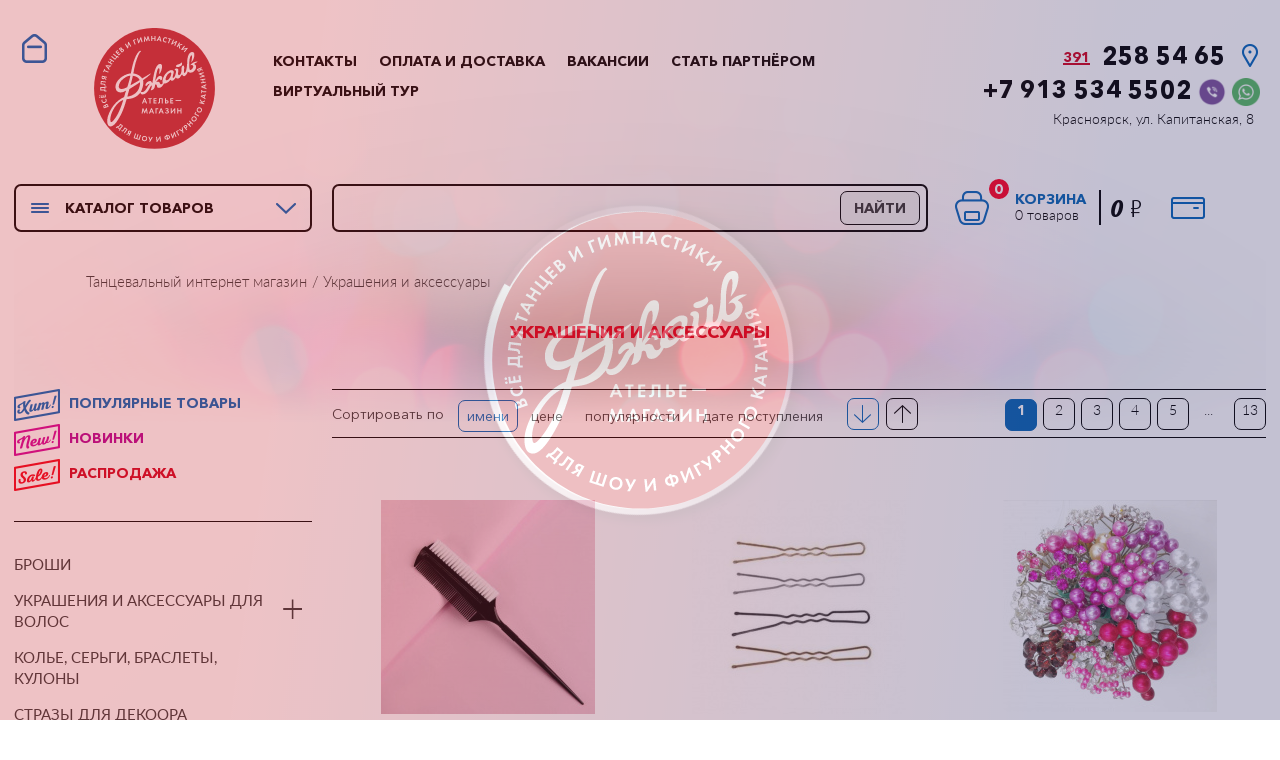

--- FILE ---
content_type: text/html; charset=UTF-8
request_url: https://magazin-jive.ru/catalogue/scenicheskie-aksessuary-dlya-volos-i-nakladnye-resnicy
body_size: 25025
content:
<!DOCTYPE HTML>
<!--[if lt IE 7]>      <html class="lt-ie9 lt-ie8 lt-ie7"> <![endif]-->
<!--[if IE 7]>         <html class="lt-ie9 lt-ie8"> <![endif]-->
<!--[if IE 8]>         <html class="lt-ie9"> <![endif]-->
<head>
    <meta charset="UTF-8">
    <meta id="viewport" content="width=device-width" name="viewport">
    <!--<meta name="google-site-verification" content="pG1sE9VMEIOQutk2W6V18woVmnoq1h_gGrnbxKN64rA" />-->
    <meta name="google-site-verification" content="d0PfE1d6fp_QHKIRg_tvDyrhesIOvaJTCcuJPGBQZK8" />

    <title>Украшения и аксессуары ➤Джайв</title>
		<meta name="description" content="Украшения и аксессуары ➤большой каталог магазина Джайв ➤реальные цены ➤Заходите!" />
		<meta name="keywords" content="" />
		<link href="/theme/index/favicon/favicon.ico" rel="shortcut icon" />
        <link rel="apple-touch-icon" sizes="180x180" href="/theme/index/favicon/apple-touch-icon.png">
        <link rel="icon" type="image/png" sizes="32x32" href="/theme/index/favicon/favicon-32x32.png">
        <link rel="icon" type="image/png" sizes="16x16" href="/theme/index/favicon/favicon-16x16.png">
        <link rel="manifest" href="/theme/index/favicon/site.webmanifest">
        <link rel="mask-icon" href="/theme/index/favicon/safari-pinned-tab.svg" color="#5bbad5">
        <meta name="msapplication-TileColor" content="#ffffff">
        <meta name="theme-color" content="#ffffff">
		<meta name="yandex-verification" content="8e3fe3d0f9832916" />
		<meta name="google-site-verification" content="2HhJR4CgO6flzwdjX-YXCoO2uZU70r_v-7yXsjp7Ifk" />
		<link rel = 'canonical' href = 'https://magazin-jive.ru/catalogue/scenicheskie-aksessuary-dlya-volos-i-nakladnye-resnicy' />
    <!--<link rel="stylesheet" type="text/css" href="/theme/index/assets/css/styles.css" media="all">-->

    <link rel="preload" href="/theme/index/assets/fonts/PTRouble/PTRoubleSans.woff" as="font" crossorigin="anonymous">
    <link rel="preload" href="/theme/index/assets/fonts/NexaScript/NexaScript-Bold.woff" as="font" crossorigin="anonymous">
    <link rel="preload" href="/theme/index/assets/fonts/NexaScript/NexaScript-Regular.woff" as="font" crossorigin="anonymous">
    <link rel="preload" href="/theme/index/assets/fonts/Lato/Lato-Light.woff" as="font" crossorigin="anonymous">
    <link rel="preload" href="/theme/index/assets/fonts/Lato/Lato-Regular.woff" as="font" crossorigin="anonymous">
    <link rel="preload" href="/theme/index/assets/fonts/Avenir/AvenirNextW1G-Bold.woff" as="font" crossorigin="anonymous">
    <link rel="preload" href="/theme/index/assets/fonts/Avenir/AvenirNextW1G-Light.woff" as="font" crossorigin="anonymous">
    <link rel="preload" href="/theme/index/assets/fonts/Avenir/AvenirNextCyr-Medium.woff" as="font" crossorigin="anonymous">
    <link rel="preload" href="/theme/index/assets/fonts/Avenir/AvenirNextCyr-Regular.woff" as="font" crossorigin="anonymous">
	
	<script src="https://api-maps.yandex.ru/1.1/?apikey=a26e69c5-1d58-4614-85c7-474c55efdf02&lang=ru_RU" type="text/javascript"></script>
	
    <link
        rel="stylesheet"
        href="https://cdn.jsdelivr.net/npm/swiper@9/swiper-bundle.min.css"
    />
    <script src="https://cdn.jsdelivr.net/npm/swiper@9/swiper-bundle.min.js"></script>
			<style>
			body.preload-active {
				overflow: hidden;
			}
			body.preload-active > *:not(.preload) {
				opacity: 0;
			}
		</style>
	    <script type="text/javascript" src="/theme/index/assets/components/jquery/dist/jquery.js?v=1464083119" ></script></head>

<body class="preload-active">
<header class="header">
    <div class="container">

        <a href="/" class="icon-to-home "></a>

        <div class="header-mobile">
			<div class="icon-catalog" data-burger-menu-toggle></div>
			<div class="icon-search"></div>
        </div>

        <div class="logo">
            <a href="/">
                <img src="/theme/index/assets/images/logo.svg" width="121" height="121" alt=""/>
            </a>
        </div>
       		<nav class="header-nav">
	    <ul class="nav-list">
	        	        			        <li class="nav-item "><a class="nav-link" href="/contacts">Контакты</a></li>
	        	        			        <li class="nav-item "><a class="nav-link" href="/delivery">Оплата и доставка</a></li>
	        	        			        <li class="nav-item "><a class="nav-link" href="/info">Вакансии</a></li>
	        	        			        <li class="nav-item "><a class="nav-link" href="/partners">Стать партнёром</a></li>
	        	        			        <li class="nav-item "><a class="nav-link" href="/3d-tur">Виртуальный тур</a></li>
	        	    </ul>
	</nav>
        <div class="header-contacts">
            <a href = "tel:3912585465" class="phone">
                <span>391</span> 258 54 65            </a>
            <div class = "el-vw__phone">
                +7 913 534 5502				<a href="viber://chat?number=+79135345502"><img src = "/theme/index/assets/images/viber_icon.png" /></a>
				<a href="https://wa.me/79135345502"><img src = "/theme/index/assets/images/whatsapp_icon.png" /></a>
            </div>
            <div class="address">
                Красноярск, ул. Капитанская, 8            </div>
        </div>
    </div>

    <div class="header-catalog">
        <div class="wrapper">

            <nav class="nav-catalog">
                <div class="nav-title"><i class="icon-list"></i>Каталог товаров <i class="icon-arrow"></i></div>
                


<div class="nav-catalog-grid">
    <div class="container">
        <div class="nav-catalog-grid__list">
                        <div class="nav-catalog-grid__item nav-catalog-grid-item">
                <a href="/catalogue/novyj-god" class="nav-catalog-grid-item__link">Новый год</a>
                                <div class="nav-catalog-grid-item__sub-categories">
                                                <div class="nav-catalog-grid-item-sub">
        <div class="nav-catalog-grid-item-sub__item ">
						<a class="nav-catalog-grid-item-sub__link" href="/catalogue/novyj-god/obuv-novogodnyaya">Обувь новогодняя</a>
			        </div>
            </div>

                                                <div class="nav-catalog-grid-item-sub">
        <div class="nav-catalog-grid-item-sub__item ">
						<a class="nav-catalog-grid-item-sub__link" href="/catalogue/novyj-god/golovnye-ubory">Головные уборы</a>
			        </div>
            </div>

                                                <div class="nav-catalog-grid-item-sub">
        <div class="nav-catalog-grid-item-sub__item ">
						<a class="nav-catalog-grid-item-sub__link" href="/catalogue/novyj-god/pariki-deda-moroza-i-snegurochki">Парики Деда мороза и Снегурочки</a>
			        </div>
            </div>

                                                <div class="nav-catalog-grid-item-sub">
        <div class="nav-catalog-grid-item-sub__item ">
						<a class="nav-catalog-grid-item-sub__link" href="/catalogue/novyj-god/kostyumy-novogodnie">Костюмы Новогодние</a>
			        </div>
            </div>

                                                <div class="nav-catalog-grid-item-sub">
        <div class="nav-catalog-grid-item-sub__item ">
						<a class="nav-catalog-grid-item-sub__link" href="/catalogue/novyj-god/posoh-deda-moroza">Посох Деда мороза</a>
			        </div>
            </div>

                                    </div>
                            </div>
                        <div class="nav-catalog-grid__item nav-catalog-grid-item">
                <a href="/catalogue/hehllouin" class="nav-catalog-grid-item__link">Хэллоуин</a>
                            </div>
                        <div class="nav-catalog-grid__item nav-catalog-grid-item">
                <a href="/catalogue/vozdushnaya-gimnastika-i-polotna" class="nav-catalog-grid-item__link">Воздушная гимнастика и полотна</a>
                            </div>
                        <div class="nav-catalog-grid__item nav-catalog-grid-item">
                <a href="/catalogue/tancy" class="nav-catalog-grid-item__link">Танцы</a>
                                <div class="nav-catalog-grid-item__sub-categories">
                                                <div class="nav-catalog-grid-item-sub nav-catalog-grid-item-sub--dropdown">
        <div class="nav-catalog-grid-item-sub__item top-menu-link">
						<div class="nav-catalog-grid-item-sub__link">Хореография</div>
			        </div>
                    <div class="nav-catalog-grid-item-sub__dropdown">
                                            <div class="nav-catalog-grid-item-sub nav-catalog-grid-item-sub--dropdown">
        <div class="nav-catalog-grid-item-sub__item top-menu-link">
						<div class="nav-catalog-grid-item-sub__link">Обувь</div>
			        </div>
                    <div class="nav-catalog-grid-item-sub__dropdown">
                                            <div class="nav-catalog-grid-item-sub">
        <div class="nav-catalog-grid-item-sub__item ">
						<a class="nav-catalog-grid-item-sub__link" href="/catalogue/tancy/obshchaya-i-narodnaya-horeografiya/balet/zashchita-stopy">Защита для стопы</a>
			        </div>
            </div>

                                            <div class="nav-catalog-grid-item-sub">
        <div class="nav-catalog-grid-item-sub__item ">
						<a class="nav-catalog-grid-item-sub__link" href="/catalogue/tancy/obshchaya-i-narodnaya-horeografiya/balet/sapozhki-razogrev">Сапожки разогрев</a>
			        </div>
            </div>

                                            <div class="nav-catalog-grid-item-sub">
        <div class="nav-catalog-grid-item-sub__item ">
						<a class="nav-catalog-grid-item-sub__link" href="/catalogue/tancy/obshchaya-i-narodnaya-horeografiya/balet/krossovki-dzhazovye">Кроссовки джазовые</a>
			        </div>
            </div>

                                            <div class="nav-catalog-grid-item-sub">
        <div class="nav-catalog-grid-item-sub__item ">
						<a class="nav-catalog-grid-item-sub__link" href="/catalogue/tancy/obshchaya-i-narodnaya-horeografiya/balet/dzhazovki">Джазовки</a>
			        </div>
            </div>

                                            <div class="nav-catalog-grid-item-sub nav-catalog-grid-item-sub--dropdown">
        <div class="nav-catalog-grid-item-sub__item top-menu-link">
						<div class="nav-catalog-grid-item-sub__link">Пуанты</div>
			        </div>
                    <div class="nav-catalog-grid-item-sub__dropdown">
                                            <div class="nav-catalog-grid-item-sub">
        <div class="nav-catalog-grid-item-sub__item ">
						<a class="nav-catalog-grid-item-sub__link" href="/catalogue/tancy/obshchaya-i-narodnaya-horeografiya/balet/puanty/grishko">Grishko</a>
			        </div>
            </div>

                                            <div class="nav-catalog-grid-item-sub">
        <div class="nav-catalog-grid-item-sub__item ">
						<a class="nav-catalog-grid-item-sub__link" href="/catalogue/tancy/obshchaya-i-narodnaya-horeografiya/balet/puanty/r-class">R-class</a>
			        </div>
            </div>

                                            <div class="nav-catalog-grid-item-sub">
        <div class="nav-catalog-grid-item-sub__item ">
						<a class="nav-catalog-grid-item-sub__link" href="/catalogue/tancy/obshchaya-i-narodnaya-horeografiya/balet/puanty/ehkonom-varianty-puant">Эконом варианты пуант</a>
			        </div>
            </div>

                                            <div class="nav-catalog-grid-item-sub">
        <div class="nav-catalog-grid-item-sub__item ">
						<a class="nav-catalog-grid-item-sub__link" href="/catalogue/tancy/obshchaya-i-narodnaya-horeografiya/balet/puanty/sv-prima">SV Prima</a>
			        </div>
            </div>

                            </div>
            </div>

                                            <div class="nav-catalog-grid-item-sub">
        <div class="nav-catalog-grid-item-sub__item ">
						<a class="nav-catalog-grid-item-sub__link" href="/catalogue/tancy/obshchaya-i-narodnaya-horeografiya/balet/cheshki">Чешки</a>
			        </div>
            </div>

                                            <div class="nav-catalog-grid-item-sub nav-catalog-grid-item-sub--dropdown">
        <div class="nav-catalog-grid-item-sub__item top-menu-link">
						<div class="nav-catalog-grid-item-sub__link">Балетки</div>
			        </div>
                    <div class="nav-catalog-grid-item-sub__dropdown">
                                            <div class="nav-catalog-grid-item-sub">
        <div class="nav-catalog-grid-item-sub__item ">
						<a class="nav-catalog-grid-item-sub__link" href="/catalogue/tancy/obshchaya-i-narodnaya-horeografiya/balet/baletki/baletki-sansha">Балетки Sansha</a>
			        </div>
            </div>

                                            <div class="nav-catalog-grid-item-sub">
        <div class="nav-catalog-grid-item-sub__item ">
						<a class="nav-catalog-grid-item-sub__link" href="/catalogue/tancy/obshchaya-i-narodnaya-horeografiya/balet/baletki/baletki-grishko">Балетки Grishko</a>
			        </div>
            </div>

                                            <div class="nav-catalog-grid-item-sub">
        <div class="nav-catalog-grid-item-sub__item ">
						<a class="nav-catalog-grid-item-sub__link" href="/catalogue/tancy/obshchaya-i-narodnaya-horeografiya/balet/baletki/baletki-r-klass">Балетки R-класс</a>
			        </div>
            </div>

                                            <div class="nav-catalog-grid-item-sub">
        <div class="nav-catalog-grid-item-sub__item ">
						<a class="nav-catalog-grid-item-sub__link" href="/catalogue/tancy/obshchaya-i-narodnaya-horeografiya/balet/baletki/baletki-ehkonom">Балетки в ассортименте</a>
			        </div>
            </div>

                                            <div class="nav-catalog-grid-item-sub">
        <div class="nav-catalog-grid-item-sub__item ">
						<a class="nav-catalog-grid-item-sub__link" href="/catalogue/tancy/obshchaya-i-narodnaya-horeografiya/balet/baletki/baletki-solo">Балетки Solo</a>
			        </div>
            </div>

                            </div>
            </div>

                            </div>
            </div>

                                            <div class="nav-catalog-grid-item-sub nav-catalog-grid-item-sub--dropdown">
        <div class="nav-catalog-grid-item-sub__item top-menu-link">
						<div class="nav-catalog-grid-item-sub__link">Одежда</div>
			        </div>
                    <div class="nav-catalog-grid-item-sub__dropdown">
                                            <div class="nav-catalog-grid-item-sub">
        <div class="nav-catalog-grid-item-sub__item ">
						<a class="nav-catalog-grid-item-sub__link" href="/catalogue/tancy/obshchaya-i-narodnaya-horeografiya/vostochnye/majki-futbolki-borcovki-bolero">Майки, футболки, борцовки, болеро, топы, водолазки, жилет</a>
			        </div>
            </div>

                                            <div class="nav-catalog-grid-item-sub nav-catalog-grid-item-sub--dropdown">
        <div class="nav-catalog-grid-item-sub__item top-menu-link">
						<div class="nav-catalog-grid-item-sub__link">Белье хореографическое</div>
			        </div>
                    <div class="nav-catalog-grid-item-sub__dropdown">
                                            <div class="nav-catalog-grid-item-sub">
        <div class="nav-catalog-grid-item-sub__item ">
						<a class="nav-catalog-grid-item-sub__link" href="/catalogue/tancy/obshchaya-i-narodnaya-horeografiya/vostochnye/bele-horeograficheskoe/belyo-muzhskoe">Бельё мужское</a>
			        </div>
            </div>

                                            <div class="nav-catalog-grid-item-sub">
        <div class="nav-catalog-grid-item-sub__item ">
						<a class="nav-catalog-grid-item-sub__link" href="/catalogue/tancy/obshchaya-i-narodnaya-horeografiya/vostochnye/bele-horeograficheskoe/belyo-zhenskoe">Бельё женское</a>
			        </div>
            </div>

                            </div>
            </div>

                                            <div class="nav-catalog-grid-item-sub">
        <div class="nav-catalog-grid-item-sub__item ">
						<a class="nav-catalog-grid-item-sub__link" href="/catalogue/tancy/obshchaya-i-narodnaya-horeografiya/vostochnye/razogrev-sauna-getry">Разогрев, Сауна, Гетры</a>
			        </div>
            </div>

                                            <div class="nav-catalog-grid-item-sub">
        <div class="nav-catalog-grid-item-sub__item ">
						<a class="nav-catalog-grid-item-sub__link" href="/catalogue/tancy/obshchaya-i-narodnaya-horeografiya/vostochnye/kombinezony">Комбинезоны</a>
			        </div>
            </div>

                                            <div class="nav-catalog-grid-item-sub">
        <div class="nav-catalog-grid-item-sub__item ">
						<a class="nav-catalog-grid-item-sub__link" href="/catalogue/tancy/obshchaya-i-narodnaya-horeografiya/vostochnye/odezhda-muzhskaya-horeograficheskaya">Одежда мужская хореографическая</a>
			        </div>
            </div>

                                            <div class="nav-catalog-grid-item-sub">
        <div class="nav-catalog-grid-item-sub__item ">
						<a class="nav-catalog-grid-item-sub__link" href="/catalogue/tancy/obshchaya-i-narodnaya-horeografiya/vostochnye/losiny-bridzhi-shorty">Лосины, бриджи, шорты, брюки, велосипедки</a>
			        </div>
            </div>

                                            <div class="nav-catalog-grid-item-sub">
        <div class="nav-catalog-grid-item-sub__item ">
						<a class="nav-catalog-grid-item-sub__link" href="/catalogue/tancy/obshchaya-i-narodnaya-horeografiya/vostochnye/yubki-horeograficheskie-pachki">Юбки хореографические , пачки</a>
			        </div>
            </div>

                                            <div class="nav-catalog-grid-item-sub">
        <div class="nav-catalog-grid-item-sub__item ">
						<a class="nav-catalog-grid-item-sub__link" href="/catalogue/tancy/obshchaya-i-narodnaya-horeografiya/vostochnye/kupalniki-horeograficheskie-ehksklyuziv">Купальники хореографические Эксклюзив</a>
			        </div>
            </div>

                                            <div class="nav-catalog-grid-item-sub">
        <div class="nav-catalog-grid-item-sub__item ">
						<a class="nav-catalog-grid-item-sub__link" href="/catalogue/tancy/obshchaya-i-narodnaya-horeografiya/vostochnye/kupalniki-horeograficheskie">Купальники хореографические</a>
			        </div>
            </div>

                                            <div class="nav-catalog-grid-item-sub">
        <div class="nav-catalog-grid-item-sub__item ">
						<a class="nav-catalog-grid-item-sub__link" href="/catalogue/tancy/obshchaya-i-narodnaya-horeografiya/vostochnye/baletnoe-triko">Балетное трико, колготки</a>
			        </div>
            </div>

                                            <div class="nav-catalog-grid-item-sub">
        <div class="nav-catalog-grid-item-sub__item ">
						<a class="nav-catalog-grid-item-sub__link" href="/catalogue/tancy/obshchaya-i-narodnaya-horeografiya/vostochnye/platya-horeograficheskie">Платья и туники хореографические</a>
			        </div>
            </div>

                                            <div class="nav-catalog-grid-item-sub">
        <div class="nav-catalog-grid-item-sub__item ">
						<a class="nav-catalog-grid-item-sub__link" href="/catalogue/tancy/obshchaya-i-narodnaya-horeografiya/vostochnye/termopovyazki">Термоповязки</a>
			        </div>
            </div>

                                            <div class="nav-catalog-grid-item-sub">
        <div class="nav-catalog-grid-item-sub__item ">
						<a class="nav-catalog-grid-item-sub__link" href="/catalogue/tancy/obshchaya-i-narodnaya-horeografiya/vostochnye/noski-golfy">Носки, гольфы</a>
			        </div>
            </div>

                            </div>
            </div>

                                            <div class="nav-catalog-grid-item-sub nav-catalog-grid-item-sub--dropdown">
        <div class="nav-catalog-grid-item-sub__item top-menu-link">
						<div class="nav-catalog-grid-item-sub__link">Аксессуары</div>
			        </div>
                    <div class="nav-catalog-grid-item-sub__dropdown">
                                            <div class="nav-catalog-grid-item-sub">
        <div class="nav-catalog-grid-item-sub__item ">
						<a class="nav-catalog-grid-item-sub__link" href="/catalogue/tancy/obshchaya-i-narodnaya-horeografiya/aksessuary/chehly-i-sumki">Чехлы и сумки</a>
			        </div>
            </div>

                                            <div class="nav-catalog-grid-item-sub">
        <div class="nav-catalog-grid-item-sub__item ">
						<a class="nav-catalog-grid-item-sub__link" href="/catalogue/tancy/obshchaya-i-narodnaya-horeografiya/aksessuary/aksessuary-dlya-puantov">Аксессуары для пуантов</a>
			        </div>
            </div>

                                            <div class="nav-catalog-grid-item-sub">
        <div class="nav-catalog-grid-item-sub__item ">
						<a class="nav-catalog-grid-item-sub__link" href="/catalogue/tancy/obshchaya-i-narodnaya-horeografiya/aksessuary/knigi">Книги</a>
			        </div>
            </div>

                                            <div class="nav-catalog-grid-item-sub">
        <div class="nav-catalog-grid-item-sub__item ">
						<a class="nav-catalog-grid-item-sub__link" href="/catalogue/tancy/obshchaya-i-narodnaya-horeografiya/aksessuary/kovriki">Коврики</a>
			        </div>
            </div>

                                            <div class="nav-catalog-grid-item-sub">
        <div class="nav-catalog-grid-item-sub__item ">
						<a class="nav-catalog-grid-item-sub__link" href="/catalogue/tancy/obshchaya-i-narodnaya-horeografiya/aksessuary/nakolenniki">Наколенники, голеностоп, резинка на талию</a>
			        </div>
            </div>

                                            <div class="nav-catalog-grid-item-sub">
        <div class="nav-catalog-grid-item-sub__item ">
						<a class="nav-catalog-grid-item-sub__link" href="/catalogue/tancy/obshchaya-i-narodnaya-horeografiya/aksessuary/aksessuary-dlya-volos">Аксессуары для волос</a>
			        </div>
            </div>

                                            <div class="nav-catalog-grid-item-sub">
        <div class="nav-catalog-grid-item-sub__item ">
						<a class="nav-catalog-grid-item-sub__link" href="/catalogue/tancy/obshchaya-i-narodnaya-horeografiya/aksessuary/massazhery-lenty-dlya-rastyazhki">Массажеры, ленты для растяжки</a>
			        </div>
            </div>

                            </div>
            </div>

                            </div>
            </div>

                                                <div class="nav-catalog-grid-item-sub nav-catalog-grid-item-sub--dropdown">
        <div class="nav-catalog-grid-item-sub__item top-menu-link">
						<div class="nav-catalog-grid-item-sub__link">Народный танец</div>
			        </div>
                    <div class="nav-catalog-grid-item-sub__dropdown">
                                            <div class="nav-catalog-grid-item-sub nav-catalog-grid-item-sub--dropdown">
        <div class="nav-catalog-grid-item-sub__item top-menu-link">
						<div class="nav-catalog-grid-item-sub__link">Обувь</div>
			        </div>
                    <div class="nav-catalog-grid-item-sub__dropdown">
                                            <div class="nav-catalog-grid-item-sub">
        <div class="nav-catalog-grid-item-sub__item ">
						<a class="nav-catalog-grid-item-sub__link" href="/catalogue/tancy/sovremennaya-horeografiya/obuv/polusapozhki-kadrilki-ushki">Полусапожки Кадрильки Ушки</a>
			        </div>
            </div>

                                            <div class="nav-catalog-grid-item-sub">
        <div class="nav-catalog-grid-item-sub__item ">
						<a class="nav-catalog-grid-item-sub__link" href="/catalogue/tancy/sovremennaya-horeografiya/obuv/sapogi-narodno-scenicheskie">Сапоги народно-сценические</a>
			        </div>
            </div>

                                            <div class="nav-catalog-grid-item-sub">
        <div class="nav-catalog-grid-item-sub__item ">
						<a class="nav-catalog-grid-item-sub__link" href="/catalogue/tancy/sovremennaya-horeografiya/obuv/tufli-narodno-scenicheskie">Туфли народно-сценические</a>
			        </div>
            </div>

                            </div>
            </div>

                                            <div class="nav-catalog-grid-item-sub nav-catalog-grid-item-sub--dropdown">
        <div class="nav-catalog-grid-item-sub__item top-menu-link">
						<div class="nav-catalog-grid-item-sub__link">Одежда</div>
			        </div>
                    <div class="nav-catalog-grid-item-sub__dropdown">
                                            <div class="nav-catalog-grid-item-sub nav-catalog-grid-item-sub--dropdown">
        <div class="nav-catalog-grid-item-sub__item top-menu-link">
						<div class="nav-catalog-grid-item-sub__link">Русские Народные костюмы</div>
			        </div>
                    <div class="nav-catalog-grid-item-sub__dropdown">
                                            <div class="nav-catalog-grid-item-sub">
        <div class="nav-catalog-grid-item-sub__item ">
						<a class="nav-catalog-grid-item-sub__link" href="/catalogue/tancy/sovremennaya-horeografiya/odezhda/russkie-narodnye-kostyumy/kostyumy-scenicheskie-na-zakaz">Костюмы сценические на заказ</a>
			        </div>
            </div>

                            </div>
            </div>

                            </div>
            </div>

                                            <div class="nav-catalog-grid-item-sub">
        <div class="nav-catalog-grid-item-sub__item ">
						<a class="nav-catalog-grid-item-sub__link" href="/catalogue/tancy/sovremennaya-horeografiya/golovnye-ubory">Головные уборы</a>
			        </div>
            </div>

                                            <div class="nav-catalog-grid-item-sub">
        <div class="nav-catalog-grid-item-sub__item ">
						<a class="nav-catalog-grid-item-sub__link" href="/catalogue/tancy/sovremennaya-horeografiya/aksessuary">Аксессуары</a>
			        </div>
            </div>

                            </div>
            </div>

                                                <div class="nav-catalog-grid-item-sub nav-catalog-grid-item-sub--dropdown">
        <div class="nav-catalog-grid-item-sub__item top-menu-link">
						<div class="nav-catalog-grid-item-sub__link">Бальные Танцы</div>
			        </div>
                    <div class="nav-catalog-grid-item-sub__dropdown">
                                            <div class="nav-catalog-grid-item-sub nav-catalog-grid-item-sub--dropdown">
        <div class="nav-catalog-grid-item-sub__item top-menu-link">
						<div class="nav-catalog-grid-item-sub__link">Женская одежда</div>
			        </div>
                    <div class="nav-catalog-grid-item-sub__dropdown">
                                            <div class="nav-catalog-grid-item-sub">
        <div class="nav-catalog-grid-item-sub__item ">
						<a class="nav-catalog-grid-item-sub__link" href="/catalogue/tancy/sportivnye-balnye-tancy/zhenskaya-odezhda/bluzy">Блузы</a>
			        </div>
            </div>

                                            <div class="nav-catalog-grid-item-sub">
        <div class="nav-catalog-grid-item-sub__item ">
						<a class="nav-catalog-grid-item-sub__link" href="/catalogue/tancy/sportivnye-balnye-tancy/zhenskaya-odezhda/bodi-topy-tuniki-platok">Боди, топы, туники, купальники, платок</a>
			        </div>
            </div>

                                            <div class="nav-catalog-grid-item-sub">
        <div class="nav-catalog-grid-item-sub__item ">
						<a class="nav-catalog-grid-item-sub__link" href="/catalogue/tancy/sportivnye-balnye-tancy/zhenskaya-odezhda/platya">Платье, платье-рубашка</a>
			        </div>
            </div>

                                            <div class="nav-catalog-grid-item-sub">
        <div class="nav-catalog-grid-item-sub__item ">
						<a class="nav-catalog-grid-item-sub__link" href="/catalogue/tancy/sportivnye-balnye-tancy/zhenskaya-odezhda/bryuki">Брюки, легинсы</a>
			        </div>
            </div>

                                            <div class="nav-catalog-grid-item-sub">
        <div class="nav-catalog-grid-item-sub__item ">
						<a class="nav-catalog-grid-item-sub__link" href="/catalogue/tancy/sportivnye-balnye-tancy/zhenskaya-odezhda/yubka">Юбка</a>
			        </div>
            </div>

                                            <div class="nav-catalog-grid-item-sub">
        <div class="nav-catalog-grid-item-sub__item ">
						<a class="nav-catalog-grid-item-sub__link" href="/catalogue/tancy/sportivnye-balnye-tancy/zhenskaya-odezhda/dzhemper-kardigan">Джемпера, кардиганы, кимоно</a>
			        </div>
            </div>

                            </div>
            </div>

                                            <div class="nav-catalog-grid-item-sub nav-catalog-grid-item-sub--dropdown">
        <div class="nav-catalog-grid-item-sub__item top-menu-link">
						<div class="nav-catalog-grid-item-sub__link">Обувь</div>
			        </div>
                    <div class="nav-catalog-grid-item-sub__dropdown">
                                            <div class="nav-catalog-grid-item-sub nav-catalog-grid-item-sub--dropdown">
        <div class="nav-catalog-grid-item-sub__item top-menu-link">
						<div class="nav-catalog-grid-item-sub__link">Эконом варианты танцевальной обуви</div>
			        </div>
                    <div class="nav-catalog-grid-item-sub__dropdown">
                                            <div class="nav-catalog-grid-item-sub">
        <div class="nav-catalog-grid-item-sub__item ">
						<a class="nav-catalog-grid-item-sub__link" href="/catalogue/tancy/sportivnye-balnye-tancy/obuv/obuv-zhenskaya/muzhskaya">Мужская</a>
			        </div>
            </div>

                                            <div class="nav-catalog-grid-item-sub">
        <div class="nav-catalog-grid-item-sub__item ">
						<a class="nav-catalog-grid-item-sub__link" href="/catalogue/tancy/sportivnye-balnye-tancy/obuv/obuv-zhenskaya/zhenskaya">Женская</a>
			        </div>
            </div>

                                            <div class="nav-catalog-grid-item-sub">
        <div class="nav-catalog-grid-item-sub__item ">
						<a class="nav-catalog-grid-item-sub__link" href="/catalogue/tancy/sportivnye-balnye-tancy/obuv/obuv-zhenskaya/detskaya">Детская</a>
			        </div>
            </div>

                            </div>
            </div>

                                            <div class="nav-catalog-grid-item-sub nav-catalog-grid-item-sub--dropdown">
        <div class="nav-catalog-grid-item-sub__item top-menu-link">
						<div class="nav-catalog-grid-item-sub__link">Бренды</div>
			        </div>
                    <div class="nav-catalog-grid-item-sub__dropdown">
                                            <div class="nav-catalog-grid-item-sub nav-catalog-grid-item-sub--dropdown">
        <div class="nav-catalog-grid-item-sub__item top-menu-link">
						<div class="nav-catalog-grid-item-sub__link">Eckse</div>
			        </div>
                    <div class="nav-catalog-grid-item-sub__dropdown">
                                            <div class="nav-catalog-grid-item-sub">
        <div class="nav-catalog-grid-item-sub__item ">
						<a class="nav-catalog-grid-item-sub__link" href="/catalogue/tancy/sportivnye-balnye-tancy/obuv/obuv-detskaya/eckse/muzhskaya">Мужская</a>
			        </div>
            </div>

                                            <div class="nav-catalog-grid-item-sub">
        <div class="nav-catalog-grid-item-sub__item ">
						<a class="nav-catalog-grid-item-sub__link" href="/catalogue/tancy/sportivnye-balnye-tancy/obuv/obuv-detskaya/eckse/zhenskaya">Женская</a>
			        </div>
            </div>

                                            <div class="nav-catalog-grid-item-sub">
        <div class="nav-catalog-grid-item-sub__item ">
						<a class="nav-catalog-grid-item-sub__link" href="/catalogue/tancy/sportivnye-balnye-tancy/obuv/obuv-detskaya/eckse/detskaya">Детская</a>
			        </div>
            </div>

                            </div>
            </div>

                                            <div class="nav-catalog-grid-item-sub">
        <div class="nav-catalog-grid-item-sub__item ">
						<a class="nav-catalog-grid-item-sub__link" href="/catalogue/tancy/sportivnye-balnye-tancy/obuv/obuv-detskaya/supadance">SupaDance</a>
			        </div>
            </div>

                                            <div class="nav-catalog-grid-item-sub nav-catalog-grid-item-sub--dropdown">
        <div class="nav-catalog-grid-item-sub__item top-menu-link">
						<div class="nav-catalog-grid-item-sub__link">Galex</div>
			        </div>
                    <div class="nav-catalog-grid-item-sub__dropdown">
                                            <div class="nav-catalog-grid-item-sub">
        <div class="nav-catalog-grid-item-sub__item ">
						<a class="nav-catalog-grid-item-sub__link" href="/catalogue/tancy/sportivnye-balnye-tancy/obuv/obuv-detskaya/galex/muzhskaya">Мужская</a>
			        </div>
            </div>

                                            <div class="nav-catalog-grid-item-sub">
        <div class="nav-catalog-grid-item-sub__item ">
						<a class="nav-catalog-grid-item-sub__link" href="/catalogue/tancy/sportivnye-balnye-tancy/obuv/obuv-detskaya/galex/zhenskaya">Женская</a>
			        </div>
            </div>

                                            <div class="nav-catalog-grid-item-sub">
        <div class="nav-catalog-grid-item-sub__item ">
						<a class="nav-catalog-grid-item-sub__link" href="/catalogue/tancy/sportivnye-balnye-tancy/obuv/obuv-detskaya/galex/detskaya">Детская</a>
			        </div>
            </div>

                            </div>
            </div>

                                            <div class="nav-catalog-grid-item-sub nav-catalog-grid-item-sub--dropdown">
        <div class="nav-catalog-grid-item-sub__item top-menu-link">
						<div class="nav-catalog-grid-item-sub__link">DanceFox</div>
			        </div>
                    <div class="nav-catalog-grid-item-sub__dropdown">
                                            <div class="nav-catalog-grid-item-sub">
        <div class="nav-catalog-grid-item-sub__item ">
						<a class="nav-catalog-grid-item-sub__link" href="/catalogue/tancy/sportivnye-balnye-tancy/obuv/obuv-detskaya/dancefox/muzhskaya">Мужская</a>
			        </div>
            </div>

                                            <div class="nav-catalog-grid-item-sub">
        <div class="nav-catalog-grid-item-sub__item ">
						<a class="nav-catalog-grid-item-sub__link" href="/catalogue/tancy/sportivnye-balnye-tancy/obuv/obuv-detskaya/dancefox/zhenskaya">Женская</a>
			        </div>
            </div>

                            </div>
            </div>

                                            <div class="nav-catalog-grid-item-sub nav-catalog-grid-item-sub--dropdown">
        <div class="nav-catalog-grid-item-sub__item top-menu-link">
						<div class="nav-catalog-grid-item-sub__link">BD</div>
			        </div>
                    <div class="nav-catalog-grid-item-sub__dropdown">
                                            <div class="nav-catalog-grid-item-sub">
        <div class="nav-catalog-grid-item-sub__item ">
						<a class="nav-catalog-grid-item-sub__link" href="/catalogue/tancy/sportivnye-balnye-tancy/obuv/obuv-detskaya/bd/muzhskaya">Мужская</a>
			        </div>
            </div>

                                            <div class="nav-catalog-grid-item-sub">
        <div class="nav-catalog-grid-item-sub__item ">
						<a class="nav-catalog-grid-item-sub__link" href="/catalogue/tancy/sportivnye-balnye-tancy/obuv/obuv-detskaya/bd/zhenskaya">Женская</a>
			        </div>
            </div>

                                            <div class="nav-catalog-grid-item-sub">
        <div class="nav-catalog-grid-item-sub__item ">
						<a class="nav-catalog-grid-item-sub__link" href="/catalogue/tancy/sportivnye-balnye-tancy/obuv/obuv-detskaya/bd/detskaya">Детская</a>
			        </div>
            </div>

                            </div>
            </div>

                                            <div class="nav-catalog-grid-item-sub nav-catalog-grid-item-sub--dropdown">
        <div class="nav-catalog-grid-item-sub__item top-menu-link">
						<div class="nav-catalog-grid-item-sub__link">Аида</div>
			        </div>
                    <div class="nav-catalog-grid-item-sub__dropdown">
                                            <div class="nav-catalog-grid-item-sub">
        <div class="nav-catalog-grid-item-sub__item ">
						<a class="nav-catalog-grid-item-sub__link" href="/catalogue/tancy/sportivnye-balnye-tancy/obuv/obuv-detskaya/aida/detskaya">Детская</a>
			        </div>
            </div>

                                            <div class="nav-catalog-grid-item-sub">
        <div class="nav-catalog-grid-item-sub__item ">
						<a class="nav-catalog-grid-item-sub__link" href="/catalogue/tancy/sportivnye-balnye-tancy/obuv/obuv-detskaya/aida/zhenskaya">Женская</a>
			        </div>
            </div>

                                            <div class="nav-catalog-grid-item-sub">
        <div class="nav-catalog-grid-item-sub__item ">
						<a class="nav-catalog-grid-item-sub__link" href="/catalogue/tancy/sportivnye-balnye-tancy/obuv/obuv-detskaya/aida/muzhskaya">Мужская</a>
			        </div>
            </div>

                            </div>
            </div>

                                            <div class="nav-catalog-grid-item-sub nav-catalog-grid-item-sub--dropdown">
        <div class="nav-catalog-grid-item-sub__item top-menu-link">
						<div class="nav-catalog-grid-item-sub__link">Dancemaster</div>
			        </div>
                    <div class="nav-catalog-grid-item-sub__dropdown">
                                            <div class="nav-catalog-grid-item-sub">
        <div class="nav-catalog-grid-item-sub__item ">
						<a class="nav-catalog-grid-item-sub__link" href="/catalogue/tancy/sportivnye-balnye-tancy/obuv/obuv-detskaya/dancemaster/detskaya">Детская</a>
			        </div>
            </div>

                                            <div class="nav-catalog-grid-item-sub">
        <div class="nav-catalog-grid-item-sub__item ">
						<a class="nav-catalog-grid-item-sub__link" href="/catalogue/tancy/sportivnye-balnye-tancy/obuv/obuv-detskaya/dancemaster/zhenskaya">Женская</a>
			        </div>
            </div>

                                            <div class="nav-catalog-grid-item-sub">
        <div class="nav-catalog-grid-item-sub__item ">
						<a class="nav-catalog-grid-item-sub__link" href="/catalogue/tancy/sportivnye-balnye-tancy/obuv/obuv-detskaya/dancemaster/muzhskaya">Мужская</a>
			        </div>
            </div>

                            </div>
            </div>

                                            <div class="nav-catalog-grid-item-sub">
        <div class="nav-catalog-grid-item-sub__item ">
						<a class="nav-catalog-grid-item-sub__link" href="/catalogue/tancy/sportivnye-balnye-tancy/obuv/obuv-detskaya/martinika">Мартиника</a>
			        </div>
            </div>

                                            <div class="nav-catalog-grid-item-sub nav-catalog-grid-item-sub--dropdown">
        <div class="nav-catalog-grid-item-sub__item top-menu-link">
						<div class="nav-catalog-grid-item-sub__link">ADS</div>
			        </div>
                    <div class="nav-catalog-grid-item-sub__dropdown">
                                            <div class="nav-catalog-grid-item-sub">
        <div class="nav-catalog-grid-item-sub__item ">
						<a class="nav-catalog-grid-item-sub__link" href="/catalogue/tancy/sportivnye-balnye-tancy/obuv/obuv-detskaya/ads/detskaya">Детская</a>
			        </div>
            </div>

                                            <div class="nav-catalog-grid-item-sub">
        <div class="nav-catalog-grid-item-sub__item ">
						<a class="nav-catalog-grid-item-sub__link" href="/catalogue/tancy/sportivnye-balnye-tancy/obuv/obuv-detskaya/ads/zhenskaya">Женская</a>
			        </div>
            </div>

                                            <div class="nav-catalog-grid-item-sub">
        <div class="nav-catalog-grid-item-sub__item ">
						<a class="nav-catalog-grid-item-sub__link" href="/catalogue/tancy/sportivnye-balnye-tancy/obuv/obuv-detskaya/ads/muzhskaya">Мужская</a>
			        </div>
            </div>

                            </div>
            </div>

                            </div>
            </div>

                                            <div class="nav-catalog-grid-item-sub">
        <div class="nav-catalog-grid-item-sub__item ">
						<a class="nav-catalog-grid-item-sub__link" href="/catalogue/tancy/sportivnye-balnye-tancy/obuv/tapki-suvenirnye">Тапки сувенирные</a>
			        </div>
            </div>

                            </div>
            </div>

                                            <div class="nav-catalog-grid-item-sub nav-catalog-grid-item-sub--dropdown">
        <div class="nav-catalog-grid-item-sub__item top-menu-link">
						<div class="nav-catalog-grid-item-sub__link">Мужская одежда</div>
			        </div>
                    <div class="nav-catalog-grid-item-sub__dropdown">
                                            <div class="nav-catalog-grid-item-sub">
        <div class="nav-catalog-grid-item-sub__item ">
						<a class="nav-catalog-grid-item-sub__link" href="/catalogue/tancy/sportivnye-balnye-tancy/muzhskaya-odezhda/rubashki-sorochki">Рубашки, сорочки, боди</a>
			        </div>
            </div>

                                            <div class="nav-catalog-grid-item-sub">
        <div class="nav-catalog-grid-item-sub__item ">
						<a class="nav-catalog-grid-item-sub__link" href="/catalogue/tancy/sportivnye-balnye-tancy/muzhskaya-odezhda/dzhempera-zhilety-kardigany">Джемпера, кофты, жилеты, кардиганы</a>
			        </div>
            </div>

                                            <div class="nav-catalog-grid-item-sub">
        <div class="nav-catalog-grid-item-sub__item ">
						<a class="nav-catalog-grid-item-sub__link" href="/catalogue/tancy/sportivnye-balnye-tancy/muzhskaya-odezhda/futbolki-tuniki-majki-vodolazki">Футболки, туники, майки, водолазки</a>
			        </div>
            </div>

                                            <div class="nav-catalog-grid-item-sub">
        <div class="nav-catalog-grid-item-sub__item ">
						<a class="nav-catalog-grid-item-sub__link" href="/catalogue/tancy/sportivnye-balnye-tancy/muzhskaya-odezhda/bryuki">Брюки</a>
			        </div>
            </div>

                            </div>
            </div>

                                            <div class="nav-catalog-grid-item-sub nav-catalog-grid-item-sub--dropdown">
        <div class="nav-catalog-grid-item-sub__item top-menu-link">
						<div class="nav-catalog-grid-item-sub__link">Детская одежда</div>
			        </div>
                    <div class="nav-catalog-grid-item-sub__dropdown">
                                            <div class="nav-catalog-grid-item-sub nav-catalog-grid-item-sub--dropdown">
        <div class="nav-catalog-grid-item-sub__item top-menu-link">
						<div class="nav-catalog-grid-item-sub__link">Для девочек</div>
			        </div>
                    <div class="nav-catalog-grid-item-sub__dropdown">
                                            <div class="nav-catalog-grid-item-sub">
        <div class="nav-catalog-grid-item-sub__item ">
						<a class="nav-catalog-grid-item-sub__link" href="/catalogue/tancy/sportivnye-balnye-tancy/detskaya-odezhda/dlya-devochek/yubki">Юбки</a>
			        </div>
            </div>

                                            <div class="nav-catalog-grid-item-sub">
        <div class="nav-catalog-grid-item-sub__item ">
						<a class="nav-catalog-grid-item-sub__link" href="/catalogue/tancy/sportivnye-balnye-tancy/detskaya-odezhda/dlya-devochek/platya">Платья</a>
			        </div>
            </div>

                                            <div class="nav-catalog-grid-item-sub">
        <div class="nav-catalog-grid-item-sub__item ">
						<a class="nav-catalog-grid-item-sub__link" href="/catalogue/tancy/sportivnye-balnye-tancy/detskaya-odezhda/dlya-devochek/komplekty-trenirovochnye">Комплекты тренировочные, халат</a>
			        </div>
            </div>

                                            <div class="nav-catalog-grid-item-sub">
        <div class="nav-catalog-grid-item-sub__item ">
						<a class="nav-catalog-grid-item-sub__link" href="/catalogue/tancy/sportivnye-balnye-tancy/detskaya-odezhda/dlya-devochek/bluzy-bodi-kombidressy-kardigany">Блузы, боди, комбидрессы, кардиганы</a>
			        </div>
            </div>

                                            <div class="nav-catalog-grid-item-sub">
        <div class="nav-catalog-grid-item-sub__item ">
						<a class="nav-catalog-grid-item-sub__link" href="/catalogue/tancy/sportivnye-balnye-tancy/detskaya-odezhda/dlya-devochek/bryuki-shorty-velosipedki">Брюки, шорты, велосипедки</a>
			        </div>
            </div>

                                            <div class="nav-catalog-grid-item-sub">
        <div class="nav-catalog-grid-item-sub__item ">
						<a class="nav-catalog-grid-item-sub__link" href="/catalogue/tancy/sportivnye-balnye-tancy/detskaya-odezhda/dlya-devochek/topy-tuniki">Топы, туники</a>
			        </div>
            </div>

                            </div>
            </div>

                                            <div class="nav-catalog-grid-item-sub nav-catalog-grid-item-sub--dropdown">
        <div class="nav-catalog-grid-item-sub__item top-menu-link">
						<div class="nav-catalog-grid-item-sub__link">Для мальчиков</div>
			        </div>
                    <div class="nav-catalog-grid-item-sub__dropdown">
                                            <div class="nav-catalog-grid-item-sub">
        <div class="nav-catalog-grid-item-sub__item ">
						<a class="nav-catalog-grid-item-sub__link" href="/catalogue/tancy/sportivnye-balnye-tancy/detskaya-odezhda/dlya-malchikov/zhilety">Жилеты</a>
			        </div>
            </div>

                                            <div class="nav-catalog-grid-item-sub">
        <div class="nav-catalog-grid-item-sub__item ">
						<a class="nav-catalog-grid-item-sub__link" href="/catalogue/tancy/sportivnye-balnye-tancy/detskaya-odezhda/dlya-malchikov/bryuki">Брюки</a>
			        </div>
            </div>

                                            <div class="nav-catalog-grid-item-sub">
        <div class="nav-catalog-grid-item-sub__item ">
						<a class="nav-catalog-grid-item-sub__link" href="/catalogue/tancy/sportivnye-balnye-tancy/detskaya-odezhda/dlya-malchikov/sorochki">Сорочки</a>
			        </div>
            </div>

                                            <div class="nav-catalog-grid-item-sub">
        <div class="nav-catalog-grid-item-sub__item ">
						<a class="nav-catalog-grid-item-sub__link" href="/catalogue/tancy/sportivnye-balnye-tancy/detskaya-odezhda/dlya-malchikov/futbolki">Футболки, водолазки</a>
			        </div>
            </div>

                            </div>
            </div>

                            </div>
            </div>

                                            <div class="nav-catalog-grid-item-sub nav-catalog-grid-item-sub--dropdown">
        <div class="nav-catalog-grid-item-sub__item top-menu-link">
						<div class="nav-catalog-grid-item-sub__link">Аксессуары</div>
			        </div>
                    <div class="nav-catalog-grid-item-sub__dropdown">
                                            <div class="nav-catalog-grid-item-sub">
        <div class="nav-catalog-grid-item-sub__item ">
						<a class="nav-catalog-grid-item-sub__link" href="/catalogue/tancy/sportivnye-balnye-tancy/aksessuary/kolgotki-i-noski">Колготки и носки</a>
			        </div>
            </div>

                                            <div class="nav-catalog-grid-item-sub nav-catalog-grid-item-sub--dropdown">
        <div class="nav-catalog-grid-item-sub__item top-menu-link">
						<div class="nav-catalog-grid-item-sub__link">Косметика, автозагар, средства для волос</div>
			        </div>
                    <div class="nav-catalog-grid-item-sub__dropdown">
                                            <div class="nav-catalog-grid-item-sub">
        <div class="nav-catalog-grid-item-sub__item ">
						<a class="nav-catalog-grid-item-sub__link" href="/catalogue/tancy/sportivnye-balnye-tancy/aksessuary/kosmetika-i-galantereya-dlya-parketa/avtozagary-i-kraski-dlya-tela-varezhka">Автозагары, варежка</a>
			        </div>
            </div>

                                            <div class="nav-catalog-grid-item-sub">
        <div class="nav-catalog-grid-item-sub__item ">
						<a class="nav-catalog-grid-item-sub__link" href="/catalogue/tancy/sportivnye-balnye-tancy/aksessuary/kosmetika-i-galantereya-dlya-parketa/pudra-stiki-kisti-rumyana-tonalnye-krema">Пудра, стики, кисти, румяна, тональные крема</a>
			        </div>
            </div>

                                            <div class="nav-catalog-grid-item-sub">
        <div class="nav-catalog-grid-item-sub__item ">
						<a class="nav-catalog-grid-item-sub__link" href="/catalogue/tancy/sportivnye-balnye-tancy/aksessuary/kosmetika-i-galantereya-dlya-parketa/sredstva-d-ukladki-volos">Средства д/укладки волос, расчески</a>
			        </div>
            </div>

                                            <div class="nav-catalog-grid-item-sub">
        <div class="nav-catalog-grid-item-sub__item ">
						<a class="nav-catalog-grid-item-sub__link" href="/catalogue/tancy/sportivnye-balnye-tancy/aksessuary/kosmetika-i-galantereya-dlya-parketa/resnicy">Ресницы</a>
			        </div>
            </div>

                            </div>
            </div>

                                            <div class="nav-catalog-grid-item-sub">
        <div class="nav-catalog-grid-item-sub__item ">
						<a class="nav-catalog-grid-item-sub__link" href="/catalogue/tancy/sportivnye-balnye-tancy/aksessuary/frachnye-aksessuary-galstuki-babochki">Фрачные аксессуары, галстуки, бабочки, ремни</a>
			        </div>
            </div>

                                            <div class="nav-catalog-grid-item-sub">
        <div class="nav-catalog-grid-item-sub__item ">
						<a class="nav-catalog-grid-item-sub__link" href="/catalogue/tancy/sportivnye-balnye-tancy/aksessuary/portpledy-chehly-dlya-kostyumov-sumki">Портпледы, чехлы для костюмов, сумки</a>
			        </div>
            </div>

                                            <div class="nav-catalog-grid-item-sub">
        <div class="nav-catalog-grid-item-sub__item ">
						<a class="nav-catalog-grid-item-sub__link" href="/catalogue/tancy/sportivnye-balnye-tancy/aksessuary/dekor-dlya-pricheski-i-kostyuma">Декор для прически и костюма</a>
			        </div>
            </div>

                                            <div class="nav-catalog-grid-item-sub nav-catalog-grid-item-sub--dropdown">
        <div class="nav-catalog-grid-item-sub__item top-menu-link">
						<div class="nav-catalog-grid-item-sub__link">Аксессуары для обуви</div>
			        </div>
                    <div class="nav-catalog-grid-item-sub__dropdown">
                                            <div class="nav-catalog-grid-item-sub">
        <div class="nav-catalog-grid-item-sub__item ">
						<a class="nav-catalog-grid-item-sub__link" href="/catalogue/tancy/sportivnye-balnye-tancy/aksessuary/aksessuary-dlya-obuvi/sredstva-po-uhodu-za-obuvyu">Уход за обувью</a>
			        </div>
            </div>

                                            <div class="nav-catalog-grid-item-sub">
        <div class="nav-catalog-grid-item-sub__item ">
						<a class="nav-catalog-grid-item-sub__link" href="/catalogue/tancy/sportivnye-balnye-tancy/aksessuary/aksessuary-dlya-obuvi/zashchita-dlya-tuflej">Защита для туфлей, силиконовые ремешки, стельки</a>
			        </div>
            </div>

                            </div>
            </div>

                            </div>
            </div>

                                            <div class="nav-catalog-grid-item-sub">
        <div class="nav-catalog-grid-item-sub__item ">
						<a class="nav-catalog-grid-item-sub__link" href="/catalogue/tancy/sportivnye-balnye-tancy/platya-dlya-vystuplenij">Платья для выступлений</a>
			        </div>
            </div>

                            </div>
            </div>

                                                <div class="nav-catalog-grid-item-sub nav-catalog-grid-item-sub--dropdown">
        <div class="nav-catalog-grid-item-sub__item top-menu-link">
						<div class="nav-catalog-grid-item-sub__link">Аргентинское танго</div>
			        </div>
                    <div class="nav-catalog-grid-item-sub__dropdown">
                                            <div class="nav-catalog-grid-item-sub">
        <div class="nav-catalog-grid-item-sub__item ">
						<a class="nav-catalog-grid-item-sub__link" href="/catalogue/tancy/argentinskoe-tango/odezhda">Одежда</a>
			        </div>
            </div>

                                            <div class="nav-catalog-grid-item-sub">
        <div class="nav-catalog-grid-item-sub__item ">
						<a class="nav-catalog-grid-item-sub__link" href="/catalogue/tancy/argentinskoe-tango/obuv">Обувь</a>
			        </div>
            </div>

                            </div>
            </div>

                                                <div class="nav-catalog-grid-item-sub nav-catalog-grid-item-sub--dropdown">
        <div class="nav-catalog-grid-item-sub__item top-menu-link">
						<div class="nav-catalog-grid-item-sub__link">Хастл, Сальса</div>
			        </div>
                    <div class="nav-catalog-grid-item-sub__dropdown">
                                            <div class="nav-catalog-grid-item-sub nav-catalog-grid-item-sub--dropdown">
        <div class="nav-catalog-grid-item-sub__item top-menu-link">
						<div class="nav-catalog-grid-item-sub__link">Одежда</div>
			        </div>
                    <div class="nav-catalog-grid-item-sub__dropdown">
                                            <div class="nav-catalog-grid-item-sub">
        <div class="nav-catalog-grid-item-sub__item ">
						<a class="nav-catalog-grid-item-sub__link" href="/catalogue/tancy/hastl-salsa/odezhda/shorty">Шорты</a>
			        </div>
            </div>

                                            <div class="nav-catalog-grid-item-sub">
        <div class="nav-catalog-grid-item-sub__item ">
						<a class="nav-catalog-grid-item-sub__link" href="/catalogue/tancy/hastl-salsa/odezhda/yubka">Юбка</a>
			        </div>
            </div>

                                            <div class="nav-catalog-grid-item-sub">
        <div class="nav-catalog-grid-item-sub__item ">
						<a class="nav-catalog-grid-item-sub__link" href="/catalogue/tancy/hastl-salsa/odezhda/velosipedki-losiny">Велосипедки, лосины</a>
			        </div>
            </div>

                                            <div class="nav-catalog-grid-item-sub">
        <div class="nav-catalog-grid-item-sub__item ">
						<a class="nav-catalog-grid-item-sub__link" href="/catalogue/tancy/hastl-salsa/odezhda/bluza-bodi-top-tunika-kardigan">Блуза, Болеро, Боди, Топ, Туника, Кардиган</a>
			        </div>
            </div>

                                            <div class="nav-catalog-grid-item-sub">
        <div class="nav-catalog-grid-item-sub__item ">
						<a class="nav-catalog-grid-item-sub__link" href="/catalogue/tancy/hastl-salsa/odezhda/bryuki">Брюки</a>
			        </div>
            </div>

                            </div>
            </div>

                                            <div class="nav-catalog-grid-item-sub nav-catalog-grid-item-sub--dropdown">
        <div class="nav-catalog-grid-item-sub__item top-menu-link">
						<div class="nav-catalog-grid-item-sub__link">Обувь</div>
			        </div>
                    <div class="nav-catalog-grid-item-sub__dropdown">
                                            <div class="nav-catalog-grid-item-sub">
        <div class="nav-catalog-grid-item-sub__item ">
						<a class="nav-catalog-grid-item-sub__link" href="/catalogue/tancy/hastl-salsa/obuv/obuv-muzhskaya">Туфли</a>
			        </div>
            </div>

                                            <div class="nav-catalog-grid-item-sub">
        <div class="nav-catalog-grid-item-sub__item ">
						<a class="nav-catalog-grid-item-sub__link" href="/catalogue/tancy/hastl-salsa/obuv/dzhazovki-krossovki">Джазовки, кроссовки</a>
			        </div>
            </div>

                                            <div class="nav-catalog-grid-item-sub">
        <div class="nav-catalog-grid-item-sub__item ">
						<a class="nav-catalog-grid-item-sub__link" href="/catalogue/tancy/hastl-salsa/obuv/sapozhki">Сапожки</a>
			        </div>
            </div>

                            </div>
            </div>

                            </div>
            </div>

                                                <div class="nav-catalog-grid-item-sub nav-catalog-grid-item-sub--dropdown">
        <div class="nav-catalog-grid-item-sub__item top-menu-link">
						<div class="nav-catalog-grid-item-sub__link">Хай Хилс</div>
			        </div>
                    <div class="nav-catalog-grid-item-sub__dropdown">
                                            <div class="nav-catalog-grid-item-sub">
        <div class="nav-catalog-grid-item-sub__item ">
						<a class="nav-catalog-grid-item-sub__link" href="/catalogue/tancy/obuv-high-heels/obuv">Обувь</a>
			        </div>
            </div>

                                            <div class="nav-catalog-grid-item-sub">
        <div class="nav-catalog-grid-item-sub__item ">
						<a class="nav-catalog-grid-item-sub__link" href="/catalogue/tancy/obuv-high-heels/nakabluchniki">Накаблучники</a>
			        </div>
            </div>

                                            <div class="nav-catalog-grid-item-sub">
        <div class="nav-catalog-grid-item-sub__item ">
						<a class="nav-catalog-grid-item-sub__link" href="/catalogue/tancy/obuv-high-heels/odezhda">Одежда</a>
			        </div>
            </div>

                            </div>
            </div>

                                                <div class="nav-catalog-grid-item-sub nav-catalog-grid-item-sub--dropdown">
        <div class="nav-catalog-grid-item-sub__item top-menu-link">
						<div class="nav-catalog-grid-item-sub__link">Pole dance</div>
			        </div>
                    <div class="nav-catalog-grid-item-sub__dropdown">
                                            <div class="nav-catalog-grid-item-sub">
        <div class="nav-catalog-grid-item-sub__item ">
						<a class="nav-catalog-grid-item-sub__link" href="/catalogue/tancy/novyj-god/obuv">Обувь</a>
			        </div>
            </div>

                                            <div class="nav-catalog-grid-item-sub">
        <div class="nav-catalog-grid-item-sub__item ">
						<a class="nav-catalog-grid-item-sub__link" href="/catalogue/tancy/novyj-god/odezhda">Одежда</a>
			        </div>
            </div>

                                            <div class="nav-catalog-grid-item-sub nav-catalog-grid-item-sub--dropdown">
        <div class="nav-catalog-grid-item-sub__item top-menu-link">
						<div class="nav-catalog-grid-item-sub__link">Аксессуары</div>
			        </div>
                    <div class="nav-catalog-grid-item-sub__dropdown">
                                            <div class="nav-catalog-grid-item-sub">
        <div class="nav-catalog-grid-item-sub__item ">
						<a class="nav-catalog-grid-item-sub__link" href="/catalogue/tancy/novyj-god/aksessuary/nakolenniki">Наколенники</a>
			        </div>
            </div>

                                            <div class="nav-catalog-grid-item-sub">
        <div class="nav-catalog-grid-item-sub__item ">
						<a class="nav-catalog-grid-item-sub__link" href="/catalogue/tancy/novyj-god/aksessuary/zashchita-na-stripy">Защита на стрипы</a>
			        </div>
            </div>

                                            <div class="nav-catalog-grid-item-sub">
        <div class="nav-catalog-grid-item-sub__item ">
						<a class="nav-catalog-grid-item-sub__link" href="/catalogue/tancy/novyj-god/aksessuary/polucheshki">Получешки</a>
			        </div>
            </div>

                            </div>
            </div>

                            </div>
            </div>

                                                <div class="nav-catalog-grid-item-sub">
        <div class="nav-catalog-grid-item-sub__item ">
						<a class="nav-catalog-grid-item-sub__link" href="/catalogue/tancy/flamenko">Фламенко</a>
			        </div>
            </div>

                                                <div class="nav-catalog-grid-item-sub nav-catalog-grid-item-sub--dropdown">
        <div class="nav-catalog-grid-item-sub__item top-menu-link">
						<div class="nav-catalog-grid-item-sub__link">Восточный танец</div>
			        </div>
                    <div class="nav-catalog-grid-item-sub__dropdown">
                                            <div class="nav-catalog-grid-item-sub">
        <div class="nav-catalog-grid-item-sub__item ">
						<a class="nav-catalog-grid-item-sub__link" href="/catalogue/tancy/vostok/obuv-step">Обувь</a>
			        </div>
            </div>

                                            <div class="nav-catalog-grid-item-sub">
        <div class="nav-catalog-grid-item-sub__item ">
						<a class="nav-catalog-grid-item-sub__link" href="/catalogue/tancy/vostok/vostok">Одежда</a>
			        </div>
            </div>

                                            <div class="nav-catalog-grid-item-sub">
        <div class="nav-catalog-grid-item-sub__item ">
						<a class="nav-catalog-grid-item-sub__link" href="/catalogue/tancy/vostok/ukrasheniya-i-aksessuary">Украшения и аксессуары</a>
			        </div>
            </div>

                            </div>
            </div>

                                                <div class="nav-catalog-grid-item-sub">
        <div class="nav-catalog-grid-item-sub__item ">
						<a class="nav-catalog-grid-item-sub__link" href="/catalogue/tancy/step">Степ</a>
			        </div>
            </div>

                                                <div class="nav-catalog-grid-item-sub">
        <div class="nav-catalog-grid-item-sub__item ">
						<a class="nav-catalog-grid-item-sub__link" href="/catalogue/tancy/hip-hop">Хип-хоп</a>
			        </div>
            </div>

                                    </div>
                            </div>
                        <div class="nav-catalog-grid__item nav-catalog-grid-item">
                <a href="/catalogue/teatralnaya-galereya" class="nav-catalog-grid-item__link">Театральная галерея</a>
                                <div class="nav-catalog-grid-item__sub-categories">
                                                <div class="nav-catalog-grid-item-sub">
        <div class="nav-catalog-grid-item-sub__item ">
						<a class="nav-catalog-grid-item-sub__link" href="/catalogue/teatralnaya-galereya/aksessuary">Головные уборы</a>
			        </div>
            </div>

                                                <div class="nav-catalog-grid-item-sub nav-catalog-grid-item-sub--dropdown">
        <div class="nav-catalog-grid-item-sub__item top-menu-link">
						<div class="nav-catalog-grid-item-sub__link">Парики, косы, хвосты, пряди накладные</div>
			        </div>
                    <div class="nav-catalog-grid-item-sub__dropdown">
                                            <div class="nav-catalog-grid-item-sub">
        <div class="nav-catalog-grid-item-sub__item ">
						<a class="nav-catalog-grid-item-sub__link" href="/catalogue/teatralnaya-galereya/pariki-i-kosy/pariki-i-komplekty">Парики и комплекты</a>
			        </div>
            </div>

                                            <div class="nav-catalog-grid-item-sub">
        <div class="nav-catalog-grid-item-sub__item ">
						<a class="nav-catalog-grid-item-sub__link" href="/catalogue/teatralnaya-galereya/pariki-i-kosy/kosy">Косы, канекалоны</a>
			        </div>
            </div>

                                            <div class="nav-catalog-grid-item-sub">
        <div class="nav-catalog-grid-item-sub__item ">
						<a class="nav-catalog-grid-item-sub__link" href="/catalogue/teatralnaya-galereya/pariki-i-kosy/hvosty-pryadi-nakladnye">Хвосты, пряди накладные</a>
			        </div>
            </div>

                                            <div class="nav-catalog-grid-item-sub">
        <div class="nav-catalog-grid-item-sub__item ">
						<a class="nav-catalog-grid-item-sub__link" href="/catalogue/teatralnaya-galereya/pariki-i-kosy/pariki-borody">Парики, бороды Деда мороза</a>
			        </div>
            </div>

                            </div>
            </div>

                                                <div class="nav-catalog-grid-item-sub">
        <div class="nav-catalog-grid-item-sub__item ">
						<a class="nav-catalog-grid-item-sub__link" href="/catalogue/teatralnaya-galereya/perchatki-mitenki">Перчатки, митенки</a>
			        </div>
            </div>

                                                <div class="nav-catalog-grid-item-sub">
        <div class="nav-catalog-grid-item-sub__item ">
						<a class="nav-catalog-grid-item-sub__link" href="/catalogue/teatralnaya-galereya/maski-i-nakladnye-usy">Маски и декорации</a>
			        </div>
            </div>

                                                <div class="nav-catalog-grid-item-sub">
        <div class="nav-catalog-grid-item-sub__item ">
						<a class="nav-catalog-grid-item-sub__link" href="/catalogue/teatralnaya-galereya/nakladnye-usy-brovi-boroda">Накладные усы, брови, борода</a>
			        </div>
            </div>

                                                <div class="nav-catalog-grid-item-sub nav-catalog-grid-item-sub--dropdown">
        <div class="nav-catalog-grid-item-sub__item top-menu-link">
						<div class="nav-catalog-grid-item-sub__link">Сценическая косметика</div>
			        </div>
                    <div class="nav-catalog-grid-item-sub__dropdown">
                                            <div class="nav-catalog-grid-item-sub">
        <div class="nav-catalog-grid-item-sub__item ">
						<a class="nav-catalog-grid-item-sub__link" href="/catalogue/teatralnaya-galereya/scenicheskaya-kosmetika/grim">Грим</a>
			        </div>
            </div>

                                            <div class="nav-catalog-grid-item-sub nav-catalog-grid-item-sub--dropdown">
        <div class="nav-catalog-grid-item-sub__item top-menu-link">
						<div class="nav-catalog-grid-item-sub__link">Косметика</div>
			        </div>
                    <div class="nav-catalog-grid-item-sub__dropdown">
                                            <div class="nav-catalog-grid-item-sub">
        <div class="nav-catalog-grid-item-sub__item ">
						<a class="nav-catalog-grid-item-sub__link" href="/catalogue/teatralnaya-galereya/scenicheskaya-kosmetika/kosmetika/kosmetika-dlya-volos-rascheski">Косметика для волос, расчески</a>
			        </div>
            </div>

                                            <div class="nav-catalog-grid-item-sub">
        <div class="nav-catalog-grid-item-sub__item ">
						<a class="nav-catalog-grid-item-sub__link" href="/catalogue/teatralnaya-galereya/scenicheskaya-kosmetika/kosmetika/makiyazh">Макияж</a>
			        </div>
            </div>

                                            <div class="nav-catalog-grid-item-sub">
        <div class="nav-catalog-grid-item-sub__item ">
						<a class="nav-catalog-grid-item-sub__link" href="/catalogue/teatralnaya-galereya/scenicheskaya-kosmetika/kosmetika/uhod-za-licom">Уход за лицом и телом</a>
			        </div>
            </div>

                                            <div class="nav-catalog-grid-item-sub">
        <div class="nav-catalog-grid-item-sub__item ">
						<a class="nav-catalog-grid-item-sub__link" href="/catalogue/teatralnaya-galereya/scenicheskaya-kosmetika/kosmetika/kisti-sponzhi-applikatory">Кисти, спонжи, аппликаторы</a>
			        </div>
            </div>

                                            <div class="nav-catalog-grid-item-sub">
        <div class="nav-catalog-grid-item-sub__item ">
						<a class="nav-catalog-grid-item-sub__link" href="/catalogue/teatralnaya-galereya/scenicheskaya-kosmetika/kosmetika/kosmetichka-boksy">Косметичка, боксы</a>
			        </div>
            </div>

                            </div>
            </div>

                                            <div class="nav-catalog-grid-item-sub">
        <div class="nav-catalog-grid-item-sub__item ">
						<a class="nav-catalog-grid-item-sub__link" href="/catalogue/teatralnaya-galereya/scenicheskaya-kosmetika/nakladnye-resnicy">Накладные ресницы и клей для ресниц, щипцы для завивки ресниц</a>
			        </div>
            </div>

                            </div>
            </div>

                                                <div class="nav-catalog-grid-item-sub nav-catalog-grid-item-sub--dropdown">
        <div class="nav-catalog-grid-item-sub__item top-menu-link">
						<div class="nav-catalog-grid-item-sub__link">Костюмы</div>
			        </div>
                    <div class="nav-catalog-grid-item-sub__dropdown">
                                            <div class="nav-catalog-grid-item-sub">
        <div class="nav-catalog-grid-item-sub__item ">
						<a class="nav-catalog-grid-item-sub__link" href="/catalogue/teatralnaya-galereya/kostyumy/novogodnie-kostyumy">Костюмы новогодние и аксессуары</a>
			        </div>
            </div>

                                            <div class="nav-catalog-grid-item-sub">
        <div class="nav-catalog-grid-item-sub__item ">
						<a class="nav-catalog-grid-item-sub__link" href="/catalogue/teatralnaya-galereya/kostyumy/kostyumy-voennye-i-aksessuary">Костюмы военные и аксессуары</a>
			        </div>
            </div>

                                            <div class="nav-catalog-grid-item-sub">
        <div class="nav-catalog-grid-item-sub__item ">
						<a class="nav-catalog-grid-item-sub__link" href="/catalogue/teatralnaya-galereya/kostyumy/kostyumy-personazhej-i-aksessuary">Сценические костюмы и аксессуары</a>
			        </div>
            </div>

                            </div>
            </div>

                                                <div class="nav-catalog-grid-item-sub">
        <div class="nav-catalog-grid-item-sub__item ">
						<a class="nav-catalog-grid-item-sub__link" href="/catalogue/teatralnaya-galereya/veera">Веера</a>
			        </div>
            </div>

                                                <div class="nav-catalog-grid-item-sub">
        <div class="nav-catalog-grid-item-sub__item ">
						<a class="nav-catalog-grid-item-sub__link" href="/catalogue/teatralnaya-galereya/remni">Ремни</a>
			        </div>
            </div>

                                                <div class="nav-catalog-grid-item-sub">
        <div class="nav-catalog-grid-item-sub__item ">
						<a class="nav-catalog-grid-item-sub__link" href="/catalogue/teatralnaya-galereya/odezhda-dlya-konferanse">Одежда для конферансье</a>
			        </div>
            </div>

                                                <div class="nav-catalog-grid-item-sub nav-catalog-grid-item-sub--dropdown">
        <div class="nav-catalog-grid-item-sub__item top-menu-link">
						<div class="nav-catalog-grid-item-sub__link">Обувь для шоу, цирка, историческая, новогодняя</div>
			        </div>
                    <div class="nav-catalog-grid-item-sub__dropdown">
                                            <div class="nav-catalog-grid-item-sub">
        <div class="nav-catalog-grid-item-sub__item ">
						<a class="nav-catalog-grid-item-sub__link" href="/catalogue/teatralnaya-galereya/kolgotki-i-triko-dlya-horeografii-gimnastiki-i-figurnogo-kataniya/obuv">Обувь</a>
			        </div>
            </div>

                            </div>
            </div>

                                    </div>
                            </div>
                        <div class="nav-catalog-grid__item nav-catalog-grid-item">
                <a href="/catalogue/gimnastika" class="nav-catalog-grid-item__link">Гимнастика</a>
                                <div class="nav-catalog-grid-item__sub-categories">
                                                <div class="nav-catalog-grid-item-sub nav-catalog-grid-item-sub--dropdown">
        <div class="nav-catalog-grid-item-sub__item top-menu-link">
						<div class="nav-catalog-grid-item-sub__link">Художественная гимнастика</div>
			        </div>
                    <div class="nav-catalog-grid-item-sub__dropdown">
                                            <div class="nav-catalog-grid-item-sub nav-catalog-grid-item-sub--dropdown">
        <div class="nav-catalog-grid-item-sub__item top-menu-link">
						<div class="nav-catalog-grid-item-sub__link">Гимнастические предметы для начинающих гимнастов</div>
			        </div>
                    <div class="nav-catalog-grid-item-sub__dropdown">
                                            <div class="nav-catalog-grid-item-sub">
        <div class="nav-catalog-grid-item-sub__item ">
						<a class="nav-catalog-grid-item-sub__link" href="/catalogue/gimnastika/hudozhestvennaya-gimnastika/gimnasticheskie-predmety-dlya-nachinayushchih-gimnastov/dlya-nachinayushchih">Лента гимнастическая</a>
			        </div>
            </div>

                                            <div class="nav-catalog-grid-item-sub">
        <div class="nav-catalog-grid-item-sub__item ">
						<a class="nav-catalog-grid-item-sub__link" href="/catalogue/gimnastika/hudozhestvennaya-gimnastika/gimnasticheskie-predmety-dlya-nachinayushchih-gimnastov/palochka-s-lentoj">Палочка с лентой</a>
			        </div>
            </div>

                                            <div class="nav-catalog-grid-item-sub">
        <div class="nav-catalog-grid-item-sub__item ">
						<a class="nav-catalog-grid-item-sub__link" href="/catalogue/gimnastika/hudozhestvennaya-gimnastika/gimnasticheskie-predmety-dlya-nachinayushchih-gimnastov/bulavy">Булавы</a>
			        </div>
            </div>

                                            <div class="nav-catalog-grid-item-sub">
        <div class="nav-catalog-grid-item-sub__item ">
						<a class="nav-catalog-grid-item-sub__link" href="/catalogue/gimnastika/hudozhestvennaya-gimnastika/gimnasticheskie-predmety-dlya-nachinayushchih-gimnastov/palochka-gimnasticheskaya">Палочка гимнастическая</a>
			        </div>
            </div>

                                            <div class="nav-catalog-grid-item-sub">
        <div class="nav-catalog-grid-item-sub__item ">
						<a class="nav-catalog-grid-item-sub__link" href="/catalogue/gimnastika/hudozhestvennaya-gimnastika/gimnasticheskie-predmety-dlya-nachinayushchih-gimnastov/obruchi">Обручи</a>
			        </div>
            </div>

                                            <div class="nav-catalog-grid-item-sub">
        <div class="nav-catalog-grid-item-sub__item ">
						<a class="nav-catalog-grid-item-sub__link" href="/catalogue/gimnastika/hudozhestvennaya-gimnastika/gimnasticheskie-predmety-dlya-nachinayushchih-gimnastov/skakalki">Скакалки</a>
			        </div>
            </div>

                                            <div class="nav-catalog-grid-item-sub">
        <div class="nav-catalog-grid-item-sub__item ">
						<a class="nav-catalog-grid-item-sub__link" href="/catalogue/gimnastika/hudozhestvennaya-gimnastika/gimnasticheskie-predmety-dlya-nachinayushchih-gimnastov/myachi">Мячи</a>
			        </div>
            </div>

                            </div>
            </div>

                                            <div class="nav-catalog-grid-item-sub nav-catalog-grid-item-sub--dropdown">
        <div class="nav-catalog-grid-item-sub__item top-menu-link">
						<div class="nav-catalog-grid-item-sub__link">Гимнастические предметы</div>
			        </div>
                    <div class="nav-catalog-grid-item-sub__dropdown">
                                            <div class="nav-catalog-grid-item-sub nav-catalog-grid-item-sub--dropdown">
        <div class="nav-catalog-grid-item-sub__item top-menu-link">
						<div class="nav-catalog-grid-item-sub__link">Булавы</div>
			        </div>
                    <div class="nav-catalog-grid-item-sub__dropdown">
                                            <div class="nav-catalog-grid-item-sub">
        <div class="nav-catalog-grid-item-sub__item ">
						<a class="nav-catalog-grid-item-sub__link" href="/catalogue/gimnastika/hudozhestvennaya-gimnastika/gimnasticheskie-predmety/bulavy/sasaki">Sasaki</a>
			        </div>
            </div>

                                            <div class="nav-catalog-grid-item-sub">
        <div class="nav-catalog-grid-item-sub__item ">
						<a class="nav-catalog-grid-item-sub__link" href="/catalogue/gimnastika/hudozhestvennaya-gimnastika/gimnasticheskie-predmety/bulavy/pastorelli">Pastorelli</a>
			        </div>
            </div>

                                            <div class="nav-catalog-grid-item-sub">
        <div class="nav-catalog-grid-item-sub__item ">
						<a class="nav-catalog-grid-item-sub__link" href="/catalogue/gimnastika/hudozhestvennaya-gimnastika/gimnasticheskie-predmety/bulavy/chacot">Chacot</a>
			        </div>
            </div>

                                            <div class="nav-catalog-grid-item-sub">
        <div class="nav-catalog-grid-item-sub__item ">
						<a class="nav-catalog-grid-item-sub__link" href="/catalogue/gimnastika/hudozhestvennaya-gimnastika/gimnasticheskie-predmety/bulavy/bulavy-ps-italy">Булавы PS-ITALY</a>
			        </div>
            </div>

                            </div>
            </div>

                                            <div class="nav-catalog-grid-item-sub nav-catalog-grid-item-sub--dropdown">
        <div class="nav-catalog-grid-item-sub__item top-menu-link">
						<div class="nav-catalog-grid-item-sub__link">Лента гимнастическая</div>
			        </div>
                    <div class="nav-catalog-grid-item-sub__dropdown">
                                            <div class="nav-catalog-grid-item-sub">
        <div class="nav-catalog-grid-item-sub__item ">
						<a class="nav-catalog-grid-item-sub__link" href="/catalogue/gimnastika/hudozhestvennaya-gimnastika/gimnasticheskie-predmety/lenta-gimnasticheskaya/chacott">Chacott</a>
			        </div>
            </div>

                                            <div class="nav-catalog-grid-item-sub">
        <div class="nav-catalog-grid-item-sub__item ">
						<a class="nav-catalog-grid-item-sub__link" href="/catalogue/gimnastika/hudozhestvennaya-gimnastika/gimnasticheskie-predmety/lenta-gimnasticheskaya/pastorelli">Pastorelli</a>
			        </div>
            </div>

                                            <div class="nav-catalog-grid-item-sub">
        <div class="nav-catalog-grid-item-sub__item ">
						<a class="nav-catalog-grid-item-sub__link" href="/catalogue/gimnastika/hudozhestvennaya-gimnastika/gimnasticheskie-predmety/lenta-gimnasticheskaya/sasaki">Sasaki</a>
			        </div>
            </div>

                            </div>
            </div>

                                            <div class="nav-catalog-grid-item-sub nav-catalog-grid-item-sub--dropdown">
        <div class="nav-catalog-grid-item-sub__item top-menu-link">
						<div class="nav-catalog-grid-item-sub__link">Мячи</div>
			        </div>
                    <div class="nav-catalog-grid-item-sub__dropdown">
                                            <div class="nav-catalog-grid-item-sub">
        <div class="nav-catalog-grid-item-sub__item ">
						<a class="nav-catalog-grid-item-sub__link" href="/catalogue/gimnastika/hudozhestvennaya-gimnastika/gimnasticheskie-predmety/myachi/chacott">Chacott</a>
			        </div>
            </div>

                                            <div class="nav-catalog-grid-item-sub">
        <div class="nav-catalog-grid-item-sub__item ">
						<a class="nav-catalog-grid-item-sub__link" href="/catalogue/gimnastika/hudozhestvennaya-gimnastika/gimnasticheskie-predmety/myachi/pastorelli">Pastorelli</a>
			        </div>
            </div>

                                            <div class="nav-catalog-grid-item-sub">
        <div class="nav-catalog-grid-item-sub__item ">
						<a class="nav-catalog-grid-item-sub__link" href="/catalogue/gimnastika/hudozhestvennaya-gimnastika/gimnasticheskie-predmety/myachi/sasaki">Sasaki</a>
			        </div>
            </div>

                                            <div class="nav-catalog-grid-item-sub">
        <div class="nav-catalog-grid-item-sub__item ">
						<a class="nav-catalog-grid-item-sub__link" href="/catalogue/gimnastika/hudozhestvennaya-gimnastika/gimnasticheskie-predmety/myachi/solo">Solo</a>
			        </div>
            </div>

                            </div>
            </div>

                                            <div class="nav-catalog-grid-item-sub">
        <div class="nav-catalog-grid-item-sub__item ">
						<a class="nav-catalog-grid-item-sub__link" href="/catalogue/gimnastika/hudozhestvennaya-gimnastika/gimnasticheskie-predmety/obruchi">Обручи</a>
			        </div>
            </div>

                                            <div class="nav-catalog-grid-item-sub">
        <div class="nav-catalog-grid-item-sub__item ">
						<a class="nav-catalog-grid-item-sub__link" href="/catalogue/gimnastika/hudozhestvennaya-gimnastika/gimnasticheskie-predmety/palochka-gimnasticheskaya">Палочка гимнастическая</a>
			        </div>
            </div>

                                            <div class="nav-catalog-grid-item-sub nav-catalog-grid-item-sub--dropdown">
        <div class="nav-catalog-grid-item-sub__item top-menu-link">
						<div class="nav-catalog-grid-item-sub__link">Скакалки</div>
			        </div>
                    <div class="nav-catalog-grid-item-sub__dropdown">
                                            <div class="nav-catalog-grid-item-sub">
        <div class="nav-catalog-grid-item-sub__item ">
						<a class="nav-catalog-grid-item-sub__link" href="/catalogue/gimnastika/hudozhestvennaya-gimnastika/gimnasticheskie-predmety/skakalki/chacott">Chacott</a>
			        </div>
            </div>

                                            <div class="nav-catalog-grid-item-sub">
        <div class="nav-catalog-grid-item-sub__item ">
						<a class="nav-catalog-grid-item-sub__link" href="/catalogue/gimnastika/hudozhestvennaya-gimnastika/gimnasticheskie-predmety/skakalki/pastorelli">Pastorelli</a>
			        </div>
            </div>

                                            <div class="nav-catalog-grid-item-sub">
        <div class="nav-catalog-grid-item-sub__item ">
						<a class="nav-catalog-grid-item-sub__link" href="/catalogue/gimnastika/hudozhestvennaya-gimnastika/gimnasticheskie-predmety/skakalki/sasaki">Sasaki</a>
			        </div>
            </div>

                                            <div class="nav-catalog-grid-item-sub">
        <div class="nav-catalog-grid-item-sub__item ">
						<a class="nav-catalog-grid-item-sub__link" href="/catalogue/gimnastika/hudozhestvennaya-gimnastika/gimnasticheskie-predmety/skakalki/ps">PS</a>
			        </div>
            </div>

                            </div>
            </div>

                            </div>
            </div>

                                            <div class="nav-catalog-grid-item-sub nav-catalog-grid-item-sub--dropdown">
        <div class="nav-catalog-grid-item-sub__item top-menu-link">
						<div class="nav-catalog-grid-item-sub__link">Одежда для тренировок</div>
			        </div>
                    <div class="nav-catalog-grid-item-sub__dropdown">
                                            <div class="nav-catalog-grid-item-sub">
        <div class="nav-catalog-grid-item-sub__item ">
						<a class="nav-catalog-grid-item-sub__link" href="/catalogue/gimnastika/hudozhestvennaya-gimnastika/trenirovochnaya-odezhda/sauna-kobinezony">Сауна комбинезоны</a>
			        </div>
            </div>

                                            <div class="nav-catalog-grid-item-sub">
        <div class="nav-catalog-grid-item-sub__item ">
						<a class="nav-catalog-grid-item-sub__link" href="/catalogue/gimnastika/hudozhestvennaya-gimnastika/trenirovochnaya-odezhda/tolstovki-hudi-sport-kostyumy">Толстовки, худи, свитшоты, спорт. брюки, спорт.костюмы, жилеты, комбинезон</a>
			        </div>
            </div>

                                            <div class="nav-catalog-grid-item-sub">
        <div class="nav-catalog-grid-item-sub__item ">
						<a class="nav-catalog-grid-item-sub__link" href="/catalogue/gimnastika/hudozhestvennaya-gimnastika/trenirovochnaya-odezhda/futbolki-majki-borcovki-topy">Футболки, топы, майки, борцовки</a>
			        </div>
            </div>

                                            <div class="nav-catalog-grid-item-sub">
        <div class="nav-catalog-grid-item-sub__item ">
						<a class="nav-catalog-grid-item-sub__link" href="/catalogue/gimnastika/hudozhestvennaya-gimnastika/trenirovochnaya-odezhda/shorty-losiny-bridzhi-bryuki">Шорты, легинсы, лосины, бриджи, комбинезоны</a>
			        </div>
            </div>

                                            <div class="nav-catalog-grid-item-sub">
        <div class="nav-catalog-grid-item-sub__item ">
						<a class="nav-catalog-grid-item-sub__link" href="/catalogue/gimnastika/hudozhestvennaya-gimnastika/trenirovochnaya-odezhda/sportivnoe-belyo">Спортивное бельё</a>
			        </div>
            </div>

                                            <div class="nav-catalog-grid-item-sub">
        <div class="nav-catalog-grid-item-sub__item ">
						<a class="nav-catalog-grid-item-sub__link" href="/catalogue/gimnastika/hudozhestvennaya-gimnastika/trenirovochnaya-odezhda/noski">Носки, гетры</a>
			        </div>
            </div>

                                            <div class="nav-catalog-grid-item-sub">
        <div class="nav-catalog-grid-item-sub__item ">
						<a class="nav-catalog-grid-item-sub__link" href="/catalogue/gimnastika/hudozhestvennaya-gimnastika/trenirovochnaya-odezhda/termopovyazki">Термоповязки, банданы, шапочки</a>
			        </div>
            </div>

                            </div>
            </div>

                                            <div class="nav-catalog-grid-item-sub">
        <div class="nav-catalog-grid-item-sub__item ">
						<a class="nav-catalog-grid-item-sub__link" href="/catalogue/gimnastika/hudozhestvennaya-gimnastika/kupalniki-dlya-vystuplenij">Купальники для выступлений</a>
			        </div>
            </div>

                                            <div class="nav-catalog-grid-item-sub nav-catalog-grid-item-sub--dropdown">
        <div class="nav-catalog-grid-item-sub__item top-menu-link">
						<div class="nav-catalog-grid-item-sub__link">Обувь</div>
			        </div>
                    <div class="nav-catalog-grid-item-sub__dropdown">
                                            <div class="nav-catalog-grid-item-sub">
        <div class="nav-catalog-grid-item-sub__item ">
						<a class="nav-catalog-grid-item-sub__link" href="/catalogue/gimnastika/hudozhestvennaya-gimnastika/obuv/polucheshki">Получешки</a>
			        </div>
            </div>

                                            <div class="nav-catalog-grid-item-sub">
        <div class="nav-catalog-grid-item-sub__item ">
						<a class="nav-catalog-grid-item-sub__link" href="/catalogue/gimnastika/hudozhestvennaya-gimnastika/obuv/sapozhki-razogrev">Сапожки разогрев</a>
			        </div>
            </div>

                                            <div class="nav-catalog-grid-item-sub">
        <div class="nav-catalog-grid-item-sub__item ">
						<a class="nav-catalog-grid-item-sub__link" href="/catalogue/gimnastika/hudozhestvennaya-gimnastika/obuv/slancy">Сланцы</a>
			        </div>
            </div>

                            </div>
            </div>

                                            <div class="nav-catalog-grid-item-sub nav-catalog-grid-item-sub--dropdown">
        <div class="nav-catalog-grid-item-sub__item top-menu-link">
						<div class="nav-catalog-grid-item-sub__link">Аксессуары</div>
			        </div>
                    <div class="nav-catalog-grid-item-sub__dropdown">
                                            <div class="nav-catalog-grid-item-sub">
        <div class="nav-catalog-grid-item-sub__item ">
						<a class="nav-catalog-grid-item-sub__link" href="/catalogue/gimnastika/hudozhestvennaya-gimnastika/aksessuary/aksessuary-dlya-predmetov">Аксессуары для предметов, обмотка</a>
			        </div>
            </div>

                                            <div class="nav-catalog-grid-item-sub">
        <div class="nav-catalog-grid-item-sub__item ">
						<a class="nav-catalog-grid-item-sub__link" href="/catalogue/gimnastika/hudozhestvennaya-gimnastika/aksessuary/rastyazhka-i-balans">Растяжка, баланс, массажный мяч</a>
			        </div>
            </div>

                                            <div class="nav-catalog-grid-item-sub">
        <div class="nav-catalog-grid-item-sub__item ">
						<a class="nav-catalog-grid-item-sub__link" href="/catalogue/gimnastika/hudozhestvennaya-gimnastika/aksessuary/nasosy">Насосы</a>
			        </div>
            </div>

                                            <div class="nav-catalog-grid-item-sub">
        <div class="nav-catalog-grid-item-sub__item ">
						<a class="nav-catalog-grid-item-sub__link" href="/catalogue/gimnastika/hudozhestvennaya-gimnastika/aksessuary/zashchita-sustavov">Наколенники, налокотник, голеностоп, суппорт, перчатки</a>
			        </div>
            </div>

                                            <div class="nav-catalog-grid-item-sub">
        <div class="nav-catalog-grid-item-sub__item ">
						<a class="nav-catalog-grid-item-sub__link" href="/catalogue/gimnastika/hudozhestvennaya-gimnastika/aksessuary/chehly-i-sumki">Чехлы, портпледы, рюкзаки, сумки, косметички</a>
			        </div>
            </div>

                                            <div class="nav-catalog-grid-item-sub">
        <div class="nav-catalog-grid-item-sub__item ">
						<a class="nav-catalog-grid-item-sub__link" href="/catalogue/gimnastika/hudozhestvennaya-gimnastika/aksessuary/utyazheliteli">Утяжелители</a>
			        </div>
            </div>

                                            <div class="nav-catalog-grid-item-sub">
        <div class="nav-catalog-grid-item-sub__item ">
						<a class="nav-catalog-grid-item-sub__link" href="/catalogue/gimnastika/hudozhestvennaya-gimnastika/aksessuary/kruzhki-butylki">Кружки, бутылки, полотенце</a>
			        </div>
            </div>

                                            <div class="nav-catalog-grid-item-sub">
        <div class="nav-catalog-grid-item-sub__item ">
						<a class="nav-catalog-grid-item-sub__link" href="/catalogue/gimnastika/hudozhestvennaya-gimnastika/aksessuary/ukrasheniya-dlya-volos">Украшения для лица и волос</a>
			        </div>
            </div>

                                            <div class="nav-catalog-grid-item-sub">
        <div class="nav-catalog-grid-item-sub__item ">
						<a class="nav-catalog-grid-item-sub__link" href="/catalogue/gimnastika/hudozhestvennaya-gimnastika/aksessuary/pompony-dlya-chirlidinga">Помпоны для чирлидинга</a>
			        </div>
            </div>

                                            <div class="nav-catalog-grid-item-sub">
        <div class="nav-catalog-grid-item-sub__item ">
						<a class="nav-catalog-grid-item-sub__link" href="/catalogue/gimnastika/hudozhestvennaya-gimnastika/aksessuary/bloknoty-zhurnaly-raskraski">Блокноты, журналы, раскраски, наклейки, флешка</a>
			        </div>
            </div>

                            </div>
            </div>

                            </div>
            </div>

                                                <div class="nav-catalog-grid-item-sub nav-catalog-grid-item-sub--dropdown">
        <div class="nav-catalog-grid-item-sub__item top-menu-link">
						<div class="nav-catalog-grid-item-sub__link">Спортивная гимнастика</div>
			        </div>
                    <div class="nav-catalog-grid-item-sub__dropdown">
                                            <div class="nav-catalog-grid-item-sub nav-catalog-grid-item-sub--dropdown">
        <div class="nav-catalog-grid-item-sub__item top-menu-link">
						<div class="nav-catalog-grid-item-sub__link">Мужская одежда</div>
			        </div>
                    <div class="nav-catalog-grid-item-sub__dropdown">
                                            <div class="nav-catalog-grid-item-sub">
        <div class="nav-catalog-grid-item-sub__item ">
						<a class="nav-catalog-grid-item-sub__link" href="/catalogue/gimnastika/sportivnaya-gimnastika/muzhskaya-odezhda/shorty-triko">Шорты, трико</a>
			        </div>
            </div>

                                            <div class="nav-catalog-grid-item-sub">
        <div class="nav-catalog-grid-item-sub__item ">
						<a class="nav-catalog-grid-item-sub__link" href="/catalogue/gimnastika/sportivnaya-gimnastika/muzhskaya-odezhda/kupalniki">Купальники</a>
			        </div>
            </div>

                            </div>
            </div>

                                            <div class="nav-catalog-grid-item-sub">
        <div class="nav-catalog-grid-item-sub__item ">
						<a class="nav-catalog-grid-item-sub__link" href="/catalogue/gimnastika/sportivnaya-gimnastika/zhenskaya-odezhda">Женская одежда</a>
			        </div>
            </div>

                                            <div class="nav-catalog-grid-item-sub">
        <div class="nav-catalog-grid-item-sub__item ">
						<a class="nav-catalog-grid-item-sub__link" href="/catalogue/gimnastika/sportivnaya-gimnastika/sportivnaya-obuv">Спортивная обувь</a>
			        </div>
            </div>

                                            <div class="nav-catalog-grid-item-sub">
        <div class="nav-catalog-grid-item-sub__item ">
						<a class="nav-catalog-grid-item-sub__link" href="/catalogue/gimnastika/sportivnaya-gimnastika/aksessuary">Аксессуары</a>
			        </div>
            </div>

                            </div>
            </div>

                                    </div>
                            </div>
                        <div class="nav-catalog-grid__item nav-catalog-grid-item">
                <a href="/catalogue/figurnoe-katanie" class="nav-catalog-grid-item__link">Фигурное катание</a>
                                <div class="nav-catalog-grid-item__sub-categories">
                                                <div class="nav-catalog-grid-item-sub">
        <div class="nav-catalog-grid-item-sub__item ">
						<a class="nav-catalog-grid-item-sub__link" href="/catalogue/figurnoe-katanie/konki">Коньки</a>
			        </div>
            </div>

                                                <div class="nav-catalog-grid-item-sub nav-catalog-grid-item-sub--dropdown">
        <div class="nav-catalog-grid-item-sub__item top-menu-link">
						<div class="nav-catalog-grid-item-sub__link">Одежда</div>
			        </div>
                    <div class="nav-catalog-grid-item-sub__dropdown">
                                            <div class="nav-catalog-grid-item-sub">
        <div class="nav-catalog-grid-item-sub__item ">
						<a class="nav-catalog-grid-item-sub__link" href="/catalogue/figurnoe-katanie/odezhda/termokombinezon">Термокомбинезон</a>
			        </div>
            </div>

                                            <div class="nav-catalog-grid-item-sub">
        <div class="nav-catalog-grid-item-sub__item ">
						<a class="nav-catalog-grid-item-sub__link" href="/catalogue/figurnoe-katanie/odezhda/termokomplekt">Термокомплект</a>
			        </div>
            </div>

                                            <div class="nav-catalog-grid-item-sub">
        <div class="nav-catalog-grid-item-sub__item ">
						<a class="nav-catalog-grid-item-sub__link" href="/catalogue/figurnoe-katanie/odezhda/termokofta-futbolka">Футболки</a>
			        </div>
            </div>

                                            <div class="nav-catalog-grid-item-sub">
        <div class="nav-catalog-grid-item-sub__item ">
						<a class="nav-catalog-grid-item-sub__link" href="/catalogue/figurnoe-katanie/odezhda/termoplate">Термоплатье</a>
			        </div>
            </div>

                                            <div class="nav-catalog-grid-item-sub">
        <div class="nav-catalog-grid-item-sub__item ">
						<a class="nav-catalog-grid-item-sub__link" href="/catalogue/figurnoe-katanie/odezhda/termolosiny">Термолосины</a>
			        </div>
            </div>

                                            <div class="nav-catalog-grid-item-sub">
        <div class="nav-catalog-grid-item-sub__item ">
						<a class="nav-catalog-grid-item-sub__link" href="/catalogue/figurnoe-katanie/odezhda/termobele">Термобелье</a>
			        </div>
            </div>

                                            <div class="nav-catalog-grid-item-sub">
        <div class="nav-catalog-grid-item-sub__item ">
						<a class="nav-catalog-grid-item-sub__link" href="/catalogue/figurnoe-katanie/odezhda/plate-dlya-vystuplenij">Платье для выступлений</a>
			        </div>
            </div>

                                            <div class="nav-catalog-grid-item-sub">
        <div class="nav-catalog-grid-item-sub__item ">
						<a class="nav-catalog-grid-item-sub__link" href="/catalogue/figurnoe-katanie/odezhda/kurtka-zhilet">Куртка, жилет</a>
			        </div>
            </div>

                                            <div class="nav-catalog-grid-item-sub">
        <div class="nav-catalog-grid-item-sub__item ">
						<a class="nav-catalog-grid-item-sub__link" href="/catalogue/figurnoe-katanie/odezhda/termobodi">Термободи</a>
			        </div>
            </div>

                                            <div class="nav-catalog-grid-item-sub">
        <div class="nav-catalog-grid-item-sub__item ">
						<a class="nav-catalog-grid-item-sub__link" href="/catalogue/figurnoe-katanie/odezhda/termoyubka-shorty">Термоюбка, шорты</a>
			        </div>
            </div>

                                            <div class="nav-catalog-grid-item-sub">
        <div class="nav-catalog-grid-item-sub__item ">
						<a class="nav-catalog-grid-item-sub__link" href="/catalogue/figurnoe-katanie/odezhda/termokostyumy-termokofty-i-termobryuki">Термокофты и термобрюки</a>
			        </div>
            </div>

                            </div>
            </div>

                                                <div class="nav-catalog-grid-item-sub nav-catalog-grid-item-sub--dropdown">
        <div class="nav-catalog-grid-item-sub__item top-menu-link">
						<div class="nav-catalog-grid-item-sub__link">Аксессуары</div>
			        </div>
                    <div class="nav-catalog-grid-item-sub__dropdown">
                                            <div class="nav-catalog-grid-item-sub">
        <div class="nav-catalog-grid-item-sub__item ">
						<a class="nav-catalog-grid-item-sub__link" href="/catalogue/figurnoe-katanie/aksessuary/termoperchatki">Термоперчатки</a>
			        </div>
            </div>

                                            <div class="nav-catalog-grid-item-sub">
        <div class="nav-catalog-grid-item-sub__item ">
						<a class="nav-catalog-grid-item-sub__link" href="/catalogue/figurnoe-katanie/aksessuary/termochehly-i-sushki">Чехлы, сушки, коврики</a>
			        </div>
            </div>

                                            <div class="nav-catalog-grid-item-sub">
        <div class="nav-catalog-grid-item-sub__item ">
						<a class="nav-catalog-grid-item-sub__link" href="/catalogue/figurnoe-katanie/aksessuary/sumki-ryukzaki-i-chehly-na-chemodan">Сумки, рюкзаки, чехлы на чемодан</a>
			        </div>
            </div>

                                            <div class="nav-catalog-grid-item-sub">
        <div class="nav-catalog-grid-item-sub__item ">
						<a class="nav-catalog-grid-item-sub__link" href="/catalogue/figurnoe-katanie/aksessuary/termopovyazki">Термоповязки, термошапки</a>
			        </div>
            </div>

                                            <div class="nav-catalog-grid-item-sub">
        <div class="nav-catalog-grid-item-sub__item ">
						<a class="nav-catalog-grid-item-sub__link" href="/catalogue/figurnoe-katanie/aksessuary/zashchita-dlya-sustavov">Защита для суставов</a>
			        </div>
            </div>

                                            <div class="nav-catalog-grid-item-sub">
        <div class="nav-catalog-grid-item-sub__item ">
						<a class="nav-catalog-grid-item-sub__link" href="/catalogue/figurnoe-katanie/aksessuary/noski">Носки</a>
			        </div>
            </div>

                                            <div class="nav-catalog-grid-item-sub">
        <div class="nav-catalog-grid-item-sub__item ">
						<a class="nav-catalog-grid-item-sub__link" href="/catalogue/figurnoe-katanie/aksessuary/spinner">Спиннер</a>
			        </div>
            </div>

                            </div>
            </div>

                                                <div class="nav-catalog-grid-item-sub">
        <div class="nav-catalog-grid-item-sub__item ">
						<a class="nav-catalog-grid-item-sub__link" href="/catalogue/figurnoe-katanie/kolgotki">Колготки</a>
			        </div>
            </div>

                                    </div>
                            </div>
                        <div class="nav-catalog-grid__item nav-catalog-grid-item">
                <a href="/catalogue/plavanie" class="nav-catalog-grid-item__link">Плавание</a>
                            </div>
                        <div class="nav-catalog-grid__item nav-catalog-grid-item">
                <a href="/catalogue/edinoborstvo" class="nav-catalog-grid-item__link">Единоборства</a>
                            </div>
                        <div class="nav-catalog-grid__item nav-catalog-grid-item">
                <a href="/catalogue/fitnes" class="nav-catalog-grid-item__link">Фитнес</a>
                                <div class="nav-catalog-grid-item__sub-categories">
                                                <div class="nav-catalog-grid-item-sub nav-catalog-grid-item-sub--dropdown">
        <div class="nav-catalog-grid-item-sub__item top-menu-link">
						<div class="nav-catalog-grid-item-sub__link">Фитнес-бикини и Модель-бикини</div>
			        </div>
                    <div class="nav-catalog-grid-item-sub__dropdown">
                                            <div class="nav-catalog-grid-item-sub">
        <div class="nav-catalog-grid-item-sub__item ">
						<a class="nav-catalog-grid-item-sub__link" href="/catalogue/fitnes/fitnes-bikini-i-model-bikini/tufli-fitnes-bikini">Туфли фитнес бикини</a>
			        </div>
            </div>

                                            <div class="nav-catalog-grid-item-sub">
        <div class="nav-catalog-grid-item-sub__item ">
						<a class="nav-catalog-grid-item-sub__link" href="/catalogue/fitnes/fitnes-bikini-i-model-bikini/ukrasheniya">Украшения</a>
			        </div>
            </div>

                                            <div class="nav-catalog-grid-item-sub">
        <div class="nav-catalog-grid-item-sub__item ">
						<a class="nav-catalog-grid-item-sub__link" href="/catalogue/fitnes/fitnes-bikini-i-model-bikini/kosmetika-dlya-lica-i-tela">Косметика для лица и тела</a>
			        </div>
            </div>

                                            <div class="nav-catalog-grid-item-sub">
        <div class="nav-catalog-grid-item-sub__item ">
						<a class="nav-catalog-grid-item-sub__link" href="/catalogue/fitnes/fitnes-bikini-i-model-bikini/tkani-strazy-dlya-sozdaniya-kupalnikov">Ткани, стразы для создания купальников</a>
			        </div>
            </div>

                            </div>
            </div>

                                                <div class="nav-catalog-grid-item-sub nav-catalog-grid-item-sub--dropdown">
        <div class="nav-catalog-grid-item-sub__item top-menu-link">
						<div class="nav-catalog-grid-item-sub__link">Йога, фитнес</div>
			        </div>
                    <div class="nav-catalog-grid-item-sub__dropdown">
                                            <div class="nav-catalog-grid-item-sub">
        <div class="nav-catalog-grid-item-sub__item ">
						<a class="nav-catalog-grid-item-sub__link" href="/catalogue/fitnes/fitnes-v-samoizolyacii/odezhda-dlya-fitnesa">Одежда для фитнеса</a>
			        </div>
            </div>

                                            <div class="nav-catalog-grid-item-sub">
        <div class="nav-catalog-grid-item-sub__item ">
						<a class="nav-catalog-grid-item-sub__link" href="/catalogue/fitnes/fitnes-v-samoizolyacii/aksessuary">Аксессуары</a>
			        </div>
            </div>

                            </div>
            </div>

                                    </div>
                            </div>
                        <div class="nav-catalog-grid__item nav-catalog-grid-item">
                <a href="/catalogue/suveniry-i-nagradnaya-produkciya" class="nav-catalog-grid-item__link">Наградная продукция и сувениры</a>
                                <div class="nav-catalog-grid-item__sub-categories">
                                                <div class="nav-catalog-grid-item-sub nav-catalog-grid-item-sub--dropdown">
        <div class="nav-catalog-grid-item-sub__item top-menu-link">
						<div class="nav-catalog-grid-item-sub__link">Наградная продукция и сувениры</div>
			        </div>
                    <div class="nav-catalog-grid-item-sub__dropdown">
                                            <div class="nav-catalog-grid-item-sub">
        <div class="nav-catalog-grid-item-sub__item ">
						<a class="nav-catalog-grid-item-sub__link" href="/catalogue/suveniry-i-nagradnaya-produkciya/nagradnaya-produkciya-i-suveniry/medalnicy">Медали</a>
			        </div>
            </div>

                                            <div class="nav-catalog-grid-item-sub">
        <div class="nav-catalog-grid-item-sub__item ">
						<a class="nav-catalog-grid-item-sub__link" href="/catalogue/suveniry-i-nagradnaya-produkciya/nagradnaya-produkciya-i-suveniry/medalnica">Медальница</a>
			        </div>
            </div>

                                            <div class="nav-catalog-grid-item-sub">
        <div class="nav-catalog-grid-item-sub__item ">
						<a class="nav-catalog-grid-item-sub__link" href="/catalogue/suveniry-i-nagradnaya-produkciya/nagradnaya-produkciya-i-suveniry/statuetki-i-suveniry">Статуетки и сувениры</a>
			        </div>
            </div>

                                            <div class="nav-catalog-grid-item-sub nav-catalog-grid-item-sub--dropdown">
        <div class="nav-catalog-grid-item-sub__item top-menu-link">
						<div class="nav-catalog-grid-item-sub__link">Броши</div>
			        </div>
                    <div class="nav-catalog-grid-item-sub__dropdown">
                                            <div class="nav-catalog-grid-item-sub">
        <div class="nav-catalog-grid-item-sub__item ">
						<a class="nav-catalog-grid-item-sub__link" href="/catalogue/suveniry-i-nagradnaya-produkciya/nagradnaya-produkciya-i-suveniry/broshi/novyj-god">Новый год</a>
			        </div>
            </div>

                            </div>
            </div>

                                            <div class="nav-catalog-grid-item-sub">
        <div class="nav-catalog-grid-item-sub__item ">
						<a class="nav-catalog-grid-item-sub__link" href="/catalogue/suveniry-i-nagradnaya-produkciya/nagradnaya-produkciya-i-suveniry/kulony">Кулоны</a>
			        </div>
            </div>

                                            <div class="nav-catalog-grid-item-sub">
        <div class="nav-catalog-grid-item-sub__item ">
						<a class="nav-catalog-grid-item-sub__link" href="/catalogue/suveniry-i-nagradnaya-produkciya/nagradnaya-produkciya-i-suveniry/znachki-magnity-broshi-kulony-brelki">Значки , магниты ,  брелки</a>
			        </div>
            </div>

                                            <div class="nav-catalog-grid-item-sub">
        <div class="nav-catalog-grid-item-sub__item ">
						<a class="nav-catalog-grid-item-sub__link" href="/catalogue/suveniry-i-nagradnaya-produkciya/nagradnaya-produkciya-i-suveniry/otkrytki">Открытки, блокноты, наклейки, фотоальбом</a>
			        </div>
            </div>

                            </div>
            </div>

                                                <div class="nav-catalog-grid-item-sub">
        <div class="nav-catalog-grid-item-sub__item ">
						<a class="nav-catalog-grid-item-sub__link" href="/catalogue/suveniry-i-nagradnaya-produkciya/podarochnyj-sertifikat">Подарочный сертификат</a>
			        </div>
            </div>

                                                <div class="nav-catalog-grid-item-sub">
        <div class="nav-catalog-grid-item-sub__item ">
						<a class="nav-catalog-grid-item-sub__link" href="/catalogue/suveniry-i-nagradnaya-produkciya/novogodnie-podarki">Подарки на коллектив</a>
			        </div>
            </div>

                                    </div>
                            </div>
                        <div class="nav-catalog-grid__item nav-catalog-grid-item">
                <a href="/catalogue/scenicheskie-aksessuary-dlya-volos-i-nakladnye-resnicy" class="nav-catalog-grid-item__link">Украшения и аксессуары</a>
                                <div class="nav-catalog-grid-item__sub-categories">
                                                <div class="nav-catalog-grid-item-sub">
        <div class="nav-catalog-grid-item-sub__item ">
						<a class="nav-catalog-grid-item-sub__link" href="/catalogue/scenicheskie-aksessuary-dlya-volos-i-nakladnye-resnicy/broshi-braslety">Броши</a>
			        </div>
            </div>

                                                <div class="nav-catalog-grid-item-sub nav-catalog-grid-item-sub--dropdown">
        <div class="nav-catalog-grid-item-sub__item top-menu-link">
						<div class="nav-catalog-grid-item-sub__link">Украшения и аксессуары для волос</div>
			        </div>
                    <div class="nav-catalog-grid-item-sub__dropdown">
                                            <div class="nav-catalog-grid-item-sub">
        <div class="nav-catalog-grid-item-sub__item ">
						<a class="nav-catalog-grid-item-sub__link" href="/catalogue/scenicheskie-aksessuary-dlya-volos-i-nakladnye-resnicy/ukrasheniya-dlya-volos/ukrasheniya-so-strazami">Украшения со стразами</a>
			        </div>
            </div>

                                            <div class="nav-catalog-grid-item-sub">
        <div class="nav-catalog-grid-item-sub__item ">
						<a class="nav-catalog-grid-item-sub__link" href="/catalogue/scenicheskie-aksessuary-dlya-volos-i-nakladnye-resnicy/ukrasheniya-dlya-volos/diademy-i-obodki">Диадемы и ободки</a>
			        </div>
            </div>

                                            <div class="nav-catalog-grid-item-sub">
        <div class="nav-catalog-grid-item-sub__item ">
						<a class="nav-catalog-grid-item-sub__link" href="/catalogue/scenicheskie-aksessuary-dlya-volos-i-nakladnye-resnicy/ukrasheniya-dlya-volos/zakolki-zazhimy-kraby-kosy-dekorativnye">Заколки, зажимы, крабы, косы декоративные</a>
			        </div>
            </div>

                                            <div class="nav-catalog-grid-item-sub">
        <div class="nav-catalog-grid-item-sub__item ">
						<a class="nav-catalog-grid-item-sub__link" href="/catalogue/scenicheskie-aksessuary-dlya-volos-i-nakladnye-resnicy/ukrasheniya-dlya-volos/rezinki">Резинки</a>
			        </div>
            </div>

                                            <div class="nav-catalog-grid-item-sub">
        <div class="nav-catalog-grid-item-sub__item ">
						<a class="nav-catalog-grid-item-sub__link" href="/catalogue/scenicheskie-aksessuary-dlya-volos-i-nakladnye-resnicy/ukrasheniya-dlya-volos/setochki-bubliki">Сеточки, бублики</a>
			        </div>
            </div>

                                            <div class="nav-catalog-grid-item-sub">
        <div class="nav-catalog-grid-item-sub__item ">
						<a class="nav-catalog-grid-item-sub__link" href="/catalogue/scenicheskie-aksessuary-dlya-volos-i-nakladnye-resnicy/ukrasheniya-dlya-volos/grebni-shpilki-nevidimki-cvety-dekorativnye">Гребни, шпильки, невидимки, цветы декоративные</a>
			        </div>
            </div>

                                            <div class="nav-catalog-grid-item-sub">
        <div class="nav-catalog-grid-item-sub__item ">
						<a class="nav-catalog-grid-item-sub__link" href="/catalogue/scenicheskie-aksessuary-dlya-volos-i-nakladnye-resnicy/ukrasheniya-dlya-volos/rascheski">Расчески</a>
			        </div>
            </div>

                            </div>
            </div>

                                                <div class="nav-catalog-grid-item-sub">
        <div class="nav-catalog-grid-item-sub__item ">
						<a class="nav-catalog-grid-item-sub__link" href="/catalogue/scenicheskie-aksessuary-dlya-volos-i-nakladnye-resnicy/kole-sergi-braslety-kulony">Колье, серьги, браслеты, кулоны</a>
			        </div>
            </div>

                                                <div class="nav-catalog-grid-item-sub">
        <div class="nav-catalog-grid-item-sub__item ">
						<a class="nav-catalog-grid-item-sub__link" href="/catalogue/scenicheskie-aksessuary-dlya-volos-i-nakladnye-resnicy/strazy-dlya-dekoora">Стразы для декоора</a>
			        </div>
            </div>

                                    </div>
                            </div>
                        <div class="nav-catalog-grid__item nav-catalog-grid-item">
                <a href="/catalogue/tkani-i-furnitura/bifleks-blestyashchij" class="nav-catalog-grid-item__link">Ткани и фурнитура</a>
                            </div>
                        <div class="nav-catalog-grid__item nav-catalog-grid-item">
                <a href="/catalogue/strazy" class="nav-catalog-grid-item__link">Стразы и пришивные зеркала</a>
                                <div class="nav-catalog-grid-item__sub-categories">
                                                <div class="nav-catalog-grid-item-sub">
        <div class="nav-catalog-grid-item-sub__item ">
						<a class="nav-catalog-grid-item-sub__link" href="/catalogue/strazy/prishivnye-zerkala">Пришивные зеркала</a>
			        </div>
            </div>

                                                <div class="nav-catalog-grid-item-sub">
        <div class="nav-catalog-grid-item-sub__item ">
						<a class="nav-catalog-grid-item-sub__link" href="/catalogue/strazy/strazy-artu">Стразы ARTU</a>
			        </div>
            </div>

                                    </div>
                            </div>
                    </div>
    </div>
</div>
            </nav>

            <div class="header-search">
                <form action="/catalogue" class="search-form active">
                    <input type="text" name = "name" value = "" class="search-input"/>
                                        <i class="search-icon"></i>
                    <button class="submit">Найти</button>
                </form>
            </div>
			
<div class="header-basket">
		<a data-toggle="modal" data-target="">
            <div class="icon-basket">
                <span>0</span>
            </div>
            <div class="basket-quantity">
                <div class="title">Корзина</div>
                0 товаров
            </div>
            <div class="basket-sum">
                0 <span class="rub">Р</span>
            </div>
            <div class="basket-card"></div>
        </a>
		</div>        </div>
    </div>
    </header>


<div class="burger-menu">
    <div class="burger-menu__logo-wrapper" data-burger-menu-toggle>
        <div class="container">
            <div class="logo">
                <a href="/">
                    <img src="/theme/index/assets/images/logo.svg" width="121" height="121" alt=""/>
                </a>
            </div>
        </div>
    </div>
    <div class="burger-menu__nav">
        

<div class="burger-menu-nav">
    <div class="burger-menu-nav__item burger-menu-nav-item burger-menu-nav-item--dropdown burger-menu-nav-item--highlighted">
        <div class="burger-menu-nav-item__inner">
            <div class="burger-menu-nav-item__icon" data-burger-menu-toggle>
                <svg width="18" height="12" viewBox="0 0 18 12" fill="none" xmlns="http://www.w3.org/2000/svg">
                    <rect width="18" height="2" rx="1" fill="currentColor"/>
                    <rect y="5" width="18" height="2" rx="1" fill="currentColor"/>
                    <rect y="10" width="18" height="2" rx="1" fill="currentColor"/>
                </svg>
            </div>
            <div class="burger-menu-nav-item__link main-link-catalog">
                Каталог товаров
            </div>
            <div class="burger-menu-nav-item__arrow">
                <svg width="26" height="26" viewBox="0 0 26 26" fill="none" xmlns="http://www.w3.org/2000/svg">
                    <path d="M17.8964 11.8738L17.8963 11.8738L9.33204 3.11002L9.33201 3.10999C8.99246 2.76273 8.44113 2.76336 8.10222 3.11175L8.10219 3.11179C7.76555 3.45807 7.76645 4.01739 8.10391 4.36272L8.10391 4.36273L16.0559 12.5L8.10362 20.6373L8.1036 20.6373C7.7662 20.9827 7.7653 21.5417 8.10189 21.888L8.10194 21.8881C8.27128 22.0621 8.49433 22.15 8.71781 22.15C8.94069 22.15 9.1629 22.0627 9.33198 21.8898L9.33201 21.8898L17.8962 13.1264C18.0593 12.9599 18.15 12.7342 18.15 12.5C18.15 12.2657 18.0589 12.0404 17.8964 11.8738Z" fill="currentColor" stroke="currentColor" stroke-width="0.3"/>
                </svg>
            </div>
        </div>
        <div class="burger-menu-nav-item__dropdown">
                            

<div class="burger-menu-nav-item-dropdown">
    <div class="burger-menu-nav-item-dropdown__back">
        <svg width="21" height="8" viewBox="0 0 21 8" fill="none" xmlns="http://www.w3.org/2000/svg">
            <path d="M0.646446 3.64645C0.451185 3.84171 0.451185 4.15829 0.646446 4.35356L3.82843 7.53554C4.02369 7.7308 4.34027 7.7308 4.53553 7.53554C4.7308 7.34027 4.7308 7.02369 4.53553 6.82843L1.70711 4L4.53553 1.17157C4.7308 0.976312 4.7308 0.65973 4.53553 0.464468C4.34027 0.269205 4.02369 0.269205 3.82843 0.464468L0.646446 3.64645ZM21 3.5L1 3.5L1 4.5L21 4.5L21 3.5Z" fill="currentColor"/>
        </svg>
        Назад
    </div>
    <div class="burger-menu-nav-item-dropdown__list">
                <div class="burger-menu-nav-item-dropdown-sub burger-menu-nav-item-dropdown-sub--dropdown">
    <div class="burger-menu-nav-item-dropdown-sub__item top-menu-mobile-link">
		        <div class="burger-menu-nav-item-dropdown-sub__link">Новый год</div>
		    </div>
        <div class="burger-menu-nav-item-dropdown-sub__dropdown">
        

<div class="burger-menu-nav-item-dropdown">
    <div class="burger-menu-nav-item-dropdown__back">
        <svg width="21" height="8" viewBox="0 0 21 8" fill="none" xmlns="http://www.w3.org/2000/svg">
            <path d="M0.646446 3.64645C0.451185 3.84171 0.451185 4.15829 0.646446 4.35356L3.82843 7.53554C4.02369 7.7308 4.34027 7.7308 4.53553 7.53554C4.7308 7.34027 4.7308 7.02369 4.53553 6.82843L1.70711 4L4.53553 1.17157C4.7308 0.976312 4.7308 0.65973 4.53553 0.464468C4.34027 0.269205 4.02369 0.269205 3.82843 0.464468L0.646446 3.64645ZM21 3.5L1 3.5L1 4.5L21 4.5L21 3.5Z" fill="currentColor"/>
        </svg>
        Назад
    </div>
    <div class="burger-menu-nav-item-dropdown__list">
                <div class="burger-menu-nav-item-dropdown-sub burger-menu-nav-item-dropdown-sub--dropdown">
    <div class="burger-menu-nav-item-dropdown-sub__item ">
				<a href="/catalogue/novyj-god/obuv-novogodnyaya" class="burger-menu-nav-item-dropdown-sub__link">Обувь новогодняя</a>
		    </div>
    </div>

                <div class="burger-menu-nav-item-dropdown-sub burger-menu-nav-item-dropdown-sub--dropdown">
    <div class="burger-menu-nav-item-dropdown-sub__item ">
				<a href="/catalogue/novyj-god/golovnye-ubory" class="burger-menu-nav-item-dropdown-sub__link">Головные уборы</a>
		    </div>
    </div>

                <div class="burger-menu-nav-item-dropdown-sub burger-menu-nav-item-dropdown-sub--dropdown">
    <div class="burger-menu-nav-item-dropdown-sub__item ">
				<a href="/catalogue/novyj-god/pariki-deda-moroza-i-snegurochki" class="burger-menu-nav-item-dropdown-sub__link">Парики Деда мороза и Снегурочки</a>
		    </div>
    </div>

                <div class="burger-menu-nav-item-dropdown-sub burger-menu-nav-item-dropdown-sub--dropdown">
    <div class="burger-menu-nav-item-dropdown-sub__item ">
				<a href="/catalogue/novyj-god/kostyumy-novogodnie" class="burger-menu-nav-item-dropdown-sub__link">Костюмы Новогодние</a>
		    </div>
    </div>

                <div class="burger-menu-nav-item-dropdown-sub burger-menu-nav-item-dropdown-sub--dropdown">
    <div class="burger-menu-nav-item-dropdown-sub__item ">
				<a href="/catalogue/novyj-god/posoh-deda-moroza" class="burger-menu-nav-item-dropdown-sub__link">Посох Деда мороза</a>
		    </div>
    </div>

            </div>
</div>

    </div>
    </div>

                <div class="burger-menu-nav-item-dropdown-sub burger-menu-nav-item-dropdown-sub--dropdown">
    <div class="burger-menu-nav-item-dropdown-sub__item ">
				<a href="/catalogue/hehllouin" class="burger-menu-nav-item-dropdown-sub__link">Хэллоуин</a>
		    </div>
    </div>

                <div class="burger-menu-nav-item-dropdown-sub burger-menu-nav-item-dropdown-sub--dropdown">
    <div class="burger-menu-nav-item-dropdown-sub__item ">
				<a href="/catalogue/vozdushnaya-gimnastika-i-polotna" class="burger-menu-nav-item-dropdown-sub__link">Воздушная гимнастика и полотна</a>
		    </div>
    </div>

                <div class="burger-menu-nav-item-dropdown-sub burger-menu-nav-item-dropdown-sub--dropdown">
    <div class="burger-menu-nav-item-dropdown-sub__item top-menu-mobile-link">
		        <div class="burger-menu-nav-item-dropdown-sub__link">Танцы</div>
		    </div>
        <div class="burger-menu-nav-item-dropdown-sub__dropdown">
        

<div class="burger-menu-nav-item-dropdown">
    <div class="burger-menu-nav-item-dropdown__back">
        <svg width="21" height="8" viewBox="0 0 21 8" fill="none" xmlns="http://www.w3.org/2000/svg">
            <path d="M0.646446 3.64645C0.451185 3.84171 0.451185 4.15829 0.646446 4.35356L3.82843 7.53554C4.02369 7.7308 4.34027 7.7308 4.53553 7.53554C4.7308 7.34027 4.7308 7.02369 4.53553 6.82843L1.70711 4L4.53553 1.17157C4.7308 0.976312 4.7308 0.65973 4.53553 0.464468C4.34027 0.269205 4.02369 0.269205 3.82843 0.464468L0.646446 3.64645ZM21 3.5L1 3.5L1 4.5L21 4.5L21 3.5Z" fill="currentColor"/>
        </svg>
        Назад
    </div>
    <div class="burger-menu-nav-item-dropdown__list">
                <div class="burger-menu-nav-item-dropdown-sub burger-menu-nav-item-dropdown-sub--dropdown">
    <div class="burger-menu-nav-item-dropdown-sub__item top-menu-mobile-link">
		        <div class="burger-menu-nav-item-dropdown-sub__link">Хореография</div>
		    </div>
        <div class="burger-menu-nav-item-dropdown-sub__dropdown">
        

<div class="burger-menu-nav-item-dropdown">
    <div class="burger-menu-nav-item-dropdown__back">
        <svg width="21" height="8" viewBox="0 0 21 8" fill="none" xmlns="http://www.w3.org/2000/svg">
            <path d="M0.646446 3.64645C0.451185 3.84171 0.451185 4.15829 0.646446 4.35356L3.82843 7.53554C4.02369 7.7308 4.34027 7.7308 4.53553 7.53554C4.7308 7.34027 4.7308 7.02369 4.53553 6.82843L1.70711 4L4.53553 1.17157C4.7308 0.976312 4.7308 0.65973 4.53553 0.464468C4.34027 0.269205 4.02369 0.269205 3.82843 0.464468L0.646446 3.64645ZM21 3.5L1 3.5L1 4.5L21 4.5L21 3.5Z" fill="currentColor"/>
        </svg>
        Назад
    </div>
    <div class="burger-menu-nav-item-dropdown__list">
                <div class="burger-menu-nav-item-dropdown-sub burger-menu-nav-item-dropdown-sub--dropdown">
    <div class="burger-menu-nav-item-dropdown-sub__item top-menu-mobile-link">
		        <div class="burger-menu-nav-item-dropdown-sub__link">Обувь</div>
		    </div>
        <div class="burger-menu-nav-item-dropdown-sub__dropdown">
        

<div class="burger-menu-nav-item-dropdown">
    <div class="burger-menu-nav-item-dropdown__back">
        <svg width="21" height="8" viewBox="0 0 21 8" fill="none" xmlns="http://www.w3.org/2000/svg">
            <path d="M0.646446 3.64645C0.451185 3.84171 0.451185 4.15829 0.646446 4.35356L3.82843 7.53554C4.02369 7.7308 4.34027 7.7308 4.53553 7.53554C4.7308 7.34027 4.7308 7.02369 4.53553 6.82843L1.70711 4L4.53553 1.17157C4.7308 0.976312 4.7308 0.65973 4.53553 0.464468C4.34027 0.269205 4.02369 0.269205 3.82843 0.464468L0.646446 3.64645ZM21 3.5L1 3.5L1 4.5L21 4.5L21 3.5Z" fill="currentColor"/>
        </svg>
        Назад
    </div>
    <div class="burger-menu-nav-item-dropdown__list">
                <div class="burger-menu-nav-item-dropdown-sub burger-menu-nav-item-dropdown-sub--dropdown">
    <div class="burger-menu-nav-item-dropdown-sub__item ">
				<a href="/catalogue/tancy/obshchaya-i-narodnaya-horeografiya/balet/zashchita-stopy" class="burger-menu-nav-item-dropdown-sub__link">Защита для стопы</a>
		    </div>
    </div>

                <div class="burger-menu-nav-item-dropdown-sub burger-menu-nav-item-dropdown-sub--dropdown">
    <div class="burger-menu-nav-item-dropdown-sub__item ">
				<a href="/catalogue/tancy/obshchaya-i-narodnaya-horeografiya/balet/sapozhki-razogrev" class="burger-menu-nav-item-dropdown-sub__link">Сапожки разогрев</a>
		    </div>
    </div>

                <div class="burger-menu-nav-item-dropdown-sub burger-menu-nav-item-dropdown-sub--dropdown">
    <div class="burger-menu-nav-item-dropdown-sub__item ">
				<a href="/catalogue/tancy/obshchaya-i-narodnaya-horeografiya/balet/krossovki-dzhazovye" class="burger-menu-nav-item-dropdown-sub__link">Кроссовки джазовые</a>
		    </div>
    </div>

                <div class="burger-menu-nav-item-dropdown-sub burger-menu-nav-item-dropdown-sub--dropdown">
    <div class="burger-menu-nav-item-dropdown-sub__item ">
				<a href="/catalogue/tancy/obshchaya-i-narodnaya-horeografiya/balet/dzhazovki" class="burger-menu-nav-item-dropdown-sub__link">Джазовки</a>
		    </div>
    </div>

                <div class="burger-menu-nav-item-dropdown-sub burger-menu-nav-item-dropdown-sub--dropdown">
    <div class="burger-menu-nav-item-dropdown-sub__item top-menu-mobile-link">
		        <div class="burger-menu-nav-item-dropdown-sub__link">Пуанты</div>
		    </div>
        <div class="burger-menu-nav-item-dropdown-sub__dropdown">
        

<div class="burger-menu-nav-item-dropdown">
    <div class="burger-menu-nav-item-dropdown__back">
        <svg width="21" height="8" viewBox="0 0 21 8" fill="none" xmlns="http://www.w3.org/2000/svg">
            <path d="M0.646446 3.64645C0.451185 3.84171 0.451185 4.15829 0.646446 4.35356L3.82843 7.53554C4.02369 7.7308 4.34027 7.7308 4.53553 7.53554C4.7308 7.34027 4.7308 7.02369 4.53553 6.82843L1.70711 4L4.53553 1.17157C4.7308 0.976312 4.7308 0.65973 4.53553 0.464468C4.34027 0.269205 4.02369 0.269205 3.82843 0.464468L0.646446 3.64645ZM21 3.5L1 3.5L1 4.5L21 4.5L21 3.5Z" fill="currentColor"/>
        </svg>
        Назад
    </div>
    <div class="burger-menu-nav-item-dropdown__list">
                <div class="burger-menu-nav-item-dropdown-sub burger-menu-nav-item-dropdown-sub--dropdown">
    <div class="burger-menu-nav-item-dropdown-sub__item ">
				<a href="/catalogue/tancy/obshchaya-i-narodnaya-horeografiya/balet/puanty/grishko" class="burger-menu-nav-item-dropdown-sub__link">Grishko</a>
		    </div>
    </div>

                <div class="burger-menu-nav-item-dropdown-sub burger-menu-nav-item-dropdown-sub--dropdown">
    <div class="burger-menu-nav-item-dropdown-sub__item ">
				<a href="/catalogue/tancy/obshchaya-i-narodnaya-horeografiya/balet/puanty/r-class" class="burger-menu-nav-item-dropdown-sub__link">R-class</a>
		    </div>
    </div>

                <div class="burger-menu-nav-item-dropdown-sub burger-menu-nav-item-dropdown-sub--dropdown">
    <div class="burger-menu-nav-item-dropdown-sub__item ">
				<a href="/catalogue/tancy/obshchaya-i-narodnaya-horeografiya/balet/puanty/ehkonom-varianty-puant" class="burger-menu-nav-item-dropdown-sub__link">Эконом варианты пуант</a>
		    </div>
    </div>

                <div class="burger-menu-nav-item-dropdown-sub burger-menu-nav-item-dropdown-sub--dropdown">
    <div class="burger-menu-nav-item-dropdown-sub__item ">
				<a href="/catalogue/tancy/obshchaya-i-narodnaya-horeografiya/balet/puanty/sv-prima" class="burger-menu-nav-item-dropdown-sub__link">SV Prima</a>
		    </div>
    </div>

            </div>
</div>

    </div>
    </div>

                <div class="burger-menu-nav-item-dropdown-sub burger-menu-nav-item-dropdown-sub--dropdown">
    <div class="burger-menu-nav-item-dropdown-sub__item ">
				<a href="/catalogue/tancy/obshchaya-i-narodnaya-horeografiya/balet/cheshki" class="burger-menu-nav-item-dropdown-sub__link">Чешки</a>
		    </div>
    </div>

                <div class="burger-menu-nav-item-dropdown-sub burger-menu-nav-item-dropdown-sub--dropdown">
    <div class="burger-menu-nav-item-dropdown-sub__item top-menu-mobile-link">
		        <div class="burger-menu-nav-item-dropdown-sub__link">Балетки</div>
		    </div>
        <div class="burger-menu-nav-item-dropdown-sub__dropdown">
        

<div class="burger-menu-nav-item-dropdown">
    <div class="burger-menu-nav-item-dropdown__back">
        <svg width="21" height="8" viewBox="0 0 21 8" fill="none" xmlns="http://www.w3.org/2000/svg">
            <path d="M0.646446 3.64645C0.451185 3.84171 0.451185 4.15829 0.646446 4.35356L3.82843 7.53554C4.02369 7.7308 4.34027 7.7308 4.53553 7.53554C4.7308 7.34027 4.7308 7.02369 4.53553 6.82843L1.70711 4L4.53553 1.17157C4.7308 0.976312 4.7308 0.65973 4.53553 0.464468C4.34027 0.269205 4.02369 0.269205 3.82843 0.464468L0.646446 3.64645ZM21 3.5L1 3.5L1 4.5L21 4.5L21 3.5Z" fill="currentColor"/>
        </svg>
        Назад
    </div>
    <div class="burger-menu-nav-item-dropdown__list">
                <div class="burger-menu-nav-item-dropdown-sub burger-menu-nav-item-dropdown-sub--dropdown">
    <div class="burger-menu-nav-item-dropdown-sub__item ">
				<a href="/catalogue/tancy/obshchaya-i-narodnaya-horeografiya/balet/baletki/baletki-sansha" class="burger-menu-nav-item-dropdown-sub__link">Балетки Sansha</a>
		    </div>
    </div>

                <div class="burger-menu-nav-item-dropdown-sub burger-menu-nav-item-dropdown-sub--dropdown">
    <div class="burger-menu-nav-item-dropdown-sub__item ">
				<a href="/catalogue/tancy/obshchaya-i-narodnaya-horeografiya/balet/baletki/baletki-grishko" class="burger-menu-nav-item-dropdown-sub__link">Балетки Grishko</a>
		    </div>
    </div>

                <div class="burger-menu-nav-item-dropdown-sub burger-menu-nav-item-dropdown-sub--dropdown">
    <div class="burger-menu-nav-item-dropdown-sub__item ">
				<a href="/catalogue/tancy/obshchaya-i-narodnaya-horeografiya/balet/baletki/baletki-r-klass" class="burger-menu-nav-item-dropdown-sub__link">Балетки R-класс</a>
		    </div>
    </div>

                <div class="burger-menu-nav-item-dropdown-sub burger-menu-nav-item-dropdown-sub--dropdown">
    <div class="burger-menu-nav-item-dropdown-sub__item ">
				<a href="/catalogue/tancy/obshchaya-i-narodnaya-horeografiya/balet/baletki/baletki-ehkonom" class="burger-menu-nav-item-dropdown-sub__link">Балетки в ассортименте</a>
		    </div>
    </div>

                <div class="burger-menu-nav-item-dropdown-sub burger-menu-nav-item-dropdown-sub--dropdown">
    <div class="burger-menu-nav-item-dropdown-sub__item ">
				<a href="/catalogue/tancy/obshchaya-i-narodnaya-horeografiya/balet/baletki/baletki-solo" class="burger-menu-nav-item-dropdown-sub__link">Балетки Solo</a>
		    </div>
    </div>

            </div>
</div>

    </div>
    </div>

            </div>
</div>

    </div>
    </div>

                <div class="burger-menu-nav-item-dropdown-sub burger-menu-nav-item-dropdown-sub--dropdown">
    <div class="burger-menu-nav-item-dropdown-sub__item top-menu-mobile-link">
		        <div class="burger-menu-nav-item-dropdown-sub__link">Одежда</div>
		    </div>
        <div class="burger-menu-nav-item-dropdown-sub__dropdown">
        

<div class="burger-menu-nav-item-dropdown">
    <div class="burger-menu-nav-item-dropdown__back">
        <svg width="21" height="8" viewBox="0 0 21 8" fill="none" xmlns="http://www.w3.org/2000/svg">
            <path d="M0.646446 3.64645C0.451185 3.84171 0.451185 4.15829 0.646446 4.35356L3.82843 7.53554C4.02369 7.7308 4.34027 7.7308 4.53553 7.53554C4.7308 7.34027 4.7308 7.02369 4.53553 6.82843L1.70711 4L4.53553 1.17157C4.7308 0.976312 4.7308 0.65973 4.53553 0.464468C4.34027 0.269205 4.02369 0.269205 3.82843 0.464468L0.646446 3.64645ZM21 3.5L1 3.5L1 4.5L21 4.5L21 3.5Z" fill="currentColor"/>
        </svg>
        Назад
    </div>
    <div class="burger-menu-nav-item-dropdown__list">
                <div class="burger-menu-nav-item-dropdown-sub burger-menu-nav-item-dropdown-sub--dropdown">
    <div class="burger-menu-nav-item-dropdown-sub__item ">
				<a href="/catalogue/tancy/obshchaya-i-narodnaya-horeografiya/vostochnye/majki-futbolki-borcovki-bolero" class="burger-menu-nav-item-dropdown-sub__link">Майки, футболки, борцовки, болеро, топы, водолазки, жилет</a>
		    </div>
    </div>

                <div class="burger-menu-nav-item-dropdown-sub burger-menu-nav-item-dropdown-sub--dropdown">
    <div class="burger-menu-nav-item-dropdown-sub__item top-menu-mobile-link">
		        <div class="burger-menu-nav-item-dropdown-sub__link">Белье хореографическое</div>
		    </div>
        <div class="burger-menu-nav-item-dropdown-sub__dropdown">
        

<div class="burger-menu-nav-item-dropdown">
    <div class="burger-menu-nav-item-dropdown__back">
        <svg width="21" height="8" viewBox="0 0 21 8" fill="none" xmlns="http://www.w3.org/2000/svg">
            <path d="M0.646446 3.64645C0.451185 3.84171 0.451185 4.15829 0.646446 4.35356L3.82843 7.53554C4.02369 7.7308 4.34027 7.7308 4.53553 7.53554C4.7308 7.34027 4.7308 7.02369 4.53553 6.82843L1.70711 4L4.53553 1.17157C4.7308 0.976312 4.7308 0.65973 4.53553 0.464468C4.34027 0.269205 4.02369 0.269205 3.82843 0.464468L0.646446 3.64645ZM21 3.5L1 3.5L1 4.5L21 4.5L21 3.5Z" fill="currentColor"/>
        </svg>
        Назад
    </div>
    <div class="burger-menu-nav-item-dropdown__list">
                <div class="burger-menu-nav-item-dropdown-sub burger-menu-nav-item-dropdown-sub--dropdown">
    <div class="burger-menu-nav-item-dropdown-sub__item ">
				<a href="/catalogue/tancy/obshchaya-i-narodnaya-horeografiya/vostochnye/bele-horeograficheskoe/belyo-muzhskoe" class="burger-menu-nav-item-dropdown-sub__link">Бельё мужское</a>
		    </div>
    </div>

                <div class="burger-menu-nav-item-dropdown-sub burger-menu-nav-item-dropdown-sub--dropdown">
    <div class="burger-menu-nav-item-dropdown-sub__item ">
				<a href="/catalogue/tancy/obshchaya-i-narodnaya-horeografiya/vostochnye/bele-horeograficheskoe/belyo-zhenskoe" class="burger-menu-nav-item-dropdown-sub__link">Бельё женское</a>
		    </div>
    </div>

            </div>
</div>

    </div>
    </div>

                <div class="burger-menu-nav-item-dropdown-sub burger-menu-nav-item-dropdown-sub--dropdown">
    <div class="burger-menu-nav-item-dropdown-sub__item ">
				<a href="/catalogue/tancy/obshchaya-i-narodnaya-horeografiya/vostochnye/razogrev-sauna-getry" class="burger-menu-nav-item-dropdown-sub__link">Разогрев, Сауна, Гетры</a>
		    </div>
    </div>

                <div class="burger-menu-nav-item-dropdown-sub burger-menu-nav-item-dropdown-sub--dropdown">
    <div class="burger-menu-nav-item-dropdown-sub__item ">
				<a href="/catalogue/tancy/obshchaya-i-narodnaya-horeografiya/vostochnye/kombinezony" class="burger-menu-nav-item-dropdown-sub__link">Комбинезоны</a>
		    </div>
    </div>

                <div class="burger-menu-nav-item-dropdown-sub burger-menu-nav-item-dropdown-sub--dropdown">
    <div class="burger-menu-nav-item-dropdown-sub__item ">
				<a href="/catalogue/tancy/obshchaya-i-narodnaya-horeografiya/vostochnye/odezhda-muzhskaya-horeograficheskaya" class="burger-menu-nav-item-dropdown-sub__link">Одежда мужская хореографическая</a>
		    </div>
    </div>

                <div class="burger-menu-nav-item-dropdown-sub burger-menu-nav-item-dropdown-sub--dropdown">
    <div class="burger-menu-nav-item-dropdown-sub__item ">
				<a href="/catalogue/tancy/obshchaya-i-narodnaya-horeografiya/vostochnye/losiny-bridzhi-shorty" class="burger-menu-nav-item-dropdown-sub__link">Лосины, бриджи, шорты, брюки, велосипедки</a>
		    </div>
    </div>

                <div class="burger-menu-nav-item-dropdown-sub burger-menu-nav-item-dropdown-sub--dropdown">
    <div class="burger-menu-nav-item-dropdown-sub__item ">
				<a href="/catalogue/tancy/obshchaya-i-narodnaya-horeografiya/vostochnye/yubki-horeograficheskie-pachki" class="burger-menu-nav-item-dropdown-sub__link">Юбки хореографические , пачки</a>
		    </div>
    </div>

                <div class="burger-menu-nav-item-dropdown-sub burger-menu-nav-item-dropdown-sub--dropdown">
    <div class="burger-menu-nav-item-dropdown-sub__item ">
				<a href="/catalogue/tancy/obshchaya-i-narodnaya-horeografiya/vostochnye/kupalniki-horeograficheskie-ehksklyuziv" class="burger-menu-nav-item-dropdown-sub__link">Купальники хореографические Эксклюзив</a>
		    </div>
    </div>

                <div class="burger-menu-nav-item-dropdown-sub burger-menu-nav-item-dropdown-sub--dropdown">
    <div class="burger-menu-nav-item-dropdown-sub__item ">
				<a href="/catalogue/tancy/obshchaya-i-narodnaya-horeografiya/vostochnye/kupalniki-horeograficheskie" class="burger-menu-nav-item-dropdown-sub__link">Купальники хореографические</a>
		    </div>
    </div>

                <div class="burger-menu-nav-item-dropdown-sub burger-menu-nav-item-dropdown-sub--dropdown">
    <div class="burger-menu-nav-item-dropdown-sub__item ">
				<a href="/catalogue/tancy/obshchaya-i-narodnaya-horeografiya/vostochnye/baletnoe-triko" class="burger-menu-nav-item-dropdown-sub__link">Балетное трико, колготки</a>
		    </div>
    </div>

                <div class="burger-menu-nav-item-dropdown-sub burger-menu-nav-item-dropdown-sub--dropdown">
    <div class="burger-menu-nav-item-dropdown-sub__item ">
				<a href="/catalogue/tancy/obshchaya-i-narodnaya-horeografiya/vostochnye/platya-horeograficheskie" class="burger-menu-nav-item-dropdown-sub__link">Платья и туники хореографические</a>
		    </div>
    </div>

                <div class="burger-menu-nav-item-dropdown-sub burger-menu-nav-item-dropdown-sub--dropdown">
    <div class="burger-menu-nav-item-dropdown-sub__item ">
				<a href="/catalogue/tancy/obshchaya-i-narodnaya-horeografiya/vostochnye/termopovyazki" class="burger-menu-nav-item-dropdown-sub__link">Термоповязки</a>
		    </div>
    </div>

                <div class="burger-menu-nav-item-dropdown-sub burger-menu-nav-item-dropdown-sub--dropdown">
    <div class="burger-menu-nav-item-dropdown-sub__item ">
				<a href="/catalogue/tancy/obshchaya-i-narodnaya-horeografiya/vostochnye/noski-golfy" class="burger-menu-nav-item-dropdown-sub__link">Носки, гольфы</a>
		    </div>
    </div>

            </div>
</div>

    </div>
    </div>

                <div class="burger-menu-nav-item-dropdown-sub burger-menu-nav-item-dropdown-sub--dropdown">
    <div class="burger-menu-nav-item-dropdown-sub__item top-menu-mobile-link">
		        <div class="burger-menu-nav-item-dropdown-sub__link">Аксессуары</div>
		    </div>
        <div class="burger-menu-nav-item-dropdown-sub__dropdown">
        

<div class="burger-menu-nav-item-dropdown">
    <div class="burger-menu-nav-item-dropdown__back">
        <svg width="21" height="8" viewBox="0 0 21 8" fill="none" xmlns="http://www.w3.org/2000/svg">
            <path d="M0.646446 3.64645C0.451185 3.84171 0.451185 4.15829 0.646446 4.35356L3.82843 7.53554C4.02369 7.7308 4.34027 7.7308 4.53553 7.53554C4.7308 7.34027 4.7308 7.02369 4.53553 6.82843L1.70711 4L4.53553 1.17157C4.7308 0.976312 4.7308 0.65973 4.53553 0.464468C4.34027 0.269205 4.02369 0.269205 3.82843 0.464468L0.646446 3.64645ZM21 3.5L1 3.5L1 4.5L21 4.5L21 3.5Z" fill="currentColor"/>
        </svg>
        Назад
    </div>
    <div class="burger-menu-nav-item-dropdown__list">
                <div class="burger-menu-nav-item-dropdown-sub burger-menu-nav-item-dropdown-sub--dropdown">
    <div class="burger-menu-nav-item-dropdown-sub__item ">
				<a href="/catalogue/tancy/obshchaya-i-narodnaya-horeografiya/aksessuary/chehly-i-sumki" class="burger-menu-nav-item-dropdown-sub__link">Чехлы и сумки</a>
		    </div>
    </div>

                <div class="burger-menu-nav-item-dropdown-sub burger-menu-nav-item-dropdown-sub--dropdown">
    <div class="burger-menu-nav-item-dropdown-sub__item ">
				<a href="/catalogue/tancy/obshchaya-i-narodnaya-horeografiya/aksessuary/aksessuary-dlya-puantov" class="burger-menu-nav-item-dropdown-sub__link">Аксессуары для пуантов</a>
		    </div>
    </div>

                <div class="burger-menu-nav-item-dropdown-sub burger-menu-nav-item-dropdown-sub--dropdown">
    <div class="burger-menu-nav-item-dropdown-sub__item ">
				<a href="/catalogue/tancy/obshchaya-i-narodnaya-horeografiya/aksessuary/knigi" class="burger-menu-nav-item-dropdown-sub__link">Книги</a>
		    </div>
    </div>

                <div class="burger-menu-nav-item-dropdown-sub burger-menu-nav-item-dropdown-sub--dropdown">
    <div class="burger-menu-nav-item-dropdown-sub__item ">
				<a href="/catalogue/tancy/obshchaya-i-narodnaya-horeografiya/aksessuary/kovriki" class="burger-menu-nav-item-dropdown-sub__link">Коврики</a>
		    </div>
    </div>

                <div class="burger-menu-nav-item-dropdown-sub burger-menu-nav-item-dropdown-sub--dropdown">
    <div class="burger-menu-nav-item-dropdown-sub__item ">
				<a href="/catalogue/tancy/obshchaya-i-narodnaya-horeografiya/aksessuary/nakolenniki" class="burger-menu-nav-item-dropdown-sub__link">Наколенники, голеностоп, резинка на талию</a>
		    </div>
    </div>

                <div class="burger-menu-nav-item-dropdown-sub burger-menu-nav-item-dropdown-sub--dropdown">
    <div class="burger-menu-nav-item-dropdown-sub__item ">
				<a href="/catalogue/tancy/obshchaya-i-narodnaya-horeografiya/aksessuary/aksessuary-dlya-volos" class="burger-menu-nav-item-dropdown-sub__link">Аксессуары для волос</a>
		    </div>
    </div>

                <div class="burger-menu-nav-item-dropdown-sub burger-menu-nav-item-dropdown-sub--dropdown">
    <div class="burger-menu-nav-item-dropdown-sub__item ">
				<a href="/catalogue/tancy/obshchaya-i-narodnaya-horeografiya/aksessuary/massazhery-lenty-dlya-rastyazhki" class="burger-menu-nav-item-dropdown-sub__link">Массажеры, ленты для растяжки</a>
		    </div>
    </div>

            </div>
</div>

    </div>
    </div>

            </div>
</div>

    </div>
    </div>

                <div class="burger-menu-nav-item-dropdown-sub burger-menu-nav-item-dropdown-sub--dropdown">
    <div class="burger-menu-nav-item-dropdown-sub__item top-menu-mobile-link">
		        <div class="burger-menu-nav-item-dropdown-sub__link">Народный танец</div>
		    </div>
        <div class="burger-menu-nav-item-dropdown-sub__dropdown">
        

<div class="burger-menu-nav-item-dropdown">
    <div class="burger-menu-nav-item-dropdown__back">
        <svg width="21" height="8" viewBox="0 0 21 8" fill="none" xmlns="http://www.w3.org/2000/svg">
            <path d="M0.646446 3.64645C0.451185 3.84171 0.451185 4.15829 0.646446 4.35356L3.82843 7.53554C4.02369 7.7308 4.34027 7.7308 4.53553 7.53554C4.7308 7.34027 4.7308 7.02369 4.53553 6.82843L1.70711 4L4.53553 1.17157C4.7308 0.976312 4.7308 0.65973 4.53553 0.464468C4.34027 0.269205 4.02369 0.269205 3.82843 0.464468L0.646446 3.64645ZM21 3.5L1 3.5L1 4.5L21 4.5L21 3.5Z" fill="currentColor"/>
        </svg>
        Назад
    </div>
    <div class="burger-menu-nav-item-dropdown__list">
                <div class="burger-menu-nav-item-dropdown-sub burger-menu-nav-item-dropdown-sub--dropdown">
    <div class="burger-menu-nav-item-dropdown-sub__item top-menu-mobile-link">
		        <div class="burger-menu-nav-item-dropdown-sub__link">Обувь</div>
		    </div>
        <div class="burger-menu-nav-item-dropdown-sub__dropdown">
        

<div class="burger-menu-nav-item-dropdown">
    <div class="burger-menu-nav-item-dropdown__back">
        <svg width="21" height="8" viewBox="0 0 21 8" fill="none" xmlns="http://www.w3.org/2000/svg">
            <path d="M0.646446 3.64645C0.451185 3.84171 0.451185 4.15829 0.646446 4.35356L3.82843 7.53554C4.02369 7.7308 4.34027 7.7308 4.53553 7.53554C4.7308 7.34027 4.7308 7.02369 4.53553 6.82843L1.70711 4L4.53553 1.17157C4.7308 0.976312 4.7308 0.65973 4.53553 0.464468C4.34027 0.269205 4.02369 0.269205 3.82843 0.464468L0.646446 3.64645ZM21 3.5L1 3.5L1 4.5L21 4.5L21 3.5Z" fill="currentColor"/>
        </svg>
        Назад
    </div>
    <div class="burger-menu-nav-item-dropdown__list">
                <div class="burger-menu-nav-item-dropdown-sub burger-menu-nav-item-dropdown-sub--dropdown">
    <div class="burger-menu-nav-item-dropdown-sub__item ">
				<a href="/catalogue/tancy/sovremennaya-horeografiya/obuv/polusapozhki-kadrilki-ushki" class="burger-menu-nav-item-dropdown-sub__link">Полусапожки Кадрильки Ушки</a>
		    </div>
    </div>

                <div class="burger-menu-nav-item-dropdown-sub burger-menu-nav-item-dropdown-sub--dropdown">
    <div class="burger-menu-nav-item-dropdown-sub__item ">
				<a href="/catalogue/tancy/sovremennaya-horeografiya/obuv/sapogi-narodno-scenicheskie" class="burger-menu-nav-item-dropdown-sub__link">Сапоги народно-сценические</a>
		    </div>
    </div>

                <div class="burger-menu-nav-item-dropdown-sub burger-menu-nav-item-dropdown-sub--dropdown">
    <div class="burger-menu-nav-item-dropdown-sub__item ">
				<a href="/catalogue/tancy/sovremennaya-horeografiya/obuv/tufli-narodno-scenicheskie" class="burger-menu-nav-item-dropdown-sub__link">Туфли народно-сценические</a>
		    </div>
    </div>

            </div>
</div>

    </div>
    </div>

                <div class="burger-menu-nav-item-dropdown-sub burger-menu-nav-item-dropdown-sub--dropdown">
    <div class="burger-menu-nav-item-dropdown-sub__item top-menu-mobile-link">
		        <div class="burger-menu-nav-item-dropdown-sub__link">Одежда</div>
		    </div>
        <div class="burger-menu-nav-item-dropdown-sub__dropdown">
        

<div class="burger-menu-nav-item-dropdown">
    <div class="burger-menu-nav-item-dropdown__back">
        <svg width="21" height="8" viewBox="0 0 21 8" fill="none" xmlns="http://www.w3.org/2000/svg">
            <path d="M0.646446 3.64645C0.451185 3.84171 0.451185 4.15829 0.646446 4.35356L3.82843 7.53554C4.02369 7.7308 4.34027 7.7308 4.53553 7.53554C4.7308 7.34027 4.7308 7.02369 4.53553 6.82843L1.70711 4L4.53553 1.17157C4.7308 0.976312 4.7308 0.65973 4.53553 0.464468C4.34027 0.269205 4.02369 0.269205 3.82843 0.464468L0.646446 3.64645ZM21 3.5L1 3.5L1 4.5L21 4.5L21 3.5Z" fill="currentColor"/>
        </svg>
        Назад
    </div>
    <div class="burger-menu-nav-item-dropdown__list">
                <div class="burger-menu-nav-item-dropdown-sub burger-menu-nav-item-dropdown-sub--dropdown">
    <div class="burger-menu-nav-item-dropdown-sub__item top-menu-mobile-link">
		        <div class="burger-menu-nav-item-dropdown-sub__link">Русские Народные костюмы</div>
		    </div>
        <div class="burger-menu-nav-item-dropdown-sub__dropdown">
        

<div class="burger-menu-nav-item-dropdown">
    <div class="burger-menu-nav-item-dropdown__back">
        <svg width="21" height="8" viewBox="0 0 21 8" fill="none" xmlns="http://www.w3.org/2000/svg">
            <path d="M0.646446 3.64645C0.451185 3.84171 0.451185 4.15829 0.646446 4.35356L3.82843 7.53554C4.02369 7.7308 4.34027 7.7308 4.53553 7.53554C4.7308 7.34027 4.7308 7.02369 4.53553 6.82843L1.70711 4L4.53553 1.17157C4.7308 0.976312 4.7308 0.65973 4.53553 0.464468C4.34027 0.269205 4.02369 0.269205 3.82843 0.464468L0.646446 3.64645ZM21 3.5L1 3.5L1 4.5L21 4.5L21 3.5Z" fill="currentColor"/>
        </svg>
        Назад
    </div>
    <div class="burger-menu-nav-item-dropdown__list">
                <div class="burger-menu-nav-item-dropdown-sub burger-menu-nav-item-dropdown-sub--dropdown">
    <div class="burger-menu-nav-item-dropdown-sub__item ">
				<a href="/catalogue/tancy/sovremennaya-horeografiya/odezhda/russkie-narodnye-kostyumy/kostyumy-scenicheskie-na-zakaz" class="burger-menu-nav-item-dropdown-sub__link">Костюмы сценические на заказ</a>
		    </div>
    </div>

            </div>
</div>

    </div>
    </div>

            </div>
</div>

    </div>
    </div>

                <div class="burger-menu-nav-item-dropdown-sub burger-menu-nav-item-dropdown-sub--dropdown">
    <div class="burger-menu-nav-item-dropdown-sub__item ">
				<a href="/catalogue/tancy/sovremennaya-horeografiya/golovnye-ubory" class="burger-menu-nav-item-dropdown-sub__link">Головные уборы</a>
		    </div>
    </div>

                <div class="burger-menu-nav-item-dropdown-sub burger-menu-nav-item-dropdown-sub--dropdown">
    <div class="burger-menu-nav-item-dropdown-sub__item ">
				<a href="/catalogue/tancy/sovremennaya-horeografiya/aksessuary" class="burger-menu-nav-item-dropdown-sub__link">Аксессуары</a>
		    </div>
    </div>

            </div>
</div>

    </div>
    </div>

                <div class="burger-menu-nav-item-dropdown-sub burger-menu-nav-item-dropdown-sub--dropdown">
    <div class="burger-menu-nav-item-dropdown-sub__item top-menu-mobile-link">
		        <div class="burger-menu-nav-item-dropdown-sub__link">Бальные Танцы</div>
		    </div>
        <div class="burger-menu-nav-item-dropdown-sub__dropdown">
        

<div class="burger-menu-nav-item-dropdown">
    <div class="burger-menu-nav-item-dropdown__back">
        <svg width="21" height="8" viewBox="0 0 21 8" fill="none" xmlns="http://www.w3.org/2000/svg">
            <path d="M0.646446 3.64645C0.451185 3.84171 0.451185 4.15829 0.646446 4.35356L3.82843 7.53554C4.02369 7.7308 4.34027 7.7308 4.53553 7.53554C4.7308 7.34027 4.7308 7.02369 4.53553 6.82843L1.70711 4L4.53553 1.17157C4.7308 0.976312 4.7308 0.65973 4.53553 0.464468C4.34027 0.269205 4.02369 0.269205 3.82843 0.464468L0.646446 3.64645ZM21 3.5L1 3.5L1 4.5L21 4.5L21 3.5Z" fill="currentColor"/>
        </svg>
        Назад
    </div>
    <div class="burger-menu-nav-item-dropdown__list">
                <div class="burger-menu-nav-item-dropdown-sub burger-menu-nav-item-dropdown-sub--dropdown">
    <div class="burger-menu-nav-item-dropdown-sub__item top-menu-mobile-link">
		        <div class="burger-menu-nav-item-dropdown-sub__link">Женская одежда</div>
		    </div>
        <div class="burger-menu-nav-item-dropdown-sub__dropdown">
        

<div class="burger-menu-nav-item-dropdown">
    <div class="burger-menu-nav-item-dropdown__back">
        <svg width="21" height="8" viewBox="0 0 21 8" fill="none" xmlns="http://www.w3.org/2000/svg">
            <path d="M0.646446 3.64645C0.451185 3.84171 0.451185 4.15829 0.646446 4.35356L3.82843 7.53554C4.02369 7.7308 4.34027 7.7308 4.53553 7.53554C4.7308 7.34027 4.7308 7.02369 4.53553 6.82843L1.70711 4L4.53553 1.17157C4.7308 0.976312 4.7308 0.65973 4.53553 0.464468C4.34027 0.269205 4.02369 0.269205 3.82843 0.464468L0.646446 3.64645ZM21 3.5L1 3.5L1 4.5L21 4.5L21 3.5Z" fill="currentColor"/>
        </svg>
        Назад
    </div>
    <div class="burger-menu-nav-item-dropdown__list">
                <div class="burger-menu-nav-item-dropdown-sub burger-menu-nav-item-dropdown-sub--dropdown">
    <div class="burger-menu-nav-item-dropdown-sub__item ">
				<a href="/catalogue/tancy/sportivnye-balnye-tancy/zhenskaya-odezhda/bluzy" class="burger-menu-nav-item-dropdown-sub__link">Блузы</a>
		    </div>
    </div>

                <div class="burger-menu-nav-item-dropdown-sub burger-menu-nav-item-dropdown-sub--dropdown">
    <div class="burger-menu-nav-item-dropdown-sub__item ">
				<a href="/catalogue/tancy/sportivnye-balnye-tancy/zhenskaya-odezhda/bodi-topy-tuniki-platok" class="burger-menu-nav-item-dropdown-sub__link">Боди, топы, туники, купальники, платок</a>
		    </div>
    </div>

                <div class="burger-menu-nav-item-dropdown-sub burger-menu-nav-item-dropdown-sub--dropdown">
    <div class="burger-menu-nav-item-dropdown-sub__item ">
				<a href="/catalogue/tancy/sportivnye-balnye-tancy/zhenskaya-odezhda/platya" class="burger-menu-nav-item-dropdown-sub__link">Платье, платье-рубашка</a>
		    </div>
    </div>

                <div class="burger-menu-nav-item-dropdown-sub burger-menu-nav-item-dropdown-sub--dropdown">
    <div class="burger-menu-nav-item-dropdown-sub__item ">
				<a href="/catalogue/tancy/sportivnye-balnye-tancy/zhenskaya-odezhda/bryuki" class="burger-menu-nav-item-dropdown-sub__link">Брюки, легинсы</a>
		    </div>
    </div>

                <div class="burger-menu-nav-item-dropdown-sub burger-menu-nav-item-dropdown-sub--dropdown">
    <div class="burger-menu-nav-item-dropdown-sub__item ">
				<a href="/catalogue/tancy/sportivnye-balnye-tancy/zhenskaya-odezhda/yubka" class="burger-menu-nav-item-dropdown-sub__link">Юбка</a>
		    </div>
    </div>

                <div class="burger-menu-nav-item-dropdown-sub burger-menu-nav-item-dropdown-sub--dropdown">
    <div class="burger-menu-nav-item-dropdown-sub__item ">
				<a href="/catalogue/tancy/sportivnye-balnye-tancy/zhenskaya-odezhda/dzhemper-kardigan" class="burger-menu-nav-item-dropdown-sub__link">Джемпера, кардиганы, кимоно</a>
		    </div>
    </div>

            </div>
</div>

    </div>
    </div>

                <div class="burger-menu-nav-item-dropdown-sub burger-menu-nav-item-dropdown-sub--dropdown">
    <div class="burger-menu-nav-item-dropdown-sub__item top-menu-mobile-link">
		        <div class="burger-menu-nav-item-dropdown-sub__link">Обувь</div>
		    </div>
        <div class="burger-menu-nav-item-dropdown-sub__dropdown">
        

<div class="burger-menu-nav-item-dropdown">
    <div class="burger-menu-nav-item-dropdown__back">
        <svg width="21" height="8" viewBox="0 0 21 8" fill="none" xmlns="http://www.w3.org/2000/svg">
            <path d="M0.646446 3.64645C0.451185 3.84171 0.451185 4.15829 0.646446 4.35356L3.82843 7.53554C4.02369 7.7308 4.34027 7.7308 4.53553 7.53554C4.7308 7.34027 4.7308 7.02369 4.53553 6.82843L1.70711 4L4.53553 1.17157C4.7308 0.976312 4.7308 0.65973 4.53553 0.464468C4.34027 0.269205 4.02369 0.269205 3.82843 0.464468L0.646446 3.64645ZM21 3.5L1 3.5L1 4.5L21 4.5L21 3.5Z" fill="currentColor"/>
        </svg>
        Назад
    </div>
    <div class="burger-menu-nav-item-dropdown__list">
                <div class="burger-menu-nav-item-dropdown-sub burger-menu-nav-item-dropdown-sub--dropdown">
    <div class="burger-menu-nav-item-dropdown-sub__item top-menu-mobile-link">
		        <div class="burger-menu-nav-item-dropdown-sub__link">Эконом варианты танцевальной обуви</div>
		    </div>
        <div class="burger-menu-nav-item-dropdown-sub__dropdown">
        

<div class="burger-menu-nav-item-dropdown">
    <div class="burger-menu-nav-item-dropdown__back">
        <svg width="21" height="8" viewBox="0 0 21 8" fill="none" xmlns="http://www.w3.org/2000/svg">
            <path d="M0.646446 3.64645C0.451185 3.84171 0.451185 4.15829 0.646446 4.35356L3.82843 7.53554C4.02369 7.7308 4.34027 7.7308 4.53553 7.53554C4.7308 7.34027 4.7308 7.02369 4.53553 6.82843L1.70711 4L4.53553 1.17157C4.7308 0.976312 4.7308 0.65973 4.53553 0.464468C4.34027 0.269205 4.02369 0.269205 3.82843 0.464468L0.646446 3.64645ZM21 3.5L1 3.5L1 4.5L21 4.5L21 3.5Z" fill="currentColor"/>
        </svg>
        Назад
    </div>
    <div class="burger-menu-nav-item-dropdown__list">
                <div class="burger-menu-nav-item-dropdown-sub burger-menu-nav-item-dropdown-sub--dropdown">
    <div class="burger-menu-nav-item-dropdown-sub__item ">
				<a href="/catalogue/tancy/sportivnye-balnye-tancy/obuv/obuv-zhenskaya/muzhskaya" class="burger-menu-nav-item-dropdown-sub__link">Мужская</a>
		    </div>
    </div>

                <div class="burger-menu-nav-item-dropdown-sub burger-menu-nav-item-dropdown-sub--dropdown">
    <div class="burger-menu-nav-item-dropdown-sub__item ">
				<a href="/catalogue/tancy/sportivnye-balnye-tancy/obuv/obuv-zhenskaya/zhenskaya" class="burger-menu-nav-item-dropdown-sub__link">Женская</a>
		    </div>
    </div>

                <div class="burger-menu-nav-item-dropdown-sub burger-menu-nav-item-dropdown-sub--dropdown">
    <div class="burger-menu-nav-item-dropdown-sub__item ">
				<a href="/catalogue/tancy/sportivnye-balnye-tancy/obuv/obuv-zhenskaya/detskaya" class="burger-menu-nav-item-dropdown-sub__link">Детская</a>
		    </div>
    </div>

            </div>
</div>

    </div>
    </div>

                <div class="burger-menu-nav-item-dropdown-sub burger-menu-nav-item-dropdown-sub--dropdown">
    <div class="burger-menu-nav-item-dropdown-sub__item top-menu-mobile-link">
		        <div class="burger-menu-nav-item-dropdown-sub__link">Бренды</div>
		    </div>
        <div class="burger-menu-nav-item-dropdown-sub__dropdown">
        

<div class="burger-menu-nav-item-dropdown">
    <div class="burger-menu-nav-item-dropdown__back">
        <svg width="21" height="8" viewBox="0 0 21 8" fill="none" xmlns="http://www.w3.org/2000/svg">
            <path d="M0.646446 3.64645C0.451185 3.84171 0.451185 4.15829 0.646446 4.35356L3.82843 7.53554C4.02369 7.7308 4.34027 7.7308 4.53553 7.53554C4.7308 7.34027 4.7308 7.02369 4.53553 6.82843L1.70711 4L4.53553 1.17157C4.7308 0.976312 4.7308 0.65973 4.53553 0.464468C4.34027 0.269205 4.02369 0.269205 3.82843 0.464468L0.646446 3.64645ZM21 3.5L1 3.5L1 4.5L21 4.5L21 3.5Z" fill="currentColor"/>
        </svg>
        Назад
    </div>
    <div class="burger-menu-nav-item-dropdown__list">
                <div class="burger-menu-nav-item-dropdown-sub burger-menu-nav-item-dropdown-sub--dropdown">
    <div class="burger-menu-nav-item-dropdown-sub__item top-menu-mobile-link">
		        <div class="burger-menu-nav-item-dropdown-sub__link">Eckse</div>
		    </div>
        <div class="burger-menu-nav-item-dropdown-sub__dropdown">
        

<div class="burger-menu-nav-item-dropdown">
    <div class="burger-menu-nav-item-dropdown__back">
        <svg width="21" height="8" viewBox="0 0 21 8" fill="none" xmlns="http://www.w3.org/2000/svg">
            <path d="M0.646446 3.64645C0.451185 3.84171 0.451185 4.15829 0.646446 4.35356L3.82843 7.53554C4.02369 7.7308 4.34027 7.7308 4.53553 7.53554C4.7308 7.34027 4.7308 7.02369 4.53553 6.82843L1.70711 4L4.53553 1.17157C4.7308 0.976312 4.7308 0.65973 4.53553 0.464468C4.34027 0.269205 4.02369 0.269205 3.82843 0.464468L0.646446 3.64645ZM21 3.5L1 3.5L1 4.5L21 4.5L21 3.5Z" fill="currentColor"/>
        </svg>
        Назад
    </div>
    <div class="burger-menu-nav-item-dropdown__list">
                <div class="burger-menu-nav-item-dropdown-sub burger-menu-nav-item-dropdown-sub--dropdown">
    <div class="burger-menu-nav-item-dropdown-sub__item ">
				<a href="/catalogue/tancy/sportivnye-balnye-tancy/obuv/obuv-detskaya/eckse/muzhskaya" class="burger-menu-nav-item-dropdown-sub__link">Мужская</a>
		    </div>
    </div>

                <div class="burger-menu-nav-item-dropdown-sub burger-menu-nav-item-dropdown-sub--dropdown">
    <div class="burger-menu-nav-item-dropdown-sub__item ">
				<a href="/catalogue/tancy/sportivnye-balnye-tancy/obuv/obuv-detskaya/eckse/zhenskaya" class="burger-menu-nav-item-dropdown-sub__link">Женская</a>
		    </div>
    </div>

                <div class="burger-menu-nav-item-dropdown-sub burger-menu-nav-item-dropdown-sub--dropdown">
    <div class="burger-menu-nav-item-dropdown-sub__item ">
				<a href="/catalogue/tancy/sportivnye-balnye-tancy/obuv/obuv-detskaya/eckse/detskaya" class="burger-menu-nav-item-dropdown-sub__link">Детская</a>
		    </div>
    </div>

            </div>
</div>

    </div>
    </div>

                <div class="burger-menu-nav-item-dropdown-sub burger-menu-nav-item-dropdown-sub--dropdown">
    <div class="burger-menu-nav-item-dropdown-sub__item ">
				<a href="/catalogue/tancy/sportivnye-balnye-tancy/obuv/obuv-detskaya/supadance" class="burger-menu-nav-item-dropdown-sub__link">SupaDance</a>
		    </div>
    </div>

                <div class="burger-menu-nav-item-dropdown-sub burger-menu-nav-item-dropdown-sub--dropdown">
    <div class="burger-menu-nav-item-dropdown-sub__item top-menu-mobile-link">
		        <div class="burger-menu-nav-item-dropdown-sub__link">Galex</div>
		    </div>
        <div class="burger-menu-nav-item-dropdown-sub__dropdown">
        

<div class="burger-menu-nav-item-dropdown">
    <div class="burger-menu-nav-item-dropdown__back">
        <svg width="21" height="8" viewBox="0 0 21 8" fill="none" xmlns="http://www.w3.org/2000/svg">
            <path d="M0.646446 3.64645C0.451185 3.84171 0.451185 4.15829 0.646446 4.35356L3.82843 7.53554C4.02369 7.7308 4.34027 7.7308 4.53553 7.53554C4.7308 7.34027 4.7308 7.02369 4.53553 6.82843L1.70711 4L4.53553 1.17157C4.7308 0.976312 4.7308 0.65973 4.53553 0.464468C4.34027 0.269205 4.02369 0.269205 3.82843 0.464468L0.646446 3.64645ZM21 3.5L1 3.5L1 4.5L21 4.5L21 3.5Z" fill="currentColor"/>
        </svg>
        Назад
    </div>
    <div class="burger-menu-nav-item-dropdown__list">
                <div class="burger-menu-nav-item-dropdown-sub burger-menu-nav-item-dropdown-sub--dropdown">
    <div class="burger-menu-nav-item-dropdown-sub__item ">
				<a href="/catalogue/tancy/sportivnye-balnye-tancy/obuv/obuv-detskaya/galex/muzhskaya" class="burger-menu-nav-item-dropdown-sub__link">Мужская</a>
		    </div>
    </div>

                <div class="burger-menu-nav-item-dropdown-sub burger-menu-nav-item-dropdown-sub--dropdown">
    <div class="burger-menu-nav-item-dropdown-sub__item ">
				<a href="/catalogue/tancy/sportivnye-balnye-tancy/obuv/obuv-detskaya/galex/zhenskaya" class="burger-menu-nav-item-dropdown-sub__link">Женская</a>
		    </div>
    </div>

                <div class="burger-menu-nav-item-dropdown-sub burger-menu-nav-item-dropdown-sub--dropdown">
    <div class="burger-menu-nav-item-dropdown-sub__item ">
				<a href="/catalogue/tancy/sportivnye-balnye-tancy/obuv/obuv-detskaya/galex/detskaya" class="burger-menu-nav-item-dropdown-sub__link">Детская</a>
		    </div>
    </div>

            </div>
</div>

    </div>
    </div>

                <div class="burger-menu-nav-item-dropdown-sub burger-menu-nav-item-dropdown-sub--dropdown">
    <div class="burger-menu-nav-item-dropdown-sub__item top-menu-mobile-link">
		        <div class="burger-menu-nav-item-dropdown-sub__link">DanceFox</div>
		    </div>
        <div class="burger-menu-nav-item-dropdown-sub__dropdown">
        

<div class="burger-menu-nav-item-dropdown">
    <div class="burger-menu-nav-item-dropdown__back">
        <svg width="21" height="8" viewBox="0 0 21 8" fill="none" xmlns="http://www.w3.org/2000/svg">
            <path d="M0.646446 3.64645C0.451185 3.84171 0.451185 4.15829 0.646446 4.35356L3.82843 7.53554C4.02369 7.7308 4.34027 7.7308 4.53553 7.53554C4.7308 7.34027 4.7308 7.02369 4.53553 6.82843L1.70711 4L4.53553 1.17157C4.7308 0.976312 4.7308 0.65973 4.53553 0.464468C4.34027 0.269205 4.02369 0.269205 3.82843 0.464468L0.646446 3.64645ZM21 3.5L1 3.5L1 4.5L21 4.5L21 3.5Z" fill="currentColor"/>
        </svg>
        Назад
    </div>
    <div class="burger-menu-nav-item-dropdown__list">
                <div class="burger-menu-nav-item-dropdown-sub burger-menu-nav-item-dropdown-sub--dropdown">
    <div class="burger-menu-nav-item-dropdown-sub__item ">
				<a href="/catalogue/tancy/sportivnye-balnye-tancy/obuv/obuv-detskaya/dancefox/muzhskaya" class="burger-menu-nav-item-dropdown-sub__link">Мужская</a>
		    </div>
    </div>

                <div class="burger-menu-nav-item-dropdown-sub burger-menu-nav-item-dropdown-sub--dropdown">
    <div class="burger-menu-nav-item-dropdown-sub__item ">
				<a href="/catalogue/tancy/sportivnye-balnye-tancy/obuv/obuv-detskaya/dancefox/zhenskaya" class="burger-menu-nav-item-dropdown-sub__link">Женская</a>
		    </div>
    </div>

            </div>
</div>

    </div>
    </div>

                <div class="burger-menu-nav-item-dropdown-sub burger-menu-nav-item-dropdown-sub--dropdown">
    <div class="burger-menu-nav-item-dropdown-sub__item top-menu-mobile-link">
		        <div class="burger-menu-nav-item-dropdown-sub__link">BD</div>
		    </div>
        <div class="burger-menu-nav-item-dropdown-sub__dropdown">
        

<div class="burger-menu-nav-item-dropdown">
    <div class="burger-menu-nav-item-dropdown__back">
        <svg width="21" height="8" viewBox="0 0 21 8" fill="none" xmlns="http://www.w3.org/2000/svg">
            <path d="M0.646446 3.64645C0.451185 3.84171 0.451185 4.15829 0.646446 4.35356L3.82843 7.53554C4.02369 7.7308 4.34027 7.7308 4.53553 7.53554C4.7308 7.34027 4.7308 7.02369 4.53553 6.82843L1.70711 4L4.53553 1.17157C4.7308 0.976312 4.7308 0.65973 4.53553 0.464468C4.34027 0.269205 4.02369 0.269205 3.82843 0.464468L0.646446 3.64645ZM21 3.5L1 3.5L1 4.5L21 4.5L21 3.5Z" fill="currentColor"/>
        </svg>
        Назад
    </div>
    <div class="burger-menu-nav-item-dropdown__list">
                <div class="burger-menu-nav-item-dropdown-sub burger-menu-nav-item-dropdown-sub--dropdown">
    <div class="burger-menu-nav-item-dropdown-sub__item ">
				<a href="/catalogue/tancy/sportivnye-balnye-tancy/obuv/obuv-detskaya/bd/muzhskaya" class="burger-menu-nav-item-dropdown-sub__link">Мужская</a>
		    </div>
    </div>

                <div class="burger-menu-nav-item-dropdown-sub burger-menu-nav-item-dropdown-sub--dropdown">
    <div class="burger-menu-nav-item-dropdown-sub__item ">
				<a href="/catalogue/tancy/sportivnye-balnye-tancy/obuv/obuv-detskaya/bd/zhenskaya" class="burger-menu-nav-item-dropdown-sub__link">Женская</a>
		    </div>
    </div>

                <div class="burger-menu-nav-item-dropdown-sub burger-menu-nav-item-dropdown-sub--dropdown">
    <div class="burger-menu-nav-item-dropdown-sub__item ">
				<a href="/catalogue/tancy/sportivnye-balnye-tancy/obuv/obuv-detskaya/bd/detskaya" class="burger-menu-nav-item-dropdown-sub__link">Детская</a>
		    </div>
    </div>

            </div>
</div>

    </div>
    </div>

                <div class="burger-menu-nav-item-dropdown-sub burger-menu-nav-item-dropdown-sub--dropdown">
    <div class="burger-menu-nav-item-dropdown-sub__item top-menu-mobile-link">
		        <div class="burger-menu-nav-item-dropdown-sub__link">Аида</div>
		    </div>
        <div class="burger-menu-nav-item-dropdown-sub__dropdown">
        

<div class="burger-menu-nav-item-dropdown">
    <div class="burger-menu-nav-item-dropdown__back">
        <svg width="21" height="8" viewBox="0 0 21 8" fill="none" xmlns="http://www.w3.org/2000/svg">
            <path d="M0.646446 3.64645C0.451185 3.84171 0.451185 4.15829 0.646446 4.35356L3.82843 7.53554C4.02369 7.7308 4.34027 7.7308 4.53553 7.53554C4.7308 7.34027 4.7308 7.02369 4.53553 6.82843L1.70711 4L4.53553 1.17157C4.7308 0.976312 4.7308 0.65973 4.53553 0.464468C4.34027 0.269205 4.02369 0.269205 3.82843 0.464468L0.646446 3.64645ZM21 3.5L1 3.5L1 4.5L21 4.5L21 3.5Z" fill="currentColor"/>
        </svg>
        Назад
    </div>
    <div class="burger-menu-nav-item-dropdown__list">
                <div class="burger-menu-nav-item-dropdown-sub burger-menu-nav-item-dropdown-sub--dropdown">
    <div class="burger-menu-nav-item-dropdown-sub__item ">
				<a href="/catalogue/tancy/sportivnye-balnye-tancy/obuv/obuv-detskaya/aida/detskaya" class="burger-menu-nav-item-dropdown-sub__link">Детская</a>
		    </div>
    </div>

                <div class="burger-menu-nav-item-dropdown-sub burger-menu-nav-item-dropdown-sub--dropdown">
    <div class="burger-menu-nav-item-dropdown-sub__item ">
				<a href="/catalogue/tancy/sportivnye-balnye-tancy/obuv/obuv-detskaya/aida/zhenskaya" class="burger-menu-nav-item-dropdown-sub__link">Женская</a>
		    </div>
    </div>

                <div class="burger-menu-nav-item-dropdown-sub burger-menu-nav-item-dropdown-sub--dropdown">
    <div class="burger-menu-nav-item-dropdown-sub__item ">
				<a href="/catalogue/tancy/sportivnye-balnye-tancy/obuv/obuv-detskaya/aida/muzhskaya" class="burger-menu-nav-item-dropdown-sub__link">Мужская</a>
		    </div>
    </div>

            </div>
</div>

    </div>
    </div>

                <div class="burger-menu-nav-item-dropdown-sub burger-menu-nav-item-dropdown-sub--dropdown">
    <div class="burger-menu-nav-item-dropdown-sub__item top-menu-mobile-link">
		        <div class="burger-menu-nav-item-dropdown-sub__link">Dancemaster</div>
		    </div>
        <div class="burger-menu-nav-item-dropdown-sub__dropdown">
        

<div class="burger-menu-nav-item-dropdown">
    <div class="burger-menu-nav-item-dropdown__back">
        <svg width="21" height="8" viewBox="0 0 21 8" fill="none" xmlns="http://www.w3.org/2000/svg">
            <path d="M0.646446 3.64645C0.451185 3.84171 0.451185 4.15829 0.646446 4.35356L3.82843 7.53554C4.02369 7.7308 4.34027 7.7308 4.53553 7.53554C4.7308 7.34027 4.7308 7.02369 4.53553 6.82843L1.70711 4L4.53553 1.17157C4.7308 0.976312 4.7308 0.65973 4.53553 0.464468C4.34027 0.269205 4.02369 0.269205 3.82843 0.464468L0.646446 3.64645ZM21 3.5L1 3.5L1 4.5L21 4.5L21 3.5Z" fill="currentColor"/>
        </svg>
        Назад
    </div>
    <div class="burger-menu-nav-item-dropdown__list">
                <div class="burger-menu-nav-item-dropdown-sub burger-menu-nav-item-dropdown-sub--dropdown">
    <div class="burger-menu-nav-item-dropdown-sub__item ">
				<a href="/catalogue/tancy/sportivnye-balnye-tancy/obuv/obuv-detskaya/dancemaster/detskaya" class="burger-menu-nav-item-dropdown-sub__link">Детская</a>
		    </div>
    </div>

                <div class="burger-menu-nav-item-dropdown-sub burger-menu-nav-item-dropdown-sub--dropdown">
    <div class="burger-menu-nav-item-dropdown-sub__item ">
				<a href="/catalogue/tancy/sportivnye-balnye-tancy/obuv/obuv-detskaya/dancemaster/zhenskaya" class="burger-menu-nav-item-dropdown-sub__link">Женская</a>
		    </div>
    </div>

                <div class="burger-menu-nav-item-dropdown-sub burger-menu-nav-item-dropdown-sub--dropdown">
    <div class="burger-menu-nav-item-dropdown-sub__item ">
				<a href="/catalogue/tancy/sportivnye-balnye-tancy/obuv/obuv-detskaya/dancemaster/muzhskaya" class="burger-menu-nav-item-dropdown-sub__link">Мужская</a>
		    </div>
    </div>

            </div>
</div>

    </div>
    </div>

                <div class="burger-menu-nav-item-dropdown-sub burger-menu-nav-item-dropdown-sub--dropdown">
    <div class="burger-menu-nav-item-dropdown-sub__item ">
				<a href="/catalogue/tancy/sportivnye-balnye-tancy/obuv/obuv-detskaya/martinika" class="burger-menu-nav-item-dropdown-sub__link">Мартиника</a>
		    </div>
    </div>

                <div class="burger-menu-nav-item-dropdown-sub burger-menu-nav-item-dropdown-sub--dropdown">
    <div class="burger-menu-nav-item-dropdown-sub__item top-menu-mobile-link">
		        <div class="burger-menu-nav-item-dropdown-sub__link">ADS</div>
		    </div>
        <div class="burger-menu-nav-item-dropdown-sub__dropdown">
        

<div class="burger-menu-nav-item-dropdown">
    <div class="burger-menu-nav-item-dropdown__back">
        <svg width="21" height="8" viewBox="0 0 21 8" fill="none" xmlns="http://www.w3.org/2000/svg">
            <path d="M0.646446 3.64645C0.451185 3.84171 0.451185 4.15829 0.646446 4.35356L3.82843 7.53554C4.02369 7.7308 4.34027 7.7308 4.53553 7.53554C4.7308 7.34027 4.7308 7.02369 4.53553 6.82843L1.70711 4L4.53553 1.17157C4.7308 0.976312 4.7308 0.65973 4.53553 0.464468C4.34027 0.269205 4.02369 0.269205 3.82843 0.464468L0.646446 3.64645ZM21 3.5L1 3.5L1 4.5L21 4.5L21 3.5Z" fill="currentColor"/>
        </svg>
        Назад
    </div>
    <div class="burger-menu-nav-item-dropdown__list">
                <div class="burger-menu-nav-item-dropdown-sub burger-menu-nav-item-dropdown-sub--dropdown">
    <div class="burger-menu-nav-item-dropdown-sub__item ">
				<a href="/catalogue/tancy/sportivnye-balnye-tancy/obuv/obuv-detskaya/ads/detskaya" class="burger-menu-nav-item-dropdown-sub__link">Детская</a>
		    </div>
    </div>

                <div class="burger-menu-nav-item-dropdown-sub burger-menu-nav-item-dropdown-sub--dropdown">
    <div class="burger-menu-nav-item-dropdown-sub__item ">
				<a href="/catalogue/tancy/sportivnye-balnye-tancy/obuv/obuv-detskaya/ads/zhenskaya" class="burger-menu-nav-item-dropdown-sub__link">Женская</a>
		    </div>
    </div>

                <div class="burger-menu-nav-item-dropdown-sub burger-menu-nav-item-dropdown-sub--dropdown">
    <div class="burger-menu-nav-item-dropdown-sub__item ">
				<a href="/catalogue/tancy/sportivnye-balnye-tancy/obuv/obuv-detskaya/ads/muzhskaya" class="burger-menu-nav-item-dropdown-sub__link">Мужская</a>
		    </div>
    </div>

            </div>
</div>

    </div>
    </div>

            </div>
</div>

    </div>
    </div>

                <div class="burger-menu-nav-item-dropdown-sub burger-menu-nav-item-dropdown-sub--dropdown">
    <div class="burger-menu-nav-item-dropdown-sub__item ">
				<a href="/catalogue/tancy/sportivnye-balnye-tancy/obuv/tapki-suvenirnye" class="burger-menu-nav-item-dropdown-sub__link">Тапки сувенирные</a>
		    </div>
    </div>

            </div>
</div>

    </div>
    </div>

                <div class="burger-menu-nav-item-dropdown-sub burger-menu-nav-item-dropdown-sub--dropdown">
    <div class="burger-menu-nav-item-dropdown-sub__item top-menu-mobile-link">
		        <div class="burger-menu-nav-item-dropdown-sub__link">Мужская одежда</div>
		    </div>
        <div class="burger-menu-nav-item-dropdown-sub__dropdown">
        

<div class="burger-menu-nav-item-dropdown">
    <div class="burger-menu-nav-item-dropdown__back">
        <svg width="21" height="8" viewBox="0 0 21 8" fill="none" xmlns="http://www.w3.org/2000/svg">
            <path d="M0.646446 3.64645C0.451185 3.84171 0.451185 4.15829 0.646446 4.35356L3.82843 7.53554C4.02369 7.7308 4.34027 7.7308 4.53553 7.53554C4.7308 7.34027 4.7308 7.02369 4.53553 6.82843L1.70711 4L4.53553 1.17157C4.7308 0.976312 4.7308 0.65973 4.53553 0.464468C4.34027 0.269205 4.02369 0.269205 3.82843 0.464468L0.646446 3.64645ZM21 3.5L1 3.5L1 4.5L21 4.5L21 3.5Z" fill="currentColor"/>
        </svg>
        Назад
    </div>
    <div class="burger-menu-nav-item-dropdown__list">
                <div class="burger-menu-nav-item-dropdown-sub burger-menu-nav-item-dropdown-sub--dropdown">
    <div class="burger-menu-nav-item-dropdown-sub__item ">
				<a href="/catalogue/tancy/sportivnye-balnye-tancy/muzhskaya-odezhda/rubashki-sorochki" class="burger-menu-nav-item-dropdown-sub__link">Рубашки, сорочки, боди</a>
		    </div>
    </div>

                <div class="burger-menu-nav-item-dropdown-sub burger-menu-nav-item-dropdown-sub--dropdown">
    <div class="burger-menu-nav-item-dropdown-sub__item ">
				<a href="/catalogue/tancy/sportivnye-balnye-tancy/muzhskaya-odezhda/dzhempera-zhilety-kardigany" class="burger-menu-nav-item-dropdown-sub__link">Джемпера, кофты, жилеты, кардиганы</a>
		    </div>
    </div>

                <div class="burger-menu-nav-item-dropdown-sub burger-menu-nav-item-dropdown-sub--dropdown">
    <div class="burger-menu-nav-item-dropdown-sub__item ">
				<a href="/catalogue/tancy/sportivnye-balnye-tancy/muzhskaya-odezhda/futbolki-tuniki-majki-vodolazki" class="burger-menu-nav-item-dropdown-sub__link">Футболки, туники, майки, водолазки</a>
		    </div>
    </div>

                <div class="burger-menu-nav-item-dropdown-sub burger-menu-nav-item-dropdown-sub--dropdown">
    <div class="burger-menu-nav-item-dropdown-sub__item ">
				<a href="/catalogue/tancy/sportivnye-balnye-tancy/muzhskaya-odezhda/bryuki" class="burger-menu-nav-item-dropdown-sub__link">Брюки</a>
		    </div>
    </div>

            </div>
</div>

    </div>
    </div>

                <div class="burger-menu-nav-item-dropdown-sub burger-menu-nav-item-dropdown-sub--dropdown">
    <div class="burger-menu-nav-item-dropdown-sub__item top-menu-mobile-link">
		        <div class="burger-menu-nav-item-dropdown-sub__link">Детская одежда</div>
		    </div>
        <div class="burger-menu-nav-item-dropdown-sub__dropdown">
        

<div class="burger-menu-nav-item-dropdown">
    <div class="burger-menu-nav-item-dropdown__back">
        <svg width="21" height="8" viewBox="0 0 21 8" fill="none" xmlns="http://www.w3.org/2000/svg">
            <path d="M0.646446 3.64645C0.451185 3.84171 0.451185 4.15829 0.646446 4.35356L3.82843 7.53554C4.02369 7.7308 4.34027 7.7308 4.53553 7.53554C4.7308 7.34027 4.7308 7.02369 4.53553 6.82843L1.70711 4L4.53553 1.17157C4.7308 0.976312 4.7308 0.65973 4.53553 0.464468C4.34027 0.269205 4.02369 0.269205 3.82843 0.464468L0.646446 3.64645ZM21 3.5L1 3.5L1 4.5L21 4.5L21 3.5Z" fill="currentColor"/>
        </svg>
        Назад
    </div>
    <div class="burger-menu-nav-item-dropdown__list">
                <div class="burger-menu-nav-item-dropdown-sub burger-menu-nav-item-dropdown-sub--dropdown">
    <div class="burger-menu-nav-item-dropdown-sub__item top-menu-mobile-link">
		        <div class="burger-menu-nav-item-dropdown-sub__link">Для девочек</div>
		    </div>
        <div class="burger-menu-nav-item-dropdown-sub__dropdown">
        

<div class="burger-menu-nav-item-dropdown">
    <div class="burger-menu-nav-item-dropdown__back">
        <svg width="21" height="8" viewBox="0 0 21 8" fill="none" xmlns="http://www.w3.org/2000/svg">
            <path d="M0.646446 3.64645C0.451185 3.84171 0.451185 4.15829 0.646446 4.35356L3.82843 7.53554C4.02369 7.7308 4.34027 7.7308 4.53553 7.53554C4.7308 7.34027 4.7308 7.02369 4.53553 6.82843L1.70711 4L4.53553 1.17157C4.7308 0.976312 4.7308 0.65973 4.53553 0.464468C4.34027 0.269205 4.02369 0.269205 3.82843 0.464468L0.646446 3.64645ZM21 3.5L1 3.5L1 4.5L21 4.5L21 3.5Z" fill="currentColor"/>
        </svg>
        Назад
    </div>
    <div class="burger-menu-nav-item-dropdown__list">
                <div class="burger-menu-nav-item-dropdown-sub burger-menu-nav-item-dropdown-sub--dropdown">
    <div class="burger-menu-nav-item-dropdown-sub__item ">
				<a href="/catalogue/tancy/sportivnye-balnye-tancy/detskaya-odezhda/dlya-devochek/yubki" class="burger-menu-nav-item-dropdown-sub__link">Юбки</a>
		    </div>
    </div>

                <div class="burger-menu-nav-item-dropdown-sub burger-menu-nav-item-dropdown-sub--dropdown">
    <div class="burger-menu-nav-item-dropdown-sub__item ">
				<a href="/catalogue/tancy/sportivnye-balnye-tancy/detskaya-odezhda/dlya-devochek/platya" class="burger-menu-nav-item-dropdown-sub__link">Платья</a>
		    </div>
    </div>

                <div class="burger-menu-nav-item-dropdown-sub burger-menu-nav-item-dropdown-sub--dropdown">
    <div class="burger-menu-nav-item-dropdown-sub__item ">
				<a href="/catalogue/tancy/sportivnye-balnye-tancy/detskaya-odezhda/dlya-devochek/komplekty-trenirovochnye" class="burger-menu-nav-item-dropdown-sub__link">Комплекты тренировочные, халат</a>
		    </div>
    </div>

                <div class="burger-menu-nav-item-dropdown-sub burger-menu-nav-item-dropdown-sub--dropdown">
    <div class="burger-menu-nav-item-dropdown-sub__item ">
				<a href="/catalogue/tancy/sportivnye-balnye-tancy/detskaya-odezhda/dlya-devochek/bluzy-bodi-kombidressy-kardigany" class="burger-menu-nav-item-dropdown-sub__link">Блузы, боди, комбидрессы, кардиганы</a>
		    </div>
    </div>

                <div class="burger-menu-nav-item-dropdown-sub burger-menu-nav-item-dropdown-sub--dropdown">
    <div class="burger-menu-nav-item-dropdown-sub__item ">
				<a href="/catalogue/tancy/sportivnye-balnye-tancy/detskaya-odezhda/dlya-devochek/bryuki-shorty-velosipedki" class="burger-menu-nav-item-dropdown-sub__link">Брюки, шорты, велосипедки</a>
		    </div>
    </div>

                <div class="burger-menu-nav-item-dropdown-sub burger-menu-nav-item-dropdown-sub--dropdown">
    <div class="burger-menu-nav-item-dropdown-sub__item ">
				<a href="/catalogue/tancy/sportivnye-balnye-tancy/detskaya-odezhda/dlya-devochek/topy-tuniki" class="burger-menu-nav-item-dropdown-sub__link">Топы, туники</a>
		    </div>
    </div>

            </div>
</div>

    </div>
    </div>

                <div class="burger-menu-nav-item-dropdown-sub burger-menu-nav-item-dropdown-sub--dropdown">
    <div class="burger-menu-nav-item-dropdown-sub__item top-menu-mobile-link">
		        <div class="burger-menu-nav-item-dropdown-sub__link">Для мальчиков</div>
		    </div>
        <div class="burger-menu-nav-item-dropdown-sub__dropdown">
        

<div class="burger-menu-nav-item-dropdown">
    <div class="burger-menu-nav-item-dropdown__back">
        <svg width="21" height="8" viewBox="0 0 21 8" fill="none" xmlns="http://www.w3.org/2000/svg">
            <path d="M0.646446 3.64645C0.451185 3.84171 0.451185 4.15829 0.646446 4.35356L3.82843 7.53554C4.02369 7.7308 4.34027 7.7308 4.53553 7.53554C4.7308 7.34027 4.7308 7.02369 4.53553 6.82843L1.70711 4L4.53553 1.17157C4.7308 0.976312 4.7308 0.65973 4.53553 0.464468C4.34027 0.269205 4.02369 0.269205 3.82843 0.464468L0.646446 3.64645ZM21 3.5L1 3.5L1 4.5L21 4.5L21 3.5Z" fill="currentColor"/>
        </svg>
        Назад
    </div>
    <div class="burger-menu-nav-item-dropdown__list">
                <div class="burger-menu-nav-item-dropdown-sub burger-menu-nav-item-dropdown-sub--dropdown">
    <div class="burger-menu-nav-item-dropdown-sub__item ">
				<a href="/catalogue/tancy/sportivnye-balnye-tancy/detskaya-odezhda/dlya-malchikov/zhilety" class="burger-menu-nav-item-dropdown-sub__link">Жилеты</a>
		    </div>
    </div>

                <div class="burger-menu-nav-item-dropdown-sub burger-menu-nav-item-dropdown-sub--dropdown">
    <div class="burger-menu-nav-item-dropdown-sub__item ">
				<a href="/catalogue/tancy/sportivnye-balnye-tancy/detskaya-odezhda/dlya-malchikov/bryuki" class="burger-menu-nav-item-dropdown-sub__link">Брюки</a>
		    </div>
    </div>

                <div class="burger-menu-nav-item-dropdown-sub burger-menu-nav-item-dropdown-sub--dropdown">
    <div class="burger-menu-nav-item-dropdown-sub__item ">
				<a href="/catalogue/tancy/sportivnye-balnye-tancy/detskaya-odezhda/dlya-malchikov/sorochki" class="burger-menu-nav-item-dropdown-sub__link">Сорочки</a>
		    </div>
    </div>

                <div class="burger-menu-nav-item-dropdown-sub burger-menu-nav-item-dropdown-sub--dropdown">
    <div class="burger-menu-nav-item-dropdown-sub__item ">
				<a href="/catalogue/tancy/sportivnye-balnye-tancy/detskaya-odezhda/dlya-malchikov/futbolki" class="burger-menu-nav-item-dropdown-sub__link">Футболки, водолазки</a>
		    </div>
    </div>

            </div>
</div>

    </div>
    </div>

            </div>
</div>

    </div>
    </div>

                <div class="burger-menu-nav-item-dropdown-sub burger-menu-nav-item-dropdown-sub--dropdown">
    <div class="burger-menu-nav-item-dropdown-sub__item top-menu-mobile-link">
		        <div class="burger-menu-nav-item-dropdown-sub__link">Аксессуары</div>
		    </div>
        <div class="burger-menu-nav-item-dropdown-sub__dropdown">
        

<div class="burger-menu-nav-item-dropdown">
    <div class="burger-menu-nav-item-dropdown__back">
        <svg width="21" height="8" viewBox="0 0 21 8" fill="none" xmlns="http://www.w3.org/2000/svg">
            <path d="M0.646446 3.64645C0.451185 3.84171 0.451185 4.15829 0.646446 4.35356L3.82843 7.53554C4.02369 7.7308 4.34027 7.7308 4.53553 7.53554C4.7308 7.34027 4.7308 7.02369 4.53553 6.82843L1.70711 4L4.53553 1.17157C4.7308 0.976312 4.7308 0.65973 4.53553 0.464468C4.34027 0.269205 4.02369 0.269205 3.82843 0.464468L0.646446 3.64645ZM21 3.5L1 3.5L1 4.5L21 4.5L21 3.5Z" fill="currentColor"/>
        </svg>
        Назад
    </div>
    <div class="burger-menu-nav-item-dropdown__list">
                <div class="burger-menu-nav-item-dropdown-sub burger-menu-nav-item-dropdown-sub--dropdown">
    <div class="burger-menu-nav-item-dropdown-sub__item ">
				<a href="/catalogue/tancy/sportivnye-balnye-tancy/aksessuary/kolgotki-i-noski" class="burger-menu-nav-item-dropdown-sub__link">Колготки и носки</a>
		    </div>
    </div>

                <div class="burger-menu-nav-item-dropdown-sub burger-menu-nav-item-dropdown-sub--dropdown">
    <div class="burger-menu-nav-item-dropdown-sub__item top-menu-mobile-link">
		        <div class="burger-menu-nav-item-dropdown-sub__link">Косметика, автозагар, средства для волос</div>
		    </div>
        <div class="burger-menu-nav-item-dropdown-sub__dropdown">
        

<div class="burger-menu-nav-item-dropdown">
    <div class="burger-menu-nav-item-dropdown__back">
        <svg width="21" height="8" viewBox="0 0 21 8" fill="none" xmlns="http://www.w3.org/2000/svg">
            <path d="M0.646446 3.64645C0.451185 3.84171 0.451185 4.15829 0.646446 4.35356L3.82843 7.53554C4.02369 7.7308 4.34027 7.7308 4.53553 7.53554C4.7308 7.34027 4.7308 7.02369 4.53553 6.82843L1.70711 4L4.53553 1.17157C4.7308 0.976312 4.7308 0.65973 4.53553 0.464468C4.34027 0.269205 4.02369 0.269205 3.82843 0.464468L0.646446 3.64645ZM21 3.5L1 3.5L1 4.5L21 4.5L21 3.5Z" fill="currentColor"/>
        </svg>
        Назад
    </div>
    <div class="burger-menu-nav-item-dropdown__list">
                <div class="burger-menu-nav-item-dropdown-sub burger-menu-nav-item-dropdown-sub--dropdown">
    <div class="burger-menu-nav-item-dropdown-sub__item ">
				<a href="/catalogue/tancy/sportivnye-balnye-tancy/aksessuary/kosmetika-i-galantereya-dlya-parketa/avtozagary-i-kraski-dlya-tela-varezhka" class="burger-menu-nav-item-dropdown-sub__link">Автозагары, варежка</a>
		    </div>
    </div>

                <div class="burger-menu-nav-item-dropdown-sub burger-menu-nav-item-dropdown-sub--dropdown">
    <div class="burger-menu-nav-item-dropdown-sub__item ">
				<a href="/catalogue/tancy/sportivnye-balnye-tancy/aksessuary/kosmetika-i-galantereya-dlya-parketa/pudra-stiki-kisti-rumyana-tonalnye-krema" class="burger-menu-nav-item-dropdown-sub__link">Пудра, стики, кисти, румяна, тональные крема</a>
		    </div>
    </div>

                <div class="burger-menu-nav-item-dropdown-sub burger-menu-nav-item-dropdown-sub--dropdown">
    <div class="burger-menu-nav-item-dropdown-sub__item ">
				<a href="/catalogue/tancy/sportivnye-balnye-tancy/aksessuary/kosmetika-i-galantereya-dlya-parketa/sredstva-d-ukladki-volos" class="burger-menu-nav-item-dropdown-sub__link">Средства д/укладки волос, расчески</a>
		    </div>
    </div>

                <div class="burger-menu-nav-item-dropdown-sub burger-menu-nav-item-dropdown-sub--dropdown">
    <div class="burger-menu-nav-item-dropdown-sub__item ">
				<a href="/catalogue/tancy/sportivnye-balnye-tancy/aksessuary/kosmetika-i-galantereya-dlya-parketa/resnicy" class="burger-menu-nav-item-dropdown-sub__link">Ресницы</a>
		    </div>
    </div>

            </div>
</div>

    </div>
    </div>

                <div class="burger-menu-nav-item-dropdown-sub burger-menu-nav-item-dropdown-sub--dropdown">
    <div class="burger-menu-nav-item-dropdown-sub__item ">
				<a href="/catalogue/tancy/sportivnye-balnye-tancy/aksessuary/frachnye-aksessuary-galstuki-babochki" class="burger-menu-nav-item-dropdown-sub__link">Фрачные аксессуары, галстуки, бабочки, ремни</a>
		    </div>
    </div>

                <div class="burger-menu-nav-item-dropdown-sub burger-menu-nav-item-dropdown-sub--dropdown">
    <div class="burger-menu-nav-item-dropdown-sub__item ">
				<a href="/catalogue/tancy/sportivnye-balnye-tancy/aksessuary/portpledy-chehly-dlya-kostyumov-sumki" class="burger-menu-nav-item-dropdown-sub__link">Портпледы, чехлы для костюмов, сумки</a>
		    </div>
    </div>

                <div class="burger-menu-nav-item-dropdown-sub burger-menu-nav-item-dropdown-sub--dropdown">
    <div class="burger-menu-nav-item-dropdown-sub__item ">
				<a href="/catalogue/tancy/sportivnye-balnye-tancy/aksessuary/dekor-dlya-pricheski-i-kostyuma" class="burger-menu-nav-item-dropdown-sub__link">Декор для прически и костюма</a>
		    </div>
    </div>

                <div class="burger-menu-nav-item-dropdown-sub burger-menu-nav-item-dropdown-sub--dropdown">
    <div class="burger-menu-nav-item-dropdown-sub__item top-menu-mobile-link">
		        <div class="burger-menu-nav-item-dropdown-sub__link">Аксессуары для обуви</div>
		    </div>
        <div class="burger-menu-nav-item-dropdown-sub__dropdown">
        

<div class="burger-menu-nav-item-dropdown">
    <div class="burger-menu-nav-item-dropdown__back">
        <svg width="21" height="8" viewBox="0 0 21 8" fill="none" xmlns="http://www.w3.org/2000/svg">
            <path d="M0.646446 3.64645C0.451185 3.84171 0.451185 4.15829 0.646446 4.35356L3.82843 7.53554C4.02369 7.7308 4.34027 7.7308 4.53553 7.53554C4.7308 7.34027 4.7308 7.02369 4.53553 6.82843L1.70711 4L4.53553 1.17157C4.7308 0.976312 4.7308 0.65973 4.53553 0.464468C4.34027 0.269205 4.02369 0.269205 3.82843 0.464468L0.646446 3.64645ZM21 3.5L1 3.5L1 4.5L21 4.5L21 3.5Z" fill="currentColor"/>
        </svg>
        Назад
    </div>
    <div class="burger-menu-nav-item-dropdown__list">
                <div class="burger-menu-nav-item-dropdown-sub burger-menu-nav-item-dropdown-sub--dropdown">
    <div class="burger-menu-nav-item-dropdown-sub__item ">
				<a href="/catalogue/tancy/sportivnye-balnye-tancy/aksessuary/aksessuary-dlya-obuvi/sredstva-po-uhodu-za-obuvyu" class="burger-menu-nav-item-dropdown-sub__link">Уход за обувью</a>
		    </div>
    </div>

                <div class="burger-menu-nav-item-dropdown-sub burger-menu-nav-item-dropdown-sub--dropdown">
    <div class="burger-menu-nav-item-dropdown-sub__item ">
				<a href="/catalogue/tancy/sportivnye-balnye-tancy/aksessuary/aksessuary-dlya-obuvi/zashchita-dlya-tuflej" class="burger-menu-nav-item-dropdown-sub__link">Защита для туфлей, силиконовые ремешки, стельки</a>
		    </div>
    </div>

            </div>
</div>

    </div>
    </div>

            </div>
</div>

    </div>
    </div>

                <div class="burger-menu-nav-item-dropdown-sub burger-menu-nav-item-dropdown-sub--dropdown">
    <div class="burger-menu-nav-item-dropdown-sub__item ">
				<a href="/catalogue/tancy/sportivnye-balnye-tancy/platya-dlya-vystuplenij" class="burger-menu-nav-item-dropdown-sub__link">Платья для выступлений</a>
		    </div>
    </div>

            </div>
</div>

    </div>
    </div>

                <div class="burger-menu-nav-item-dropdown-sub burger-menu-nav-item-dropdown-sub--dropdown">
    <div class="burger-menu-nav-item-dropdown-sub__item top-menu-mobile-link">
		        <div class="burger-menu-nav-item-dropdown-sub__link">Аргентинское танго</div>
		    </div>
        <div class="burger-menu-nav-item-dropdown-sub__dropdown">
        

<div class="burger-menu-nav-item-dropdown">
    <div class="burger-menu-nav-item-dropdown__back">
        <svg width="21" height="8" viewBox="0 0 21 8" fill="none" xmlns="http://www.w3.org/2000/svg">
            <path d="M0.646446 3.64645C0.451185 3.84171 0.451185 4.15829 0.646446 4.35356L3.82843 7.53554C4.02369 7.7308 4.34027 7.7308 4.53553 7.53554C4.7308 7.34027 4.7308 7.02369 4.53553 6.82843L1.70711 4L4.53553 1.17157C4.7308 0.976312 4.7308 0.65973 4.53553 0.464468C4.34027 0.269205 4.02369 0.269205 3.82843 0.464468L0.646446 3.64645ZM21 3.5L1 3.5L1 4.5L21 4.5L21 3.5Z" fill="currentColor"/>
        </svg>
        Назад
    </div>
    <div class="burger-menu-nav-item-dropdown__list">
                <div class="burger-menu-nav-item-dropdown-sub burger-menu-nav-item-dropdown-sub--dropdown">
    <div class="burger-menu-nav-item-dropdown-sub__item ">
				<a href="/catalogue/tancy/argentinskoe-tango/odezhda" class="burger-menu-nav-item-dropdown-sub__link">Одежда</a>
		    </div>
    </div>

                <div class="burger-menu-nav-item-dropdown-sub burger-menu-nav-item-dropdown-sub--dropdown">
    <div class="burger-menu-nav-item-dropdown-sub__item ">
				<a href="/catalogue/tancy/argentinskoe-tango/obuv" class="burger-menu-nav-item-dropdown-sub__link">Обувь</a>
		    </div>
    </div>

            </div>
</div>

    </div>
    </div>

                <div class="burger-menu-nav-item-dropdown-sub burger-menu-nav-item-dropdown-sub--dropdown">
    <div class="burger-menu-nav-item-dropdown-sub__item top-menu-mobile-link">
		        <div class="burger-menu-nav-item-dropdown-sub__link">Хастл, Сальса</div>
		    </div>
        <div class="burger-menu-nav-item-dropdown-sub__dropdown">
        

<div class="burger-menu-nav-item-dropdown">
    <div class="burger-menu-nav-item-dropdown__back">
        <svg width="21" height="8" viewBox="0 0 21 8" fill="none" xmlns="http://www.w3.org/2000/svg">
            <path d="M0.646446 3.64645C0.451185 3.84171 0.451185 4.15829 0.646446 4.35356L3.82843 7.53554C4.02369 7.7308 4.34027 7.7308 4.53553 7.53554C4.7308 7.34027 4.7308 7.02369 4.53553 6.82843L1.70711 4L4.53553 1.17157C4.7308 0.976312 4.7308 0.65973 4.53553 0.464468C4.34027 0.269205 4.02369 0.269205 3.82843 0.464468L0.646446 3.64645ZM21 3.5L1 3.5L1 4.5L21 4.5L21 3.5Z" fill="currentColor"/>
        </svg>
        Назад
    </div>
    <div class="burger-menu-nav-item-dropdown__list">
                <div class="burger-menu-nav-item-dropdown-sub burger-menu-nav-item-dropdown-sub--dropdown">
    <div class="burger-menu-nav-item-dropdown-sub__item top-menu-mobile-link">
		        <div class="burger-menu-nav-item-dropdown-sub__link">Одежда</div>
		    </div>
        <div class="burger-menu-nav-item-dropdown-sub__dropdown">
        

<div class="burger-menu-nav-item-dropdown">
    <div class="burger-menu-nav-item-dropdown__back">
        <svg width="21" height="8" viewBox="0 0 21 8" fill="none" xmlns="http://www.w3.org/2000/svg">
            <path d="M0.646446 3.64645C0.451185 3.84171 0.451185 4.15829 0.646446 4.35356L3.82843 7.53554C4.02369 7.7308 4.34027 7.7308 4.53553 7.53554C4.7308 7.34027 4.7308 7.02369 4.53553 6.82843L1.70711 4L4.53553 1.17157C4.7308 0.976312 4.7308 0.65973 4.53553 0.464468C4.34027 0.269205 4.02369 0.269205 3.82843 0.464468L0.646446 3.64645ZM21 3.5L1 3.5L1 4.5L21 4.5L21 3.5Z" fill="currentColor"/>
        </svg>
        Назад
    </div>
    <div class="burger-menu-nav-item-dropdown__list">
                <div class="burger-menu-nav-item-dropdown-sub burger-menu-nav-item-dropdown-sub--dropdown">
    <div class="burger-menu-nav-item-dropdown-sub__item ">
				<a href="/catalogue/tancy/hastl-salsa/odezhda/shorty" class="burger-menu-nav-item-dropdown-sub__link">Шорты</a>
		    </div>
    </div>

                <div class="burger-menu-nav-item-dropdown-sub burger-menu-nav-item-dropdown-sub--dropdown">
    <div class="burger-menu-nav-item-dropdown-sub__item ">
				<a href="/catalogue/tancy/hastl-salsa/odezhda/yubka" class="burger-menu-nav-item-dropdown-sub__link">Юбка</a>
		    </div>
    </div>

                <div class="burger-menu-nav-item-dropdown-sub burger-menu-nav-item-dropdown-sub--dropdown">
    <div class="burger-menu-nav-item-dropdown-sub__item ">
				<a href="/catalogue/tancy/hastl-salsa/odezhda/velosipedki-losiny" class="burger-menu-nav-item-dropdown-sub__link">Велосипедки, лосины</a>
		    </div>
    </div>

                <div class="burger-menu-nav-item-dropdown-sub burger-menu-nav-item-dropdown-sub--dropdown">
    <div class="burger-menu-nav-item-dropdown-sub__item ">
				<a href="/catalogue/tancy/hastl-salsa/odezhda/bluza-bodi-top-tunika-kardigan" class="burger-menu-nav-item-dropdown-sub__link">Блуза, Болеро, Боди, Топ, Туника, Кардиган</a>
		    </div>
    </div>

                <div class="burger-menu-nav-item-dropdown-sub burger-menu-nav-item-dropdown-sub--dropdown">
    <div class="burger-menu-nav-item-dropdown-sub__item ">
				<a href="/catalogue/tancy/hastl-salsa/odezhda/bryuki" class="burger-menu-nav-item-dropdown-sub__link">Брюки</a>
		    </div>
    </div>

            </div>
</div>

    </div>
    </div>

                <div class="burger-menu-nav-item-dropdown-sub burger-menu-nav-item-dropdown-sub--dropdown">
    <div class="burger-menu-nav-item-dropdown-sub__item top-menu-mobile-link">
		        <div class="burger-menu-nav-item-dropdown-sub__link">Обувь</div>
		    </div>
        <div class="burger-menu-nav-item-dropdown-sub__dropdown">
        

<div class="burger-menu-nav-item-dropdown">
    <div class="burger-menu-nav-item-dropdown__back">
        <svg width="21" height="8" viewBox="0 0 21 8" fill="none" xmlns="http://www.w3.org/2000/svg">
            <path d="M0.646446 3.64645C0.451185 3.84171 0.451185 4.15829 0.646446 4.35356L3.82843 7.53554C4.02369 7.7308 4.34027 7.7308 4.53553 7.53554C4.7308 7.34027 4.7308 7.02369 4.53553 6.82843L1.70711 4L4.53553 1.17157C4.7308 0.976312 4.7308 0.65973 4.53553 0.464468C4.34027 0.269205 4.02369 0.269205 3.82843 0.464468L0.646446 3.64645ZM21 3.5L1 3.5L1 4.5L21 4.5L21 3.5Z" fill="currentColor"/>
        </svg>
        Назад
    </div>
    <div class="burger-menu-nav-item-dropdown__list">
                <div class="burger-menu-nav-item-dropdown-sub burger-menu-nav-item-dropdown-sub--dropdown">
    <div class="burger-menu-nav-item-dropdown-sub__item ">
				<a href="/catalogue/tancy/hastl-salsa/obuv/obuv-muzhskaya" class="burger-menu-nav-item-dropdown-sub__link">Туфли</a>
		    </div>
    </div>

                <div class="burger-menu-nav-item-dropdown-sub burger-menu-nav-item-dropdown-sub--dropdown">
    <div class="burger-menu-nav-item-dropdown-sub__item ">
				<a href="/catalogue/tancy/hastl-salsa/obuv/dzhazovki-krossovki" class="burger-menu-nav-item-dropdown-sub__link">Джазовки, кроссовки</a>
		    </div>
    </div>

                <div class="burger-menu-nav-item-dropdown-sub burger-menu-nav-item-dropdown-sub--dropdown">
    <div class="burger-menu-nav-item-dropdown-sub__item ">
				<a href="/catalogue/tancy/hastl-salsa/obuv/sapozhki" class="burger-menu-nav-item-dropdown-sub__link">Сапожки</a>
		    </div>
    </div>

            </div>
</div>

    </div>
    </div>

            </div>
</div>

    </div>
    </div>

                <div class="burger-menu-nav-item-dropdown-sub burger-menu-nav-item-dropdown-sub--dropdown">
    <div class="burger-menu-nav-item-dropdown-sub__item top-menu-mobile-link">
		        <div class="burger-menu-nav-item-dropdown-sub__link">Хай Хилс</div>
		    </div>
        <div class="burger-menu-nav-item-dropdown-sub__dropdown">
        

<div class="burger-menu-nav-item-dropdown">
    <div class="burger-menu-nav-item-dropdown__back">
        <svg width="21" height="8" viewBox="0 0 21 8" fill="none" xmlns="http://www.w3.org/2000/svg">
            <path d="M0.646446 3.64645C0.451185 3.84171 0.451185 4.15829 0.646446 4.35356L3.82843 7.53554C4.02369 7.7308 4.34027 7.7308 4.53553 7.53554C4.7308 7.34027 4.7308 7.02369 4.53553 6.82843L1.70711 4L4.53553 1.17157C4.7308 0.976312 4.7308 0.65973 4.53553 0.464468C4.34027 0.269205 4.02369 0.269205 3.82843 0.464468L0.646446 3.64645ZM21 3.5L1 3.5L1 4.5L21 4.5L21 3.5Z" fill="currentColor"/>
        </svg>
        Назад
    </div>
    <div class="burger-menu-nav-item-dropdown__list">
                <div class="burger-menu-nav-item-dropdown-sub burger-menu-nav-item-dropdown-sub--dropdown">
    <div class="burger-menu-nav-item-dropdown-sub__item ">
				<a href="/catalogue/tancy/obuv-high-heels/obuv" class="burger-menu-nav-item-dropdown-sub__link">Обувь</a>
		    </div>
    </div>

                <div class="burger-menu-nav-item-dropdown-sub burger-menu-nav-item-dropdown-sub--dropdown">
    <div class="burger-menu-nav-item-dropdown-sub__item ">
				<a href="/catalogue/tancy/obuv-high-heels/nakabluchniki" class="burger-menu-nav-item-dropdown-sub__link">Накаблучники</a>
		    </div>
    </div>

                <div class="burger-menu-nav-item-dropdown-sub burger-menu-nav-item-dropdown-sub--dropdown">
    <div class="burger-menu-nav-item-dropdown-sub__item ">
				<a href="/catalogue/tancy/obuv-high-heels/odezhda" class="burger-menu-nav-item-dropdown-sub__link">Одежда</a>
		    </div>
    </div>

            </div>
</div>

    </div>
    </div>

                <div class="burger-menu-nav-item-dropdown-sub burger-menu-nav-item-dropdown-sub--dropdown">
    <div class="burger-menu-nav-item-dropdown-sub__item top-menu-mobile-link">
		        <div class="burger-menu-nav-item-dropdown-sub__link">Pole dance</div>
		    </div>
        <div class="burger-menu-nav-item-dropdown-sub__dropdown">
        

<div class="burger-menu-nav-item-dropdown">
    <div class="burger-menu-nav-item-dropdown__back">
        <svg width="21" height="8" viewBox="0 0 21 8" fill="none" xmlns="http://www.w3.org/2000/svg">
            <path d="M0.646446 3.64645C0.451185 3.84171 0.451185 4.15829 0.646446 4.35356L3.82843 7.53554C4.02369 7.7308 4.34027 7.7308 4.53553 7.53554C4.7308 7.34027 4.7308 7.02369 4.53553 6.82843L1.70711 4L4.53553 1.17157C4.7308 0.976312 4.7308 0.65973 4.53553 0.464468C4.34027 0.269205 4.02369 0.269205 3.82843 0.464468L0.646446 3.64645ZM21 3.5L1 3.5L1 4.5L21 4.5L21 3.5Z" fill="currentColor"/>
        </svg>
        Назад
    </div>
    <div class="burger-menu-nav-item-dropdown__list">
                <div class="burger-menu-nav-item-dropdown-sub burger-menu-nav-item-dropdown-sub--dropdown">
    <div class="burger-menu-nav-item-dropdown-sub__item ">
				<a href="/catalogue/tancy/novyj-god/obuv" class="burger-menu-nav-item-dropdown-sub__link">Обувь</a>
		    </div>
    </div>

                <div class="burger-menu-nav-item-dropdown-sub burger-menu-nav-item-dropdown-sub--dropdown">
    <div class="burger-menu-nav-item-dropdown-sub__item ">
				<a href="/catalogue/tancy/novyj-god/odezhda" class="burger-menu-nav-item-dropdown-sub__link">Одежда</a>
		    </div>
    </div>

                <div class="burger-menu-nav-item-dropdown-sub burger-menu-nav-item-dropdown-sub--dropdown">
    <div class="burger-menu-nav-item-dropdown-sub__item top-menu-mobile-link">
		        <div class="burger-menu-nav-item-dropdown-sub__link">Аксессуары</div>
		    </div>
        <div class="burger-menu-nav-item-dropdown-sub__dropdown">
        

<div class="burger-menu-nav-item-dropdown">
    <div class="burger-menu-nav-item-dropdown__back">
        <svg width="21" height="8" viewBox="0 0 21 8" fill="none" xmlns="http://www.w3.org/2000/svg">
            <path d="M0.646446 3.64645C0.451185 3.84171 0.451185 4.15829 0.646446 4.35356L3.82843 7.53554C4.02369 7.7308 4.34027 7.7308 4.53553 7.53554C4.7308 7.34027 4.7308 7.02369 4.53553 6.82843L1.70711 4L4.53553 1.17157C4.7308 0.976312 4.7308 0.65973 4.53553 0.464468C4.34027 0.269205 4.02369 0.269205 3.82843 0.464468L0.646446 3.64645ZM21 3.5L1 3.5L1 4.5L21 4.5L21 3.5Z" fill="currentColor"/>
        </svg>
        Назад
    </div>
    <div class="burger-menu-nav-item-dropdown__list">
                <div class="burger-menu-nav-item-dropdown-sub burger-menu-nav-item-dropdown-sub--dropdown">
    <div class="burger-menu-nav-item-dropdown-sub__item ">
				<a href="/catalogue/tancy/novyj-god/aksessuary/nakolenniki" class="burger-menu-nav-item-dropdown-sub__link">Наколенники</a>
		    </div>
    </div>

                <div class="burger-menu-nav-item-dropdown-sub burger-menu-nav-item-dropdown-sub--dropdown">
    <div class="burger-menu-nav-item-dropdown-sub__item ">
				<a href="/catalogue/tancy/novyj-god/aksessuary/zashchita-na-stripy" class="burger-menu-nav-item-dropdown-sub__link">Защита на стрипы</a>
		    </div>
    </div>

                <div class="burger-menu-nav-item-dropdown-sub burger-menu-nav-item-dropdown-sub--dropdown">
    <div class="burger-menu-nav-item-dropdown-sub__item ">
				<a href="/catalogue/tancy/novyj-god/aksessuary/polucheshki" class="burger-menu-nav-item-dropdown-sub__link">Получешки</a>
		    </div>
    </div>

            </div>
</div>

    </div>
    </div>

            </div>
</div>

    </div>
    </div>

                <div class="burger-menu-nav-item-dropdown-sub burger-menu-nav-item-dropdown-sub--dropdown">
    <div class="burger-menu-nav-item-dropdown-sub__item ">
				<a href="/catalogue/tancy/flamenko" class="burger-menu-nav-item-dropdown-sub__link">Фламенко</a>
		    </div>
    </div>

                <div class="burger-menu-nav-item-dropdown-sub burger-menu-nav-item-dropdown-sub--dropdown">
    <div class="burger-menu-nav-item-dropdown-sub__item top-menu-mobile-link">
		        <div class="burger-menu-nav-item-dropdown-sub__link">Восточный танец</div>
		    </div>
        <div class="burger-menu-nav-item-dropdown-sub__dropdown">
        

<div class="burger-menu-nav-item-dropdown">
    <div class="burger-menu-nav-item-dropdown__back">
        <svg width="21" height="8" viewBox="0 0 21 8" fill="none" xmlns="http://www.w3.org/2000/svg">
            <path d="M0.646446 3.64645C0.451185 3.84171 0.451185 4.15829 0.646446 4.35356L3.82843 7.53554C4.02369 7.7308 4.34027 7.7308 4.53553 7.53554C4.7308 7.34027 4.7308 7.02369 4.53553 6.82843L1.70711 4L4.53553 1.17157C4.7308 0.976312 4.7308 0.65973 4.53553 0.464468C4.34027 0.269205 4.02369 0.269205 3.82843 0.464468L0.646446 3.64645ZM21 3.5L1 3.5L1 4.5L21 4.5L21 3.5Z" fill="currentColor"/>
        </svg>
        Назад
    </div>
    <div class="burger-menu-nav-item-dropdown__list">
                <div class="burger-menu-nav-item-dropdown-sub burger-menu-nav-item-dropdown-sub--dropdown">
    <div class="burger-menu-nav-item-dropdown-sub__item ">
				<a href="/catalogue/tancy/vostok/obuv-step" class="burger-menu-nav-item-dropdown-sub__link">Обувь</a>
		    </div>
    </div>

                <div class="burger-menu-nav-item-dropdown-sub burger-menu-nav-item-dropdown-sub--dropdown">
    <div class="burger-menu-nav-item-dropdown-sub__item ">
				<a href="/catalogue/tancy/vostok/vostok" class="burger-menu-nav-item-dropdown-sub__link">Одежда</a>
		    </div>
    </div>

                <div class="burger-menu-nav-item-dropdown-sub burger-menu-nav-item-dropdown-sub--dropdown">
    <div class="burger-menu-nav-item-dropdown-sub__item ">
				<a href="/catalogue/tancy/vostok/ukrasheniya-i-aksessuary" class="burger-menu-nav-item-dropdown-sub__link">Украшения и аксессуары</a>
		    </div>
    </div>

            </div>
</div>

    </div>
    </div>

                <div class="burger-menu-nav-item-dropdown-sub burger-menu-nav-item-dropdown-sub--dropdown">
    <div class="burger-menu-nav-item-dropdown-sub__item ">
				<a href="/catalogue/tancy/step" class="burger-menu-nav-item-dropdown-sub__link">Степ</a>
		    </div>
    </div>

                <div class="burger-menu-nav-item-dropdown-sub burger-menu-nav-item-dropdown-sub--dropdown">
    <div class="burger-menu-nav-item-dropdown-sub__item ">
				<a href="/catalogue/tancy/hip-hop" class="burger-menu-nav-item-dropdown-sub__link">Хип-хоп</a>
		    </div>
    </div>

            </div>
</div>

    </div>
    </div>

                <div class="burger-menu-nav-item-dropdown-sub burger-menu-nav-item-dropdown-sub--dropdown">
    <div class="burger-menu-nav-item-dropdown-sub__item top-menu-mobile-link">
		        <div class="burger-menu-nav-item-dropdown-sub__link">Театральная галерея</div>
		    </div>
        <div class="burger-menu-nav-item-dropdown-sub__dropdown">
        

<div class="burger-menu-nav-item-dropdown">
    <div class="burger-menu-nav-item-dropdown__back">
        <svg width="21" height="8" viewBox="0 0 21 8" fill="none" xmlns="http://www.w3.org/2000/svg">
            <path d="M0.646446 3.64645C0.451185 3.84171 0.451185 4.15829 0.646446 4.35356L3.82843 7.53554C4.02369 7.7308 4.34027 7.7308 4.53553 7.53554C4.7308 7.34027 4.7308 7.02369 4.53553 6.82843L1.70711 4L4.53553 1.17157C4.7308 0.976312 4.7308 0.65973 4.53553 0.464468C4.34027 0.269205 4.02369 0.269205 3.82843 0.464468L0.646446 3.64645ZM21 3.5L1 3.5L1 4.5L21 4.5L21 3.5Z" fill="currentColor"/>
        </svg>
        Назад
    </div>
    <div class="burger-menu-nav-item-dropdown__list">
                <div class="burger-menu-nav-item-dropdown-sub burger-menu-nav-item-dropdown-sub--dropdown">
    <div class="burger-menu-nav-item-dropdown-sub__item ">
				<a href="/catalogue/teatralnaya-galereya/aksessuary" class="burger-menu-nav-item-dropdown-sub__link">Головные уборы</a>
		    </div>
    </div>

                <div class="burger-menu-nav-item-dropdown-sub burger-menu-nav-item-dropdown-sub--dropdown">
    <div class="burger-menu-nav-item-dropdown-sub__item top-menu-mobile-link">
		        <div class="burger-menu-nav-item-dropdown-sub__link">Парики, косы, хвосты, пряди накладные</div>
		    </div>
        <div class="burger-menu-nav-item-dropdown-sub__dropdown">
        

<div class="burger-menu-nav-item-dropdown">
    <div class="burger-menu-nav-item-dropdown__back">
        <svg width="21" height="8" viewBox="0 0 21 8" fill="none" xmlns="http://www.w3.org/2000/svg">
            <path d="M0.646446 3.64645C0.451185 3.84171 0.451185 4.15829 0.646446 4.35356L3.82843 7.53554C4.02369 7.7308 4.34027 7.7308 4.53553 7.53554C4.7308 7.34027 4.7308 7.02369 4.53553 6.82843L1.70711 4L4.53553 1.17157C4.7308 0.976312 4.7308 0.65973 4.53553 0.464468C4.34027 0.269205 4.02369 0.269205 3.82843 0.464468L0.646446 3.64645ZM21 3.5L1 3.5L1 4.5L21 4.5L21 3.5Z" fill="currentColor"/>
        </svg>
        Назад
    </div>
    <div class="burger-menu-nav-item-dropdown__list">
                <div class="burger-menu-nav-item-dropdown-sub burger-menu-nav-item-dropdown-sub--dropdown">
    <div class="burger-menu-nav-item-dropdown-sub__item ">
				<a href="/catalogue/teatralnaya-galereya/pariki-i-kosy/pariki-i-komplekty" class="burger-menu-nav-item-dropdown-sub__link">Парики и комплекты</a>
		    </div>
    </div>

                <div class="burger-menu-nav-item-dropdown-sub burger-menu-nav-item-dropdown-sub--dropdown">
    <div class="burger-menu-nav-item-dropdown-sub__item ">
				<a href="/catalogue/teatralnaya-galereya/pariki-i-kosy/kosy" class="burger-menu-nav-item-dropdown-sub__link">Косы, канекалоны</a>
		    </div>
    </div>

                <div class="burger-menu-nav-item-dropdown-sub burger-menu-nav-item-dropdown-sub--dropdown">
    <div class="burger-menu-nav-item-dropdown-sub__item ">
				<a href="/catalogue/teatralnaya-galereya/pariki-i-kosy/hvosty-pryadi-nakladnye" class="burger-menu-nav-item-dropdown-sub__link">Хвосты, пряди накладные</a>
		    </div>
    </div>

                <div class="burger-menu-nav-item-dropdown-sub burger-menu-nav-item-dropdown-sub--dropdown">
    <div class="burger-menu-nav-item-dropdown-sub__item ">
				<a href="/catalogue/teatralnaya-galereya/pariki-i-kosy/pariki-borody" class="burger-menu-nav-item-dropdown-sub__link">Парики, бороды Деда мороза</a>
		    </div>
    </div>

            </div>
</div>

    </div>
    </div>

                <div class="burger-menu-nav-item-dropdown-sub burger-menu-nav-item-dropdown-sub--dropdown">
    <div class="burger-menu-nav-item-dropdown-sub__item ">
				<a href="/catalogue/teatralnaya-galereya/perchatki-mitenki" class="burger-menu-nav-item-dropdown-sub__link">Перчатки, митенки</a>
		    </div>
    </div>

                <div class="burger-menu-nav-item-dropdown-sub burger-menu-nav-item-dropdown-sub--dropdown">
    <div class="burger-menu-nav-item-dropdown-sub__item ">
				<a href="/catalogue/teatralnaya-galereya/maski-i-nakladnye-usy" class="burger-menu-nav-item-dropdown-sub__link">Маски и декорации</a>
		    </div>
    </div>

                <div class="burger-menu-nav-item-dropdown-sub burger-menu-nav-item-dropdown-sub--dropdown">
    <div class="burger-menu-nav-item-dropdown-sub__item ">
				<a href="/catalogue/teatralnaya-galereya/nakladnye-usy-brovi-boroda" class="burger-menu-nav-item-dropdown-sub__link">Накладные усы, брови, борода</a>
		    </div>
    </div>

                <div class="burger-menu-nav-item-dropdown-sub burger-menu-nav-item-dropdown-sub--dropdown">
    <div class="burger-menu-nav-item-dropdown-sub__item top-menu-mobile-link">
		        <div class="burger-menu-nav-item-dropdown-sub__link">Сценическая косметика</div>
		    </div>
        <div class="burger-menu-nav-item-dropdown-sub__dropdown">
        

<div class="burger-menu-nav-item-dropdown">
    <div class="burger-menu-nav-item-dropdown__back">
        <svg width="21" height="8" viewBox="0 0 21 8" fill="none" xmlns="http://www.w3.org/2000/svg">
            <path d="M0.646446 3.64645C0.451185 3.84171 0.451185 4.15829 0.646446 4.35356L3.82843 7.53554C4.02369 7.7308 4.34027 7.7308 4.53553 7.53554C4.7308 7.34027 4.7308 7.02369 4.53553 6.82843L1.70711 4L4.53553 1.17157C4.7308 0.976312 4.7308 0.65973 4.53553 0.464468C4.34027 0.269205 4.02369 0.269205 3.82843 0.464468L0.646446 3.64645ZM21 3.5L1 3.5L1 4.5L21 4.5L21 3.5Z" fill="currentColor"/>
        </svg>
        Назад
    </div>
    <div class="burger-menu-nav-item-dropdown__list">
                <div class="burger-menu-nav-item-dropdown-sub burger-menu-nav-item-dropdown-sub--dropdown">
    <div class="burger-menu-nav-item-dropdown-sub__item ">
				<a href="/catalogue/teatralnaya-galereya/scenicheskaya-kosmetika/grim" class="burger-menu-nav-item-dropdown-sub__link">Грим</a>
		    </div>
    </div>

                <div class="burger-menu-nav-item-dropdown-sub burger-menu-nav-item-dropdown-sub--dropdown">
    <div class="burger-menu-nav-item-dropdown-sub__item top-menu-mobile-link">
		        <div class="burger-menu-nav-item-dropdown-sub__link">Косметика</div>
		    </div>
        <div class="burger-menu-nav-item-dropdown-sub__dropdown">
        

<div class="burger-menu-nav-item-dropdown">
    <div class="burger-menu-nav-item-dropdown__back">
        <svg width="21" height="8" viewBox="0 0 21 8" fill="none" xmlns="http://www.w3.org/2000/svg">
            <path d="M0.646446 3.64645C0.451185 3.84171 0.451185 4.15829 0.646446 4.35356L3.82843 7.53554C4.02369 7.7308 4.34027 7.7308 4.53553 7.53554C4.7308 7.34027 4.7308 7.02369 4.53553 6.82843L1.70711 4L4.53553 1.17157C4.7308 0.976312 4.7308 0.65973 4.53553 0.464468C4.34027 0.269205 4.02369 0.269205 3.82843 0.464468L0.646446 3.64645ZM21 3.5L1 3.5L1 4.5L21 4.5L21 3.5Z" fill="currentColor"/>
        </svg>
        Назад
    </div>
    <div class="burger-menu-nav-item-dropdown__list">
                <div class="burger-menu-nav-item-dropdown-sub burger-menu-nav-item-dropdown-sub--dropdown">
    <div class="burger-menu-nav-item-dropdown-sub__item ">
				<a href="/catalogue/teatralnaya-galereya/scenicheskaya-kosmetika/kosmetika/kosmetika-dlya-volos-rascheski" class="burger-menu-nav-item-dropdown-sub__link">Косметика для волос, расчески</a>
		    </div>
    </div>

                <div class="burger-menu-nav-item-dropdown-sub burger-menu-nav-item-dropdown-sub--dropdown">
    <div class="burger-menu-nav-item-dropdown-sub__item ">
				<a href="/catalogue/teatralnaya-galereya/scenicheskaya-kosmetika/kosmetika/makiyazh" class="burger-menu-nav-item-dropdown-sub__link">Макияж</a>
		    </div>
    </div>

                <div class="burger-menu-nav-item-dropdown-sub burger-menu-nav-item-dropdown-sub--dropdown">
    <div class="burger-menu-nav-item-dropdown-sub__item ">
				<a href="/catalogue/teatralnaya-galereya/scenicheskaya-kosmetika/kosmetika/uhod-za-licom" class="burger-menu-nav-item-dropdown-sub__link">Уход за лицом и телом</a>
		    </div>
    </div>

                <div class="burger-menu-nav-item-dropdown-sub burger-menu-nav-item-dropdown-sub--dropdown">
    <div class="burger-menu-nav-item-dropdown-sub__item ">
				<a href="/catalogue/teatralnaya-galereya/scenicheskaya-kosmetika/kosmetika/kisti-sponzhi-applikatory" class="burger-menu-nav-item-dropdown-sub__link">Кисти, спонжи, аппликаторы</a>
		    </div>
    </div>

                <div class="burger-menu-nav-item-dropdown-sub burger-menu-nav-item-dropdown-sub--dropdown">
    <div class="burger-menu-nav-item-dropdown-sub__item ">
				<a href="/catalogue/teatralnaya-galereya/scenicheskaya-kosmetika/kosmetika/kosmetichka-boksy" class="burger-menu-nav-item-dropdown-sub__link">Косметичка, боксы</a>
		    </div>
    </div>

            </div>
</div>

    </div>
    </div>

                <div class="burger-menu-nav-item-dropdown-sub burger-menu-nav-item-dropdown-sub--dropdown">
    <div class="burger-menu-nav-item-dropdown-sub__item ">
				<a href="/catalogue/teatralnaya-galereya/scenicheskaya-kosmetika/nakladnye-resnicy" class="burger-menu-nav-item-dropdown-sub__link">Накладные ресницы и клей для ресниц, щипцы для завивки ресниц</a>
		    </div>
    </div>

            </div>
</div>

    </div>
    </div>

                <div class="burger-menu-nav-item-dropdown-sub burger-menu-nav-item-dropdown-sub--dropdown">
    <div class="burger-menu-nav-item-dropdown-sub__item top-menu-mobile-link">
		        <div class="burger-menu-nav-item-dropdown-sub__link">Костюмы</div>
		    </div>
        <div class="burger-menu-nav-item-dropdown-sub__dropdown">
        

<div class="burger-menu-nav-item-dropdown">
    <div class="burger-menu-nav-item-dropdown__back">
        <svg width="21" height="8" viewBox="0 0 21 8" fill="none" xmlns="http://www.w3.org/2000/svg">
            <path d="M0.646446 3.64645C0.451185 3.84171 0.451185 4.15829 0.646446 4.35356L3.82843 7.53554C4.02369 7.7308 4.34027 7.7308 4.53553 7.53554C4.7308 7.34027 4.7308 7.02369 4.53553 6.82843L1.70711 4L4.53553 1.17157C4.7308 0.976312 4.7308 0.65973 4.53553 0.464468C4.34027 0.269205 4.02369 0.269205 3.82843 0.464468L0.646446 3.64645ZM21 3.5L1 3.5L1 4.5L21 4.5L21 3.5Z" fill="currentColor"/>
        </svg>
        Назад
    </div>
    <div class="burger-menu-nav-item-dropdown__list">
                <div class="burger-menu-nav-item-dropdown-sub burger-menu-nav-item-dropdown-sub--dropdown">
    <div class="burger-menu-nav-item-dropdown-sub__item ">
				<a href="/catalogue/teatralnaya-galereya/kostyumy/novogodnie-kostyumy" class="burger-menu-nav-item-dropdown-sub__link">Костюмы новогодние и аксессуары</a>
		    </div>
    </div>

                <div class="burger-menu-nav-item-dropdown-sub burger-menu-nav-item-dropdown-sub--dropdown">
    <div class="burger-menu-nav-item-dropdown-sub__item ">
				<a href="/catalogue/teatralnaya-galereya/kostyumy/kostyumy-voennye-i-aksessuary" class="burger-menu-nav-item-dropdown-sub__link">Костюмы военные и аксессуары</a>
		    </div>
    </div>

                <div class="burger-menu-nav-item-dropdown-sub burger-menu-nav-item-dropdown-sub--dropdown">
    <div class="burger-menu-nav-item-dropdown-sub__item ">
				<a href="/catalogue/teatralnaya-galereya/kostyumy/kostyumy-personazhej-i-aksessuary" class="burger-menu-nav-item-dropdown-sub__link">Сценические костюмы и аксессуары</a>
		    </div>
    </div>

            </div>
</div>

    </div>
    </div>

                <div class="burger-menu-nav-item-dropdown-sub burger-menu-nav-item-dropdown-sub--dropdown">
    <div class="burger-menu-nav-item-dropdown-sub__item ">
				<a href="/catalogue/teatralnaya-galereya/veera" class="burger-menu-nav-item-dropdown-sub__link">Веера</a>
		    </div>
    </div>

                <div class="burger-menu-nav-item-dropdown-sub burger-menu-nav-item-dropdown-sub--dropdown">
    <div class="burger-menu-nav-item-dropdown-sub__item ">
				<a href="/catalogue/teatralnaya-galereya/remni" class="burger-menu-nav-item-dropdown-sub__link">Ремни</a>
		    </div>
    </div>

                <div class="burger-menu-nav-item-dropdown-sub burger-menu-nav-item-dropdown-sub--dropdown">
    <div class="burger-menu-nav-item-dropdown-sub__item ">
				<a href="/catalogue/teatralnaya-galereya/odezhda-dlya-konferanse" class="burger-menu-nav-item-dropdown-sub__link">Одежда для конферансье</a>
		    </div>
    </div>

                <div class="burger-menu-nav-item-dropdown-sub burger-menu-nav-item-dropdown-sub--dropdown">
    <div class="burger-menu-nav-item-dropdown-sub__item top-menu-mobile-link">
		        <div class="burger-menu-nav-item-dropdown-sub__link">Обувь для шоу, цирка, историческая, новогодняя</div>
		    </div>
        <div class="burger-menu-nav-item-dropdown-sub__dropdown">
        

<div class="burger-menu-nav-item-dropdown">
    <div class="burger-menu-nav-item-dropdown__back">
        <svg width="21" height="8" viewBox="0 0 21 8" fill="none" xmlns="http://www.w3.org/2000/svg">
            <path d="M0.646446 3.64645C0.451185 3.84171 0.451185 4.15829 0.646446 4.35356L3.82843 7.53554C4.02369 7.7308 4.34027 7.7308 4.53553 7.53554C4.7308 7.34027 4.7308 7.02369 4.53553 6.82843L1.70711 4L4.53553 1.17157C4.7308 0.976312 4.7308 0.65973 4.53553 0.464468C4.34027 0.269205 4.02369 0.269205 3.82843 0.464468L0.646446 3.64645ZM21 3.5L1 3.5L1 4.5L21 4.5L21 3.5Z" fill="currentColor"/>
        </svg>
        Назад
    </div>
    <div class="burger-menu-nav-item-dropdown__list">
                <div class="burger-menu-nav-item-dropdown-sub burger-menu-nav-item-dropdown-sub--dropdown">
    <div class="burger-menu-nav-item-dropdown-sub__item ">
				<a href="/catalogue/teatralnaya-galereya/kolgotki-i-triko-dlya-horeografii-gimnastiki-i-figurnogo-kataniya/obuv" class="burger-menu-nav-item-dropdown-sub__link">Обувь</a>
		    </div>
    </div>

            </div>
</div>

    </div>
    </div>

            </div>
</div>

    </div>
    </div>

                <div class="burger-menu-nav-item-dropdown-sub burger-menu-nav-item-dropdown-sub--dropdown">
    <div class="burger-menu-nav-item-dropdown-sub__item top-menu-mobile-link">
		        <div class="burger-menu-nav-item-dropdown-sub__link">Гимнастика</div>
		    </div>
        <div class="burger-menu-nav-item-dropdown-sub__dropdown">
        

<div class="burger-menu-nav-item-dropdown">
    <div class="burger-menu-nav-item-dropdown__back">
        <svg width="21" height="8" viewBox="0 0 21 8" fill="none" xmlns="http://www.w3.org/2000/svg">
            <path d="M0.646446 3.64645C0.451185 3.84171 0.451185 4.15829 0.646446 4.35356L3.82843 7.53554C4.02369 7.7308 4.34027 7.7308 4.53553 7.53554C4.7308 7.34027 4.7308 7.02369 4.53553 6.82843L1.70711 4L4.53553 1.17157C4.7308 0.976312 4.7308 0.65973 4.53553 0.464468C4.34027 0.269205 4.02369 0.269205 3.82843 0.464468L0.646446 3.64645ZM21 3.5L1 3.5L1 4.5L21 4.5L21 3.5Z" fill="currentColor"/>
        </svg>
        Назад
    </div>
    <div class="burger-menu-nav-item-dropdown__list">
                <div class="burger-menu-nav-item-dropdown-sub burger-menu-nav-item-dropdown-sub--dropdown">
    <div class="burger-menu-nav-item-dropdown-sub__item top-menu-mobile-link">
		        <div class="burger-menu-nav-item-dropdown-sub__link">Художественная гимнастика</div>
		    </div>
        <div class="burger-menu-nav-item-dropdown-sub__dropdown">
        

<div class="burger-menu-nav-item-dropdown">
    <div class="burger-menu-nav-item-dropdown__back">
        <svg width="21" height="8" viewBox="0 0 21 8" fill="none" xmlns="http://www.w3.org/2000/svg">
            <path d="M0.646446 3.64645C0.451185 3.84171 0.451185 4.15829 0.646446 4.35356L3.82843 7.53554C4.02369 7.7308 4.34027 7.7308 4.53553 7.53554C4.7308 7.34027 4.7308 7.02369 4.53553 6.82843L1.70711 4L4.53553 1.17157C4.7308 0.976312 4.7308 0.65973 4.53553 0.464468C4.34027 0.269205 4.02369 0.269205 3.82843 0.464468L0.646446 3.64645ZM21 3.5L1 3.5L1 4.5L21 4.5L21 3.5Z" fill="currentColor"/>
        </svg>
        Назад
    </div>
    <div class="burger-menu-nav-item-dropdown__list">
                <div class="burger-menu-nav-item-dropdown-sub burger-menu-nav-item-dropdown-sub--dropdown">
    <div class="burger-menu-nav-item-dropdown-sub__item top-menu-mobile-link">
		        <div class="burger-menu-nav-item-dropdown-sub__link">Гимнастические предметы для начинающих гимнастов</div>
		    </div>
        <div class="burger-menu-nav-item-dropdown-sub__dropdown">
        

<div class="burger-menu-nav-item-dropdown">
    <div class="burger-menu-nav-item-dropdown__back">
        <svg width="21" height="8" viewBox="0 0 21 8" fill="none" xmlns="http://www.w3.org/2000/svg">
            <path d="M0.646446 3.64645C0.451185 3.84171 0.451185 4.15829 0.646446 4.35356L3.82843 7.53554C4.02369 7.7308 4.34027 7.7308 4.53553 7.53554C4.7308 7.34027 4.7308 7.02369 4.53553 6.82843L1.70711 4L4.53553 1.17157C4.7308 0.976312 4.7308 0.65973 4.53553 0.464468C4.34027 0.269205 4.02369 0.269205 3.82843 0.464468L0.646446 3.64645ZM21 3.5L1 3.5L1 4.5L21 4.5L21 3.5Z" fill="currentColor"/>
        </svg>
        Назад
    </div>
    <div class="burger-menu-nav-item-dropdown__list">
                <div class="burger-menu-nav-item-dropdown-sub burger-menu-nav-item-dropdown-sub--dropdown">
    <div class="burger-menu-nav-item-dropdown-sub__item ">
				<a href="/catalogue/gimnastika/hudozhestvennaya-gimnastika/gimnasticheskie-predmety-dlya-nachinayushchih-gimnastov/dlya-nachinayushchih" class="burger-menu-nav-item-dropdown-sub__link">Лента гимнастическая</a>
		    </div>
    </div>

                <div class="burger-menu-nav-item-dropdown-sub burger-menu-nav-item-dropdown-sub--dropdown">
    <div class="burger-menu-nav-item-dropdown-sub__item ">
				<a href="/catalogue/gimnastika/hudozhestvennaya-gimnastika/gimnasticheskie-predmety-dlya-nachinayushchih-gimnastov/palochka-s-lentoj" class="burger-menu-nav-item-dropdown-sub__link">Палочка с лентой</a>
		    </div>
    </div>

                <div class="burger-menu-nav-item-dropdown-sub burger-menu-nav-item-dropdown-sub--dropdown">
    <div class="burger-menu-nav-item-dropdown-sub__item ">
				<a href="/catalogue/gimnastika/hudozhestvennaya-gimnastika/gimnasticheskie-predmety-dlya-nachinayushchih-gimnastov/bulavy" class="burger-menu-nav-item-dropdown-sub__link">Булавы</a>
		    </div>
    </div>

                <div class="burger-menu-nav-item-dropdown-sub burger-menu-nav-item-dropdown-sub--dropdown">
    <div class="burger-menu-nav-item-dropdown-sub__item ">
				<a href="/catalogue/gimnastika/hudozhestvennaya-gimnastika/gimnasticheskie-predmety-dlya-nachinayushchih-gimnastov/palochka-gimnasticheskaya" class="burger-menu-nav-item-dropdown-sub__link">Палочка гимнастическая</a>
		    </div>
    </div>

                <div class="burger-menu-nav-item-dropdown-sub burger-menu-nav-item-dropdown-sub--dropdown">
    <div class="burger-menu-nav-item-dropdown-sub__item ">
				<a href="/catalogue/gimnastika/hudozhestvennaya-gimnastika/gimnasticheskie-predmety-dlya-nachinayushchih-gimnastov/obruchi" class="burger-menu-nav-item-dropdown-sub__link">Обручи</a>
		    </div>
    </div>

                <div class="burger-menu-nav-item-dropdown-sub burger-menu-nav-item-dropdown-sub--dropdown">
    <div class="burger-menu-nav-item-dropdown-sub__item ">
				<a href="/catalogue/gimnastika/hudozhestvennaya-gimnastika/gimnasticheskie-predmety-dlya-nachinayushchih-gimnastov/skakalki" class="burger-menu-nav-item-dropdown-sub__link">Скакалки</a>
		    </div>
    </div>

                <div class="burger-menu-nav-item-dropdown-sub burger-menu-nav-item-dropdown-sub--dropdown">
    <div class="burger-menu-nav-item-dropdown-sub__item ">
				<a href="/catalogue/gimnastika/hudozhestvennaya-gimnastika/gimnasticheskie-predmety-dlya-nachinayushchih-gimnastov/myachi" class="burger-menu-nav-item-dropdown-sub__link">Мячи</a>
		    </div>
    </div>

            </div>
</div>

    </div>
    </div>

                <div class="burger-menu-nav-item-dropdown-sub burger-menu-nav-item-dropdown-sub--dropdown">
    <div class="burger-menu-nav-item-dropdown-sub__item top-menu-mobile-link">
		        <div class="burger-menu-nav-item-dropdown-sub__link">Гимнастические предметы</div>
		    </div>
        <div class="burger-menu-nav-item-dropdown-sub__dropdown">
        

<div class="burger-menu-nav-item-dropdown">
    <div class="burger-menu-nav-item-dropdown__back">
        <svg width="21" height="8" viewBox="0 0 21 8" fill="none" xmlns="http://www.w3.org/2000/svg">
            <path d="M0.646446 3.64645C0.451185 3.84171 0.451185 4.15829 0.646446 4.35356L3.82843 7.53554C4.02369 7.7308 4.34027 7.7308 4.53553 7.53554C4.7308 7.34027 4.7308 7.02369 4.53553 6.82843L1.70711 4L4.53553 1.17157C4.7308 0.976312 4.7308 0.65973 4.53553 0.464468C4.34027 0.269205 4.02369 0.269205 3.82843 0.464468L0.646446 3.64645ZM21 3.5L1 3.5L1 4.5L21 4.5L21 3.5Z" fill="currentColor"/>
        </svg>
        Назад
    </div>
    <div class="burger-menu-nav-item-dropdown__list">
                <div class="burger-menu-nav-item-dropdown-sub burger-menu-nav-item-dropdown-sub--dropdown">
    <div class="burger-menu-nav-item-dropdown-sub__item top-menu-mobile-link">
		        <div class="burger-menu-nav-item-dropdown-sub__link">Булавы</div>
		    </div>
        <div class="burger-menu-nav-item-dropdown-sub__dropdown">
        

<div class="burger-menu-nav-item-dropdown">
    <div class="burger-menu-nav-item-dropdown__back">
        <svg width="21" height="8" viewBox="0 0 21 8" fill="none" xmlns="http://www.w3.org/2000/svg">
            <path d="M0.646446 3.64645C0.451185 3.84171 0.451185 4.15829 0.646446 4.35356L3.82843 7.53554C4.02369 7.7308 4.34027 7.7308 4.53553 7.53554C4.7308 7.34027 4.7308 7.02369 4.53553 6.82843L1.70711 4L4.53553 1.17157C4.7308 0.976312 4.7308 0.65973 4.53553 0.464468C4.34027 0.269205 4.02369 0.269205 3.82843 0.464468L0.646446 3.64645ZM21 3.5L1 3.5L1 4.5L21 4.5L21 3.5Z" fill="currentColor"/>
        </svg>
        Назад
    </div>
    <div class="burger-menu-nav-item-dropdown__list">
                <div class="burger-menu-nav-item-dropdown-sub burger-menu-nav-item-dropdown-sub--dropdown">
    <div class="burger-menu-nav-item-dropdown-sub__item ">
				<a href="/catalogue/gimnastika/hudozhestvennaya-gimnastika/gimnasticheskie-predmety/bulavy/sasaki" class="burger-menu-nav-item-dropdown-sub__link">Sasaki</a>
		    </div>
    </div>

                <div class="burger-menu-nav-item-dropdown-sub burger-menu-nav-item-dropdown-sub--dropdown">
    <div class="burger-menu-nav-item-dropdown-sub__item ">
				<a href="/catalogue/gimnastika/hudozhestvennaya-gimnastika/gimnasticheskie-predmety/bulavy/pastorelli" class="burger-menu-nav-item-dropdown-sub__link">Pastorelli</a>
		    </div>
    </div>

                <div class="burger-menu-nav-item-dropdown-sub burger-menu-nav-item-dropdown-sub--dropdown">
    <div class="burger-menu-nav-item-dropdown-sub__item ">
				<a href="/catalogue/gimnastika/hudozhestvennaya-gimnastika/gimnasticheskie-predmety/bulavy/chacot" class="burger-menu-nav-item-dropdown-sub__link">Chacot</a>
		    </div>
    </div>

                <div class="burger-menu-nav-item-dropdown-sub burger-menu-nav-item-dropdown-sub--dropdown">
    <div class="burger-menu-nav-item-dropdown-sub__item ">
				<a href="/catalogue/gimnastika/hudozhestvennaya-gimnastika/gimnasticheskie-predmety/bulavy/bulavy-ps-italy" class="burger-menu-nav-item-dropdown-sub__link">Булавы PS-ITALY</a>
		    </div>
    </div>

            </div>
</div>

    </div>
    </div>

                <div class="burger-menu-nav-item-dropdown-sub burger-menu-nav-item-dropdown-sub--dropdown">
    <div class="burger-menu-nav-item-dropdown-sub__item top-menu-mobile-link">
		        <div class="burger-menu-nav-item-dropdown-sub__link">Лента гимнастическая</div>
		    </div>
        <div class="burger-menu-nav-item-dropdown-sub__dropdown">
        

<div class="burger-menu-nav-item-dropdown">
    <div class="burger-menu-nav-item-dropdown__back">
        <svg width="21" height="8" viewBox="0 0 21 8" fill="none" xmlns="http://www.w3.org/2000/svg">
            <path d="M0.646446 3.64645C0.451185 3.84171 0.451185 4.15829 0.646446 4.35356L3.82843 7.53554C4.02369 7.7308 4.34027 7.7308 4.53553 7.53554C4.7308 7.34027 4.7308 7.02369 4.53553 6.82843L1.70711 4L4.53553 1.17157C4.7308 0.976312 4.7308 0.65973 4.53553 0.464468C4.34027 0.269205 4.02369 0.269205 3.82843 0.464468L0.646446 3.64645ZM21 3.5L1 3.5L1 4.5L21 4.5L21 3.5Z" fill="currentColor"/>
        </svg>
        Назад
    </div>
    <div class="burger-menu-nav-item-dropdown__list">
                <div class="burger-menu-nav-item-dropdown-sub burger-menu-nav-item-dropdown-sub--dropdown">
    <div class="burger-menu-nav-item-dropdown-sub__item ">
				<a href="/catalogue/gimnastika/hudozhestvennaya-gimnastika/gimnasticheskie-predmety/lenta-gimnasticheskaya/chacott" class="burger-menu-nav-item-dropdown-sub__link">Chacott</a>
		    </div>
    </div>

                <div class="burger-menu-nav-item-dropdown-sub burger-menu-nav-item-dropdown-sub--dropdown">
    <div class="burger-menu-nav-item-dropdown-sub__item ">
				<a href="/catalogue/gimnastika/hudozhestvennaya-gimnastika/gimnasticheskie-predmety/lenta-gimnasticheskaya/pastorelli" class="burger-menu-nav-item-dropdown-sub__link">Pastorelli</a>
		    </div>
    </div>

                <div class="burger-menu-nav-item-dropdown-sub burger-menu-nav-item-dropdown-sub--dropdown">
    <div class="burger-menu-nav-item-dropdown-sub__item ">
				<a href="/catalogue/gimnastika/hudozhestvennaya-gimnastika/gimnasticheskie-predmety/lenta-gimnasticheskaya/sasaki" class="burger-menu-nav-item-dropdown-sub__link">Sasaki</a>
		    </div>
    </div>

            </div>
</div>

    </div>
    </div>

                <div class="burger-menu-nav-item-dropdown-sub burger-menu-nav-item-dropdown-sub--dropdown">
    <div class="burger-menu-nav-item-dropdown-sub__item top-menu-mobile-link">
		        <div class="burger-menu-nav-item-dropdown-sub__link">Мячи</div>
		    </div>
        <div class="burger-menu-nav-item-dropdown-sub__dropdown">
        

<div class="burger-menu-nav-item-dropdown">
    <div class="burger-menu-nav-item-dropdown__back">
        <svg width="21" height="8" viewBox="0 0 21 8" fill="none" xmlns="http://www.w3.org/2000/svg">
            <path d="M0.646446 3.64645C0.451185 3.84171 0.451185 4.15829 0.646446 4.35356L3.82843 7.53554C4.02369 7.7308 4.34027 7.7308 4.53553 7.53554C4.7308 7.34027 4.7308 7.02369 4.53553 6.82843L1.70711 4L4.53553 1.17157C4.7308 0.976312 4.7308 0.65973 4.53553 0.464468C4.34027 0.269205 4.02369 0.269205 3.82843 0.464468L0.646446 3.64645ZM21 3.5L1 3.5L1 4.5L21 4.5L21 3.5Z" fill="currentColor"/>
        </svg>
        Назад
    </div>
    <div class="burger-menu-nav-item-dropdown__list">
                <div class="burger-menu-nav-item-dropdown-sub burger-menu-nav-item-dropdown-sub--dropdown">
    <div class="burger-menu-nav-item-dropdown-sub__item ">
				<a href="/catalogue/gimnastika/hudozhestvennaya-gimnastika/gimnasticheskie-predmety/myachi/chacott" class="burger-menu-nav-item-dropdown-sub__link">Chacott</a>
		    </div>
    </div>

                <div class="burger-menu-nav-item-dropdown-sub burger-menu-nav-item-dropdown-sub--dropdown">
    <div class="burger-menu-nav-item-dropdown-sub__item ">
				<a href="/catalogue/gimnastika/hudozhestvennaya-gimnastika/gimnasticheskie-predmety/myachi/pastorelli" class="burger-menu-nav-item-dropdown-sub__link">Pastorelli</a>
		    </div>
    </div>

                <div class="burger-menu-nav-item-dropdown-sub burger-menu-nav-item-dropdown-sub--dropdown">
    <div class="burger-menu-nav-item-dropdown-sub__item ">
				<a href="/catalogue/gimnastika/hudozhestvennaya-gimnastika/gimnasticheskie-predmety/myachi/sasaki" class="burger-menu-nav-item-dropdown-sub__link">Sasaki</a>
		    </div>
    </div>

                <div class="burger-menu-nav-item-dropdown-sub burger-menu-nav-item-dropdown-sub--dropdown">
    <div class="burger-menu-nav-item-dropdown-sub__item ">
				<a href="/catalogue/gimnastika/hudozhestvennaya-gimnastika/gimnasticheskie-predmety/myachi/solo" class="burger-menu-nav-item-dropdown-sub__link">Solo</a>
		    </div>
    </div>

            </div>
</div>

    </div>
    </div>

                <div class="burger-menu-nav-item-dropdown-sub burger-menu-nav-item-dropdown-sub--dropdown">
    <div class="burger-menu-nav-item-dropdown-sub__item ">
				<a href="/catalogue/gimnastika/hudozhestvennaya-gimnastika/gimnasticheskie-predmety/obruchi" class="burger-menu-nav-item-dropdown-sub__link">Обручи</a>
		    </div>
    </div>

                <div class="burger-menu-nav-item-dropdown-sub burger-menu-nav-item-dropdown-sub--dropdown">
    <div class="burger-menu-nav-item-dropdown-sub__item ">
				<a href="/catalogue/gimnastika/hudozhestvennaya-gimnastika/gimnasticheskie-predmety/palochka-gimnasticheskaya" class="burger-menu-nav-item-dropdown-sub__link">Палочка гимнастическая</a>
		    </div>
    </div>

                <div class="burger-menu-nav-item-dropdown-sub burger-menu-nav-item-dropdown-sub--dropdown">
    <div class="burger-menu-nav-item-dropdown-sub__item top-menu-mobile-link">
		        <div class="burger-menu-nav-item-dropdown-sub__link">Скакалки</div>
		    </div>
        <div class="burger-menu-nav-item-dropdown-sub__dropdown">
        

<div class="burger-menu-nav-item-dropdown">
    <div class="burger-menu-nav-item-dropdown__back">
        <svg width="21" height="8" viewBox="0 0 21 8" fill="none" xmlns="http://www.w3.org/2000/svg">
            <path d="M0.646446 3.64645C0.451185 3.84171 0.451185 4.15829 0.646446 4.35356L3.82843 7.53554C4.02369 7.7308 4.34027 7.7308 4.53553 7.53554C4.7308 7.34027 4.7308 7.02369 4.53553 6.82843L1.70711 4L4.53553 1.17157C4.7308 0.976312 4.7308 0.65973 4.53553 0.464468C4.34027 0.269205 4.02369 0.269205 3.82843 0.464468L0.646446 3.64645ZM21 3.5L1 3.5L1 4.5L21 4.5L21 3.5Z" fill="currentColor"/>
        </svg>
        Назад
    </div>
    <div class="burger-menu-nav-item-dropdown__list">
                <div class="burger-menu-nav-item-dropdown-sub burger-menu-nav-item-dropdown-sub--dropdown">
    <div class="burger-menu-nav-item-dropdown-sub__item ">
				<a href="/catalogue/gimnastika/hudozhestvennaya-gimnastika/gimnasticheskie-predmety/skakalki/chacott" class="burger-menu-nav-item-dropdown-sub__link">Chacott</a>
		    </div>
    </div>

                <div class="burger-menu-nav-item-dropdown-sub burger-menu-nav-item-dropdown-sub--dropdown">
    <div class="burger-menu-nav-item-dropdown-sub__item ">
				<a href="/catalogue/gimnastika/hudozhestvennaya-gimnastika/gimnasticheskie-predmety/skakalki/pastorelli" class="burger-menu-nav-item-dropdown-sub__link">Pastorelli</a>
		    </div>
    </div>

                <div class="burger-menu-nav-item-dropdown-sub burger-menu-nav-item-dropdown-sub--dropdown">
    <div class="burger-menu-nav-item-dropdown-sub__item ">
				<a href="/catalogue/gimnastika/hudozhestvennaya-gimnastika/gimnasticheskie-predmety/skakalki/sasaki" class="burger-menu-nav-item-dropdown-sub__link">Sasaki</a>
		    </div>
    </div>

                <div class="burger-menu-nav-item-dropdown-sub burger-menu-nav-item-dropdown-sub--dropdown">
    <div class="burger-menu-nav-item-dropdown-sub__item ">
				<a href="/catalogue/gimnastika/hudozhestvennaya-gimnastika/gimnasticheskie-predmety/skakalki/ps" class="burger-menu-nav-item-dropdown-sub__link">PS</a>
		    </div>
    </div>

            </div>
</div>

    </div>
    </div>

            </div>
</div>

    </div>
    </div>

                <div class="burger-menu-nav-item-dropdown-sub burger-menu-nav-item-dropdown-sub--dropdown">
    <div class="burger-menu-nav-item-dropdown-sub__item top-menu-mobile-link">
		        <div class="burger-menu-nav-item-dropdown-sub__link">Одежда для тренировок</div>
		    </div>
        <div class="burger-menu-nav-item-dropdown-sub__dropdown">
        

<div class="burger-menu-nav-item-dropdown">
    <div class="burger-menu-nav-item-dropdown__back">
        <svg width="21" height="8" viewBox="0 0 21 8" fill="none" xmlns="http://www.w3.org/2000/svg">
            <path d="M0.646446 3.64645C0.451185 3.84171 0.451185 4.15829 0.646446 4.35356L3.82843 7.53554C4.02369 7.7308 4.34027 7.7308 4.53553 7.53554C4.7308 7.34027 4.7308 7.02369 4.53553 6.82843L1.70711 4L4.53553 1.17157C4.7308 0.976312 4.7308 0.65973 4.53553 0.464468C4.34027 0.269205 4.02369 0.269205 3.82843 0.464468L0.646446 3.64645ZM21 3.5L1 3.5L1 4.5L21 4.5L21 3.5Z" fill="currentColor"/>
        </svg>
        Назад
    </div>
    <div class="burger-menu-nav-item-dropdown__list">
                <div class="burger-menu-nav-item-dropdown-sub burger-menu-nav-item-dropdown-sub--dropdown">
    <div class="burger-menu-nav-item-dropdown-sub__item ">
				<a href="/catalogue/gimnastika/hudozhestvennaya-gimnastika/trenirovochnaya-odezhda/sauna-kobinezony" class="burger-menu-nav-item-dropdown-sub__link">Сауна комбинезоны</a>
		    </div>
    </div>

                <div class="burger-menu-nav-item-dropdown-sub burger-menu-nav-item-dropdown-sub--dropdown">
    <div class="burger-menu-nav-item-dropdown-sub__item ">
				<a href="/catalogue/gimnastika/hudozhestvennaya-gimnastika/trenirovochnaya-odezhda/tolstovki-hudi-sport-kostyumy" class="burger-menu-nav-item-dropdown-sub__link">Толстовки, худи, свитшоты, спорт. брюки, спорт.костюмы, жилеты, комбинезон</a>
		    </div>
    </div>

                <div class="burger-menu-nav-item-dropdown-sub burger-menu-nav-item-dropdown-sub--dropdown">
    <div class="burger-menu-nav-item-dropdown-sub__item ">
				<a href="/catalogue/gimnastika/hudozhestvennaya-gimnastika/trenirovochnaya-odezhda/futbolki-majki-borcovki-topy" class="burger-menu-nav-item-dropdown-sub__link">Футболки, топы, майки, борцовки</a>
		    </div>
    </div>

                <div class="burger-menu-nav-item-dropdown-sub burger-menu-nav-item-dropdown-sub--dropdown">
    <div class="burger-menu-nav-item-dropdown-sub__item ">
				<a href="/catalogue/gimnastika/hudozhestvennaya-gimnastika/trenirovochnaya-odezhda/shorty-losiny-bridzhi-bryuki" class="burger-menu-nav-item-dropdown-sub__link">Шорты, легинсы, лосины, бриджи, комбинезоны</a>
		    </div>
    </div>

                <div class="burger-menu-nav-item-dropdown-sub burger-menu-nav-item-dropdown-sub--dropdown">
    <div class="burger-menu-nav-item-dropdown-sub__item ">
				<a href="/catalogue/gimnastika/hudozhestvennaya-gimnastika/trenirovochnaya-odezhda/sportivnoe-belyo" class="burger-menu-nav-item-dropdown-sub__link">Спортивное бельё</a>
		    </div>
    </div>

                <div class="burger-menu-nav-item-dropdown-sub burger-menu-nav-item-dropdown-sub--dropdown">
    <div class="burger-menu-nav-item-dropdown-sub__item ">
				<a href="/catalogue/gimnastika/hudozhestvennaya-gimnastika/trenirovochnaya-odezhda/noski" class="burger-menu-nav-item-dropdown-sub__link">Носки, гетры</a>
		    </div>
    </div>

                <div class="burger-menu-nav-item-dropdown-sub burger-menu-nav-item-dropdown-sub--dropdown">
    <div class="burger-menu-nav-item-dropdown-sub__item ">
				<a href="/catalogue/gimnastika/hudozhestvennaya-gimnastika/trenirovochnaya-odezhda/termopovyazki" class="burger-menu-nav-item-dropdown-sub__link">Термоповязки, банданы, шапочки</a>
		    </div>
    </div>

            </div>
</div>

    </div>
    </div>

                <div class="burger-menu-nav-item-dropdown-sub burger-menu-nav-item-dropdown-sub--dropdown">
    <div class="burger-menu-nav-item-dropdown-sub__item ">
				<a href="/catalogue/gimnastika/hudozhestvennaya-gimnastika/kupalniki-dlya-vystuplenij" class="burger-menu-nav-item-dropdown-sub__link">Купальники для выступлений</a>
		    </div>
    </div>

                <div class="burger-menu-nav-item-dropdown-sub burger-menu-nav-item-dropdown-sub--dropdown">
    <div class="burger-menu-nav-item-dropdown-sub__item top-menu-mobile-link">
		        <div class="burger-menu-nav-item-dropdown-sub__link">Обувь</div>
		    </div>
        <div class="burger-menu-nav-item-dropdown-sub__dropdown">
        

<div class="burger-menu-nav-item-dropdown">
    <div class="burger-menu-nav-item-dropdown__back">
        <svg width="21" height="8" viewBox="0 0 21 8" fill="none" xmlns="http://www.w3.org/2000/svg">
            <path d="M0.646446 3.64645C0.451185 3.84171 0.451185 4.15829 0.646446 4.35356L3.82843 7.53554C4.02369 7.7308 4.34027 7.7308 4.53553 7.53554C4.7308 7.34027 4.7308 7.02369 4.53553 6.82843L1.70711 4L4.53553 1.17157C4.7308 0.976312 4.7308 0.65973 4.53553 0.464468C4.34027 0.269205 4.02369 0.269205 3.82843 0.464468L0.646446 3.64645ZM21 3.5L1 3.5L1 4.5L21 4.5L21 3.5Z" fill="currentColor"/>
        </svg>
        Назад
    </div>
    <div class="burger-menu-nav-item-dropdown__list">
                <div class="burger-menu-nav-item-dropdown-sub burger-menu-nav-item-dropdown-sub--dropdown">
    <div class="burger-menu-nav-item-dropdown-sub__item ">
				<a href="/catalogue/gimnastika/hudozhestvennaya-gimnastika/obuv/polucheshki" class="burger-menu-nav-item-dropdown-sub__link">Получешки</a>
		    </div>
    </div>

                <div class="burger-menu-nav-item-dropdown-sub burger-menu-nav-item-dropdown-sub--dropdown">
    <div class="burger-menu-nav-item-dropdown-sub__item ">
				<a href="/catalogue/gimnastika/hudozhestvennaya-gimnastika/obuv/sapozhki-razogrev" class="burger-menu-nav-item-dropdown-sub__link">Сапожки разогрев</a>
		    </div>
    </div>

                <div class="burger-menu-nav-item-dropdown-sub burger-menu-nav-item-dropdown-sub--dropdown">
    <div class="burger-menu-nav-item-dropdown-sub__item ">
				<a href="/catalogue/gimnastika/hudozhestvennaya-gimnastika/obuv/slancy" class="burger-menu-nav-item-dropdown-sub__link">Сланцы</a>
		    </div>
    </div>

            </div>
</div>

    </div>
    </div>

                <div class="burger-menu-nav-item-dropdown-sub burger-menu-nav-item-dropdown-sub--dropdown">
    <div class="burger-menu-nav-item-dropdown-sub__item top-menu-mobile-link">
		        <div class="burger-menu-nav-item-dropdown-sub__link">Аксессуары</div>
		    </div>
        <div class="burger-menu-nav-item-dropdown-sub__dropdown">
        

<div class="burger-menu-nav-item-dropdown">
    <div class="burger-menu-nav-item-dropdown__back">
        <svg width="21" height="8" viewBox="0 0 21 8" fill="none" xmlns="http://www.w3.org/2000/svg">
            <path d="M0.646446 3.64645C0.451185 3.84171 0.451185 4.15829 0.646446 4.35356L3.82843 7.53554C4.02369 7.7308 4.34027 7.7308 4.53553 7.53554C4.7308 7.34027 4.7308 7.02369 4.53553 6.82843L1.70711 4L4.53553 1.17157C4.7308 0.976312 4.7308 0.65973 4.53553 0.464468C4.34027 0.269205 4.02369 0.269205 3.82843 0.464468L0.646446 3.64645ZM21 3.5L1 3.5L1 4.5L21 4.5L21 3.5Z" fill="currentColor"/>
        </svg>
        Назад
    </div>
    <div class="burger-menu-nav-item-dropdown__list">
                <div class="burger-menu-nav-item-dropdown-sub burger-menu-nav-item-dropdown-sub--dropdown">
    <div class="burger-menu-nav-item-dropdown-sub__item ">
				<a href="/catalogue/gimnastika/hudozhestvennaya-gimnastika/aksessuary/aksessuary-dlya-predmetov" class="burger-menu-nav-item-dropdown-sub__link">Аксессуары для предметов, обмотка</a>
		    </div>
    </div>

                <div class="burger-menu-nav-item-dropdown-sub burger-menu-nav-item-dropdown-sub--dropdown">
    <div class="burger-menu-nav-item-dropdown-sub__item ">
				<a href="/catalogue/gimnastika/hudozhestvennaya-gimnastika/aksessuary/rastyazhka-i-balans" class="burger-menu-nav-item-dropdown-sub__link">Растяжка, баланс, массажный мяч</a>
		    </div>
    </div>

                <div class="burger-menu-nav-item-dropdown-sub burger-menu-nav-item-dropdown-sub--dropdown">
    <div class="burger-menu-nav-item-dropdown-sub__item ">
				<a href="/catalogue/gimnastika/hudozhestvennaya-gimnastika/aksessuary/nasosy" class="burger-menu-nav-item-dropdown-sub__link">Насосы</a>
		    </div>
    </div>

                <div class="burger-menu-nav-item-dropdown-sub burger-menu-nav-item-dropdown-sub--dropdown">
    <div class="burger-menu-nav-item-dropdown-sub__item ">
				<a href="/catalogue/gimnastika/hudozhestvennaya-gimnastika/aksessuary/zashchita-sustavov" class="burger-menu-nav-item-dropdown-sub__link">Наколенники, налокотник, голеностоп, суппорт, перчатки</a>
		    </div>
    </div>

                <div class="burger-menu-nav-item-dropdown-sub burger-menu-nav-item-dropdown-sub--dropdown">
    <div class="burger-menu-nav-item-dropdown-sub__item ">
				<a href="/catalogue/gimnastika/hudozhestvennaya-gimnastika/aksessuary/chehly-i-sumki" class="burger-menu-nav-item-dropdown-sub__link">Чехлы, портпледы, рюкзаки, сумки, косметички</a>
		    </div>
    </div>

                <div class="burger-menu-nav-item-dropdown-sub burger-menu-nav-item-dropdown-sub--dropdown">
    <div class="burger-menu-nav-item-dropdown-sub__item ">
				<a href="/catalogue/gimnastika/hudozhestvennaya-gimnastika/aksessuary/utyazheliteli" class="burger-menu-nav-item-dropdown-sub__link">Утяжелители</a>
		    </div>
    </div>

                <div class="burger-menu-nav-item-dropdown-sub burger-menu-nav-item-dropdown-sub--dropdown">
    <div class="burger-menu-nav-item-dropdown-sub__item ">
				<a href="/catalogue/gimnastika/hudozhestvennaya-gimnastika/aksessuary/kruzhki-butylki" class="burger-menu-nav-item-dropdown-sub__link">Кружки, бутылки, полотенце</a>
		    </div>
    </div>

                <div class="burger-menu-nav-item-dropdown-sub burger-menu-nav-item-dropdown-sub--dropdown">
    <div class="burger-menu-nav-item-dropdown-sub__item ">
				<a href="/catalogue/gimnastika/hudozhestvennaya-gimnastika/aksessuary/ukrasheniya-dlya-volos" class="burger-menu-nav-item-dropdown-sub__link">Украшения для лица и волос</a>
		    </div>
    </div>

                <div class="burger-menu-nav-item-dropdown-sub burger-menu-nav-item-dropdown-sub--dropdown">
    <div class="burger-menu-nav-item-dropdown-sub__item ">
				<a href="/catalogue/gimnastika/hudozhestvennaya-gimnastika/aksessuary/pompony-dlya-chirlidinga" class="burger-menu-nav-item-dropdown-sub__link">Помпоны для чирлидинга</a>
		    </div>
    </div>

                <div class="burger-menu-nav-item-dropdown-sub burger-menu-nav-item-dropdown-sub--dropdown">
    <div class="burger-menu-nav-item-dropdown-sub__item ">
				<a href="/catalogue/gimnastika/hudozhestvennaya-gimnastika/aksessuary/bloknoty-zhurnaly-raskraski" class="burger-menu-nav-item-dropdown-sub__link">Блокноты, журналы, раскраски, наклейки, флешка</a>
		    </div>
    </div>

            </div>
</div>

    </div>
    </div>

            </div>
</div>

    </div>
    </div>

                <div class="burger-menu-nav-item-dropdown-sub burger-menu-nav-item-dropdown-sub--dropdown">
    <div class="burger-menu-nav-item-dropdown-sub__item top-menu-mobile-link">
		        <div class="burger-menu-nav-item-dropdown-sub__link">Спортивная гимнастика</div>
		    </div>
        <div class="burger-menu-nav-item-dropdown-sub__dropdown">
        

<div class="burger-menu-nav-item-dropdown">
    <div class="burger-menu-nav-item-dropdown__back">
        <svg width="21" height="8" viewBox="0 0 21 8" fill="none" xmlns="http://www.w3.org/2000/svg">
            <path d="M0.646446 3.64645C0.451185 3.84171 0.451185 4.15829 0.646446 4.35356L3.82843 7.53554C4.02369 7.7308 4.34027 7.7308 4.53553 7.53554C4.7308 7.34027 4.7308 7.02369 4.53553 6.82843L1.70711 4L4.53553 1.17157C4.7308 0.976312 4.7308 0.65973 4.53553 0.464468C4.34027 0.269205 4.02369 0.269205 3.82843 0.464468L0.646446 3.64645ZM21 3.5L1 3.5L1 4.5L21 4.5L21 3.5Z" fill="currentColor"/>
        </svg>
        Назад
    </div>
    <div class="burger-menu-nav-item-dropdown__list">
                <div class="burger-menu-nav-item-dropdown-sub burger-menu-nav-item-dropdown-sub--dropdown">
    <div class="burger-menu-nav-item-dropdown-sub__item top-menu-mobile-link">
		        <div class="burger-menu-nav-item-dropdown-sub__link">Мужская одежда</div>
		    </div>
        <div class="burger-menu-nav-item-dropdown-sub__dropdown">
        

<div class="burger-menu-nav-item-dropdown">
    <div class="burger-menu-nav-item-dropdown__back">
        <svg width="21" height="8" viewBox="0 0 21 8" fill="none" xmlns="http://www.w3.org/2000/svg">
            <path d="M0.646446 3.64645C0.451185 3.84171 0.451185 4.15829 0.646446 4.35356L3.82843 7.53554C4.02369 7.7308 4.34027 7.7308 4.53553 7.53554C4.7308 7.34027 4.7308 7.02369 4.53553 6.82843L1.70711 4L4.53553 1.17157C4.7308 0.976312 4.7308 0.65973 4.53553 0.464468C4.34027 0.269205 4.02369 0.269205 3.82843 0.464468L0.646446 3.64645ZM21 3.5L1 3.5L1 4.5L21 4.5L21 3.5Z" fill="currentColor"/>
        </svg>
        Назад
    </div>
    <div class="burger-menu-nav-item-dropdown__list">
                <div class="burger-menu-nav-item-dropdown-sub burger-menu-nav-item-dropdown-sub--dropdown">
    <div class="burger-menu-nav-item-dropdown-sub__item ">
				<a href="/catalogue/gimnastika/sportivnaya-gimnastika/muzhskaya-odezhda/shorty-triko" class="burger-menu-nav-item-dropdown-sub__link">Шорты, трико</a>
		    </div>
    </div>

                <div class="burger-menu-nav-item-dropdown-sub burger-menu-nav-item-dropdown-sub--dropdown">
    <div class="burger-menu-nav-item-dropdown-sub__item ">
				<a href="/catalogue/gimnastika/sportivnaya-gimnastika/muzhskaya-odezhda/kupalniki" class="burger-menu-nav-item-dropdown-sub__link">Купальники</a>
		    </div>
    </div>

            </div>
</div>

    </div>
    </div>

                <div class="burger-menu-nav-item-dropdown-sub burger-menu-nav-item-dropdown-sub--dropdown">
    <div class="burger-menu-nav-item-dropdown-sub__item ">
				<a href="/catalogue/gimnastika/sportivnaya-gimnastika/zhenskaya-odezhda" class="burger-menu-nav-item-dropdown-sub__link">Женская одежда</a>
		    </div>
    </div>

                <div class="burger-menu-nav-item-dropdown-sub burger-menu-nav-item-dropdown-sub--dropdown">
    <div class="burger-menu-nav-item-dropdown-sub__item ">
				<a href="/catalogue/gimnastika/sportivnaya-gimnastika/sportivnaya-obuv" class="burger-menu-nav-item-dropdown-sub__link">Спортивная обувь</a>
		    </div>
    </div>

                <div class="burger-menu-nav-item-dropdown-sub burger-menu-nav-item-dropdown-sub--dropdown">
    <div class="burger-menu-nav-item-dropdown-sub__item ">
				<a href="/catalogue/gimnastika/sportivnaya-gimnastika/aksessuary" class="burger-menu-nav-item-dropdown-sub__link">Аксессуары</a>
		    </div>
    </div>

            </div>
</div>

    </div>
    </div>

            </div>
</div>

    </div>
    </div>

                <div class="burger-menu-nav-item-dropdown-sub burger-menu-nav-item-dropdown-sub--dropdown">
    <div class="burger-menu-nav-item-dropdown-sub__item top-menu-mobile-link">
		        <div class="burger-menu-nav-item-dropdown-sub__link">Фигурное катание</div>
		    </div>
        <div class="burger-menu-nav-item-dropdown-sub__dropdown">
        

<div class="burger-menu-nav-item-dropdown">
    <div class="burger-menu-nav-item-dropdown__back">
        <svg width="21" height="8" viewBox="0 0 21 8" fill="none" xmlns="http://www.w3.org/2000/svg">
            <path d="M0.646446 3.64645C0.451185 3.84171 0.451185 4.15829 0.646446 4.35356L3.82843 7.53554C4.02369 7.7308 4.34027 7.7308 4.53553 7.53554C4.7308 7.34027 4.7308 7.02369 4.53553 6.82843L1.70711 4L4.53553 1.17157C4.7308 0.976312 4.7308 0.65973 4.53553 0.464468C4.34027 0.269205 4.02369 0.269205 3.82843 0.464468L0.646446 3.64645ZM21 3.5L1 3.5L1 4.5L21 4.5L21 3.5Z" fill="currentColor"/>
        </svg>
        Назад
    </div>
    <div class="burger-menu-nav-item-dropdown__list">
                <div class="burger-menu-nav-item-dropdown-sub burger-menu-nav-item-dropdown-sub--dropdown">
    <div class="burger-menu-nav-item-dropdown-sub__item ">
				<a href="/catalogue/figurnoe-katanie/konki" class="burger-menu-nav-item-dropdown-sub__link">Коньки</a>
		    </div>
    </div>

                <div class="burger-menu-nav-item-dropdown-sub burger-menu-nav-item-dropdown-sub--dropdown">
    <div class="burger-menu-nav-item-dropdown-sub__item top-menu-mobile-link">
		        <div class="burger-menu-nav-item-dropdown-sub__link">Одежда</div>
		    </div>
        <div class="burger-menu-nav-item-dropdown-sub__dropdown">
        

<div class="burger-menu-nav-item-dropdown">
    <div class="burger-menu-nav-item-dropdown__back">
        <svg width="21" height="8" viewBox="0 0 21 8" fill="none" xmlns="http://www.w3.org/2000/svg">
            <path d="M0.646446 3.64645C0.451185 3.84171 0.451185 4.15829 0.646446 4.35356L3.82843 7.53554C4.02369 7.7308 4.34027 7.7308 4.53553 7.53554C4.7308 7.34027 4.7308 7.02369 4.53553 6.82843L1.70711 4L4.53553 1.17157C4.7308 0.976312 4.7308 0.65973 4.53553 0.464468C4.34027 0.269205 4.02369 0.269205 3.82843 0.464468L0.646446 3.64645ZM21 3.5L1 3.5L1 4.5L21 4.5L21 3.5Z" fill="currentColor"/>
        </svg>
        Назад
    </div>
    <div class="burger-menu-nav-item-dropdown__list">
                <div class="burger-menu-nav-item-dropdown-sub burger-menu-nav-item-dropdown-sub--dropdown">
    <div class="burger-menu-nav-item-dropdown-sub__item ">
				<a href="/catalogue/figurnoe-katanie/odezhda/termokombinezon" class="burger-menu-nav-item-dropdown-sub__link">Термокомбинезон</a>
		    </div>
    </div>

                <div class="burger-menu-nav-item-dropdown-sub burger-menu-nav-item-dropdown-sub--dropdown">
    <div class="burger-menu-nav-item-dropdown-sub__item ">
				<a href="/catalogue/figurnoe-katanie/odezhda/termokomplekt" class="burger-menu-nav-item-dropdown-sub__link">Термокомплект</a>
		    </div>
    </div>

                <div class="burger-menu-nav-item-dropdown-sub burger-menu-nav-item-dropdown-sub--dropdown">
    <div class="burger-menu-nav-item-dropdown-sub__item ">
				<a href="/catalogue/figurnoe-katanie/odezhda/termokofta-futbolka" class="burger-menu-nav-item-dropdown-sub__link">Футболки</a>
		    </div>
    </div>

                <div class="burger-menu-nav-item-dropdown-sub burger-menu-nav-item-dropdown-sub--dropdown">
    <div class="burger-menu-nav-item-dropdown-sub__item ">
				<a href="/catalogue/figurnoe-katanie/odezhda/termoplate" class="burger-menu-nav-item-dropdown-sub__link">Термоплатье</a>
		    </div>
    </div>

                <div class="burger-menu-nav-item-dropdown-sub burger-menu-nav-item-dropdown-sub--dropdown">
    <div class="burger-menu-nav-item-dropdown-sub__item ">
				<a href="/catalogue/figurnoe-katanie/odezhda/termolosiny" class="burger-menu-nav-item-dropdown-sub__link">Термолосины</a>
		    </div>
    </div>

                <div class="burger-menu-nav-item-dropdown-sub burger-menu-nav-item-dropdown-sub--dropdown">
    <div class="burger-menu-nav-item-dropdown-sub__item ">
				<a href="/catalogue/figurnoe-katanie/odezhda/termobele" class="burger-menu-nav-item-dropdown-sub__link">Термобелье</a>
		    </div>
    </div>

                <div class="burger-menu-nav-item-dropdown-sub burger-menu-nav-item-dropdown-sub--dropdown">
    <div class="burger-menu-nav-item-dropdown-sub__item ">
				<a href="/catalogue/figurnoe-katanie/odezhda/plate-dlya-vystuplenij" class="burger-menu-nav-item-dropdown-sub__link">Платье для выступлений</a>
		    </div>
    </div>

                <div class="burger-menu-nav-item-dropdown-sub burger-menu-nav-item-dropdown-sub--dropdown">
    <div class="burger-menu-nav-item-dropdown-sub__item ">
				<a href="/catalogue/figurnoe-katanie/odezhda/kurtka-zhilet" class="burger-menu-nav-item-dropdown-sub__link">Куртка, жилет</a>
		    </div>
    </div>

                <div class="burger-menu-nav-item-dropdown-sub burger-menu-nav-item-dropdown-sub--dropdown">
    <div class="burger-menu-nav-item-dropdown-sub__item ">
				<a href="/catalogue/figurnoe-katanie/odezhda/termobodi" class="burger-menu-nav-item-dropdown-sub__link">Термободи</a>
		    </div>
    </div>

                <div class="burger-menu-nav-item-dropdown-sub burger-menu-nav-item-dropdown-sub--dropdown">
    <div class="burger-menu-nav-item-dropdown-sub__item ">
				<a href="/catalogue/figurnoe-katanie/odezhda/termoyubka-shorty" class="burger-menu-nav-item-dropdown-sub__link">Термоюбка, шорты</a>
		    </div>
    </div>

                <div class="burger-menu-nav-item-dropdown-sub burger-menu-nav-item-dropdown-sub--dropdown">
    <div class="burger-menu-nav-item-dropdown-sub__item ">
				<a href="/catalogue/figurnoe-katanie/odezhda/termokostyumy-termokofty-i-termobryuki" class="burger-menu-nav-item-dropdown-sub__link">Термокофты и термобрюки</a>
		    </div>
    </div>

            </div>
</div>

    </div>
    </div>

                <div class="burger-menu-nav-item-dropdown-sub burger-menu-nav-item-dropdown-sub--dropdown">
    <div class="burger-menu-nav-item-dropdown-sub__item top-menu-mobile-link">
		        <div class="burger-menu-nav-item-dropdown-sub__link">Аксессуары</div>
		    </div>
        <div class="burger-menu-nav-item-dropdown-sub__dropdown">
        

<div class="burger-menu-nav-item-dropdown">
    <div class="burger-menu-nav-item-dropdown__back">
        <svg width="21" height="8" viewBox="0 0 21 8" fill="none" xmlns="http://www.w3.org/2000/svg">
            <path d="M0.646446 3.64645C0.451185 3.84171 0.451185 4.15829 0.646446 4.35356L3.82843 7.53554C4.02369 7.7308 4.34027 7.7308 4.53553 7.53554C4.7308 7.34027 4.7308 7.02369 4.53553 6.82843L1.70711 4L4.53553 1.17157C4.7308 0.976312 4.7308 0.65973 4.53553 0.464468C4.34027 0.269205 4.02369 0.269205 3.82843 0.464468L0.646446 3.64645ZM21 3.5L1 3.5L1 4.5L21 4.5L21 3.5Z" fill="currentColor"/>
        </svg>
        Назад
    </div>
    <div class="burger-menu-nav-item-dropdown__list">
                <div class="burger-menu-nav-item-dropdown-sub burger-menu-nav-item-dropdown-sub--dropdown">
    <div class="burger-menu-nav-item-dropdown-sub__item ">
				<a href="/catalogue/figurnoe-katanie/aksessuary/termoperchatki" class="burger-menu-nav-item-dropdown-sub__link">Термоперчатки</a>
		    </div>
    </div>

                <div class="burger-menu-nav-item-dropdown-sub burger-menu-nav-item-dropdown-sub--dropdown">
    <div class="burger-menu-nav-item-dropdown-sub__item ">
				<a href="/catalogue/figurnoe-katanie/aksessuary/termochehly-i-sushki" class="burger-menu-nav-item-dropdown-sub__link">Чехлы, сушки, коврики</a>
		    </div>
    </div>

                <div class="burger-menu-nav-item-dropdown-sub burger-menu-nav-item-dropdown-sub--dropdown">
    <div class="burger-menu-nav-item-dropdown-sub__item ">
				<a href="/catalogue/figurnoe-katanie/aksessuary/sumki-ryukzaki-i-chehly-na-chemodan" class="burger-menu-nav-item-dropdown-sub__link">Сумки, рюкзаки, чехлы на чемодан</a>
		    </div>
    </div>

                <div class="burger-menu-nav-item-dropdown-sub burger-menu-nav-item-dropdown-sub--dropdown">
    <div class="burger-menu-nav-item-dropdown-sub__item ">
				<a href="/catalogue/figurnoe-katanie/aksessuary/termopovyazki" class="burger-menu-nav-item-dropdown-sub__link">Термоповязки, термошапки</a>
		    </div>
    </div>

                <div class="burger-menu-nav-item-dropdown-sub burger-menu-nav-item-dropdown-sub--dropdown">
    <div class="burger-menu-nav-item-dropdown-sub__item ">
				<a href="/catalogue/figurnoe-katanie/aksessuary/zashchita-dlya-sustavov" class="burger-menu-nav-item-dropdown-sub__link">Защита для суставов</a>
		    </div>
    </div>

                <div class="burger-menu-nav-item-dropdown-sub burger-menu-nav-item-dropdown-sub--dropdown">
    <div class="burger-menu-nav-item-dropdown-sub__item ">
				<a href="/catalogue/figurnoe-katanie/aksessuary/noski" class="burger-menu-nav-item-dropdown-sub__link">Носки</a>
		    </div>
    </div>

                <div class="burger-menu-nav-item-dropdown-sub burger-menu-nav-item-dropdown-sub--dropdown">
    <div class="burger-menu-nav-item-dropdown-sub__item ">
				<a href="/catalogue/figurnoe-katanie/aksessuary/spinner" class="burger-menu-nav-item-dropdown-sub__link">Спиннер</a>
		    </div>
    </div>

            </div>
</div>

    </div>
    </div>

                <div class="burger-menu-nav-item-dropdown-sub burger-menu-nav-item-dropdown-sub--dropdown">
    <div class="burger-menu-nav-item-dropdown-sub__item ">
				<a href="/catalogue/figurnoe-katanie/kolgotki" class="burger-menu-nav-item-dropdown-sub__link">Колготки</a>
		    </div>
    </div>

            </div>
</div>

    </div>
    </div>

                <div class="burger-menu-nav-item-dropdown-sub burger-menu-nav-item-dropdown-sub--dropdown">
    <div class="burger-menu-nav-item-dropdown-sub__item ">
				<a href="/catalogue/plavanie" class="burger-menu-nav-item-dropdown-sub__link">Плавание</a>
		    </div>
    </div>

                <div class="burger-menu-nav-item-dropdown-sub burger-menu-nav-item-dropdown-sub--dropdown">
    <div class="burger-menu-nav-item-dropdown-sub__item ">
				<a href="/catalogue/edinoborstvo" class="burger-menu-nav-item-dropdown-sub__link">Единоборства</a>
		    </div>
    </div>

                <div class="burger-menu-nav-item-dropdown-sub burger-menu-nav-item-dropdown-sub--dropdown">
    <div class="burger-menu-nav-item-dropdown-sub__item top-menu-mobile-link">
		        <div class="burger-menu-nav-item-dropdown-sub__link">Фитнес</div>
		    </div>
        <div class="burger-menu-nav-item-dropdown-sub__dropdown">
        

<div class="burger-menu-nav-item-dropdown">
    <div class="burger-menu-nav-item-dropdown__back">
        <svg width="21" height="8" viewBox="0 0 21 8" fill="none" xmlns="http://www.w3.org/2000/svg">
            <path d="M0.646446 3.64645C0.451185 3.84171 0.451185 4.15829 0.646446 4.35356L3.82843 7.53554C4.02369 7.7308 4.34027 7.7308 4.53553 7.53554C4.7308 7.34027 4.7308 7.02369 4.53553 6.82843L1.70711 4L4.53553 1.17157C4.7308 0.976312 4.7308 0.65973 4.53553 0.464468C4.34027 0.269205 4.02369 0.269205 3.82843 0.464468L0.646446 3.64645ZM21 3.5L1 3.5L1 4.5L21 4.5L21 3.5Z" fill="currentColor"/>
        </svg>
        Назад
    </div>
    <div class="burger-menu-nav-item-dropdown__list">
                <div class="burger-menu-nav-item-dropdown-sub burger-menu-nav-item-dropdown-sub--dropdown">
    <div class="burger-menu-nav-item-dropdown-sub__item top-menu-mobile-link">
		        <div class="burger-menu-nav-item-dropdown-sub__link">Фитнес-бикини и Модель-бикини</div>
		    </div>
        <div class="burger-menu-nav-item-dropdown-sub__dropdown">
        

<div class="burger-menu-nav-item-dropdown">
    <div class="burger-menu-nav-item-dropdown__back">
        <svg width="21" height="8" viewBox="0 0 21 8" fill="none" xmlns="http://www.w3.org/2000/svg">
            <path d="M0.646446 3.64645C0.451185 3.84171 0.451185 4.15829 0.646446 4.35356L3.82843 7.53554C4.02369 7.7308 4.34027 7.7308 4.53553 7.53554C4.7308 7.34027 4.7308 7.02369 4.53553 6.82843L1.70711 4L4.53553 1.17157C4.7308 0.976312 4.7308 0.65973 4.53553 0.464468C4.34027 0.269205 4.02369 0.269205 3.82843 0.464468L0.646446 3.64645ZM21 3.5L1 3.5L1 4.5L21 4.5L21 3.5Z" fill="currentColor"/>
        </svg>
        Назад
    </div>
    <div class="burger-menu-nav-item-dropdown__list">
                <div class="burger-menu-nav-item-dropdown-sub burger-menu-nav-item-dropdown-sub--dropdown">
    <div class="burger-menu-nav-item-dropdown-sub__item ">
				<a href="/catalogue/fitnes/fitnes-bikini-i-model-bikini/tufli-fitnes-bikini" class="burger-menu-nav-item-dropdown-sub__link">Туфли фитнес бикини</a>
		    </div>
    </div>

                <div class="burger-menu-nav-item-dropdown-sub burger-menu-nav-item-dropdown-sub--dropdown">
    <div class="burger-menu-nav-item-dropdown-sub__item ">
				<a href="/catalogue/fitnes/fitnes-bikini-i-model-bikini/ukrasheniya" class="burger-menu-nav-item-dropdown-sub__link">Украшения</a>
		    </div>
    </div>

                <div class="burger-menu-nav-item-dropdown-sub burger-menu-nav-item-dropdown-sub--dropdown">
    <div class="burger-menu-nav-item-dropdown-sub__item ">
				<a href="/catalogue/fitnes/fitnes-bikini-i-model-bikini/kosmetika-dlya-lica-i-tela" class="burger-menu-nav-item-dropdown-sub__link">Косметика для лица и тела</a>
		    </div>
    </div>

                <div class="burger-menu-nav-item-dropdown-sub burger-menu-nav-item-dropdown-sub--dropdown">
    <div class="burger-menu-nav-item-dropdown-sub__item ">
				<a href="/catalogue/fitnes/fitnes-bikini-i-model-bikini/tkani-strazy-dlya-sozdaniya-kupalnikov" class="burger-menu-nav-item-dropdown-sub__link">Ткани, стразы для создания купальников</a>
		    </div>
    </div>

            </div>
</div>

    </div>
    </div>

                <div class="burger-menu-nav-item-dropdown-sub burger-menu-nav-item-dropdown-sub--dropdown">
    <div class="burger-menu-nav-item-dropdown-sub__item top-menu-mobile-link">
		        <div class="burger-menu-nav-item-dropdown-sub__link">Йога, фитнес</div>
		    </div>
        <div class="burger-menu-nav-item-dropdown-sub__dropdown">
        

<div class="burger-menu-nav-item-dropdown">
    <div class="burger-menu-nav-item-dropdown__back">
        <svg width="21" height="8" viewBox="0 0 21 8" fill="none" xmlns="http://www.w3.org/2000/svg">
            <path d="M0.646446 3.64645C0.451185 3.84171 0.451185 4.15829 0.646446 4.35356L3.82843 7.53554C4.02369 7.7308 4.34027 7.7308 4.53553 7.53554C4.7308 7.34027 4.7308 7.02369 4.53553 6.82843L1.70711 4L4.53553 1.17157C4.7308 0.976312 4.7308 0.65973 4.53553 0.464468C4.34027 0.269205 4.02369 0.269205 3.82843 0.464468L0.646446 3.64645ZM21 3.5L1 3.5L1 4.5L21 4.5L21 3.5Z" fill="currentColor"/>
        </svg>
        Назад
    </div>
    <div class="burger-menu-nav-item-dropdown__list">
                <div class="burger-menu-nav-item-dropdown-sub burger-menu-nav-item-dropdown-sub--dropdown">
    <div class="burger-menu-nav-item-dropdown-sub__item ">
				<a href="/catalogue/fitnes/fitnes-v-samoizolyacii/odezhda-dlya-fitnesa" class="burger-menu-nav-item-dropdown-sub__link">Одежда для фитнеса</a>
		    </div>
    </div>

                <div class="burger-menu-nav-item-dropdown-sub burger-menu-nav-item-dropdown-sub--dropdown">
    <div class="burger-menu-nav-item-dropdown-sub__item ">
				<a href="/catalogue/fitnes/fitnes-v-samoizolyacii/aksessuary" class="burger-menu-nav-item-dropdown-sub__link">Аксессуары</a>
		    </div>
    </div>

            </div>
</div>

    </div>
    </div>

            </div>
</div>

    </div>
    </div>

                <div class="burger-menu-nav-item-dropdown-sub burger-menu-nav-item-dropdown-sub--dropdown">
    <div class="burger-menu-nav-item-dropdown-sub__item top-menu-mobile-link">
		        <div class="burger-menu-nav-item-dropdown-sub__link">Наградная продукция и сувениры</div>
		    </div>
        <div class="burger-menu-nav-item-dropdown-sub__dropdown">
        

<div class="burger-menu-nav-item-dropdown">
    <div class="burger-menu-nav-item-dropdown__back">
        <svg width="21" height="8" viewBox="0 0 21 8" fill="none" xmlns="http://www.w3.org/2000/svg">
            <path d="M0.646446 3.64645C0.451185 3.84171 0.451185 4.15829 0.646446 4.35356L3.82843 7.53554C4.02369 7.7308 4.34027 7.7308 4.53553 7.53554C4.7308 7.34027 4.7308 7.02369 4.53553 6.82843L1.70711 4L4.53553 1.17157C4.7308 0.976312 4.7308 0.65973 4.53553 0.464468C4.34027 0.269205 4.02369 0.269205 3.82843 0.464468L0.646446 3.64645ZM21 3.5L1 3.5L1 4.5L21 4.5L21 3.5Z" fill="currentColor"/>
        </svg>
        Назад
    </div>
    <div class="burger-menu-nav-item-dropdown__list">
                <div class="burger-menu-nav-item-dropdown-sub burger-menu-nav-item-dropdown-sub--dropdown">
    <div class="burger-menu-nav-item-dropdown-sub__item top-menu-mobile-link">
		        <div class="burger-menu-nav-item-dropdown-sub__link">Наградная продукция и сувениры</div>
		    </div>
        <div class="burger-menu-nav-item-dropdown-sub__dropdown">
        

<div class="burger-menu-nav-item-dropdown">
    <div class="burger-menu-nav-item-dropdown__back">
        <svg width="21" height="8" viewBox="0 0 21 8" fill="none" xmlns="http://www.w3.org/2000/svg">
            <path d="M0.646446 3.64645C0.451185 3.84171 0.451185 4.15829 0.646446 4.35356L3.82843 7.53554C4.02369 7.7308 4.34027 7.7308 4.53553 7.53554C4.7308 7.34027 4.7308 7.02369 4.53553 6.82843L1.70711 4L4.53553 1.17157C4.7308 0.976312 4.7308 0.65973 4.53553 0.464468C4.34027 0.269205 4.02369 0.269205 3.82843 0.464468L0.646446 3.64645ZM21 3.5L1 3.5L1 4.5L21 4.5L21 3.5Z" fill="currentColor"/>
        </svg>
        Назад
    </div>
    <div class="burger-menu-nav-item-dropdown__list">
                <div class="burger-menu-nav-item-dropdown-sub burger-menu-nav-item-dropdown-sub--dropdown">
    <div class="burger-menu-nav-item-dropdown-sub__item ">
				<a href="/catalogue/suveniry-i-nagradnaya-produkciya/nagradnaya-produkciya-i-suveniry/medalnicy" class="burger-menu-nav-item-dropdown-sub__link">Медали</a>
		    </div>
    </div>

                <div class="burger-menu-nav-item-dropdown-sub burger-menu-nav-item-dropdown-sub--dropdown">
    <div class="burger-menu-nav-item-dropdown-sub__item ">
				<a href="/catalogue/suveniry-i-nagradnaya-produkciya/nagradnaya-produkciya-i-suveniry/medalnica" class="burger-menu-nav-item-dropdown-sub__link">Медальница</a>
		    </div>
    </div>

                <div class="burger-menu-nav-item-dropdown-sub burger-menu-nav-item-dropdown-sub--dropdown">
    <div class="burger-menu-nav-item-dropdown-sub__item ">
				<a href="/catalogue/suveniry-i-nagradnaya-produkciya/nagradnaya-produkciya-i-suveniry/statuetki-i-suveniry" class="burger-menu-nav-item-dropdown-sub__link">Статуетки и сувениры</a>
		    </div>
    </div>

                <div class="burger-menu-nav-item-dropdown-sub burger-menu-nav-item-dropdown-sub--dropdown">
    <div class="burger-menu-nav-item-dropdown-sub__item top-menu-mobile-link">
		        <div class="burger-menu-nav-item-dropdown-sub__link">Броши</div>
		    </div>
        <div class="burger-menu-nav-item-dropdown-sub__dropdown">
        

<div class="burger-menu-nav-item-dropdown">
    <div class="burger-menu-nav-item-dropdown__back">
        <svg width="21" height="8" viewBox="0 0 21 8" fill="none" xmlns="http://www.w3.org/2000/svg">
            <path d="M0.646446 3.64645C0.451185 3.84171 0.451185 4.15829 0.646446 4.35356L3.82843 7.53554C4.02369 7.7308 4.34027 7.7308 4.53553 7.53554C4.7308 7.34027 4.7308 7.02369 4.53553 6.82843L1.70711 4L4.53553 1.17157C4.7308 0.976312 4.7308 0.65973 4.53553 0.464468C4.34027 0.269205 4.02369 0.269205 3.82843 0.464468L0.646446 3.64645ZM21 3.5L1 3.5L1 4.5L21 4.5L21 3.5Z" fill="currentColor"/>
        </svg>
        Назад
    </div>
    <div class="burger-menu-nav-item-dropdown__list">
                <div class="burger-menu-nav-item-dropdown-sub burger-menu-nav-item-dropdown-sub--dropdown">
    <div class="burger-menu-nav-item-dropdown-sub__item ">
				<a href="/catalogue/suveniry-i-nagradnaya-produkciya/nagradnaya-produkciya-i-suveniry/broshi/novyj-god" class="burger-menu-nav-item-dropdown-sub__link">Новый год</a>
		    </div>
    </div>

            </div>
</div>

    </div>
    </div>

                <div class="burger-menu-nav-item-dropdown-sub burger-menu-nav-item-dropdown-sub--dropdown">
    <div class="burger-menu-nav-item-dropdown-sub__item ">
				<a href="/catalogue/suveniry-i-nagradnaya-produkciya/nagradnaya-produkciya-i-suveniry/kulony" class="burger-menu-nav-item-dropdown-sub__link">Кулоны</a>
		    </div>
    </div>

                <div class="burger-menu-nav-item-dropdown-sub burger-menu-nav-item-dropdown-sub--dropdown">
    <div class="burger-menu-nav-item-dropdown-sub__item ">
				<a href="/catalogue/suveniry-i-nagradnaya-produkciya/nagradnaya-produkciya-i-suveniry/znachki-magnity-broshi-kulony-brelki" class="burger-menu-nav-item-dropdown-sub__link">Значки , магниты ,  брелки</a>
		    </div>
    </div>

                <div class="burger-menu-nav-item-dropdown-sub burger-menu-nav-item-dropdown-sub--dropdown">
    <div class="burger-menu-nav-item-dropdown-sub__item ">
				<a href="/catalogue/suveniry-i-nagradnaya-produkciya/nagradnaya-produkciya-i-suveniry/otkrytki" class="burger-menu-nav-item-dropdown-sub__link">Открытки, блокноты, наклейки, фотоальбом</a>
		    </div>
    </div>

            </div>
</div>

    </div>
    </div>

                <div class="burger-menu-nav-item-dropdown-sub burger-menu-nav-item-dropdown-sub--dropdown">
    <div class="burger-menu-nav-item-dropdown-sub__item ">
				<a href="/catalogue/suveniry-i-nagradnaya-produkciya/podarochnyj-sertifikat" class="burger-menu-nav-item-dropdown-sub__link">Подарочный сертификат</a>
		    </div>
    </div>

                <div class="burger-menu-nav-item-dropdown-sub burger-menu-nav-item-dropdown-sub--dropdown">
    <div class="burger-menu-nav-item-dropdown-sub__item ">
				<a href="/catalogue/suveniry-i-nagradnaya-produkciya/novogodnie-podarki" class="burger-menu-nav-item-dropdown-sub__link">Подарки на коллектив</a>
		    </div>
    </div>

            </div>
</div>

    </div>
    </div>

                <div class="burger-menu-nav-item-dropdown-sub burger-menu-nav-item-dropdown-sub--dropdown">
    <div class="burger-menu-nav-item-dropdown-sub__item top-menu-mobile-link">
		        <div class="burger-menu-nav-item-dropdown-sub__link">Украшения и аксессуары</div>
		    </div>
        <div class="burger-menu-nav-item-dropdown-sub__dropdown">
        

<div class="burger-menu-nav-item-dropdown">
    <div class="burger-menu-nav-item-dropdown__back">
        <svg width="21" height="8" viewBox="0 0 21 8" fill="none" xmlns="http://www.w3.org/2000/svg">
            <path d="M0.646446 3.64645C0.451185 3.84171 0.451185 4.15829 0.646446 4.35356L3.82843 7.53554C4.02369 7.7308 4.34027 7.7308 4.53553 7.53554C4.7308 7.34027 4.7308 7.02369 4.53553 6.82843L1.70711 4L4.53553 1.17157C4.7308 0.976312 4.7308 0.65973 4.53553 0.464468C4.34027 0.269205 4.02369 0.269205 3.82843 0.464468L0.646446 3.64645ZM21 3.5L1 3.5L1 4.5L21 4.5L21 3.5Z" fill="currentColor"/>
        </svg>
        Назад
    </div>
    <div class="burger-menu-nav-item-dropdown__list">
                <div class="burger-menu-nav-item-dropdown-sub burger-menu-nav-item-dropdown-sub--dropdown">
    <div class="burger-menu-nav-item-dropdown-sub__item ">
				<a href="/catalogue/scenicheskie-aksessuary-dlya-volos-i-nakladnye-resnicy/broshi-braslety" class="burger-menu-nav-item-dropdown-sub__link">Броши</a>
		    </div>
    </div>

                <div class="burger-menu-nav-item-dropdown-sub burger-menu-nav-item-dropdown-sub--dropdown">
    <div class="burger-menu-nav-item-dropdown-sub__item top-menu-mobile-link">
		        <div class="burger-menu-nav-item-dropdown-sub__link">Украшения и аксессуары для волос</div>
		    </div>
        <div class="burger-menu-nav-item-dropdown-sub__dropdown">
        

<div class="burger-menu-nav-item-dropdown">
    <div class="burger-menu-nav-item-dropdown__back">
        <svg width="21" height="8" viewBox="0 0 21 8" fill="none" xmlns="http://www.w3.org/2000/svg">
            <path d="M0.646446 3.64645C0.451185 3.84171 0.451185 4.15829 0.646446 4.35356L3.82843 7.53554C4.02369 7.7308 4.34027 7.7308 4.53553 7.53554C4.7308 7.34027 4.7308 7.02369 4.53553 6.82843L1.70711 4L4.53553 1.17157C4.7308 0.976312 4.7308 0.65973 4.53553 0.464468C4.34027 0.269205 4.02369 0.269205 3.82843 0.464468L0.646446 3.64645ZM21 3.5L1 3.5L1 4.5L21 4.5L21 3.5Z" fill="currentColor"/>
        </svg>
        Назад
    </div>
    <div class="burger-menu-nav-item-dropdown__list">
                <div class="burger-menu-nav-item-dropdown-sub burger-menu-nav-item-dropdown-sub--dropdown">
    <div class="burger-menu-nav-item-dropdown-sub__item ">
				<a href="/catalogue/scenicheskie-aksessuary-dlya-volos-i-nakladnye-resnicy/ukrasheniya-dlya-volos/ukrasheniya-so-strazami" class="burger-menu-nav-item-dropdown-sub__link">Украшения со стразами</a>
		    </div>
    </div>

                <div class="burger-menu-nav-item-dropdown-sub burger-menu-nav-item-dropdown-sub--dropdown">
    <div class="burger-menu-nav-item-dropdown-sub__item ">
				<a href="/catalogue/scenicheskie-aksessuary-dlya-volos-i-nakladnye-resnicy/ukrasheniya-dlya-volos/diademy-i-obodki" class="burger-menu-nav-item-dropdown-sub__link">Диадемы и ободки</a>
		    </div>
    </div>

                <div class="burger-menu-nav-item-dropdown-sub burger-menu-nav-item-dropdown-sub--dropdown">
    <div class="burger-menu-nav-item-dropdown-sub__item ">
				<a href="/catalogue/scenicheskie-aksessuary-dlya-volos-i-nakladnye-resnicy/ukrasheniya-dlya-volos/zakolki-zazhimy-kraby-kosy-dekorativnye" class="burger-menu-nav-item-dropdown-sub__link">Заколки, зажимы, крабы, косы декоративные</a>
		    </div>
    </div>

                <div class="burger-menu-nav-item-dropdown-sub burger-menu-nav-item-dropdown-sub--dropdown">
    <div class="burger-menu-nav-item-dropdown-sub__item ">
				<a href="/catalogue/scenicheskie-aksessuary-dlya-volos-i-nakladnye-resnicy/ukrasheniya-dlya-volos/rezinki" class="burger-menu-nav-item-dropdown-sub__link">Резинки</a>
		    </div>
    </div>

                <div class="burger-menu-nav-item-dropdown-sub burger-menu-nav-item-dropdown-sub--dropdown">
    <div class="burger-menu-nav-item-dropdown-sub__item ">
				<a href="/catalogue/scenicheskie-aksessuary-dlya-volos-i-nakladnye-resnicy/ukrasheniya-dlya-volos/setochki-bubliki" class="burger-menu-nav-item-dropdown-sub__link">Сеточки, бублики</a>
		    </div>
    </div>

                <div class="burger-menu-nav-item-dropdown-sub burger-menu-nav-item-dropdown-sub--dropdown">
    <div class="burger-menu-nav-item-dropdown-sub__item ">
				<a href="/catalogue/scenicheskie-aksessuary-dlya-volos-i-nakladnye-resnicy/ukrasheniya-dlya-volos/grebni-shpilki-nevidimki-cvety-dekorativnye" class="burger-menu-nav-item-dropdown-sub__link">Гребни, шпильки, невидимки, цветы декоративные</a>
		    </div>
    </div>

                <div class="burger-menu-nav-item-dropdown-sub burger-menu-nav-item-dropdown-sub--dropdown">
    <div class="burger-menu-nav-item-dropdown-sub__item ">
				<a href="/catalogue/scenicheskie-aksessuary-dlya-volos-i-nakladnye-resnicy/ukrasheniya-dlya-volos/rascheski" class="burger-menu-nav-item-dropdown-sub__link">Расчески</a>
		    </div>
    </div>

            </div>
</div>

    </div>
    </div>

                <div class="burger-menu-nav-item-dropdown-sub burger-menu-nav-item-dropdown-sub--dropdown">
    <div class="burger-menu-nav-item-dropdown-sub__item ">
				<a href="/catalogue/scenicheskie-aksessuary-dlya-volos-i-nakladnye-resnicy/kole-sergi-braslety-kulony" class="burger-menu-nav-item-dropdown-sub__link">Колье, серьги, браслеты, кулоны</a>
		    </div>
    </div>

                <div class="burger-menu-nav-item-dropdown-sub burger-menu-nav-item-dropdown-sub--dropdown">
    <div class="burger-menu-nav-item-dropdown-sub__item ">
				<a href="/catalogue/scenicheskie-aksessuary-dlya-volos-i-nakladnye-resnicy/strazy-dlya-dekoora" class="burger-menu-nav-item-dropdown-sub__link">Стразы для декоора</a>
		    </div>
    </div>

            </div>
</div>

    </div>
    </div>

                <div class="burger-menu-nav-item-dropdown-sub burger-menu-nav-item-dropdown-sub--dropdown">
    <div class="burger-menu-nav-item-dropdown-sub__item ">
				<a href="/catalogue/tkani-i-furnitura/bifleks-blestyashchij" class="burger-menu-nav-item-dropdown-sub__link">Ткани и фурнитура</a>
		    </div>
    </div>

                <div class="burger-menu-nav-item-dropdown-sub burger-menu-nav-item-dropdown-sub--dropdown">
    <div class="burger-menu-nav-item-dropdown-sub__item top-menu-mobile-link">
		        <div class="burger-menu-nav-item-dropdown-sub__link">Стразы и пришивные зеркала</div>
		    </div>
        <div class="burger-menu-nav-item-dropdown-sub__dropdown">
        

<div class="burger-menu-nav-item-dropdown">
    <div class="burger-menu-nav-item-dropdown__back">
        <svg width="21" height="8" viewBox="0 0 21 8" fill="none" xmlns="http://www.w3.org/2000/svg">
            <path d="M0.646446 3.64645C0.451185 3.84171 0.451185 4.15829 0.646446 4.35356L3.82843 7.53554C4.02369 7.7308 4.34027 7.7308 4.53553 7.53554C4.7308 7.34027 4.7308 7.02369 4.53553 6.82843L1.70711 4L4.53553 1.17157C4.7308 0.976312 4.7308 0.65973 4.53553 0.464468C4.34027 0.269205 4.02369 0.269205 3.82843 0.464468L0.646446 3.64645ZM21 3.5L1 3.5L1 4.5L21 4.5L21 3.5Z" fill="currentColor"/>
        </svg>
        Назад
    </div>
    <div class="burger-menu-nav-item-dropdown__list">
                <div class="burger-menu-nav-item-dropdown-sub burger-menu-nav-item-dropdown-sub--dropdown">
    <div class="burger-menu-nav-item-dropdown-sub__item ">
				<a href="/catalogue/strazy/prishivnye-zerkala" class="burger-menu-nav-item-dropdown-sub__link">Пришивные зеркала</a>
		    </div>
    </div>

                <div class="burger-menu-nav-item-dropdown-sub burger-menu-nav-item-dropdown-sub--dropdown">
    <div class="burger-menu-nav-item-dropdown-sub__item ">
				<a href="/catalogue/strazy/strazy-artu" class="burger-menu-nav-item-dropdown-sub__link">Стразы ARTU</a>
		    </div>
    </div>

            </div>
</div>

    </div>
    </div>

            </div>
</div>

                    </div>
    </div>
                            <div class="burger-menu-nav__item burger-menu-nav-item ">
            <div class="burger-menu-nav-item__inner">
                <a href="/contacts" class="burger-menu-nav-item__link">
                    Контакты
                </a>
            </div>
        </div>
                        <div class="burger-menu-nav__item burger-menu-nav-item ">
            <div class="burger-menu-nav-item__inner">
                <a href="/delivery" class="burger-menu-nav-item__link">
                    Оплата и доставка
                </a>
            </div>
        </div>
                        <div class="burger-menu-nav__item burger-menu-nav-item ">
            <div class="burger-menu-nav-item__inner">
                <a href="/info" class="burger-menu-nav-item__link">
                    Вакансии
                </a>
            </div>
        </div>
                        <div class="burger-menu-nav__item burger-menu-nav-item ">
            <div class="burger-menu-nav-item__inner">
                <a href="/partners" class="burger-menu-nav-item__link">
                    Стать партнёром
                </a>
            </div>
        </div>
                        <div class="burger-menu-nav__item burger-menu-nav-item ">
            <div class="burger-menu-nav-item__inner">
                <a href="/3d-tur" class="burger-menu-nav-item__link">
                    Виртуальный тур
                </a>
            </div>
        </div>
            </div>
    </div>
    <div class="burger-menu__footer">
        <div class="footer-phone">
            Есть вопросы? <br/>
            Звоните!
            <span class="phone">
                <a class = "footer_phone_active" href = "tel:3912585465"><span>391</span> 258 54 65</a>
            </span>
        </div>
        <div class="el-vw__phone--footer">
            <a href="viber://chat?number=+79135345502"><img src = "/theme/index/assets/images/viber_icon.png" /></a>
            <a href="https://wa.me/79135345502"><img src = "/theme/index/assets/images/whatsapp_icon.png" /></a>
            +7 913 534 5502        </div>
    </div>
</div>
<!--i24_ib_start--><div class="mceContentBody" id="div_mceContentBody"><div class="page-background">
    <div class="container">
        <div class="background"></div>
    </div>
</div>

<section class="breadcrumbs">
	    								<ul class="breadcrumbs-list" itemscope="" itemtype="http://schema.org/BreadcrumbList"><li class="breadcrumbs-item" itemscope itemtype="http://data-vocabulary.org/Breadcrumb"><a href='/' itemprop="url" class="breadcrumbs-link"><span itemprop="title">Танцевальный интернет магазин</span></a></li>  <li class="breadcrumbs-item" itemscope itemtype="http://data-vocabulary.org/Breadcrumb"><span itemprop="title">Украшения и аксессуары</span></li></ul>
</section>

<section class="catalog-title">
    <h1>Украшения и аксессуары</h1>
</section>

<section class="page-catalog">
    <div class="wrapper">
        <aside class="sidebar">
            <div class="catalog-stickers">
                <ul class="catalog-stickers-list">
                    <li class="catalog-stickers-item hit"><a href="/catalogue/scenicheskie-aksessuary-dlya-volos-i-nakladnye-resnicy?type_good=hit">Популярные товары</a></li>
                    <li class="catalog-stickers-item new"><a href="/catalogue/scenicheskie-aksessuary-dlya-volos-i-nakladnye-resnicy?type_good=new">новинки</a></li>
                    <li class="catalog-stickers-item sale"><a href="/catalogue/scenicheskie-aksessuary-dlya-volos-i-nakladnye-resnicy?type_good=sale">распродажа</a></li>
                </ul>
            </div>

				            <ul class="catalog-menu">
	            		            		<li class="catalog-menu-item parent ">
	            					                    		                    	<a href = "/catalogue/scenicheskie-aksessuary-dlya-volos-i-nakladnye-resnicy/broshi-braslety">Броши</a>
		                    		                    		                </li>
	            		            		<li class="catalog-menu-item parent menu-catalog-plus">
	            					                    		                    	Украшения и аксессуары для волос
		                    		                    		                    	<ul class="catalog-menu-list">
		                    				                        <li><a href="/catalogue/scenicheskie-aksessuary-dlya-volos-i-nakladnye-resnicy/ukrasheniya-dlya-volos/ukrasheniya-so-strazami">Украшения со стразами</a></li>
		                        			                        <li><a href="/catalogue/scenicheskie-aksessuary-dlya-volos-i-nakladnye-resnicy/ukrasheniya-dlya-volos/diademy-i-obodki">Диадемы и ободки</a></li>
		                        			                        <li><a href="/catalogue/scenicheskie-aksessuary-dlya-volos-i-nakladnye-resnicy/ukrasheniya-dlya-volos/zakolki-zazhimy-kraby-kosy-dekorativnye">Заколки, зажимы, крабы, косы декоративные</a></li>
		                        			                        <li><a href="/catalogue/scenicheskie-aksessuary-dlya-volos-i-nakladnye-resnicy/ukrasheniya-dlya-volos/rezinki">Резинки</a></li>
		                        			                        <li><a href="/catalogue/scenicheskie-aksessuary-dlya-volos-i-nakladnye-resnicy/ukrasheniya-dlya-volos/setochki-bubliki">Сеточки, бублики</a></li>
		                        			                        <li><a href="/catalogue/scenicheskie-aksessuary-dlya-volos-i-nakladnye-resnicy/ukrasheniya-dlya-volos/grebni-shpilki-nevidimki-cvety-dekorativnye">Гребни, шпильки, невидимки, цветы декоративные</a></li>
		                        			                        <li><a href="/catalogue/scenicheskie-aksessuary-dlya-volos-i-nakladnye-resnicy/ukrasheniya-dlya-volos/rascheski">Расчески</a></li>
		                        		                        </ul>
		                    		                </li>
	            		            		<li class="catalog-menu-item parent ">
	            					                    		                    	<a href = "/catalogue/scenicheskie-aksessuary-dlya-volos-i-nakladnye-resnicy/kole-sergi-braslety-kulony">Колье, серьги, браслеты, кулоны</a>
		                    		                    		                </li>
	            		            		<li class="catalog-menu-item parent ">
	            					                    		                    	<a href = "/catalogue/scenicheskie-aksessuary-dlya-volos-i-nakladnye-resnicy/strazy-dlya-dekoora">Стразы для декоора</a>
		                    		                    		                </li>
	            		            </ul>
                    </aside>

        <div class="catalog-content">

            <div class="catalog-preference">
                		 	<div class="catalog-sort">
                    Сортировать по
                    <ul class="sort-list"><li class="sort-item active"><a class="sort-link" href="/catalogue/scenicheskie-aksessuary-dlya-volos-i-nakladnye-resnicy?sort=name">имени</a></li><li class="sort-item "><a class="sort-link" href="/catalogue/scenicheskie-aksessuary-dlya-volos-i-nakladnye-resnicy?sort=price">цене</a></li><li class="sort-item "><a class="sort-link" href="/catalogue/scenicheskie-aksessuary-dlya-volos-i-nakladnye-resnicy?sort=popular">популярности</a></li><li class="sort-item "><a class="sort-link" href="/catalogue/scenicheskie-aksessuary-dlya-volos-i-nakladnye-resnicy?sort=date">дате поступления</a></li>        			</ul>
        			<ul class="sort-direction"><li class="to-bottom active"><a href="/catalogue/scenicheskie-aksessuary-dlya-volos-i-nakladnye-resnicy?sequence=down"></a></li><li class="to-top "><a href="/catalogue/scenicheskie-aksessuary-dlya-volos-i-nakladnye-resnicy?sequence=up"></a></li>					</ul>
                </div>
				<ul class="catalog-pagination"><li class="active"><a href = 'javascript: return false;'>1</a><li><a href='?page=2&sort=name&sequence=down'>2</a></li><li><a href='?page=3&sort=name&sequence=down'>3</a></li><li><a href='?page=4&sort=name&sequence=down'>4</a></li><li><a href='?page=5&sort=name&sequence=down'>5</a></li><li class="point">...</li> <li><a href='?page=13&sort=name&sequence=down'>13</a></li></ul>
            </div>

            <div class="catalog">
            	            		<div class="item">    <div class="block">
        <div class="image">
        	            	<a href="/catalogue/scenicheskie-aksessuary-dlya-volos-i-nakladnye-resnicy/ukrasheniya-dlya-volos/rascheski/shchetka-trehryadnaya-s-nat-shchetinoj_00000009396.html"><img src="/images/ex/good/m_8a945f92f7176e.jpeg" alt="Щетка трехрядная с нат щетиной" title = "Щетка трехрядная с нат щетиной"/></a>
                    </div>
        
        	        <a href="/catalogue/scenicheskie-aksessuary-dlya-volos-i-nakladnye-resnicy/ukrasheniya-dlya-volos/rascheski/shchetka-trehryadnaya-s-nat-shchetinoj_00000009396.html" class="name">
	            Щетка трехрядная с нат щетиной
	        </a>
	    		<div class="category">00000009396</div>
        	        <div class="price">
	        		        			        			320 <span class="rub">Р</span>
	        			        		        </div>
	        <div class="category">
	            Расчески
	        </div>
                	        <span class="buy">
	        		            	<a href="#" onClick = "Catalog.addTrash(53124 ,1); return false; void(0);" class="buy-link"><span>купить</span></a>
	            	        </span>
	        </div>
</div><div class="item">    <div class="block">
        <div class="image">
        	            	<a href="/catalogue/scenicheskie-aksessuary-dlya-volos-i-nakladnye-resnicy/ukrasheniya-dlya-volos/grebni-shpilki-nevidimki-cvety-dekorativnye/shpilki-10sht-_00000006424.html"><img src="/images/ex/good/m_63badfa1b79799.png" alt="Шпильки (1уп)" title = "Шпильки (1уп)"/></a>
                    </div>
        
        	        <a href="/catalogue/scenicheskie-aksessuary-dlya-volos-i-nakladnye-resnicy/ukrasheniya-dlya-volos/grebni-shpilki-nevidimki-cvety-dekorativnye/shpilki-10sht-_00000006424.html" class="name">
	            Шпильки (1уп)
	        </a>
	    		<div class="category">00000006424</div>
        	        <div class="price">
	        		        			        			30 <span class="rub">Р</span>
	        			        		        </div>
	        <div class="category">
	            Гребни, шпильки, невидимки, цветы декоративные
	        </div>
                	        <span class="buy">
	        		            	<a href="#" onClick = "Catalog.addTrash(37771 ,1); return false; void(0);" class="buy-link"><span>купить</span></a>
	            	        </span>
	        </div>
</div><div class="item">    <div class="block">
        <div class="image">
        	            	<a href="/catalogue/scenicheskie-aksessuary-dlya-volos-i-nakladnye-resnicy/ukrasheniya-dlya-volos/grebni-shpilki-nevidimki-cvety-dekorativnye/shpilka-so-strazami-zhemchug-30_00000006812.html"><img src="/images/ex/good/m_dce464eafcda1f.jpeg" alt="Шпилька со стразами/жемчуг 30" title = "Шпилька со стразами/жемчуг 30"/></a>
                    </div>
        
        	        <a href="/catalogue/scenicheskie-aksessuary-dlya-volos-i-nakladnye-resnicy/ukrasheniya-dlya-volos/grebni-shpilki-nevidimki-cvety-dekorativnye/shpilka-so-strazami-zhemchug-30_00000006812.html" class="name">
	            Шпилька со стразами/жемчуг 30
	        </a>
	    		<div class="category">00000006812</div>
        	        <div class="price">
	        		        			        			30 <span class="rub">Р</span>
	        			        		        </div>
	        <div class="category">
	            Гребни, шпильки, невидимки, цветы декоративные
	        </div>
                	        <span class="buy">
	        		            	<a href="#" onClick = "Catalog.addTrash(40171 ,1); return false; void(0);" class="buy-link"><span>купить</span></a>
	            	        </span>
	        </div>
</div><div class="item">    <div class="block">
        <div class="image">
        	            	<a href="/catalogue/scenicheskie-aksessuary-dlya-volos-i-nakladnye-resnicy/ukrasheniya-dlya-volos/grebni-shpilki-nevidimki-cvety-dekorativnye/shpilka-s-cvetami-srednyaya_00000006817.html"><img src="/images/ex/good/m_eb700b789c2a39.jpeg" alt="Шпилька с цветами средняя" title = "Шпилька с цветами средняя"/></a>
                    </div>
        
        	        <a href="/catalogue/scenicheskie-aksessuary-dlya-volos-i-nakladnye-resnicy/ukrasheniya-dlya-volos/grebni-shpilki-nevidimki-cvety-dekorativnye/shpilka-s-cvetami-srednyaya_00000006817.html" class="name">
	            Шпилька с цветами средняя
	        </a>
	    		<div class="category">00000006817</div>
        	        <div class="price">
	        		        			        			30 <span class="rub">Р</span>
	        			        		        </div>
	        <div class="category">
	            Гребни, шпильки, невидимки, цветы декоративные
	        </div>
                	        <span class="buy">
	        		            	<a href="#" onClick = "Catalog.addTrash(40174 ,1); return false; void(0);" class="buy-link"><span>купить</span></a>
	            	        </span>
	        </div>
</div><div class="item">    <div class="block">
        <div class="image">
        	            	<a href="/catalogue/scenicheskie-aksessuary-dlya-volos-i-nakladnye-resnicy/ukrasheniya-dlya-volos/grebni-shpilki-nevidimki-cvety-dekorativnye/shpilka-s-cvetami-atlas_00000006816.html"><img src="/images/ex/good/m_73df56a45b7a3a.jpeg" alt="Шпилька с цветами атлас" title = "Шпилька с цветами атлас"/></a>
                    </div>
        
        	        <a href="/catalogue/scenicheskie-aksessuary-dlya-volos-i-nakladnye-resnicy/ukrasheniya-dlya-volos/grebni-shpilki-nevidimki-cvety-dekorativnye/shpilka-s-cvetami-atlas_00000006816.html" class="name">
	            Шпилька с цветами атлас
	        </a>
	    		<div class="category">00000006816</div>
        	        <div class="price">
	        		        			        			30 <span class="rub">Р</span>
	        			        		        </div>
	        <div class="category">
	            Гребни, шпильки, невидимки, цветы декоративные
	        </div>
                	        <span class="buy">
	        		            	<a href="#" onClick = "Catalog.addTrash(40175 ,1); return false; void(0);" class="buy-link"><span>купить</span></a>
	            	        </span>
	        </div>
</div><div class="item">    <div class="block">
        <div class="image">
        	            	<a href="/catalogue/scenicheskie-aksessuary-dlya-volos-i-nakladnye-resnicy/ukrasheniya-dlya-volos/grebni-shpilki-nevidimki-cvety-dekorativnye/shpilka-s-cvetami_00000006621.html"><img src="/images/ex/good/m_5e6ab246560942.jpeg" alt="Шпилька с цветами 30" title = "Шпилька с цветами 30"/></a>
                    </div>
        
        	        <a href="/catalogue/scenicheskie-aksessuary-dlya-volos-i-nakladnye-resnicy/ukrasheniya-dlya-volos/grebni-shpilki-nevidimki-cvety-dekorativnye/shpilka-s-cvetami_00000006621.html" class="name">
	            Шпилька с цветами 30
	        </a>
	    		<div class="category">00000006621</div>
        	        <div class="price">
	        		        			        			30 <span class="rub">Р</span>
	        			        		        </div>
	        <div class="category">
	            Гребни, шпильки, невидимки, цветы декоративные
	        </div>
                	        <span class="buy">
	        		            	<a href="#" onClick = "Catalog.addTrash(39339 ,1); return false; void(0);" class="buy-link"><span>купить</span></a>
	            	        </span>
	        </div>
</div><div class="item">    <div class="block">
        <div class="image">
        	            	<a href="/catalogue/scenicheskie-aksessuary-dlya-volos-i-nakladnye-resnicy/ukrasheniya-dlya-volos/grebni-shpilki-nevidimki-cvety-dekorativnye/shpilka-roza_00000006808.html"><img src="/images/ex/good/m_429787489f7e14.jpeg" alt="Шпилька роза" title = "Шпилька роза"/></a>
                    </div>
        
        	        <a href="/catalogue/scenicheskie-aksessuary-dlya-volos-i-nakladnye-resnicy/ukrasheniya-dlya-volos/grebni-shpilki-nevidimki-cvety-dekorativnye/shpilka-roza_00000006808.html" class="name">
	            Шпилька роза
	        </a>
	    		<div class="category">00000006808</div>
        	        <div class="price">
	        		        			        			45 <span class="rub">Р</span>
	        			        		        </div>
	        <div class="category">
	            Гребни, шпильки, невидимки, цветы декоративные
	        </div>
                	        <span class="buy">
	        		            	<a href="#" onClick = "Catalog.addTrash(40188 ,1); return false; void(0);" class="buy-link"><span>купить</span></a>
	            	        </span>
	        </div>
</div><div class="item">    <div class="block">
        <div class="image">
        	            	<a href="/catalogue/scenicheskie-aksessuary-dlya-volos-i-nakladnye-resnicy/ukrasheniya-dlya-volos/grebni-shpilki-nevidimki-cvety-dekorativnye/shpilka-vetochka-s-businami_00000006815.html"><img src="/images/ex/good/m_c44416b9d9e2ce.jpeg" alt="Шпилька Веточка с бусинами" title = "Шпилька Веточка с бусинами"/></a>
                    </div>
        
        	        <a href="/catalogue/scenicheskie-aksessuary-dlya-volos-i-nakladnye-resnicy/ukrasheniya-dlya-volos/grebni-shpilki-nevidimki-cvety-dekorativnye/shpilka-vetochka-s-businami_00000006815.html" class="name">
	            Шпилька Веточка с бусинами
	        </a>
	    		<div class="category">00000006815</div>
        	        <div class="price">
	        		        			        			90 <span class="rub">Р</span>
	        			        		        </div>
	        <div class="category">
	            Гребни, шпильки, невидимки, цветы декоративные
	        </div>
                	        <span class="buy">
	        		            	<a href="#" onClick = "Catalog.addTrash(40176 ,1); return false; void(0);" class="buy-link"><span>купить</span></a>
	            	        </span>
	        </div>
</div><div class="item">    <div class="block">
        <div class="image">
        	            	<a href="/catalogue/scenicheskie-aksessuary-dlya-volos-i-nakladnye-resnicy/ukrasheniya-dlya-volos/grebni-shpilki-nevidimki-cvety-dekorativnye/shpilka-belaya-s-cvetami-i-strazoj-45_00000006810.html"><img src="/images/ex/good/m_0dcc49c5109a69.jpeg" alt="Шпилька белая с цветами и стразой 45" title = "Шпилька белая с цветами и стразой 45"/></a>
                    </div>
        
        	        <a href="/catalogue/scenicheskie-aksessuary-dlya-volos-i-nakladnye-resnicy/ukrasheniya-dlya-volos/grebni-shpilki-nevidimki-cvety-dekorativnye/shpilka-belaya-s-cvetami-i-strazoj-45_00000006810.html" class="name">
	            Шпилька белая с цветами и стразой 45
	        </a>
	    		<div class="category">00000006810</div>
        	        <div class="price">
	        		        			        			45 <span class="rub">Р</span>
	        			        		        </div>
	        <div class="category">
	            Гребни, шпильки, невидимки, цветы декоративные
	        </div>
                	        <span class="buy">
	        		            	<a href="#" onClick = "Catalog.addTrash(40187 ,1); return false; void(0);" class="buy-link"><span>купить</span></a>
	            	        </span>
	        </div>
</div><div class="item">    <div class="block">
        <div class="image">
        	            	<a href="/catalogue/scenicheskie-aksessuary-dlya-volos-i-nakladnye-resnicy/ukrasheniya-dlya-volos/grebni-shpilki-nevidimki-cvety-dekorativnye/cvety-dlya-dekora-puchok-mal-140_00000006614.html"><img src="/images/ex/good/m_0422e3182e4b70.jpeg" alt="Цветы для декора (пучок) мал 140" title = "Цветы для декора (пучок) мал 140"/></a>
                    </div>
        
        	        <a href="/catalogue/scenicheskie-aksessuary-dlya-volos-i-nakladnye-resnicy/ukrasheniya-dlya-volos/grebni-shpilki-nevidimki-cvety-dekorativnye/cvety-dlya-dekora-puchok-mal-140_00000006614.html" class="name">
	            Цветы для декора (пучок) мал 140
	        </a>
	    		<div class="category">00000006614</div>
        	        <div class="price">
	        		        			        			140 <span class="rub">Р</span>
	        			        		        </div>
	        <div class="category">
	            Гребни, шпильки, невидимки, цветы декоративные
	        </div>
                	        <span class="buy">
	        		            	<a href="#" onClick = "Catalog.addTrash(39338 ,1); return false; void(0);" class="buy-link"><span>купить</span></a>
	            	        </span>
	        </div>
</div><div class="item">    <div class="block">
        <div class="image">
        	            	<a href="/catalogue/scenicheskie-aksessuary-dlya-volos-i-nakladnye-resnicy/ukrasheniya-dlya-volos/grebni-shpilki-nevidimki-cvety-dekorativnye/cvety-dekor-buket-chajnye-rozy_00000011074.html"><img src="/images/ex/good/m_b87b8af6477bbb.jpeg" alt="Цветы декор букет Чайные розы" title = "Цветы декор букет Чайные розы"/></a>
                    </div>
        
        	        <a href="/catalogue/scenicheskie-aksessuary-dlya-volos-i-nakladnye-resnicy/ukrasheniya-dlya-volos/grebni-shpilki-nevidimki-cvety-dekorativnye/cvety-dekor-buket-chajnye-rozy_00000011074.html" class="name">
	            Цветы декор букет Чайные розы
	        </a>
	    		<div class="category">00000011074</div>
        	        <div class="price">
	        		        			        			180 <span class="rub">Р</span>
	        			        		        </div>
	        <div class="category">
	            Гребни, шпильки, невидимки, цветы декоративные
	        </div>
                	        <span class="buy">
	        		            	<a href="#" onClick = "Catalog.addTrash(63287 ,1); return false; void(0);" class="buy-link"><span>купить</span></a>
	            	        </span>
	        </div>
</div><div class="item">    <div class="block">
        <div class="image">
        	            	<a href="/catalogue/scenicheskie-aksessuary-dlya-volos-i-nakladnye-resnicy/kole-sergi-braslety-kulony/ukrashenie-na-sheyu-choker-cvetok_00000010908.html"><img src="/images/ex/good/m_472f7e61a720ca.jpeg" alt="Украшение на шею Чокер Цветок" title = "Украшение на шею Чокер Цветок"/></a>
                    </div>
        
        	        <a href="/catalogue/scenicheskie-aksessuary-dlya-volos-i-nakladnye-resnicy/kole-sergi-braslety-kulony/ukrashenie-na-sheyu-choker-cvetok_00000010908.html" class="name">
	            Украшение на шею Чокер Цветок
	        </a>
	    		<div class="category">00000010908</div>
        	        <div class="price">
	        		        			        			320 <span class="rub">Р</span>
	        			        		        </div>
	        <div class="category">
	            Колье, серьги, браслеты, кулоны
	        </div>
                	        <span class="buy">
	        		            	<a href="#" onClick = "Catalog.addTrash(62775 ,1); return false; void(0);" class="buy-link"><span>купить</span></a>
	            	        </span>
	        </div>
</div>
            	            </div>
			
				            <div class="catalog-preference bottom">
									<div class="more-product">
		        	<a class="" href="?page=2&sort=name&sequence=down">следующие 12 товаров</a>
				</div><ul class="catalog-pagination"><li class="active"><a href = 'javascript: return false;'>1</a><li><a href='?page=2&sort=name&sequence=down'>2</a></li><li><a href='?page=3&sort=name&sequence=down'>3</a></li><li><a href='?page=4&sort=name&sequence=down'>4</a></li><li><a href='?page=5&sort=name&sequence=down'>5</a></li><li class="point">...</li> <li><a href='?page=13&sort=name&sequence=down'>13</a></li></ul>
	            </div>
            
        </div>
    </div>

</section></div><!--i24_ib_end-->	<section class="footer-catalog">
	    <div class="wrapper">
	    		    		<div class="item">
		            <div class="title"><a href="/catalogue/novyj-god">Новый год</a></div>
		            		            	<ul>
			            				            		<li><a href="/catalogue/novyj-god/obuv-novogodnyaya">Обувь новогодняя</a></li>
			            				            		<li><a href="/catalogue/novyj-god/golovnye-ubory">Головные уборы</a></li>
			            				            		<li><a href="/catalogue/novyj-god/pariki-deda-moroza-i-snegurochki">Парики Деда мороза и Снегурочки</a></li>
			            				            		<li><a href="/catalogue/novyj-god/kostyumy-novogodnie">Костюмы Новогодние</a></li>
			            				            		<li><a href="/catalogue/novyj-god/posoh-deda-moroza">Посох Деда мороза</a></li>
			            			            	</ul>
		            		        </div>
	    		    		<div class="item">
		            <div class="title"><a href="/catalogue/hehllouin">Хэллоуин</a></div>
		            		        </div>
	    		    		<div class="item">
		            <div class="title"><a href="/catalogue/vozdushnaya-gimnastika-i-polotna">Воздушная гимнастика и полотна</a></div>
		            		        </div>
	    		    		<div class="item">
		            <div class="title"><a href="/catalogue/tancy">Танцы</a></div>
		            		            	<ul>
			            				            		<li><a href="/catalogue/tancy/obshchaya-i-narodnaya-horeografiya">Хореография</a></li>
			            				            		<li><a href="/catalogue/tancy/sovremennaya-horeografiya">Народный танец</a></li>
			            				            		<li><a href="/catalogue/tancy/sportivnye-balnye-tancy">Бальные Танцы</a></li>
			            				            		<li><a href="/catalogue/tancy/argentinskoe-tango">Аргентинское танго</a></li>
			            				            		<li><a href="/catalogue/tancy/hastl-salsa">Хастл, Сальса</a></li>
			            				            		<li><a href="/catalogue/tancy/obuv-high-heels">Хай Хилс</a></li>
			            				            		<li><a href="/catalogue/tancy/novyj-god">Pole dance</a></li>
			            				            		<li><a href="/catalogue/tancy/flamenko">Фламенко</a></li>
			            				            		<li><a href="/catalogue/tancy/vostok">Восточный танец</a></li>
			            				            		<li><a href="/catalogue/tancy/step">Степ</a></li>
			            				            		<li><a href="/catalogue/tancy/hip-hop">Хип-хоп</a></li>
			            			            	</ul>
		            		        </div>
	    		    		<div class="item">
		            <div class="title"><a href="/catalogue/teatralnaya-galereya">Театральная галерея</a></div>
		            		            	<ul>
			            				            		<li><a href="/catalogue/teatralnaya-galereya/aksessuary">Головные уборы</a></li>
			            				            		<li><a href="/catalogue/teatralnaya-galereya/pariki-i-kosy">Парики, косы, хвосты, пряди накладные</a></li>
			            				            		<li><a href="/catalogue/teatralnaya-galereya/perchatki-mitenki">Перчатки, митенки</a></li>
			            				            		<li><a href="/catalogue/teatralnaya-galereya/maski-i-nakladnye-usy">Маски и декорации</a></li>
			            				            		<li><a href="/catalogue/teatralnaya-galereya/nakladnye-usy-brovi-boroda">Накладные усы, брови, борода</a></li>
			            				            		<li><a href="/catalogue/teatralnaya-galereya/scenicheskaya-kosmetika">Сценическая косметика</a></li>
			            				            		<li><a href="/catalogue/teatralnaya-galereya/kostyumy">Костюмы</a></li>
			            				            		<li><a href="/catalogue/teatralnaya-galereya/veera">Веера</a></li>
			            				            		<li><a href="/catalogue/teatralnaya-galereya/remni">Ремни</a></li>
			            				            		<li><a href="/catalogue/teatralnaya-galereya/odezhda-dlya-konferanse">Одежда для конферансье</a></li>
			            				            		<li><a href="/catalogue/teatralnaya-galereya/kolgotki-i-triko-dlya-horeografii-gimnastiki-i-figurnogo-kataniya">Обувь для шоу, цирка, историческая, новогодняя</a></li>
			            			            	</ul>
		            		        </div>
	    		    		<div class="item">
		            <div class="title"><a href="/catalogue/gimnastika">Гимнастика</a></div>
		            		            	<ul>
			            				            		<li><a href="/catalogue/gimnastika/hudozhestvennaya-gimnastika">Художественная гимнастика</a></li>
			            				            		<li><a href="/catalogue/gimnastika/sportivnaya-gimnastika">Спортивная гимнастика</a></li>
			            			            	</ul>
		            		        </div>
	    		    		<div class="item">
		            <div class="title"><a href="/catalogue/figurnoe-katanie">Фигурное катание</a></div>
		            		            	<ul>
			            				            		<li><a href="/catalogue/figurnoe-katanie/konki">Коньки</a></li>
			            				            		<li><a href="/catalogue/figurnoe-katanie/odezhda">Одежда</a></li>
			            				            		<li><a href="/catalogue/figurnoe-katanie/aksessuary">Аксессуары</a></li>
			            				            		<li><a href="/catalogue/figurnoe-katanie/kolgotki">Колготки</a></li>
			            			            	</ul>
		            		        </div>
	    		    </div>
	</section>
<footer class="footer">
	    <div class="advantages">
        
    </div>

    <div class="wrapper">
    		<nav class="footer-nav">
	    <ul>
	    			        <li><a href="/contacts">Контакты</a></li>
	        		        <li><a href="/delivery">Оплата и доставка</a></li>
	        		        <li><a href="/info">Вакансии</a></li>
	        		        <li><a href="/partners">Стать партнёром</a></li>
	        		        <li><a href="/3d-tur">Виртуальный тур</a></li>
	        	    </ul>
	</nav>
        <div class="footer-logo">
            <img src="/theme/index/assets/images/logo.svg" width="121" height="121" alt=""/>
        </div>
        <div class="footer-phone">
            Есть вопросы? <br/>
            Звоните!
            <span class="phone">
                <a class = "footer_phone_active" href = "tel:3912585465"><span>391</span> 258 54 65</a>
            </span>
        </div>
		<div class = "el-vw__phone--footer">
			<a href="viber://chat?number=+79135345502"><img src = "/theme/index/assets/images/viber_icon.png" /></a>
            <a href="https://wa.me/79135345502"><img src = "/theme/index/assets/images/whatsapp_icon.png" /></a>
            +7 913 534 5502        </div>
    </div>
    
    <div class="copyright">
        Джайв &mdash; танцевальный онлайн-магазин в Красноярске &copy; 2023    </div>

    <div class="develop">
        <a href="http://krasinsite.ru" target="_blank" title="Создание сайтов Красноярск"><img src="/theme/index/assets/images/logo-dev.png" alt=""/></a>
    </div>
</footer>
<div class="modal fade modal-basket" id="modalBasket" tabindex="-1" role="dialog">
    <div class="modal-dialog" role="document">
			        <div class="modal-content">
	            <button type="button" class="close" data-dismiss="modal" aria-label="Close"></button>
	            <h4 class="modal-title" id="myModalLabel">корзина</h4>

	            <div class="orders">
	                <div class="orders-content"><p>Корзина пуста<p>					</div>
	            </div>
	        </div>
	    </div>
	    <script>
			$(document).ready(function(){
				$('.silver-small').on('mousedown', function(){
			        var quanInput = $(this).parent().find('input');
			        var cartid = quanInput.parent().data("cartid");
			        var curValue = parseInt(quanInput.val(), 10);
			        if (isNaN(curValue) || curValue<1) curValue = 1;
			        if ($(this).hasClass('increase')) {
			            curValue += 1;
			            quanInput.val(curValue);
			            timer = setInterval(function(){
			                curValue += 1;
			                quanInput.val(curValue);
			            }, 200);
			        } else {
			            curValue -= 1;
			            if (curValue < 1) curValue = 1;
			            quanInput.val(curValue);
			            timer = setInterval(function(){
			                curValue -= 1;
			                if (curValue < 1) curValue = 1;
			                quanInput.val(curValue);
			            }, 200);
			        }
			        Trash.recalc(cartid, curValue);
			    }).on('mouseup mouseleave', function(){
			        clearInterval(timer);
			    });

				setTimeout(function(){
		            $('.scroll-pane').jScrollPane({});
		        }, 300);
			});
	    </script>	</div>
</div>

<div id="back-top"></div>

<div class="fancybox-2-block">
    <i class="close"></i>
    <div class="scroll-pane">
        <img src="" alt=""/>
    </div>
</div>
<!-- Yandex.Metrika counter -->
<script type="text/javascript">
    (function (d, w, c) {
        (w[c] = w[c] || []).push(function() {
            try {
                w.yaCounter37463705 = new Ya.Metrika({
                    id:37463705,
                    clickmap:true,
                    trackLinks:true,
                    accurateTrackBounce:true,
                    webvisor:true,
                    trackHash:true
                });
            } catch(e) { }
        });

        var n = d.getElementsByTagName("script")[0],
            s = d.createElement("script"),
            f = function () { n.parentNode.insertBefore(s, n); };
        s.type = "text/javascript";
        s.async = true;
        s.src = "https://mc.yandex.ru/metrika/watch.js";

        if (w.opera == "[object Opera]") {
            d.addEventListener("DOMContentLoaded", f, false);
        } else { f(); }
    })(document, window, "yandex_metrika_callbacks");
</script>
<noscript><div><img src="https://mc.yandex.ru/watch/37463705" style="position:absolute; left:-9999px;" alt="" /></div></noscript>
<!-- /Yandex.Metrika counter -->
<script src="//code-ya.jivosite.com/widget/NqKA69Za3k" async></script>
<link href="/theme/index/assets/css/styles.css?v=1743584007" rel="stylesheet" type="text/css"/><script type="text/javascript" src="/theme/index/assets/components/bootstrap-sass-twbs/assets/javascripts/bootstrap.js?v=1464083234" ></script><script type="text/javascript" src="/theme/index/assets/components/bootstrap-select-master/dist/js/bootstrap-select.js?v=1464083222" ></script><script type="text/javascript" src="/theme/index/assets/components/fancybox/source/jquery.fancybox.js?v=1464083144" ></script><script type="text/javascript" src="/theme/index/assets/components/flexslider/jquery.flexslider.js?v=1607935599" ></script><script type="text/javascript" src="/theme/index/assets/components/jScrollPane/script/jquery.mousewheel.js?v=1464083157" ></script><script type="text/javascript" src="/theme/index/assets/components/jScrollPane/script/jquery.jscrollpane.min.js?v=1464083156" ></script><script type="text/javascript" src="/theme/index/assets/components/ResponsiveMultiLevelMenu/js/modernizr.custom.js?v=1464083152" ></script><script type="text/javascript" src="/theme/index/assets/components/ResponsiveMultiLevelMenu/js/jquery.dlmenu.js?v=1627716403" ></script><script type="text/javascript" src="/theme/index/assets/javascripts/noty/jquery.noty.packaged.min.js?v=1464083087" ></script><script type="text/javascript" src="/theme/index/assets/javascripts/noty/noty_bootstrap.js?v=1464083087" ></script><script type="text/javascript" src="/includes/js/jquery.form.js?v=1464082472" ></script><script type="text/javascript" src="/includes/js/jTypeWriter.js?v=1464082470" ></script><script type="text/javascript" src="/includes/js/insite.js?v=1610353292" ></script><script type="text/javascript" src="/theme/index/assets/javascripts/script.js?v=1743587834" ></script><script type="text/javascript" src="/theme/index/assets/javascripts/map.js?v=1687430870" ></script>
		<div class="preload">
			<div class="preload__logo">
				<div class="preload__logo-before"></div>
				<img src="/theme/index/assets/images/logo.svg"></div>
		</div></body>
</html>

--- FILE ---
content_type: text/css
request_url: https://magazin-jive.ru/theme/index/assets/css/styles.css?v=1743584007
body_size: 247215
content:
/*! normalize.css v3.0.2 | MIT License | git.io/normalize */
html {
    font-family: sans-serif;
    -ms-text-size-adjust: 100%;
    -webkit-text-size-adjust: 100%;
}

body {
    margin: 0;
}

article, aside, details, figcaption, figure, footer, header, hgroup, main, menu, nav, section, summary {
    display: block;
}

audio, canvas, progress, video {
    display: inline-block;
    vertical-align: baseline;
}

audio:not([controls]) {
    display: none;
    height: 0;
}

[hidden], template {
    display: none;
}

a {
    background-color: transparent;
}

a:active, a:hover {
    outline: 0;
}

abbr[title] {
    border-bottom: 1px dotted;
}

b, strong {
    font-weight: bold;
}

dfn {
    font-style: italic;
}

h1 {
    font-size: 2em;
    margin: 0.67em 0;
}

mark {
    background: #ff0;
    color: #000;
}

small {
    font-size: 80%;
}

sub, sup {
    font-size: 75%;
    line-height: 0;
    position: relative;
    vertical-align: baseline;
}

sup {
    top: -0.5em;
}

sub {
    bottom: -0.25em;
}

img {
    border: 0;
}

svg:not(:root) {
    overflow: hidden;
}

figure {
    margin: 1em 40px;
}

hr {
    -moz-box-sizing: content-box;
    box-sizing: content-box;
    height: 0;
}

pre {
    overflow: auto;
}

code, kbd, pre, samp {
    font-family: monospace, monospace;
    font-size: 1em;
}

button, input, optgroup, select, textarea {
    color: inherit;
    font: inherit;
    margin: 0;
}

button {
    overflow: visible;
}

button, select {
    text-transform: none;
}

button, html input[type="button"], input[type="reset"], input[type="submit"] {
    -webkit-appearance: button;
    cursor: pointer;
}

button[disabled], html input[disabled] {
    cursor: default;
}

button::-moz-focus-inner, input::-moz-focus-inner {
    border: 0;
    padding: 0;
}

input {
    line-height: normal;
}

input[type="checkbox"], input[type="radio"] {
    box-sizing: border-box;
    padding: 0;
}

input[type="number"]::-webkit-inner-spin-button, input[type="number"]::-webkit-outer-spin-button {
    height: auto;
}

input[type="search"] {
    -webkit-appearance: textfield;
    -moz-box-sizing: content-box;
    -webkit-box-sizing: content-box;
    box-sizing: content-box;
}

input[type="search"]::-webkit-search-cancel-button, input[type="search"]::-webkit-search-decoration {
    -webkit-appearance: none;
}

fieldset {
    border: 1px solid #c0c0c0;
    margin: 0 2px;
    padding: 0.35em 0.625em 0.75em;
}

legend {
    border: 0;
    padding: 0;
}

textarea {
    overflow: auto;
}

optgroup {
    font-weight: bold;
}

table {
    border-collapse: collapse;
    border-spacing: 0;
}

td, th {
    padding: 0;
}

* {
    -webkit-box-sizing: border-box;
    -moz-box-sizing: border-box;
    box-sizing: border-box;
}

*:before, *:after {
    -webkit-box-sizing: border-box;
    -moz-box-sizing: border-box;
    box-sizing: border-box;
}

html {
    font-size: 10px;
    -webkit-tap-highlight-color: rgba(0, 0, 0, 0);
}

@media (max-width: 768px) {
    html {
        font-size: 16px;
    }
}

body {
    font-family: 'Avenir';
    font-size: 1.4rem;
    line-height: 1.428571429;
    color: #333333;
    background-color: #fff;
}

input, button, select, textarea {
    font-family: inherit;
    font-size: inherit;
    line-height: inherit;
}

a {
    color: #337ab7;
    text-decoration: none;
}

a:hover, a:focus {
    color: #23527c;
    text-decoration: underline;
}

a:focus {
    outline: thin dotted;
    outline: 5px auto -webkit-focus-ring-color;
    outline-offset: -2px;
}

figure {
    margin: 0;
}

img {
    vertical-align: middle;
}

.img-responsive {
    display: block;
    max-width: 100%;
    height: auto;
}

.img-rounded {
    border-radius: 6px;
}

.img-thumbnail {
    padding: 4px;
    line-height: 1.428571429;
    background-color: #fff;
    border: 1px solid #ddd;
    border-radius: 4px;
    -webkit-transition: all 0.2s ease-in-out;
    -o-transition: all 0.2s ease-in-out;
    transition: all 0.2s ease-in-out;
    display: inline-block;
    max-width: 100%;
    height: auto;
}

.img-circle {
    border-radius: 50%;
}

hr {
    margin-top: 20px;
    margin-bottom: 20px;
    border: 0;
    border-top: 1px solid #eeeeee;
}

.sr-only {
    position: absolute;
    width: 1px;
    height: 1px;
    margin: -1px;
    padding: 0;
    overflow: hidden;
    clip: rect(0, 0, 0, 0);
    border: 0;
}

.sr-only-focusable:active, .sr-only-focusable:focus {
    position: static;
    width: auto;
    height: auto;
    margin: 0;
    overflow: visible;
    clip: auto;
}

h1, h2, h3, h4, h5, h6, .h1, .h2, .h3, .h4, .h5, .h6 {
    font-family: inherit;
    font-weight: 500;
    line-height: 1.1;
    color: inherit;
}

h1 small, h1 .small, h2 small, h2 .small, h3 small, h3 .small, h4 small, h4 .small, h5 small, h5 .small, h6 small, h6 .small, .h1 small, .h1 .small, .h2 small, .h2 .small, .h3 small, .h3 .small, .h4 small, .h4 .small, .h5 small, .h5 .small, .h6 small, .h6 .small {
    font-weight: normal;
    line-height: 1;
    color: #777777;
}

h1, .h1, h2, .h2, h3, .h3 {
    margin-top: 20px;
    margin-bottom: 10px;
}

h1 small, h1 .small, .h1 small, .h1 .small, h2 small, h2 .small, .h2 small, .h2 .small, h3 small, h3 .small, .h3 small, .h3 .small {
    font-size: 65%;
}

h4, .h4, h5, .h5, h6, .h6 {
    margin-top: 10px;
    margin-bottom: 10px;
}

h4 small, h4 .small, .h4 small, .h4 .small, h5 small, h5 .small, .h5 small, .h5 .small, h6 small, h6 .small, .h6 small, .h6 .small {
    font-size: 75%;
}

h1, .h1 {
    font-size: 3.6rem;
}

h2, .h2 {
    font-size: 3.0rem;
}

h3, .h3 {
    font-size: 2.4rem;
}

h4, .h4 {
    font-size: 1.8rem;
}

h5, .h5 {
    font-size: 1.4rem;
}

h6, .h6 {
    font-size: 1.2rem;
}

p {
    margin: 0 0 10px;
}

.lead {
    margin-bottom: 20px;
    font-size: 1.6rem;
    font-weight: 300;
    line-height: 1.4;
}

@media (min-width: 768px) {
    .lead {
        font-size: 2.1rem;
    }
}

small, .small {
    font-size: 85%;
}

mark, .mark {
    background-color: #fcf8e3;
    padding: 0.2em;
}

.text-left {
    text-align: left;
}

.text-right {
    text-align: right;
}

.text-center {
    text-align: center;
}

.text-justify {
    text-align: justify;
}

.text-nowrap {
    white-space: nowrap;
}

.text-lowercase {
    text-transform: lowercase;
}

.text-uppercase {
    text-transform: uppercase;
}

.text-capitalize {
    text-transform: capitalize;
}

.text-muted {
    color: #777777;
}

.text-primary {
    color: #337ab7;
}

a.text-primary:hover {
    color: #286090;
}

.text-success {
    color: #3c763d;
}

a.text-success:hover {
    color: #2b542c;
}

.text-info {
    color: #31708f;
}

a.text-info:hover {
    color: #245269;
}

.text-warning {
    color: #8a6d3b;
}

a.text-warning:hover {
    color: #66512c;
}

.text-danger {
    color: #a94442;
}

a.text-danger:hover {
    color: #843534;
}

.bg-primary {
    color: #fff;
}

.bg-primary {
    background-color: #337ab7;
}

a.bg-primary:hover {
    background-color: #286090;
}

.bg-success {
    background-color: #dff0d8;
}

a.bg-success:hover {
    background-color: #c1e2b3;
}

.bg-info {
    background-color: #d9edf7;
}

a.bg-info:hover {
    background-color: #afd9ee;
}

.bg-warning {
    background-color: #fcf8e3;
}

a.bg-warning:hover {
    background-color: #f7ecb5;
}

.bg-danger {
    background-color: #f2dede;
}

a.bg-danger:hover {
    background-color: #e4b9b9;
}

.page-header {
    padding-bottom: 9px;
    margin: 40px 0 20px;
    border-bottom: 1px solid #eeeeee;
}

ul, ol {
    margin-top: 0;
    margin-bottom: 10px;
}

ul ul, ul ol, ol ul, ol ol {
    margin-bottom: 0;
}

.list-unstyled {
    padding-left: 0;
    list-style: none;
}

.list-inline {
    padding-left: 0;
    list-style: none;
    margin-left: -5px;
}

.list-inline > li {
    display: inline-block;
    padding-left: 5px;
    padding-right: 5px;
}

dl {
    margin-top: 0;
    margin-bottom: 20px;
}

dt, dd {
    line-height: 1.428571429;
}

dt {
    font-weight: bold;
}

dd {
    margin-left: 0;
}

.dl-horizontal dd:before, .dl-horizontal dd:after {
    content: " ";
    display: table;
}

.dl-horizontal dd:after {
    clear: both;
}

@media (min-width: 768px) {
    .dl-horizontal dt {
        float: left;
        width: 160px;
        clear: left;
        text-align: right;
        overflow: hidden;
        text-overflow: ellipsis;
        white-space: nowrap;
    }

    .dl-horizontal dd {
        margin-left: 180px;
    }
}

abbr[title], abbr[data-original-title] {
    cursor: help;
    border-bottom: 1px dotted #777777;
}

.initialism {
    font-size: 90%;
    text-transform: uppercase;
}

blockquote {
    padding: 10px 20px;
    margin: 0 0 20px;
    font-size: 17.5px;
    border-left: 5px solid #eeeeee;
}

blockquote p:last-child, blockquote ul:last-child, blockquote ol:last-child {
    margin-bottom: 0;
}

blockquote footer, blockquote small, blockquote .small {
    display: block;
    font-size: 80%;
    line-height: 1.428571429;
    color: #777777;
}

blockquote footer:before, blockquote small:before, blockquote .small:before {
    content: '\2014 \00A0';
}

.blockquote-reverse, blockquote.pull-right {
    padding-right: 15px;
    padding-left: 0;
    border-right: 5px solid #eeeeee;
    border-left: 0;
    text-align: right;
}

.blockquote-reverse footer:before, .blockquote-reverse small:before, .blockquote-reverse .small:before, blockquote.pull-right footer:before, blockquote.pull-right small:before, blockquote.pull-right .small:before {
    content: '';
}

.blockquote-reverse footer:after, .blockquote-reverse small:after, .blockquote-reverse .small:after, blockquote.pull-right footer:after, blockquote.pull-right small:after, blockquote.pull-right .small:after {
    content: '\00A0 \2014';
}

address {
    margin-bottom: 20px;
    font-style: normal;
    line-height: 1.428571429;
}

code, kbd, pre, samp {
    font-family: Menlo, Monaco, Consolas, "Courier New", monospace;
}

code {
    padding: 2px 4px;
    font-size: 90%;
    color: #c7254e;
    background-color: #f9f2f4;
    border-radius: 4px;
}

kbd {
    padding: 2px 4px;
    font-size: 90%;
    color: #fff;
    background-color: #333;
    border-radius: 3px;
    box-shadow: inset 0 -1px 0 rgba(0, 0, 0, 0.25);
}

kbd kbd {
    padding: 0;
    font-size: 100%;
    font-weight: bold;
    box-shadow: none;
}

pre {
    display: block;
    padding: 9.5px;
    margin: 0 0 10px;
    font-size: 1.3rem;
    line-height: 1.428571429;
    word-break: break-all;
    word-wrap: break-word;
    color: #333333;
    background-color: #f5f5f5;
    border: 1px solid #ccc;
    border-radius: 4px;
}

pre code {
    padding: 0;
    font-size: inherit;
    color: inherit;
    white-space: pre-wrap;
    background-color: transparent;
    border-radius: 0;
}

.pre-scrollable {
    max-height: 340px;
    overflow-y: scroll;
}

.container, .section-title, .container-to-top, .custom-navigation-main, .catalog-title, .catalog-category .categories, .atelier .atelier-content, .main-about .main-about-content, .footer-catalog .wrapper, .footer .advantages, .footer .wrapper, .header-catalog, .breadcrumbs, .page-catalog, .page-product, .catalog-other .catalog, .page-ordering, .category-map {
    margin-right: auto;
    margin-left: auto;
    padding-left: 10px;
    padding-right: 10px;
}

.container:before, .section-title:before, .container-to-top:before, .custom-navigation-main:before, .catalog-title:before, .catalog-category .categories:before, .atelier .atelier-content:before, .main-about .main-about-content:before, .footer-catalog .wrapper:before, .footer .advantages:before, .footer .wrapper:before, .header-catalog:before, .breadcrumbs:before, .page-catalog:before, .page-product:before, .catalog-other .catalog:before, .page-ordering:before, .category-map:before, .container:after, .section-title:after, .container-to-top:after, .custom-navigation-main:after, .catalog-title:after, .catalog-category .categories:after, .atelier .atelier-content:after, .main-about .main-about-content:after, .footer-catalog .wrapper:after, .footer .advantages:after, .footer .wrapper:after, .header-catalog:after, .breadcrumbs:after, .page-catalog:after, .page-product:after, .catalog-other .catalog:after, .page-ordering:after, .category-map:after {
    content: " ";
    display: table;
}

.container:after, .section-title:after, .container-to-top:after, .custom-navigation-main:after, .catalog-title:after, .catalog-category .categories:after, .atelier .atelier-content:after, .main-about .main-about-content:after, .footer-catalog .wrapper:after, .footer .advantages:after, .footer .wrapper:after, .header-catalog:after, .breadcrumbs:after, .page-catalog:after, .page-product:after, .catalog-other .catalog:after, .page-ordering:after, .category-map:after {
    clear: both;
}

@media (min-width: 768px) {
    .container, .section-title, .container-to-top, .custom-navigation-main, .catalog-title, .catalog-category .categories, .atelier .atelier-content, .main-about .main-about-content, .footer-catalog .wrapper, .footer .advantages, .footer .wrapper, .header-catalog, .breadcrumbs, .page-catalog, .page-product, .catalog-other .catalog, .page-ordering, .category-map {
        width: 1252px;
    }
}

@media (min-width: 992px) {
    .container, .section-title, .container-to-top, .custom-navigation-main, .catalog-title, .catalog-category .categories, .atelier .atelier-content, .main-about .main-about-content, .footer-catalog .wrapper, .footer .advantages, .footer .wrapper, .header-catalog, .breadcrumbs, .page-catalog, .page-product, .catalog-other .catalog, .page-ordering, .category-map {
        width: 960px;
    }
}

@media (min-width: 1200px) {
    .container, .section-title, .container-to-top, .custom-navigation-main, .catalog-title, .catalog-category .categories, .atelier .atelier-content, .main-about .main-about-content, .footer-catalog .wrapper, .footer .advantages, .footer .wrapper, .header-catalog, .breadcrumbs, .page-catalog, .page-product, .catalog-other .catalog, .page-ordering, .category-map {
        width: 1160px;
    }
}

.container-fluid {
    margin-right: auto;
    margin-left: auto;
    padding-left: 10px;
    padding-right: 10px;
}

.container-fluid:before, .container-fluid:after {
    content: " ";
    display: table;
}

.container-fluid:after {
    clear: both;
}

.row {
    margin-left: -10px;
    margin-right: -10px;
}

.row:before, .row:after {
    content: " ";
    display: table;
}

.row:after {
    clear: both;
}

.col-xs-1, .col-sm-1, .col-md-1, .col-lg-1, .col-xs-2, .col-sm-2, .col-md-2, .col-lg-2, .col-xs-3, .col-sm-3, .col-md-3, .col-lg-3, .col-xs-4, .col-sm-4, .col-md-4, .col-lg-4, .col-xs-5, .col-sm-5, .col-md-5, .col-lg-5, .col-xs-6, .col-sm-6, .col-md-6, .col-lg-6, .col-xs-7, .col-sm-7, .col-md-7, .col-lg-7, .col-xs-8, .col-sm-8, .col-md-8, .col-lg-8, .col-xs-9, .col-sm-9, .col-md-9, .col-lg-9, .col-xs-10, .col-sm-10, .col-md-10, .col-lg-10, .col-xs-11, .col-sm-11, .col-md-11, .col-lg-11, .col-xs-12, .col-sm-12, .col-md-12, .col-lg-12 {
    position: relative;
    min-height: 1px;
    padding-left: 10px;
    padding-right: 10px;
}

.col-xs-1, .col-xs-2, .col-xs-3, .col-xs-4, .col-xs-5, .col-xs-6, .col-xs-7, .col-xs-8, .col-xs-9, .col-xs-10, .col-xs-11, .col-xs-12 {
    float: left;
}

.col-xs-1 {
    width: 8.3333333333%;
}

.col-xs-2 {
    width: 16.6666666667%;
}

.col-xs-3 {
    width: 25%;
}

.col-xs-4 {
    width: 33.3333333333%;
}

.col-xs-5 {
    width: 41.6666666667%;
}

.col-xs-6 {
    width: 50%;
}

.col-xs-7 {
    width: 58.3333333333%;
}

.col-xs-8 {
    width: 66.6666666667%;
}

.col-xs-9 {
    width: 75%;
}

.col-xs-10 {
    width: 83.3333333333%;
}

.col-xs-11 {
    width: 91.6666666667%;
}

.col-xs-12 {
    width: 100%;
}

.col-xs-pull-0 {
    right: auto;
}

.col-xs-pull-1 {
    right: 8.3333333333%;
}

.col-xs-pull-2 {
    right: 16.6666666667%;
}

.col-xs-pull-3 {
    right: 25%;
}

.col-xs-pull-4 {
    right: 33.3333333333%;
}

.col-xs-pull-5 {
    right: 41.6666666667%;
}

.col-xs-pull-6 {
    right: 50%;
}

.col-xs-pull-7 {
    right: 58.3333333333%;
}

.col-xs-pull-8 {
    right: 66.6666666667%;
}

.col-xs-pull-9 {
    right: 75%;
}

.col-xs-pull-10 {
    right: 83.3333333333%;
}

.col-xs-pull-11 {
    right: 91.6666666667%;
}

.col-xs-pull-12 {
    right: 100%;
}

.col-xs-push-0 {
    left: auto;
}

.col-xs-push-1 {
    left: 8.3333333333%;
}

.col-xs-push-2 {
    left: 16.6666666667%;
}

.col-xs-push-3 {
    left: 25%;
}

.col-xs-push-4 {
    left: 33.3333333333%;
}

.col-xs-push-5 {
    left: 41.6666666667%;
}

.col-xs-push-6 {
    left: 50%;
}

.col-xs-push-7 {
    left: 58.3333333333%;
}

.col-xs-push-8 {
    left: 66.6666666667%;
}

.col-xs-push-9 {
    left: 75%;
}

.col-xs-push-10 {
    left: 83.3333333333%;
}

.col-xs-push-11 {
    left: 91.6666666667%;
}

.col-xs-push-12 {
    left: 100%;
}

.col-xs-offset-0 {
    margin-left: 0%;
}

.col-xs-offset-1 {
    margin-left: 8.3333333333%;
}

.col-xs-offset-2 {
    margin-left: 16.6666666667%;
}

.col-xs-offset-3 {
    margin-left: 25%;
}

.col-xs-offset-4 {
    margin-left: 33.3333333333%;
}

.col-xs-offset-5 {
    margin-left: 41.6666666667%;
}

.col-xs-offset-6 {
    margin-left: 50%;
}

.col-xs-offset-7 {
    margin-left: 58.3333333333%;
}

.col-xs-offset-8 {
    margin-left: 66.6666666667%;
}

.col-xs-offset-9 {
    margin-left: 75%;
}

.col-xs-offset-10 {
    margin-left: 83.3333333333%;
}

.col-xs-offset-11 {
    margin-left: 91.6666666667%;
}

.col-xs-offset-12 {
    margin-left: 100%;
}

@media (min-width: 768px) {
    .col-sm-1, .col-sm-2, .col-sm-3, .col-sm-4, .col-sm-5, .col-sm-6, .col-sm-7, .col-sm-8, .col-sm-9, .col-sm-10, .col-sm-11, .col-sm-12 {
        float: left;
    }

    .col-sm-1 {
        width: 8.3333333333%;
    }

    .col-sm-2 {
        width: 16.6666666667%;
    }

    .col-sm-3 {
        width: 25%;
    }

    .col-sm-4 {
        width: 33.3333333333%;
    }

    .col-sm-5 {
        width: 41.6666666667%;
    }

    .col-sm-6 {
        width: 50%;
    }

    .col-sm-7 {
        width: 58.3333333333%;
    }

    .col-sm-8 {
        width: 66.6666666667%;
    }

    .col-sm-9 {
        width: 75%;
    }

    .col-sm-10 {
        width: 83.3333333333%;
    }

    .col-sm-11 {
        width: 91.6666666667%;
    }

    .col-sm-12 {
        width: 100%;
    }

    .col-sm-pull-0 {
        right: auto;
    }

    .col-sm-pull-1 {
        right: 8.3333333333%;
    }

    .col-sm-pull-2 {
        right: 16.6666666667%;
    }

    .col-sm-pull-3 {
        right: 25%;
    }

    .col-sm-pull-4 {
        right: 33.3333333333%;
    }

    .col-sm-pull-5 {
        right: 41.6666666667%;
    }

    .col-sm-pull-6 {
        right: 50%;
    }

    .col-sm-pull-7 {
        right: 58.3333333333%;
    }

    .col-sm-pull-8 {
        right: 66.6666666667%;
    }

    .col-sm-pull-9 {
        right: 75%;
    }

    .col-sm-pull-10 {
        right: 83.3333333333%;
    }

    .col-sm-pull-11 {
        right: 91.6666666667%;
    }

    .col-sm-pull-12 {
        right: 100%;
    }

    .col-sm-push-0 {
        left: auto;
    }

    .col-sm-push-1 {
        left: 8.3333333333%;
    }

    .col-sm-push-2 {
        left: 16.6666666667%;
    }

    .col-sm-push-3 {
        left: 25%;
    }

    .col-sm-push-4 {
        left: 33.3333333333%;
    }

    .col-sm-push-5 {
        left: 41.6666666667%;
    }

    .col-sm-push-6 {
        left: 50%;
    }

    .col-sm-push-7 {
        left: 58.3333333333%;
    }

    .col-sm-push-8 {
        left: 66.6666666667%;
    }

    .col-sm-push-9 {
        left: 75%;
    }

    .col-sm-push-10 {
        left: 83.3333333333%;
    }

    .col-sm-push-11 {
        left: 91.6666666667%;
    }

    .col-sm-push-12 {
        left: 100%;
    }

    .col-sm-offset-0 {
        margin-left: 0%;
    }

    .col-sm-offset-1 {
        margin-left: 8.3333333333%;
    }

    .col-sm-offset-2 {
        margin-left: 16.6666666667%;
    }

    .col-sm-offset-3 {
        margin-left: 25%;
    }

    .col-sm-offset-4 {
        margin-left: 33.3333333333%;
    }

    .col-sm-offset-5 {
        margin-left: 41.6666666667%;
    }

    .col-sm-offset-6 {
        margin-left: 50%;
    }

    .col-sm-offset-7 {
        margin-left: 58.3333333333%;
    }

    .col-sm-offset-8 {
        margin-left: 66.6666666667%;
    }

    .col-sm-offset-9 {
        margin-left: 75%;
    }

    .col-sm-offset-10 {
        margin-left: 83.3333333333%;
    }

    .col-sm-offset-11 {
        margin-left: 91.6666666667%;
    }

    .col-sm-offset-12 {
        margin-left: 100%;
    }
}

@media (min-width: 992px) {
    .col-md-1, .col-md-2, .col-md-3, .col-md-4, .col-md-5, .col-md-6, .col-md-7, .col-md-8, .col-md-9, .col-md-10, .col-md-11, .col-md-12 {
        float: left;
    }

    .col-md-1 {
        width: 8.3333333333%;
    }

    .col-md-2 {
        width: 16.6666666667%;
    }

    .col-md-3 {
        width: 25%;
    }

    .col-md-4 {
        width: 33.3333333333%;
    }

    .col-md-5 {
        width: 41.6666666667%;
    }

    .col-md-6 {
        width: 50%;
    }

    .col-md-7 {
        width: 58.3333333333%;
    }

    .col-md-8 {
        width: 66.6666666667%;
    }

    .col-md-9 {
        width: 75%;
    }

    .col-md-10 {
        width: 83.3333333333%;
    }

    .col-md-11 {
        width: 91.6666666667%;
    }

    .col-md-12 {
        width: 100%;
    }

    .col-md-pull-0 {
        right: auto;
    }

    .col-md-pull-1 {
        right: 8.3333333333%;
    }

    .col-md-pull-2 {
        right: 16.6666666667%;
    }

    .col-md-pull-3 {
        right: 25%;
    }

    .col-md-pull-4 {
        right: 33.3333333333%;
    }

    .col-md-pull-5 {
        right: 41.6666666667%;
    }

    .col-md-pull-6 {
        right: 50%;
    }

    .col-md-pull-7 {
        right: 58.3333333333%;
    }

    .col-md-pull-8 {
        right: 66.6666666667%;
    }

    .col-md-pull-9 {
        right: 75%;
    }

    .col-md-pull-10 {
        right: 83.3333333333%;
    }

    .col-md-pull-11 {
        right: 91.6666666667%;
    }

    .col-md-pull-12 {
        right: 100%;
    }

    .col-md-push-0 {
        left: auto;
    }

    .col-md-push-1 {
        left: 8.3333333333%;
    }

    .col-md-push-2 {
        left: 16.6666666667%;
    }

    .col-md-push-3 {
        left: 25%;
    }

    .col-md-push-4 {
        left: 33.3333333333%;
    }

    .col-md-push-5 {
        left: 41.6666666667%;
    }

    .col-md-push-6 {
        left: 50%;
    }

    .col-md-push-7 {
        left: 58.3333333333%;
    }

    .col-md-push-8 {
        left: 66.6666666667%;
    }

    .col-md-push-9 {
        left: 75%;
    }

    .col-md-push-10 {
        left: 83.3333333333%;
    }

    .col-md-push-11 {
        left: 91.6666666667%;
    }

    .col-md-push-12 {
        left: 100%;
    }

    .col-md-offset-0 {
        margin-left: 0%;
    }

    .col-md-offset-1 {
        margin-left: 8.3333333333%;
    }

    .col-md-offset-2 {
        margin-left: 16.6666666667%;
    }

    .col-md-offset-3 {
        margin-left: 25%;
    }

    .col-md-offset-4 {
        margin-left: 33.3333333333%;
    }

    .col-md-offset-5 {
        margin-left: 41.6666666667%;
    }

    .col-md-offset-6 {
        margin-left: 50%;
    }

    .col-md-offset-7 {
        margin-left: 58.3333333333%;
    }

    .col-md-offset-8 {
        margin-left: 66.6666666667%;
    }

    .col-md-offset-9 {
        margin-left: 75%;
    }

    .col-md-offset-10 {
        margin-left: 83.3333333333%;
    }

    .col-md-offset-11 {
        margin-left: 91.6666666667%;
    }

    .col-md-offset-12 {
        margin-left: 100%;
    }
}

@media (min-width: 1200px) {
    .col-lg-1, .col-lg-2, .col-lg-3, .col-lg-4, .col-lg-5, .col-lg-6, .col-lg-7, .col-lg-8, .col-lg-9, .col-lg-10, .col-lg-11, .col-lg-12 {
        float: left;
    }

    .col-lg-1 {
        width: 8.3333333333%;
    }

    .col-lg-2 {
        width: 16.6666666667%;
    }

    .col-lg-3 {
        width: 25%;
    }

    .col-lg-4 {
        width: 33.3333333333%;
    }

    .col-lg-5 {
        width: 41.6666666667%;
    }

    .col-lg-6 {
        width: 50%;
    }

    .col-lg-7 {
        width: 58.3333333333%;
    }

    .col-lg-8 {
        width: 66.6666666667%;
    }

    .col-lg-9 {
        width: 75%;
    }

    .col-lg-10 {
        width: 83.3333333333%;
    }

    .col-lg-11 {
        width: 91.6666666667%;
    }

    .col-lg-12 {
        width: 100%;
    }

    .col-lg-pull-0 {
        right: auto;
    }

    .col-lg-pull-1 {
        right: 8.3333333333%;
    }

    .col-lg-pull-2 {
        right: 16.6666666667%;
    }

    .col-lg-pull-3 {
        right: 25%;
    }

    .col-lg-pull-4 {
        right: 33.3333333333%;
    }

    .col-lg-pull-5 {
        right: 41.6666666667%;
    }

    .col-lg-pull-6 {
        right: 50%;
    }

    .col-lg-pull-7 {
        right: 58.3333333333%;
    }

    .col-lg-pull-8 {
        right: 66.6666666667%;
    }

    .col-lg-pull-9 {
        right: 75%;
    }

    .col-lg-pull-10 {
        right: 83.3333333333%;
    }

    .col-lg-pull-11 {
        right: 91.6666666667%;
    }

    .col-lg-pull-12 {
        right: 100%;
    }

    .col-lg-push-0 {
        left: auto;
    }

    .col-lg-push-1 {
        left: 8.3333333333%;
    }

    .col-lg-push-2 {
        left: 16.6666666667%;
    }

    .col-lg-push-3 {
        left: 25%;
    }

    .col-lg-push-4 {
        left: 33.3333333333%;
    }

    .col-lg-push-5 {
        left: 41.6666666667%;
    }

    .col-lg-push-6 {
        left: 50%;
    }

    .col-lg-push-7 {
        left: 58.3333333333%;
    }

    .col-lg-push-8 {
        left: 66.6666666667%;
    }

    .col-lg-push-9 {
        left: 75%;
    }

    .col-lg-push-10 {
        left: 83.3333333333%;
    }

    .col-lg-push-11 {
        left: 91.6666666667%;
    }

    .col-lg-push-12 {
        left: 100%;
    }

    .col-lg-offset-0 {
        margin-left: 0%;
    }

    .col-lg-offset-1 {
        margin-left: 8.3333333333%;
    }

    .col-lg-offset-2 {
        margin-left: 16.6666666667%;
    }

    .col-lg-offset-3 {
        margin-left: 25%;
    }

    .col-lg-offset-4 {
        margin-left: 33.3333333333%;
    }

    .col-lg-offset-5 {
        margin-left: 41.6666666667%;
    }

    .col-lg-offset-6 {
        margin-left: 50%;
    }

    .col-lg-offset-7 {
        margin-left: 58.3333333333%;
    }

    .col-lg-offset-8 {
        margin-left: 66.6666666667%;
    }

    .col-lg-offset-9 {
        margin-left: 75%;
    }

    .col-lg-offset-10 {
        margin-left: 83.3333333333%;
    }

    .col-lg-offset-11 {
        margin-left: 91.6666666667%;
    }

    .col-lg-offset-12 {
        margin-left: 100%;
    }
}

.btn {
    display: inline-block;
    margin-bottom: 0;
    font-weight: normal;
    text-align: center;
    vertical-align: middle;
    touch-action: manipulation;
    cursor: pointer;
    background-image: none;
    border: 1px solid transparent;
    white-space: nowrap;
    padding: 6px 12px 4px;
    font-size: 1.4rem;
    line-height: 1.428571429;
    border-radius: 4px;
    -webkit-user-select: none;
    -moz-user-select: none;
    -ms-user-select: none;
    user-select: none;
}

.btn:focus, .btn.focus, .btn:active:focus, .btn:active.focus, .btn.active:focus, .btn.active.focus {
    outline: thin dotted;
    outline: 5px auto -webkit-focus-ring-color;
    outline-offset: -2px;
}

.btn:hover, .btn:focus, .btn.focus {
    color: #333;
    text-decoration: none;
}

.btn:active, .btn.active {
    outline: 0;
    background-image: none;
    -webkit-box-shadow: inset 0 3px 5px rgba(0, 0, 0, 0.125);
    box-shadow: inset 0 3px 5px rgba(0, 0, 0, 0.125);
}

.btn.disabled, .btn[disabled], fieldset[disabled] .btn {
    cursor: not-allowed;
    pointer-events: none;
    opacity: 0.65;
    filter: alpha(opacity=65);
    -webkit-box-shadow: none;
    box-shadow: none;
}

.btn-default {
    color: #333;
    background-color: #fff;
    border-color: #ccc;
}

.btn-default:hover, .btn-default:focus, .btn-default.focus, .btn-default:active, .btn-default.active, .open > .btn-default.dropdown-toggle {
    color: #333;
    background-color: #e6e6e6;
    border-color: #adadad;
}

.btn-default:active, .btn-default.active, .open > .btn-default.dropdown-toggle {
    background-image: none;
}

.btn-default.disabled, .btn-default.disabled:hover, .btn-default.disabled:focus, .btn-default.disabled.focus, .btn-default.disabled:active, .btn-default.disabled.active, .btn-default[disabled], .btn-default[disabled]:hover, .btn-default[disabled]:focus, .btn-default[disabled].focus, .btn-default[disabled]:active, .btn-default[disabled].active, fieldset[disabled] .btn-default, fieldset[disabled] .btn-default:hover, fieldset[disabled] .btn-default:focus, fieldset[disabled] .btn-default.focus, fieldset[disabled] .btn-default:active, fieldset[disabled] .btn-default.active {
    background-color: #fff;
    border-color: #ccc;
}

.btn-default .badge {
    color: #fff;
    background-color: #333;
}

.btn-primary {
    color: #fff;
    background-color: #337ab7;
    border-color: #2e6da4;
}

.btn-primary:hover, .btn-primary:focus, .btn-primary.focus, .btn-primary:active, .btn-primary.active, .open > .btn-primary.dropdown-toggle {
    color: #fff;
    background-color: #286090;
    border-color: #204d74;
}

.btn-primary:active, .btn-primary.active, .open > .btn-primary.dropdown-toggle {
    background-image: none;
}

.btn-primary.disabled, .btn-primary.disabled:hover, .btn-primary.disabled:focus, .btn-primary.disabled.focus, .btn-primary.disabled:active, .btn-primary.disabled.active, .btn-primary[disabled], .btn-primary[disabled]:hover, .btn-primary[disabled]:focus, .btn-primary[disabled].focus, .btn-primary[disabled]:active, .btn-primary[disabled].active, fieldset[disabled] .btn-primary, fieldset[disabled] .btn-primary:hover, fieldset[disabled] .btn-primary:focus, fieldset[disabled] .btn-primary.focus, fieldset[disabled] .btn-primary:active, fieldset[disabled] .btn-primary.active {
    background-color: #337ab7;
    border-color: #2e6da4;
}

.btn-primary .badge {
    color: #337ab7;
    background-color: #fff;
}

.btn-success {
    color: #fff;
    background-color: #5cb85c;
    border-color: #4cae4c;
}

.btn-success:hover, .btn-success:focus, .btn-success.focus, .btn-success:active, .btn-success.active, .open > .btn-success.dropdown-toggle {
    color: #fff;
    background-color: #449d44;
    border-color: #398439;
}

.btn-success:active, .btn-success.active, .open > .btn-success.dropdown-toggle {
    background-image: none;
}

.btn-success.disabled, .btn-success.disabled:hover, .btn-success.disabled:focus, .btn-success.disabled.focus, .btn-success.disabled:active, .btn-success.disabled.active, .btn-success[disabled], .btn-success[disabled]:hover, .btn-success[disabled]:focus, .btn-success[disabled].focus, .btn-success[disabled]:active, .btn-success[disabled].active, fieldset[disabled] .btn-success, fieldset[disabled] .btn-success:hover, fieldset[disabled] .btn-success:focus, fieldset[disabled] .btn-success.focus, fieldset[disabled] .btn-success:active, fieldset[disabled] .btn-success.active {
    background-color: #5cb85c;
    border-color: #4cae4c;
}

.btn-success .badge {
    color: #5cb85c;
    background-color: #fff;
}

.btn-info {
    color: #fff;
    background-color: #5bc0de;
    border-color: #46b8da;
}

.btn-info:hover, .btn-info:focus, .btn-info.focus, .btn-info:active, .btn-info.active, .open > .btn-info.dropdown-toggle {
    color: #fff;
    background-color: #31b0d5;
    border-color: #269abc;
}

.btn-info:active, .btn-info.active, .open > .btn-info.dropdown-toggle {
    background-image: none;
}

.btn-info.disabled, .btn-info.disabled:hover, .btn-info.disabled:focus, .btn-info.disabled.focus, .btn-info.disabled:active, .btn-info.disabled.active, .btn-info[disabled], .btn-info[disabled]:hover, .btn-info[disabled]:focus, .btn-info[disabled].focus, .btn-info[disabled]:active, .btn-info[disabled].active, fieldset[disabled] .btn-info, fieldset[disabled] .btn-info:hover, fieldset[disabled] .btn-info:focus, fieldset[disabled] .btn-info.focus, fieldset[disabled] .btn-info:active, fieldset[disabled] .btn-info.active {
    background-color: #5bc0de;
    border-color: #46b8da;
}

.btn-info .badge {
    color: #5bc0de;
    background-color: #fff;
}

.btn-warning {
    color: #fff;
    background-color: #f0ad4e;
    border-color: #eea236;
}

.btn-warning:hover, .btn-warning:focus, .btn-warning.focus, .btn-warning:active, .btn-warning.active, .open > .btn-warning.dropdown-toggle {
    color: #fff;
    background-color: #ec971f;
    border-color: #d58512;
}

.btn-warning:active, .btn-warning.active, .open > .btn-warning.dropdown-toggle {
    background-image: none;
}

.btn-warning.disabled, .btn-warning.disabled:hover, .btn-warning.disabled:focus, .btn-warning.disabled.focus, .btn-warning.disabled:active, .btn-warning.disabled.active, .btn-warning[disabled], .btn-warning[disabled]:hover, .btn-warning[disabled]:focus, .btn-warning[disabled].focus, .btn-warning[disabled]:active, .btn-warning[disabled].active, fieldset[disabled] .btn-warning, fieldset[disabled] .btn-warning:hover, fieldset[disabled] .btn-warning:focus, fieldset[disabled] .btn-warning.focus, fieldset[disabled] .btn-warning:active, fieldset[disabled] .btn-warning.active {
    background-color: #f0ad4e;
    border-color: #eea236;
}

.btn-warning .badge {
    color: #f0ad4e;
    background-color: #fff;
}

.btn-danger {
    color: #fff;
    background-color: #d9534f;
    border-color: #d43f3a;
}

.btn-danger:hover, .btn-danger:focus, .btn-danger.focus, .btn-danger:active, .btn-danger.active, .open > .btn-danger.dropdown-toggle {
    color: #fff;
    background-color: #c9302c;
    border-color: #ac2925;
}

.btn-danger:active, .btn-danger.active, .open > .btn-danger.dropdown-toggle {
    background-image: none;
}

.btn-danger.disabled, .btn-danger.disabled:hover, .btn-danger.disabled:focus, .btn-danger.disabled.focus, .btn-danger.disabled:active, .btn-danger.disabled.active, .btn-danger[disabled], .btn-danger[disabled]:hover, .btn-danger[disabled]:focus, .btn-danger[disabled].focus, .btn-danger[disabled]:active, .btn-danger[disabled].active, fieldset[disabled] .btn-danger, fieldset[disabled] .btn-danger:hover, fieldset[disabled] .btn-danger:focus, fieldset[disabled] .btn-danger.focus, fieldset[disabled] .btn-danger:active, fieldset[disabled] .btn-danger.active {
    background-color: #d9534f;
    border-color: #d43f3a;
}

.btn-danger .badge {
    color: #d9534f;
    background-color: #fff;
}

.btn-link {
    color: #337ab7;
    font-weight: normal;
    border-radius: 0;
}

.btn-link, .btn-link:active, .btn-link.active, .btn-link[disabled], fieldset[disabled] .btn-link {
    background-color: transparent;
    -webkit-box-shadow: none;
    box-shadow: none;
}

.btn-link, .btn-link:hover, .btn-link:focus, .btn-link:active {
    border-color: transparent;
}

.btn-link:hover, .btn-link:focus {
    color: #23527c;
    text-decoration: underline;
    background-color: transparent;
}

.btn-link[disabled]:hover, .btn-link[disabled]:focus, fieldset[disabled] .btn-link:hover, fieldset[disabled] .btn-link:focus {
    color: #777777;
    text-decoration: none;
}

.btn-lg, .btn-group-lg > .btn {
    padding: 10px 16px 8px;
    font-size: 1.8rem;
    line-height: 1.33;
    border-radius: 6px;
}

.btn-sm, .btn-group-sm > .btn {
    padding: 5px 10px 3px;
    font-size: 1.2rem;
    line-height: 1.5;
    border-radius: 3px;
}

.btn-xs, .btn-group-xs > .btn {
    padding: 1px 5px -1px;
    font-size: 1.2rem;
    line-height: 1.5;
    border-radius: 3px;
}

.btn-block {
    display: block;
    width: 100%;
}

.btn-block + .btn-block {
    margin-top: 5px;
}

input[type="submit"].btn-block, input[type="reset"].btn-block, input[type="button"].btn-block {
    width: 100%;
}

.caret {
    display: inline-block;
    width: 0;
    height: 0;
    margin-left: 2px;
    vertical-align: middle;
    border-top: 4px solid;
    border-right: 4px solid transparent;
    border-left: 4px solid transparent;
}

.dropdown {
    position: relative;
}

.dropdown-toggle:focus {
    outline: 0;
}

.dropdown-menu {
    position: absolute;
    top: 100%;
    left: 0;
    z-index: 1000;
    display: none;
    float: left;
    min-width: 160px;
    padding: 5px 0;
    margin: 2px 0 0;
    list-style: none;
    font-size: 1.4rem;
    text-align: left;
    background-color: #fff;
    border: 1px solid #ccc;
    border: 1px solid rgba(0, 0, 0, 0.15);
    border-radius: 4px;
    -webkit-box-shadow: 0 6px 12px rgba(0, 0, 0, 0.175);
    box-shadow: 0 6px 12px rgba(0, 0, 0, 0.175);
    background-clip: padding-box;
}

.dropdown-menu.pull-right {
    right: 0;
    left: auto;
}

.dropdown-menu .divider {
    height: 1px;
    margin: 9px 0;
    overflow: hidden;
    background-color: #e5e5e5;
}

.dropdown-menu > li > a {
    display: block;
    padding: 3px 20px;
    clear: both;
    font-weight: normal;
    line-height: 1.428571429;
    color: #333333;
    white-space: nowrap;
}

.dropdown-menu > li > a:hover, .dropdown-menu > li > a:focus {
    text-decoration: none;
    color: #262626;
    background-color: #f5f5f5;
}

.dropdown-menu > .active > a, .dropdown-menu > .active > a:hover, .dropdown-menu > .active > a:focus {
    color: #fff;
    text-decoration: none;
    outline: 0;
    background-color: #337ab7;
}

.dropdown-menu > .disabled > a, .dropdown-menu > .disabled > a:hover, .dropdown-menu > .disabled > a:focus {
    color: #777777;
}

.dropdown-menu > .disabled > a:hover, .dropdown-menu > .disabled > a:focus {
    text-decoration: none;
    background-color: transparent;
    background-image: none;
    filter: progid:DXImageTransform.Microsoft.gradient(enabled=false);
    cursor: not-allowed;
}

.open > .dropdown-menu {
    display: block;
}

.open > a {
    outline: 0;
}

.dropdown-menu-right {
    left: auto;
    right: 0;
}

.dropdown-menu-left {
    left: 0;
    right: auto;
}

.dropdown-header {
    display: block;
    padding: 3px 20px;
    font-size: 1.2rem;
    line-height: 1.428571429;
    color: #777777;
    white-space: nowrap;
}

.dropdown-backdrop {
    position: fixed;
    left: 0;
    right: 0;
    bottom: 0;
    top: 0;
    z-index: 990;
}

.pull-right > .dropdown-menu {
    right: 0;
    left: auto;
}

.dropup .caret, .navbar-fixed-bottom .dropdown .caret {
    border-top: 0;
    border-bottom: 4px solid;
    content: "";
}

.dropup .dropdown-menu, .navbar-fixed-bottom .dropdown .dropdown-menu {
    top: auto;
    bottom: 100%;
    margin-bottom: 1px;
}

@media (min-width: 768px) {
    .navbar-right .dropdown-menu {
        right: 0;
        left: auto;
    }

    .navbar-right .dropdown-menu-left {
        left: 0;
        right: auto;
    }
}

.btn-group, .btn-group-vertical {
    position: relative;
    display: inline-block;
    vertical-align: middle;
}

.btn-group > .btn, .btn-group-vertical > .btn {
    position: relative;
    float: left;
}

.btn-group > .btn:hover, .btn-group > .btn:focus, .btn-group > .btn:active, .btn-group > .btn.active, .btn-group-vertical > .btn:hover, .btn-group-vertical > .btn:focus, .btn-group-vertical > .btn:active, .btn-group-vertical > .btn.active {
    z-index: 2;
}

.btn-group .btn + .btn, .btn-group .btn + .btn-group, .btn-group .btn-group + .btn, .btn-group .btn-group + .btn-group {
    margin-left: -1px;
}

.btn-toolbar {
    margin-left: -5px;
}

.btn-toolbar:before, .btn-toolbar:after {
    content: " ";
    display: table;
}

.btn-toolbar:after {
    clear: both;
}

.btn-toolbar .btn-group, .btn-toolbar .input-group {
    float: left;
}

.btn-toolbar > .btn, .btn-toolbar > .btn-group, .btn-toolbar > .input-group {
    margin-left: 5px;
}

.btn-group > .btn:not(:first-child):not(:last-child):not(.dropdown-toggle) {
    border-radius: 0;
}

.btn-group > .btn:first-child {
    margin-left: 0;
}

.btn-group > .btn:first-child:not(:last-child):not(.dropdown-toggle) {
    border-bottom-right-radius: 0;
    border-top-right-radius: 0;
}

.btn-group > .btn:last-child:not(:first-child), .btn-group > .dropdown-toggle:not(:first-child) {
    border-bottom-left-radius: 0;
    border-top-left-radius: 0;
}

.btn-group > .btn-group {
    float: left;
}

.btn-group > .btn-group:not(:first-child):not(:last-child) > .btn {
    border-radius: 0;
}

.btn-group > .btn-group:first-child > .btn:last-child, .btn-group > .btn-group:first-child > .dropdown-toggle {
    border-bottom-right-radius: 0;
    border-top-right-radius: 0;
}

.btn-group > .btn-group:last-child > .btn:first-child {
    border-bottom-left-radius: 0;
    border-top-left-radius: 0;
}

.btn-group .dropdown-toggle:active, .btn-group.open .dropdown-toggle {
    outline: 0;
}

.btn-group > .btn + .dropdown-toggle {
    padding-left: 8px;
    padding-right: 8px;
}

.btn-group > .btn-lg + .dropdown-toggle, .btn-group-lg.btn-group > .btn + .dropdown-toggle {
    padding-left: 12px;
    padding-right: 12px;
}

.btn-group.open .dropdown-toggle {
    -webkit-box-shadow: inset 0 3px 5px rgba(0, 0, 0, 0.125);
    box-shadow: inset 0 3px 5px rgba(0, 0, 0, 0.125);
}

.btn-group.open .dropdown-toggle.btn-link {
    -webkit-box-shadow: none;
    box-shadow: none;
}

.btn .caret {
    margin-left: 0;
}

.btn-lg .caret, .btn-group-lg > .btn .caret {
    border-width: 5px 5px 0;
    border-bottom-width: 0;
}

.dropup .btn-lg .caret, .dropup .btn-group-lg > .btn .caret {
    border-width: 0 5px 5px;
}

.btn-group-vertical > .btn, .btn-group-vertical > .btn-group, .btn-group-vertical > .btn-group > .btn {
    display: block;
    float: none;
    width: 100%;
    max-width: 100%;
}

.btn-group-vertical > .btn-group:before, .btn-group-vertical > .btn-group:after {
    content: " ";
    display: table;
}

.btn-group-vertical > .btn-group:after {
    clear: both;
}

.btn-group-vertical > .btn-group > .btn {
    float: none;
}

.btn-group-vertical > .btn + .btn, .btn-group-vertical > .btn + .btn-group, .btn-group-vertical > .btn-group + .btn, .btn-group-vertical > .btn-group + .btn-group {
    margin-top: -1px;
    margin-left: 0;
}

.btn-group-vertical > .btn:not(:first-child):not(:last-child) {
    border-radius: 0;
}

.btn-group-vertical > .btn:first-child:not(:last-child) {
    border-top-right-radius: 4px;
    border-bottom-right-radius: 0;
    border-bottom-left-radius: 0;
}

.btn-group-vertical > .btn:last-child:not(:first-child) {
    border-bottom-left-radius: 4px;
    border-top-right-radius: 0;
    border-top-left-radius: 0;
}

.btn-group-vertical > .btn-group:not(:first-child):not(:last-child) > .btn {
    border-radius: 0;
}

.btn-group-vertical > .btn-group:first-child:not(:last-child) > .btn:last-child, .btn-group-vertical > .btn-group:first-child:not(:last-child) > .dropdown-toggle {
    border-bottom-right-radius: 0;
    border-bottom-left-radius: 0;
}

.btn-group-vertical > .btn-group:last-child:not(:first-child) > .btn:first-child {
    border-top-right-radius: 0;
    border-top-left-radius: 0;
}

.btn-group-justified {
    display: table;
    width: 100%;
    table-layout: fixed;
    border-collapse: separate;
}

.btn-group-justified > .btn, .btn-group-justified > .btn-group {
    float: none;
    display: table-cell;
    width: 1%;
}

.btn-group-justified > .btn-group .btn {
    width: 100%;
}

.btn-group-justified > .btn-group .dropdown-menu {
    left: auto;
}

[data-toggle="buttons"] > .btn input[type="radio"], [data-toggle="buttons"] > .btn input[type="checkbox"], [data-toggle="buttons"] > .btn-group > .btn input[type="radio"], [data-toggle="buttons"] > .btn-group > .btn input[type="checkbox"] {
    position: absolute;
    clip: rect(0, 0, 0, 0);
    pointer-events: none;
}

.input-group {
    position: relative;
    display: table;
    border-collapse: separate;
}

.input-group[class*="col-"] {
    float: none;
    padding-left: 0;
    padding-right: 0;
}

.input-group .form-control {
    position: relative;
    z-index: 2;
    float: left;
    width: 100%;
    margin-bottom: 0;
}

.input-group-addon, .input-group-btn, .input-group .form-control {
    display: table-cell;
}

.input-group-addon:not(:first-child):not(:last-child), .input-group-btn:not(:first-child):not(:last-child), .input-group .form-control:not(:first-child):not(:last-child) {
    border-radius: 0;
}

.input-group-addon, .input-group-btn {
    width: 1%;
    white-space: nowrap;
    vertical-align: middle;
}

.input-group-addon {
    padding: 6px 12px;
    font-size: 1.4rem;
    font-weight: normal;
    line-height: 1;
    color: #555555;
    text-align: center;
    background-color: #eeeeee;
    border: 1px solid #ccc;
    border-radius: 4px;
}

.input-group-addon.input-sm, .input-group-sm > .input-group-addon, .input-group-sm > .input-group-btn > .input-group-addon.btn {
    padding: 5px 10px;
    font-size: 1.2rem;
    border-radius: 3px;
}

.input-group-addon.input-lg, .input-group-lg > .input-group-addon, .input-group-lg > .input-group-btn > .input-group-addon.btn {
    padding: 10px 16px;
    font-size: 1.8rem;
    border-radius: 6px;
}

.input-group-addon input[type="radio"], .input-group-addon input[type="checkbox"] {
    margin-top: 0;
}

.input-group .form-control:first-child, .input-group-addon:first-child, .input-group-btn:first-child > .btn, .input-group-btn:first-child > .btn-group > .btn, .input-group-btn:first-child > .dropdown-toggle, .input-group-btn:last-child > .btn:not(:last-child):not(.dropdown-toggle), .input-group-btn:last-child > .btn-group:not(:last-child) > .btn {
    border-bottom-right-radius: 0;
    border-top-right-radius: 0;
}

.input-group-addon:first-child {
    border-right: 0;
}

.input-group .form-control:last-child, .input-group-addon:last-child, .input-group-btn:last-child > .btn, .input-group-btn:last-child > .btn-group > .btn, .input-group-btn:last-child > .dropdown-toggle, .input-group-btn:first-child > .btn:not(:first-child), .input-group-btn:first-child > .btn-group:not(:first-child) > .btn {
    border-bottom-left-radius: 0;
    border-top-left-radius: 0;
}

.input-group-addon:last-child {
    border-left: 0;
}

.input-group-btn {
    position: relative;
    font-size: 0;
    white-space: nowrap;
}

.input-group-btn > .btn {
    position: relative;
}

.input-group-btn > .btn + .btn {
    margin-left: -1px;
}

.input-group-btn > .btn:hover, .input-group-btn > .btn:focus, .input-group-btn > .btn:active {
    z-index: 2;
}

.input-group-btn:first-child > .btn, .input-group-btn:first-child > .btn-group {
    margin-right: -1px;
}

.input-group-btn:last-child > .btn, .input-group-btn:last-child > .btn-group {
    margin-left: -1px;
}

.modal-open {
    overflow: hidden;
}

.modal {
    display: none;
    overflow: hidden;
    position: fixed;
    top: 0;
    right: 0;
    bottom: 0;
    left: 0;
    z-index: 1040;
    -webkit-overflow-scrolling: touch;
    outline: 0;
}

.modal.fade .modal-dialog {
    -webkit-transform: translate(0, -25%);
    -ms-transform: translate(0, -25%);
    -o-transform: translate(0, -25%);
    transform: translate(0, -25%);
    -webkit-transition: -webkit-transform 0.3s ease-out;
    -moz-transition: -moz-transform 0.3s ease-out;
    -o-transition: -o-transform 0.3s ease-out;
    transition: transform 0.3s ease-out;
}

.modal.in .modal-dialog {
    -webkit-transform: translate(0, 0);
    -ms-transform: translate(0, 0);
    -o-transform: translate(0, 0);
    transform: translate(0, 0);
}

.modal-open .modal {
    overflow-x: hidden;
    overflow-y: auto;
}

.modal-dialog {
    position: relative;
    width: auto;
    margin: 10px;
}

.modal-content {
    position: relative;
    background-color: #fff;
    border: 1px solid #999;
    border: 1px solid rgba(0, 0, 0, 0.2);
    border-radius: 6px;
    -webkit-box-shadow: 0 3px 9px rgba(0, 0, 0, 0.5);
    box-shadow: 0 3px 9px rgba(0, 0, 0, 0.5);
    background-clip: padding-box;
    outline: 0;
}

.modal-backdrop {
    position: absolute;
    top: 0;
    right: 0;
    left: 0;
    background-color: #000;
}

.modal-backdrop.fade {
    opacity: 0;
    filter: alpha(opacity=0);
}

.modal-backdrop.in {
    opacity: 0.5;
    filter: alpha(opacity=50);
}

.modal-header {
    padding: 15px;
    border-bottom: 1px solid #e5e5e5;
    min-height: 16.428571429px;
}

.modal-header .close {
    margin-top: -2px;
}

.modal-title {
    margin: 0;
    line-height: 1.428571429;
}

.modal-body {
    position: relative;
    padding: 15px;
}

.modal-footer {
    padding: 15px;
    text-align: right;
    border-top: 1px solid #e5e5e5;
}

.modal-footer:before, .modal-footer:after {
    content: " ";
    display: table;
}

.modal-footer:after {
    clear: both;
}

.modal-footer .btn + .btn {
    margin-left: 5px;
    margin-bottom: 0;
}

.modal-footer .btn-group .btn + .btn {
    margin-left: -1px;
}

.modal-footer .btn-block + .btn-block {
    margin-left: 0;
}

.modal-scrollbar-measure {
    position: absolute;
    top: -9999px;
    width: 50px;
    height: 50px;
    overflow: scroll;
}

@media (min-width: 768px) {
    .modal-dialog {
        width: 600px;
        margin: 30px auto;
    }

    .modal-content {
        -webkit-box-shadow: 0 5px 15px rgba(0, 0, 0, 0.5);
        box-shadow: 0 5px 15px rgba(0, 0, 0, 0.5);
    }

    .modal-sm {
        width: 300px;
    }
}

@media (min-width: 992px) {
    .modal-lg {
        width: 900px;
    }
}

body {
    position: relative;
    font-family: 'Avenir';
    overflow-x: hidden;
    -webkit-font-smoothing: antialiased;
    -moz-osx-font-smoothing: grayscale;
}

body.body-hidden {
    overflow: hidden;
}

@media (max-width: 767px) {
    body {
        padding-top: 200px;
    }
}

a {
    text-decoration: none;
    outline: none;
}

a:hover, a:focus, a:active {
    text-decoration: none;
    outline: none !important;
}

button:hover, button:focus, button:active, input[type=text]:hover, input[type=text]:focus, input[type=text]:active, textarea:hover, textarea:focus, textarea:active {
    outline: none !important;
}

input[type=text], input[type=email], input[type=password] {
    -webkit-transition: 0.3s;
    -o-transition: 0.3s;
    transition: 0.3s;
}

.container, .section-title, .container-to-top, .custom-navigation-main, .catalog-title, .catalog-category .categories, .atelier .atelier-content, .main-about .main-about-content, .footer-catalog .wrapper, .footer .advantages, .footer .wrapper, .header-catalog, .breadcrumbs, .page-catalog, .page-product, .catalog-other .catalog, .page-ordering, .category-map {
    width: 100%;
    padding: 0;
    position: relative;
    max-width: 1252px !important;
}

@media (max-width: 1252px) {
    .container, .section-title, .container-to-top, .custom-navigation-main, .catalog-title, .catalog-category .categories, .atelier .atelier-content, .main-about .main-about-content, .footer-catalog .wrapper, .footer .advantages, .footer .wrapper, .header-catalog, .breadcrumbs, .page-catalog, .page-product, .catalog-other .catalog, .page-ordering, .category-map {
        padding: 0 10px;
    }
}

.section-title h2 {
    position: relative;
    min-height: 1px;
    padding-left: 10px;
    padding-right: 10px;
    color: #d1001d;
    font-size: 1.8rem;
    font-family: 'Avenir';
    font-weight: 600;
    text-transform: uppercase;
}

@media (min-width: 768px) {
    .section-title h2 {
        float: left;
        width: 100%;
    }
}

@media (max-width: 768px) {
    .section-title {
        text-align: center;
    }
}

.rub {
    font-family: 'Rouble';
    font-weight: 400;
}

.other-links {
    float: left;
    width: 100%;
    margin-top: 30px;
    text-align: center;
}

@media (max-width: 768px) {
    .other-links {
        float: none;
    }
}

.other-links a {
    padding: 12px 79px;
    display: inline-block;
}

.h-title, .catalog-title h1, .section-social h2, .portfolio h2, .page-ordering h1, .category-map h1 {
    color: #d1001d;
    font-size: 1.8rem;
    font-family: 'Avenir';
    font-weight: 600;
    text-transform: uppercase;
}

.base-button, .other-links a, .main-slider-content .catalog-link, .catalog .buy-link, .application-manufacture .submit, .catalog-preference .more-product a, .page-product .product-buy .buy, .page-ordering .submit, .modal-basket .order-links .checkout {
    background: #ffffff;
    border: 2px solid #000000;
    border-radius: 7px;
    font-family: 'Avenir';
    font-weight: 600;
    font-size: 1.4rem;
    text-transform: uppercase;
    color: #000000;
    -webkit-transition: 0.3s;
    -o-transition: 0.3s;
    transition: 0.3s;
}

.base-button span, .other-links a span, .main-slider-content .catalog-link span, .catalog .buy-link span, .application-manufacture .submit span, .catalog-preference .more-product a span, .page-product .product-buy .buy span, .page-ordering .submit span, .modal-basket .order-links .checkout span {
    position: relative;
}

.base-button span:before, .other-links a span:before, .main-slider-content .catalog-link span:before, .catalog .buy-link span:before, .application-manufacture .submit span:before, .catalog-preference .more-product a span:before, .page-product .product-buy .buy span:before, .page-ordering .submit span:before, .modal-basket .order-links .checkout span:before {
    -webkit-transition: 0.3s;
    -o-transition: 0.3s;
    transition: 0.3s;
    opacity: 1;
}

.base-button span:after, .other-links a span:after, .main-slider-content .catalog-link span:after, .catalog .buy-link span:after, .application-manufacture .submit span:after, .catalog-preference .more-product a span:after, .page-product .product-buy .buy span:after, .page-ordering .submit span:after, .modal-basket .order-links .checkout span:after {
    -webkit-transition: 0.3s;
    -o-transition: 0.3s;
    transition: 0.3s;
    opacity: 0;
}

.base-button:hover, .other-links a:hover, .main-slider-content .catalog-link:hover, .catalog .buy-link:hover, .application-manufacture .submit:hover, .catalog-preference .more-product a:hover, .page-product .product-buy .buy:hover, .page-ordering .submit:hover, .modal-basket .order-links .checkout:hover {
    background: #0063b6;
    border: 2px solid #0063b6;
    color: #ffffff;
}

.base-button:hover span:before, .other-links a:hover span:before, .main-slider-content .catalog-link:hover span:before, .catalog .buy-link:hover span:before, .application-manufacture .submit:hover span:before, .catalog-preference .more-product a:hover span:before, .page-product .product-buy .buy:hover span:before, .page-ordering .submit:hover span:before, .modal-basket .order-links .checkout:hover span:before {
    opacity: 0;
}

.base-button:hover span:after, .other-links a:hover span:after, .main-slider-content .catalog-link:hover span:after, .catalog .buy-link:hover span:after, .application-manufacture .submit:hover span:after, .catalog-preference .more-product a:hover span:after, .page-product .product-buy .buy:hover span:after, .page-ordering .submit:hover span:after, .modal-basket .order-links .checkout:hover span:after {
    opacity: 1;
}

.base-button:active, .other-links a:active, .main-slider-content .catalog-link:active, .catalog .buy-link:active, .application-manufacture .submit:active, .catalog-preference .more-product a:active, .page-product .product-buy .buy:active, .page-ordering .submit:active, .modal-basket .order-links .checkout:active, .base-button:focus, .other-links a:focus, .main-slider-content .catalog-link:focus, .catalog .buy-link:focus, .application-manufacture .submit:focus, .catalog-preference .more-product a:focus, .page-product .product-buy .buy:focus, .page-ordering .submit:focus, .modal-basket .order-links .checkout:focus {
    background: #d1001d;
    border: 2px solid #d1001d;
    color: #ffffff;
}

.base-button:active span:before, .other-links a:active span:before, .main-slider-content .catalog-link:active span:before, .catalog .buy-link:active span:before, .application-manufacture .submit:active span:before, .catalog-preference .more-product a:active span:before, .page-product .product-buy .buy:active span:before, .page-ordering .submit:active span:before, .modal-basket .order-links .checkout:active span:before, .base-button:focus span:before, .other-links a:focus span:before, .main-slider-content .catalog-link:focus span:before, .catalog .buy-link:focus span:before, .application-manufacture .submit:focus span:before, .catalog-preference .more-product a:focus span:before, .page-product .product-buy .buy:focus span:before, .page-ordering .submit:focus span:before, .modal-basket .order-links .checkout:focus span:before {
    opacity: 0;
}

.base-button:active span:after, .other-links a:active span:after, .main-slider-content .catalog-link:active span:after, .catalog .buy-link:active span:after, .application-manufacture .submit:active span:after, .catalog-preference .more-product a:active span:after, .page-product .product-buy .buy:active span:after, .page-ordering .submit:active span:after, .modal-basket .order-links .checkout:active span:after, .base-button:focus span:after, .other-links a:focus span:after, .main-slider-content .catalog-link:focus span:after, .catalog .buy-link:focus span:after, .application-manufacture .submit:focus span:after, .catalog-preference .more-product a:focus span:after, .page-product .product-buy .buy:focus span:after, .page-ordering .submit:focus span:after, .modal-basket .order-links .checkout:focus span:after {
    opacity: 1;
}

.container-to-top {
    position: relative;
    height: 48px;
}

#back-top {
    position: fixed;
    right: 50px;
    bottom: 10px;
    width: 48px;
    height: 48px;
    border: 2px solid #000000;
    background: url('../images/icon-to-top.png') no-repeat center #ffffff;
    border-radius: 50%;
    cursor: pointer;
    opacity: 0;
    -webkit-transition: 0.3s;
    -o-transition: 0.3s;
    transition: 0.3s;
}

#back-top:hover {
    background: url('../images/icon-to-top-white.png') no-repeat center #0063b6;
    border: 2px solid #0063b6;
}

#back-top:active, #back-top:focus {
    background: url('../images/icon-to-top-white.png') no-repeat center #d1001d;
    border: 2px solid #d1001d;
}

@media (max-width: 768px) {
    #back-top {
        display: none;
    }
}

.go-back {
    position: absolute;
    left: 0;
    top: 50%;
    margin-top: -24px;
    width: 48px;
    height: 48px;
    border: 2px solid #000000;
    background: url('../images/icon-to-top.png') no-repeat center #ffffff;
    border-radius: 50%;
    cursor: pointer;
    -webkit-transform: rotate(-90deg);
    -ms-transform: rotate(-90deg);
    -o-transform: rotate(-90deg);
    transform: rotate(-90deg);
    -webkit-transition: 0.3s;
    -o-transition: 0.3s;
    transition: 0.3s;
}

.go-back:hover {
    background: url('../images/icon-to-top-white.png') no-repeat center #0063b6;
    border: 2px solid #0063b6;
}

.go-back:active, .go-back:focus {
    background: url('../images/icon-to-top-white.png') no-repeat center #d1001d;
    border: 2px solid #d1001d;
}

@media (max-width: 700px) {
    .go-back {
        left: 20px;
        top: 40px;
    }
}

@media (max-width: 1252px) {
    .go-back {
        left: 10px;
    }
}

.dropdown-menu {
    margin-top: -2px;
    border-radius: 0 0 5px 5px;
    border: none;
}

.dropdown-menu > li > a {
    background: transparent none repeat scroll 0 0;
    color: #363636;
    font-family: 'Lato';
    font-weight: 300;
    font-size: 1.4rem;
    line-height: normal;
    padding: 4px 30px 5px 21px;
    position: relative;
    text-transform: uppercase;
    transition: all 0.3s ease 0s;
    width: 100%;
}

.dropdown-menu > li > a:hover {
    background: #d1001d;
    color: #ffffff;
}

.btn-group.open .dropdown-toggle {
    box-shadow: none;
    background: #d1001d;
    border: 1px solid #d1001d;
    color: #ffffff;
}

.bootstrap-select.open .btn .caret {
    background: url('../images/icon-arrow-down-white.png') !important;
}

.header {
    max-width: 100%;
    position: relative;
    padding-top: 28px;
    z-index: 100;
}

@media (max-width: 875px) {
    .header {
        padding-top: 1rem;
        padding-bottom: 1rem;
    }
}

@media (max-width: 767px) {
    .header {
        top: 0;
        text-align: center;
        background: rgba(255, 255, 255, 0.8);
        position: fixed;
        width: 100%;
        z-index: 1001;
    }

    .header.active {
        background: #ffffff;
    }
}

.header .logo {
    margin-left: 80px;
    float: left;
}

@media (max-width: 1050px) {
    .header .logo {
        width: 23%;
        margin-left: 0;
    }

    .header .logo img {
        max-width: 100%;
        width: 100%;
        height: auto;
    }
}

@media (max-width: 767px) {
    .header .logo {
        z-index: 101;
        position: relative;
        width: 12.1rem;
        display: inline-block;
        float: none;
    }
    .header .logo .img {
        width: 12.1rem;
        height: 12.1rem;
    }
}

@media (max-width: 659px) {
    .header .logo {
        margin-left: 40px;
        width: 145px;
    }
}

.header .icon-to-home {
    position: absolute;
    display: block;
    width: 40px;
    height: 40px;
    border-radius: 50%;
    background: transparent;
    -webkit-transition: 0.3s;
    -o-transition: 0.3s;
    transition: 0.3s;
}

@media (max-width: 1050px) {
    .header .icon-to-home {
        display: none;
    }
}

.header .icon-to-home.disabled:before {
    background: url('../images/icon-to-home-gray.png') no-repeat center;
}

.header .icon-to-home.disabled:hover {
    background: transparent;
}

.header .icon-to-home.disabled:hover:before {
    opacity: 1;
}

.header .icon-to-home.disabled:hover:after {
    opacity: 0;
}

.header .icon-to-home.disabled:active, .header .icon-to-home.disabled:focus {
    background: transparent;
}

.header .icon-to-home.disabled:active:before, .header .icon-to-home.disabled:focus:before {
    opacity: 1;
}

.header .icon-to-home.disabled:active:after, .header .icon-to-home.disabled:focus:after {
    opacity: 0;
}

.header .icon-to-home:hover {
    background: #0063b6;
}

.header .icon-to-home:hover:before {
    opacity: 0;
}

.header .icon-to-home:hover:after {
    opacity: 1;
}

.header .icon-to-home:active, .header .icon-to-home:focus {
    background: #d1001d;
}

.header .icon-to-home:active:before, .header .icon-to-home:focus:before {
    opacity: 0;
}

.header .icon-to-home:active:after, .header .icon-to-home:focus:after {
    opacity: 1;
}

.header .icon-to-home:before {
    content: "";
    position: absolute;
    display: block;
    background: url('../images/icon-to-home.png') no-repeat center;
    width: 40px;
    height: 40px;
    opacity: 1;
    -webkit-transition: 0.3s;
    -o-transition: 0.3s;
    transition: 0.3s;
}

.header .icon-to-home:after {
    content: "";
    position: absolute;
    display: block;
    background: url('../images/icon-to-home-white.png') no-repeat center;
    width: 40px;
    height: 40px;
    opacity: 0;
    -webkit-transition: 0.3s;
    -o-transition: 0.3s;
    transition: 0.3s;
}

.header .header-nav {
    float: left;
    margin-top: 23px;
    margin-left: 48px;
    max-width: 720px;
}

@media (max-width: 1238px) {
    .header .header-nav {
        max-width: 620px;
    }
}

@media (max-width: 1180px) {
    .header .header-nav {
        max-width: 490px;
    }
}

@media (max-width: 1050px) {
    .header .header-nav {
        width: 54%;
        margin-left: 0;
        padding-left: 20px;
    }
}

@media (max-width: 875px) {
    .header .header-nav {
        width: 77%;
    }
}

@media (max-width: 767px) {
    .header .header-nav {
        display: none;
        position: absolute;
    }
}

.header .nav-list {
    padding: 0;
    list-style: none;
}

.header .nav-item {
    float: left;
    margin-right: 2px;
    margin-bottom: 10px;
}

.header .nav-item:last-child {
    margin-right: 0;
}

.header .nav-item.active .nav-link {
    background: #d1001d;
    color: #ffffff;
}

.header .nav-link {
    padding: 4px 10px;
    font-size: 1.4rem;
    font-weight: 600;
    text-transform: uppercase;
    color: #000000;
    border-radius: 9px;
    background: transparent;
    -webkit-transition: 0.3s;
    -o-transition: 0.3s;
    transition: 0.3s;
}

.header .nav-link:hover {
    background: #d1001d;
    color: #ffffff;
}

.header .header-contacts {
    float: right;
    margin-top: 11px;
    margin-right: 0;
    text-align: right;
}

/*.header .header-contacts:hover .phone:before {
    opacity: 0;
    background-color: #0063b6;
}

.header .header-contacts:hover .phone:after {
    opacity: 1;
    background-color: #0063b6;
}*/

.header .header-contacts:active .phone:before, .header .header-contacts:focus .phone:before {
    opacity: 0;
    background-color: #d1001d;
}

.header .header-contacts:active .phone:after, .header .header-contacts:focus .phone:after {
    opacity: 1;
    background-color: #d1001d;
}

@media (max-width: 1050px) {
    .header .header-contacts {
        width: 23%;
    }
}

@media (max-width: 875px) {
    .header .header-contacts {
        display: none;
    }
}

.header .phone {
    position: relative;
    padding-right: 40px;
    font-size: 2.4rem;
    font-weight: 600;
    color: #000000;
}

@media (max-width: 875px) {
    .header .phone {
        display: none;
    }
}

.header .phone:before {
    position: absolute;
    content: "";
    background-image: url('../images/icon-location-blue.png');
    background-repeat: no-repeat;
    background-position: center;
    width: 32px;
    height: 32px;
    border-radius: 50%;
    right: 0;
    top: 50%;
    margin-top: -17px;
    opacity: 1;
    -webkit-transition: 0.3s;
    -o-transition: 0.3s;
    transition: 0.3s;
}

.header .phone:after {
    position: absolute;
    content: "";
    background-image: url('../images/icon-location-white.png');
    background-repeat: no-repeat;
    background-position: center;
    width: 32px;
    height: 32px;
    border-radius: 50%;
    right: 0;
    top: 50%;
    margin-top: -17px;
    opacity: 0;
    -webkit-transition: 0.3s;
    -o-transition: 0.3s;
    transition: 0.3s;
}

.header .phone span {
    position: relative;
    margin-top: -2px;
    display: inline-block;
    vertical-align: middle;
    margin-right: 6px;
    font-size: 1.4rem;
    color: #d1001d;
}

.header .phone span:after {
    position: absolute;
    content: "";
    width: 100%;
    height: 2px;
    margin-top: -4px;
    top: 100%;
    left: 0;
    background: #d1001d;
}

.header .address {
    margin-right: 12px;
    font-size: 1.4rem;
    font-family: 'Lato';
    font-weight: 300;
    color: #000000;
}

@media (max-width: 875px) {
    .header .address {
        display: none;
    }
}

.header .header-mobile {
    display: none;
}

@media (max-width: 767px) {

    .header .header-mobile {
        position: absolute;
        left: 0;
        right: 0;
        z-index: 100;
        display: flex;
        justify-content: space-between;
        align-items: center;
        padding: 38px 20px 0;
    }
}

.header .icon-catalog {
    display: inline-block;
    width: 64px;
    height: 64px;
    border: 2px solid #0063b6;
    border-radius: 50%;
    background: url('../images/icon-list-big.png') no-repeat center transparent;
    -webkit-transition: 0.3s;
    -o-transition: 0.3s;
    transition: 0.3s;
}

.header .icon-catalog:active, .header .icon-catalog:focus {
    background: url('../images/icon-list-big-white.png') no-repeat center #d1001d;
    border: 2px solid #d1001d;
}

.header .icon-search {
    display: inline-block;
    margin-left: 7px;
    width: 64px;
    height: 64px;
    border: 2px solid #0063b6;
    border-radius: 50%;
    background: url('../images/icon-search-big.png') no-repeat center transparent;
    -webkit-transition: 0.3s;
    -o-transition: 0.3s;
    transition: 0.3s;
}

.header .icon-search:active, .header .icon-search:focus {
    background: url('../images/icon-search-big-white.png') no-repeat center #d1001d;
    border: 2px solid #d1001d;
}

/*
 * jQuery FlexSlider v2.5.0
 * http://www.woothemes.com/flexslider/
 *
 * Copyright 2012 WooThemes
 * Free to use under the GPLv2 and later license.
 * http://www.gnu.org/licenses/gpl-2.0.html
 *
 * Contributing author: Tyler Smith (@mbmufffin)
 * */
/* ====================================================================================================================
 * FONT-FACE
 * ==================================================================================================================== */
@font-face {
    font-family: 'flexslider-icon';
    src: url('fonts/flexslider-icon.eot');
    src: url('fonts/flexslider-icon.eot?#iefix') format("embedded-opentype"), url('fonts/flexslider-icon.woff') format("woff"), url('fonts/flexslider-icon.ttf') format("truetype"), url('fonts/flexslider-icon.svg#flexslider-icon') format("svg");
    font-weight: normal;
    font-style: normal;
}

/* ====================================================================================================================
 * RESETS
 * ==================================================================================================================== */
.flex-container a:hover, .flex-slider a:hover, .flex-container a:focus, .flex-slider a:focus {
    outline: none;
}

.slides {
    margin: 0;
    padding: 0;
    list-style: none;
}

.slides > li {
    margin: 0;
    padding: 0;
    list-style: none;
}

.flex-control-nav, .flex-direction-nav {
    margin: 0;
    padding: 0;
    list-style: none;
}

.flex-pauseplay span {
    text-transform: capitalize;
}

/* ====================================================================================================================
 * BASE STYLES
 * ==================================================================================================================== */
.flexslider {
    margin: 0;
    padding: 0;
}

.flexslider .slides > li {
    display: none;
    -webkit-backface-visibility: hidden;
}

.flexslider .slides img {
    width: 100%;
    display: block;
}

.flexslider .slides:after {
    content: "\0020";
    display: block;
    clear: both;
    visibility: hidden;
    line-height: 0;
    height: 0;
}

html[xmlns] .flexslider .slides {
    display: block;
}

* html .flexslider .slides {
    height: 1%;
}

.no-js .flexslider .slides > li:first-child {
    display: block;
}

/* ====================================================================================================================
 * DEFAULT THEME
 * ==================================================================================================================== */
.flexslider {
    margin: 0 0 60px;
    background: #ffffff;
    border: 4px solid #ffffff;
    position: relative;
    zoom: 1;
    -webkit-border-radius: 4px;
    -moz-border-radius: 4px;
    border-radius: 4px;
    -webkit-box-shadow: "" 0 1px 4px rgba(0, 0, 0, 0.2);
    -moz-box-shadow: "" 0 1px 4px rgba(0, 0, 0, 0.2);
    -o-box-shadow: "" 0 1px 4px rgba(0, 0, 0, 0.2);
    box-shadow: "" 0 1px 4px rgba(0, 0, 0, 0.2);
}

.flexslider .slides {
    zoom: 1;
}

.flexslider .slides img {
    height: auto;
}

.flex-viewport {
    max-height: 2000px;
    -webkit-transition: all 1s ease;
    -moz-transition: all 1s ease;
    -ms-transition: all 1s ease;
    -o-transition: all 1s ease;
    transition: all 1s ease;
}

.loading .flex-viewport {
    max-height: 300px;
}

.carousel li {
    margin-right: 5px;
}

.flex-direction-nav {
    *height: 0;
}

.flex-direction-nav a {
    text-decoration: none;
    display: block;
    width: 40px;
    height: 40px;
    margin: -20px 0 0;
    position: absolute;
    top: 50%;
    z-index: 10;
    overflow: hidden;
    cursor: pointer;
    color: rgba(0, 0, 0, 0.8);
    text-shadow: 1px 1px 0 rgba(255, 255, 255, 0.3);
    -webkit-transition: all 0.3s ease-in-out;
    -moz-transition: all 0.3s ease-in-out;
    -ms-transition: all 0.3s ease-in-out;
    -o-transition: all 0.3s ease-in-out;
    transition: all 0.3s ease-in-out;
}

.flex-direction-nav .flex-disabled {
    opacity: 0 !important;
    filter: alpha(opacity=0);
    cursor: default;
}

.flex-pauseplay a {
    display: block;
    width: 20px;
    height: 20px;
    position: absolute;
    bottom: 5px;
    left: 10px;
    opacity: 0.8;
    z-index: 10;
    overflow: hidden;
    cursor: pointer;
    color: #000;
}

.flex-pauseplay a:before {
    font-family: "flexslider-icon";
    font-size: 2.0rem;
    display: inline-block;
    content: '\f004';
}

.flex-pauseplay a:hover {
    opacity: 1;
}

.flex-pauseplay a.flex-play:before {
    content: '\f003';
}

.flex-control-nav {
    width: 100%;
    position: absolute;
    bottom: -40px;
    text-align: center;
}

.flex-control-nav li {
    margin: 0 6px;
    display: inline-block;
    zoom: 1;
    *display: inline;
}

.flex-control-paging li a {
    width: 11px;
    height: 11px;
    display: block;
    background: #666;
    background: rgba(0, 0, 0, 0.5);
    cursor: pointer;
    text-indent: -9999px;
    -webkit-box-shadow: inset 0 0 3px rgba(0, 0, 0, 0.3);
    -moz-box-shadow: inset 0 0 3px rgba(0, 0, 0, 0.3);
    -o-box-shadow: inset 0 0 3px rgba(0, 0, 0, 0.3);
    box-shadow: inset 0 0 3px rgba(0, 0, 0, 0.3);
    -webkit-border-radius: 20px;
    -moz-border-radius: 20px;
    border-radius: 20px;
}

.flex-control-paging li a:hover {
    background: #333;
    background: rgba(0, 0, 0, 0.7);
}

.flex-control-paging li a.flex-active {
    background: #000;
    background: rgba(0, 0, 0, 0.9);
    cursor: default;
}

.flex-control-thumbs {
    margin: 5px 0 0;
    position: static;
    overflow: hidden;
}

.flex-control-thumbs li {
    width: 25%;
    float: left;
    margin: 0;
}

.flex-control-thumbs img {
    width: 100%;
    height: auto;
    display: block;
    opacity: 0.7;
    cursor: pointer;
    -webkit-transition: all 1s ease;
    -moz-transition: all 1s ease;
    -ms-transition: all 1s ease;
    -o-transition: all 1s ease;
    transition: all 1s ease;
}

.flex-control-thumbs img:hover {
    opacity: 1;
}

.flex-control-thumbs .flex-active {
    opacity: 1;
    cursor: default;
}

.main-slider {
    position: relative;
    top: -141px;
    width: 100%;
    height: 716px;
    overflow: hidden;
    margin-bottom: -141px;
}

@media (max-width: 700px) {
    .main-slider {
        height: 296px;
        top: 0;
        margin-bottom: 0;
    }
}

.main-slider .background {
    position: absolute;
    bottom: -25px;
    left: 0;
    right: 0;
    height: 716px;
    text-align: center;
}

@media (max-width: 700px) {
    .main-slider .background {
        height: 296px;
    }

    .main-slider .background img {
        max-width: 720px;
    }
}

.main-slider .slide-content {
    width: 100%;
    height: 716px;
    text-align: center;
}

@media (max-width: 700px) {
    .main-slider .slide-content {
        height: 296px;
    }
}

.main-slider .slide-content .image {
    position: absolute;
    bottom: -50px;
    left: 0;
    right: 0;
}

@media (max-width: 700px) {
    .main-slider .slide-content .image img {
        max-height: 290px;
    }
}

.main-slider .slide-content .title {
    position: absolute;
    top: 57%;
    margin-top: 5px;
    left: 0;
    right: 0;
    font-family: 'Avenir';
    font-weight: 600;
    font-size: 4.2rem;
    text-transform: uppercase;
    color: #d1001d;
    line-height: normal;
    letter-spacing: 15px;
}

.main-slider .slide-content .title.blue {
    color: #0063b6;
}

@media (max-width: 1000px) {
    .main-slider .slide-content .title {
        font-size: 2.1rem;
        left: 50%;
        width: 600px;
        margin-left: -300px;
    }
}

@media (max-width: 700px) {
    .main-slider .slide-content .title {
        top: 10%;
        letter-spacing: 6px;
    }
}

@media (max-width: 659px) {
    .main-slider .slide-content .title {
        width: 350px;
        margin-left: -175px;
        letter-spacing: 1px;
    }
}

.main-slider img {
    width: auto !important;
    display: inline-block !important;
    vertical-align: bottom;
}

.main-flexslider {
    position: absolute;
    border: none;
    border-radius: 0;
    width: 1920px;
    left: 50%;
    margin-left: -960px;
    height: 716px;
}

@media (max-width: 700px) {
    .main-flexslider {
        width: 660px;
        margin-left: -330px;
        height: 296px;
    }
}

.main-flexslider li {
    position: relative;
}

.main-flexslider .flex-control-nav {
    padding: 20px 0 14px;
    bottom: 0;
    background: rgba(255, 255, 255, 0.6);
}

@media (max-width: 700px) {
    .main-flexslider .flex-control-nav {
        bottom: -2px;
        background: none;
    }
}

.main-flexslider .flex-control-nav li {
    margin: 0 5px;
}

.main-flexslider .flex-control-nav li a {
    width: 16px;
    height: 16px;
    border: 2px solid #0063b6;
    border-radius: 50%;
    background: none;
    box-shadow: none;
    -webkit-transition: 0.3s;
    -o-transition: 0.3s;
    transition: 0.3s;
}

.main-flexslider .flex-control-nav li a:hover {
    background: #d1001d;
    border: 2px solid #d1001d;
    opacity: 0.5;
}

.main-flexslider .flex-control-nav li a.flex-active {
    background: #d1001d;
    border: 2px solid #d1001d;
}

.main-slider-content {
    width: 100%;
    position: absolute;
    bottom: 115px;
    text-align: center;
}

.main-slider-content .catalog-link {
    width: 298px;
    height: 48px;
    line-height: 44px;
    display: inline-block;
    background: rgba(255, 255, 255, 0.84);
}

@media (max-width: 700px) {
    .main-slider-content {
        bottom: 70px;
    }
}

.custom-navigation-main {
    top: 57%;
    position: relative;
    z-index: 10;
}

.custom-navigation-main a {
    position: absolute;
    width: 48px;
    height: 48px;
    margin: 4px 0 0;
    background: transparent;
    border-radius: 50%;
    -webkit-transition: 0.3s;
    -o-transition: 0.3s;
    transition: 0.3s;
}

.custom-navigation-main a:hover {
    background: #0063b6;
}

.custom-navigation-main a:hover:before {
    opacity: 0;
}

.custom-navigation-main a:hover:after {
    opacity: 1;
}

.custom-navigation-main a:before {
    position: absolute;
    width: 48px;
    height: 48px;
    content: "";
    background: url('../images/icon-arrow-big-blue.png') no-repeat center;
    opacity: 1;
    -webkit-transition: 0.3s;
    -o-transition: 0.3s;
    transition: 0.3s;
}

.custom-navigation-main a:after {
    position: absolute;
    width: 48px;
    height: 48px;
    content: "";
    opacity: 0;
    -webkit-transition: 0.3s;
    -o-transition: 0.3s;
    transition: 0.3s;
    background: url('../images/icon-arrow-big-white.png') no-repeat center;
}

.custom-navigation-main .flex-next {
    -webkit-transform: rotate(180deg);
    -ms-transform: rotate(180deg);
    -o-transform: rotate(180deg);
    transform: rotate(180deg);
    right: 0;
}

.catalog-slider {
    width: 100%;
    padding-top: 7px;
}

.catalog-slider .flex-viewport {
    padding-top: 20px;
    padding-bottom: 20px;
}

.catalog-slider .custom-controls-container {
    display: inline-block;
    width: auto;
}

.catalog-slider .custom-navigation {
    margin-top: 19px;
    text-align: center;
}

.catalog-slider .flex-prev, .catalog-slider .flex-next {
    margin: 0 19px;
    display: inline-block;
    background: url('../images/icon-arrow-small-blue.png');
    width: 18px;
    height: 18px;
}

.catalog-slider .flex-prev {
    -webkit-transform: rotate(180deg);
    -ms-transform: rotate(180deg);
    -o-transform: rotate(180deg);
    transform: rotate(180deg);
}

.catalog-slider .flex-control-nav {
    position: relative;
    display: inline-block;
    width: auto;
    bottom: auto;
}

.catalog-slider .flex-control-nav li {
    margin: 0 5px;
}

@media (max-width: 659px) {
    .catalog-slider .flex-control-nav li {
        margin: 0 1px;
    }
}

.catalog-slider .flex-control-nav li a {
    width: 16px;
    height: 16px;
    border: 2px solid #0063b6;
    border-radius: 50%;
    background: transparent;
    box-shadow: none;
    -webkit-transition: 0.3s;
    -o-transition: 0.3s;
    transition: 0.3s;
}

.catalog-slider .flex-control-nav li a:hover {
    background: #d1001d;
    border: 2px solid #d1001d;
    opacity: 0.5;
}

.catalog-slider .flex-control-nav li a.flex-active {
    background: #d1001d;
    border: 2px solid #d1001d;
}

.catalog-slider .custom-navigation-catalog {
    text-align: center;
}

.catalog:before, .catalog:after {
    content: " ";
    display: table;
}

.catalog:after {
    clear: both;
}

.catalog .item {
    float: left;
    text-align: center;
}

.catalog .item .block {
    position: relative;
    padding: 42px 10px 58px;
    display: block;
    border-radius: 10px;
    overflow: hidden;
    -webkit-transition: 0.3s;
    -o-transition: 0.3s;
    transition: 0.3s;
}

@media (max-width: 659px) {
    .catalog .item .block {
        padding: 10px;
    }
}

.catalog .item .block:hover {
    box-shadow: 0 0 20px 0 rgba(0, 0, 0, 0.1);
}

.catalog .item .block:hover .buy {
    bottom: 45px;
}

.catalog .item .block:hover .sticker:before {
    opacity: 0;
}

.catalog .item .block:hover .sticker:after {
    opacity: 1;
}

.catalog .image {
    display: inline-block;
    width: 214px;
    height: 214px;
}

.catalog .image img {
    max-width: 100%;
}

.catalog .stickers {
    margin-top: 10px;
    width: 100%;
    text-align: center;
    min-height: 37px;
}

.catalog .stickers .sticker {
    margin: 0 3px;
    display: inline-block;
    width: 46px;
    height: 32px;
}

.catalog .stickers .sticker:before {
    position: absolute;
    content: "";
    width: 46px;
    height: 32px;
    opacity: 1;
    -webkit-transition: 0.3s;
    -o-transition: 0.3s;
    transition: 0.3s;
}

.catalog .stickers .sticker:after {
    position: absolute;
    content: "";
    width: 46px;
    height: 32px;
    opacity: 0;
    -webkit-transition: 0.3s;
    -o-transition: 0.3s;
    transition: 0.3s;
}

.catalog .stickers .sticker.sticker-hit:before {
    background: url('../images/icon-sticker-hit.png');
}

.catalog .stickers .sticker.sticker-hit:after {
    background: url('../images/icon-sticker-hit-active.png');
}

.catalog .stickers .sticker.sticker-sale:before {
    background: url('../images/icon-sticker-sale.png');
}

.catalog .stickers .sticker.sticker-sale:after {
    background: url('../images/icon-sticker-sale-active.png');
}

.catalog .stickers .sticker.sticker-new:before {
    background: url('../images/icon-sticker-new.png');
}

.catalog .stickers .sticker.sticker-new:after {
    background: url('../images/icon-sticker-new-active.png');
}

.catalog .name {
    display: block;
    padding: 0 20px;
    margin-top: 15px;
    height: 44px;
    overflow: hidden;
    width: 100%;
    font-size: 1.8rem;
    color: #000000;
    font-family: 'Lato';
    font-weight: 400;
    line-height: normal;
    text-align: center;
    -webkit-transition: 0.3s;
    -o-transition: 0.3s;
    transition: 0.3s;
}

@media (max-width: 768px) {
    .catalog .name {
        height: auto;
    }
}

.catalog .name:hover {
    color: #0063b6;
}

.catalog .price {
    margin-top: 6px;
    width: 100%;
    text-align: center;
    font-family: 'NexaScript';
    font-weight: 600;
    font-size: 2.4rem;
    color: #000000;
}

.catalog .old-price {
    margin-left: 3px;
    margin-right: 3px;
    margin-top: -6px;
    font-family: 'NexaScript';
    font-weight: 400;
    font-size: 1.8rem;
    color: #000000;
    text-decoration: line-through;
    display: inline-block;
    vertical-align: middle;
}

.catalog .new-price {
    margin-left: 3px;
    margin-top: -6px;
    color: #d1001d;
    display: inline-block;
    vertical-align: middle;
}

.catalog .discount {
    position: relative;
    margin-left: 3px;
    margin-top: -7px;
    color: #d1001d;
    font-size: 1.4rem;
    font-family: 'Avenir';
    font-weight: 600;
    display: inline-block;
    vertical-align: middle;
    background: url('../images/discount-background.png');
    width: 55px;
    height: 24px;
    line-height: 1.7;
    text-align: center;
}

.catalog .rub {
    font-size: 1.8rem;
}

.catalog .category {
    height: 34px;
    overflow: hidden;
    margin-top: 6px;
    padding: 0 20px;
    width: 100%;
    font-family: 'Lato';
    font-weight: 300;
    color: #898989;
    font-size: 1.4rem;
    line-height: normal;
}

.catalog .buy {
    position: absolute;
    bottom: -50px;
    left: 0;
    right: 0;
    padding: 0 50px;
    background: #ffffff;
    -webkit-transition: 0.2s;
    -o-transition: 0.2s;
    transition: 0.2s;
}

@media (max-width: 700px) {
    .catalog .buy {
        display: none;
    }
}

.catalog .buy-link {
    width: 100%;
    height: 48px;
    display: inline-block;
    line-height: 46px;
}

.catalog .buy-link span {
    position: relative;
}

.catalog .buy-link span:before {
    right: 100%;
    top: 50%;
    margin-right: 10px;
    margin-top: -17px;
    content: "";
    position: absolute;
    width: 34px;
    height: 34px;
    background: url('../images/icon-buy-blue.png');
}

.catalog .buy-link span:after {
    right: 100%;
    top: 50%;
    margin-right: 10px;
    margin-top: -17px;
    content: "";
    position: absolute;
    width: 34px;
    height: 34px;
    background: url('../images/icon-buy-white.png');
}

.catalog-title {
    margin-top: 11px;
}

.catalog-title h1 {
    text-align: center;
}

@media (max-width: 659px) {
    .catalog-title h1 {
        margin: 0;
    }
}

@media (max-width: 659px) {
    .catalog-title {
        margin: 0;
    }
}

.catalog-category {
    margin-top: 23px;
}

.catalog-category .categories {
    margin-top: 23px;
}

.catalog-category .wrapper {
    margin-left: -10px;
    margin-right: -10px;
    text-align: center;
}

.catalog-category .wrapper:before, .catalog-category .wrapper:after {
    content: " ";
    display: table;
}

.catalog-category .wrapper:after {
    clear: both;
}

.catalog-category .item {
    margin-bottom: 20px;
    position: relative;
    display: inline-block;
    width: 636px;
    padding: 0 10px;
    height: 220px;
}

.catalog-category .item:nth-child(2n) {
    margin-left: -6px;
}

@media (max-width: 659px) {
    .catalog-category .item {
        width: 100%;
        height: auto;
    }
}

.catalog-category .image {
    max-width: 100%;
}

.catalog-category .image img {
    max-width: 100%;
}

.catalog-category .people {
    position: absolute;
    right: 0;
    bottom: 0;
    display: none;
}

@media (max-width: 659px) {
    .catalog-category .people {
        display: none !important;
    }
}

.catalog-category .item-content {
    position: absolute;
    top: 0;
    left: 10px;
    bottom: 0;
    right: 10px;
    overflow: hidden;
}

.catalog-category .category-name {
    position: absolute;
    left: -400px;
    font-family: 'Avenir';
    font-weight: 300;
    color: #ffffff;
    font-size: 24px;
    line-height: normal;
    text-transform: uppercase;
    margin-left: 40px;
    margin-top: 24px;
    width: 50%;
    text-align: left;
    -webkit-transition: 0.3s;
    -o-transition: 0.3s;
    transition: 0.3s;
}

@media (max-width: 659px) {
    .catalog-category .category-name {
        margin: 0;
        width: 100%;
        padding: 10px;
        font-size: 2.2rem;
    }
}

.catalog-category .category-icons {
    margin-top: 95px;
    margin-left: 39px;
    text-align: left;
}

@media (min-width: 767px) and (max-width: 1195px) {
    .catalog-category .category-icons {
        margin-left: 20px;
    }
}

@media (max-width: 659px) {
    .catalog-category .category-icons {
        margin-left: 10px;
        margin-top: 67px;
    }
}

.catalog-category .category-icons a {
    margin: 0 3px;
    display: inline-block;
    width: 0;
    height: 0;
    border-radius: 50%;
    background-color: #ffffff;
    background-repeat: no-repeat;
    background-position: center;
}

.catalog-category .category-icons a.women-clothes {
    background-image: url('../images/icon-woman-cloth.png');
}

.catalog-category .category-icons a.man-clothes {
    background-image: url('../images/icon-man-cloth.png');
}

.catalog-category .category-icons a.children-clothes {
    background-image: url('../images/icon-children-cloth.png');
}

.catalog-category .category-icons a.shoes {
    background-image: url('../images/icon-shoes.png');
}

.catalog-category .category-icons a.accessory {
    background-image: url('../images/icon-accessory.png');
}

.catalog-category .category-icons a.cosmetics {
    background-image: url('../images/icon-cosmetics.png');
}

.catalog-category .category-list {
    margin-top: 10px;
    padding-right: 200px;
    list-style: none;
    text-align: left;
}

@media (max-width: 659px) {
    .catalog-category .category-list {
        display: none;
    }
}

.catalog-category .category-list li {
    display: inline-block;
    color: rgba(255, 255, 255, 0.6);
}

.catalog-category .category-list li:after {
    margin-left: 2px;
    content: "/";
}

.catalog-category .category-list a {
    color: rgba(255, 255, 255, 0.6);
}

.atelier {
    margin-top: 58px;
}

@media (max-width: 768px) {
    .atelier {
        margin-top: 0;
    }
}

.atelier.atelier-main {
    margin-top: 7px;
}

.atelier.atelier-main .section-title {
    text-align: left;
}

@media (max-width: 768px) {
    .atelier.atelier-main .section-title {
        text-align: center;
    }
}

.atelier.atelier-main .section-title h2 {
    position: relative;
    min-height: 1px;
    padding-left: 10px;
    padding-right: 10px;
    color: #0063b6;
}

@media (min-width: 768px) {
    .atelier.atelier-main .section-title h2 {
        float: left;
        width: 100%;
    }
}

.atelier .section-title {
    text-align: center;
}

.atelier .section-title h2 {
    color: #d1001d;
}

.atelier .atelier-content {
    position: relative;
    margin-top: 23px;
    background: url('../images/back-atelier.png') no-repeat;
    height: 358px;
}

.atelier .atelier-content .back-sequins {
    position: absolute;
    left: -17px;
    top: -35px;
    background: url('../images/back-sequins.png');
    width: 1006px;
    height: 391px;
}

@media (max-width: 970px) {
    .atelier .atelier-content .back-sequins {
        display: none;
    }
}

@media (max-width: 970px) {
    .atelier .atelier-content {
        height: auto;
        background: none;
    }

    .atelier .atelier-content:after {
        position: absolute;
        content: "";
        top: 0;
        left: 0;
        background: url('../images/atelier-people.png');
        width: 293px;
        height: 358px;
    }

    @media (max-width: 659px) {
        .atelier .atelier-content:after {
            display: none;
        }
    }
}

.atelier .atelier-content .other-links {
    margin-top: 11px;
}

@media (max-width: 1155px) {
    .atelier .atelier-content .other-links {
        text-align: right;
        padding-right: 200px;
    }
}

@media (max-width: 970px) {
    .atelier .atelier-content .other-links {
        text-align: center;
        padding-left: 320px;
        padding-right: 0;
        float: none;
    }
}

@media (max-width: 659px) {
    .atelier .atelier-content .other-links {
        padding: 0;
        margin-top: 0;
    }
}

.atelier .atelier-content .text {
    padding: 0 298px;
    margin-top: 55px;
    font-size: 1.5rem;
    line-height: 1.4;
    font-family: 'Lato';
    font-weight: 300;
    text-align: center;
}

@media (max-width: 1155px) {
    .atelier .atelier-content .text {
        padding-left: 350px;
        padding-right: 40px;
    }
}

@media (max-width: 970px) {
    .atelier .atelier-content .text {
        margin-top: 0;
        padding-left: 320px;
        padding-right: 20px;
    }
}

@media (max-width: 659px) {
    .atelier .atelier-content .text {
        padding: 0;
        width: 100%;
    }
}

.atelier .atelier-content .text p {
    margin-bottom: 14px;
}

.main-about {
    margin-top: 17px;
}

@media (max-width: 767px) {
    .main-about {
        margin-top: 40px;
    }
}

@media (max-width: 659px) {
    .main-about {
        margin-top: 0;
    }
}

.main-about .section-title h2 {
    color: #0063b6;
}

@media (max-width: 767px) {
    .main-about .section-title h2 {
        text-align: center;
        font-size: 1.8rem;
    }
}

.main-about .main-about-content {
    font-size: 1.5rem;
    line-height: 1.4;
    font-family: 'Lato';
    font-weight: 300;
}

@media (max-width: 700px) {
    .main-about .main-about-content {
        text-align: center;
    }
}

.main-about .text {
    position: relative;
    padding-right: 10px;
    padding-left: 10px;
    margin-top: 18px;
}

.main-about .text p {
    margin-bottom: 14px;
}

@media (max-width: 1000px) {
    .main-about .text {
        padding-bottom: 300px;
    }
}

@media (max-width: 659px) {
    .main-about .text {
        padding-bottom: 0;
    }
}

.main-about .banners {
    float: right;
    width: 636px;
    padding-left: 20px;
}

@media (max-width: 1000px) {
    .main-about .banners {
        position: absolute;
        bottom: 0;
        left: 0;
    }
}

@media (max-width: 659px) {
    .main-about .banners {
        width: 100%;
        position: relative;
    }
}

.main-about .item {
    float: left;
}

.main-about .item.location {
    position: relative;
    width: 298px;
    height: 298px;
    background: url('../images/back-main-location.png');
}

@media (max-width: 659px) {
    .main-about .item.location {
        margin-bottom: 20px;
    }
}

.main-about .item.location .item-content {
    left: 20px;
    bottom: 15px;
    position: absolute;
    font-family: 'Avenir';
    font-weight: 300;
    font-size: 1.6rem;
    line-height: normal;
    color: #ffffff;
    text-transform: uppercase;
}

.main-about .item.location .item-content b, .main-about .item.location .item-content strong {
    display: block;
    font-weight: 600;
}

.main-about .item.thanks {
    margin-left: 20px;
    background: #fff000;
    width: 298px;
    height: 139px;
    border-radius: 7px;
}

@media (max-width: 659px) {
    .main-about .item.thanks {
        margin-left: 0;
    }
}

.main-about .item.thanks .item-content {
    float: left;
    position: relative;
    margin-top: 31px;
    margin-left: 30px;
    font-family: 'Avenir';
    font-weight: 600;
    font-size: 1.8rem;
    line-height: normal;
    color: #0063b6;
    text-transform: uppercase;
}

.main-about .item.thanks .item-link {
    margin-top: 5px;
    display: block;
    background: url('../images/icon-arrow-dotted.png') no-repeat center #ffffff;
    width: 32px;
    height: 32px;
    border-radius: 50%;
}

.main-about .item.thanks .image {
    margin-top: 10px;
    margin-right: 10px;
    float: right;
}

.main-about .item.social {
    margin-top: 20px;
    margin-left: 20px;
    background: #0063b6;
    width: 298px;
    height: 139px;
    border-radius: 7px;
}

@media (max-width: 659px) {
    .main-about .item.social {
        margin-left: 0;
        margin-bottom: 20px;
    }
}

.main-about .item.social .item-content {
    margin-top: 31px;
    font-family: 'Avenir';
    font-weight: 600;
    font-size: 1.8rem;
    line-height: normal;
    color: #ffffff;
    text-transform: uppercase;
    text-align: center;
}

.main-about .item.social .links {
    margin-top: 15px;
}

.main-about .item.social .links a {
    margin: 0 3px;
    display: inline-block;
    width: 48px;
    height: 48px;
    border-radius: 50%;
    background-repeat: no-repeat;
    background-position: center;
    -webkit-transition: 0.3s;
    -o-transition: 0.3s;
    transition: 0.3s;
}

.main-about .item.social .links a:hover {
    opacity: 0.8;
}

.main-about .item.social .links a.facebook {
    background-color: #35508f;
    background-image: url('../images/icon-facebook.png');
}

.main-about .item.social .links a.insta {
    background-image: url('../images/icon-insta.png');
}
.main-about .item.social .links a.telegram {
    background-image: url('../images/icon-telegram.png');
}

.main-about .item.social .links a.vk {
    background-color: #385e8c;
    background-image: url('../images/icon-vk.png');
}

.main-about .item.social .links a.ok {
    background-color: #ff7e00;
    background-image: url('../images/icon-ok.png');
}

.footer-catalog {
    padding-bottom: 2px;
    margin-top: 30px;
    border-top: 1px solid #fff000;
    border-bottom: 1px solid #fff000;
}

@media (max-width: 1000px) {
    .footer-catalog {
        display: none;
    }
}

.footer-catalog .wrapper {
    margin-top: 32px;
}

.footer-catalog .wrapper:before, .footer-catalog .wrapper:after {
    content: " ";
    display: table;
}

.footer-catalog .wrapper:after {
    clear: both;
}

.footer-catalog .item {
    float: left;
    padding-right: 20px;
    width: 14.2857142857%;
}

.footer-catalog .item:nth-of-type(2) {
    padding-left: 10px;
    padding-right: 10px;
}

.footer-catalog .item:nth-of-type(3) {
    padding-left: 50px;
    padding-right: 10px;
}

.footer-catalog .item:nth-of-type(4) {
    padding-left: 15px;
    padding-right: 0;
}

.footer-catalog .item:nth-of-type(5) {
    padding-left: 35px;
    padding-right: 0;
}

.footer-catalog .item:nth-of-type(6) {
    padding-left: 35px;
    padding-right: 0;
}

.footer-catalog .item ul {
    padding: 0;
    list-style: none;
}

.footer-catalog .item li {
    margin-bottom: 14px;
    font-family: 'Lato';
    font-weight: 300;
    font-size: 1.5rem;
    color: #363636;
}

.footer-catalog .item a {
    color: #363636;
    -webkit-transition: 0.3s;
    -o-transition: 0.3s;
    transition: 0.3s;
}

.footer-catalog .item a:hover {
    color: #0062b6;
}

.footer-catalog .title {
    margin-bottom: 13px;
    font-family: 'Avenir';
    font-weight: 600;
    font-size: 1.4rem;
    line-height: normal;
    color: #0063b6;
    text-transform: uppercase;
}

.footer-catalog .title a {
    color: #0063b6;
}

.footer .advantages {
    margin-top: 20px;
    margin-bottom: 39px;
}

.footer .advantages .item {
    padding: 0 60px;
    float: left;
    width: 33.3333333333%;
    text-align: center;
    font-size: 1.8rem;
    color: #0063b6;
    font-family: 'Avenir';
    font-weight: 600;
    line-height: normal;
    text-transform: uppercase;
}

@media (max-width: 768px) {
    .footer .advantages .item {
        padding: 0 15px;
        font-size: 1.2rem;
    }

    .footer .wrapper {
        padding-bottom: 80px;
    }
}

@media (max-width: 659px) {
    .footer .advantages .item {
        width: 100%;
        margin-bottom: 10px;
    }
}

.footer .advantages .image {
    margin-bottom: 12px;
}

.footer .footer-nav {
    margin-top: 36px;
    float: left;
    width: 33.3333333333%;
}

.footer .footer-nav ul {
    padding: 0;
    list-style: none;
    text-align: center;
}

.footer .footer-nav ul li {
    margin: 0 9px 7px;
    display: inline-block;
}

@media (max-width: 768px) {
    .footer .footer-nav ul li {
        width: 100%;
    }
}

.footer .footer-nav ul a {
    font-family: 'Avenir';
    font-weight: 600;
    color: #000000;
    font-size: 1.4rem;
    text-transform: uppercase;
    -webkit-transition: 0.3s;
    -o-transition: 0.3s;
    transition: 0.3s;
}

.footer .footer-nav ul a:hover {
    color: #0062b6;
}

@media (max-width: 768px) {
    .footer .footer-nav {
        width: 100%;
        margin-top: 0;
    }
}

.footer .footer-logo {
    float: left;
    width: 33.3333333333%;
    font-size: 1.5rem;
    color: #363636;
    font-family: 'Lato';
    font-weight: 300;
    text-align: center;
}

.footer .footer-logo img {
    margin-bottom: 29px;
}

@media (max-width: 768px) {
    .footer .footer-logo {
        display: none;
    }
}

.footer-phone {
    font-family: 'NexaScript';
    font-weight: 400;
    font-size: 2.4rem;
    line-height: normal;
}

.footer-phone .phone {
    font-size: 2.4rem;
    color: #000000;
    font-family: 'Avenir';
    font-weight: 600;
}

.footer-phone .phone span {
    vertical-align: middle;
    font-size: 1.4rem;
    border-bottom: 2px solid;
    color: #d1001d;
}

@media (max-width: 768px) {
    .footer-phone .phone {
        display: block;
    }
}

.footer .footer-phone {
    margin-top: 28px;
    padding-left: 85px;
    float: left;
    width: 33.3333333333%;
}

@media (max-width: 768px) {
    .footer .footer-phone {
        margin-top: 10px;
        padding: 0;
        width: 100%;
        text-align: center;
    }
}

.footer .develop {
    margin-top: 23px;
    margin-bottom: 40px;
    text-align: center;
}

.footer .copyright {
    width: 100%;
    text-align: center;
    color: #363636;
    font-size: 1.5rem;
    font-family: 'Lato';
    font-weight: 300;
}

@media (max-width: 768px) {
    .footer .copyright {
        margin-top: 20px;
    }
}

.header-catalog {
    margin-top: 35px;
}

@media (max-width: 767px) {
    .header-catalog {
        margin-top: 0;
    }
}

.header-catalog .wrapper {
    margin-left: -10px;
    margin-right: -10px;
}

.header-catalog .wrapper:before, .header-catalog .wrapper:after {
    content: " ";
    display: table;
}

.header-catalog .wrapper:after {
    clear: both;
}

.header-catalog .nav-catalog {
    position: relative;
    position: relative;
    min-height: 1px;
    padding-left: 10px;
    padding-right: 10px;
}

@media (min-width: 768px) {
    .header-catalog .nav-catalog {
        float: left;
        width: 25%;
    }
}

@media (max-width: 995px) {
    .header-catalog .nav-catalog {
        width: 35%;
    }
}

@media (max-width: 700px) {
    .header-catalog .nav-catalog {
        display: none;
    }
}

.header-catalog .nav-catalog .nav-catalog-list {
    position: absolute;
    top: 100%;
    margin-top: -5px;
    left: 10px;
    right: 10px;
    padding-top: 0;
    padding-left: 0;
    padding-right: 0;
    padding-bottom: 0;
    list-style: none;
    display: none;
    background: #ffffff;
    box-shadow: 0 2px 4px 0 rgba(0, 0, 0, 0.15);
    border-bottom-left-radius: 7px;
    border-bottom-right-radius: 7px;
}

@media (max-width: 700px) {
    .header-catalog .nav-catalog .nav-catalog-list {
        visibility: visible;
    }
}

@media (max-width: 767px) {
    .header-catalog .nav-catalog .nav-catalog-list {
        display: none;
    }
}

.header-catalog .nav-catalog .nav-catalog-list.active {
    display: block;
}

.header-catalog .nav-catalog .nav-catalog-list li {
    /*margin-bottom: 5px;*/
}

.header-catalog .nav-catalog .nav-catalog-list li:hover > ul {
    display: block;
}

.header-catalog .nav-catalog .nav-catalog-list li:hover > a {
    background: #d1001d;
    color: #ffffff;
}

.header-catalog .nav-catalog .nav-catalog-list li:hover > a:after {
    opacity: 0 !important;
}

.header-catalog .nav-catalog .nav-catalog-list li:hover > a:before {
    opacity: 1 !important;
}

.header-catalog .nav-catalog .nav-catalog-list li.parent > a:after {
    content: "";
    position: absolute;
    background: url('../images/icon-menu-arrow-gray.png');
    width: 7px;
    height: 13px;
    right: 10px;
    top: 50%;
    margin-top: -7px;
    opacity: 1;
    -webkit-transition: 0.3s;
    -o-transition: 0.3s;
    transition: 0.3s;
}

.header-catalog .nav-catalog .nav-catalog-list li.parent > a:before {
    content: "";
    position: absolute;
    background: url('../images/icon-menu-arrow-white.png');
    width: 7px;
    height: 13px;
    right: 10px;
    top: 50%;
    margin-top: -7px;
    opacity: 0;
    -webkit-transition: 0.3s;
    -o-transition: 0.3s;
    transition: 0.3s;
}

.header-catalog .nav-catalog .nav-catalog-list li a {
    width: 100%;
    display: block;
    padding-top: 10px;
    padding-bottom: 10px;
    padding-left: 16px;
    padding-right: 24px;
    position: relative;
    font-family: 'AvenirMC';
    font-weight: 500;
    font-size: 1.8rem;
    color: #000;
    background: transparent;
    /*text-transform: uppercase;*/
    line-height: 1.2;
    /*border-radius: 7px;*/
    border-bottom: 1px solid #F2F2F2;
    -webkit-transition: 0.3s;
    -o-transition: 0.3s;
    transition: 0.3s;
}

.header-catalog .nav-catalog .nav-catalog-list li a:last-child {
    border-bottom: none;
}

.header-catalog .nav-catalog .nav-catalog-list li > ul {
    width: 298px;
    position: absolute;
    display: none;
    list-style: none;
    left: 100%;
    top: 5px;
    bottom: 0;
    background: #ffffff;
    padding-top: 0;
    padding-left: 0px;
    padding-right: 0px;
    padding-bottom: 30px;
    box-shadow: 0 2px 2px 0 rgba(0, 0, 0, 0.15);
    border-bottom-left-radius: 7px;
    border-bottom-right-radius: 7px;
    -webkit-transition: 0.1s;
    -o-transition: 0.1s;
    transition: 0.1s;
}

@media (max-width: 700px) {
    .header-catalog .nav-catalog .nav-catalog-list li > ul {
        width: 100%;
    }
}

.header-catalog .nav-catalog .nav-catalog-list li > ul > li > ul {
    top: 0;
}

.header-catalog .nav-title {
    position: relative;
    width: 100%;
    height: 48px;
    padding-left: 49px;
    font-family: 'Avenir';
    font-weight: 600;
    font-size: 1.4rem;
    text-transform: uppercase;
    color: #000000;
    border: 2px solid #000101;
    border-radius: 7px;
    line-height: 3.15;
    cursor: pointer;
    background: transparent;
    z-index: 10;
    -webkit-transition: 0.3s;
    -o-transition: 0.3s;
    transition: 0.3s;
}

@media (max-width: 767px) {
    .header-catalog .nav-title {
        display: none;
    }
}

.header-catalog .nav-title.active {
    background: #d1001d;
    border: 2px solid #d1001d;
    color: #ffffff;
}

.header-catalog .nav-title.active .icon-list:before {
    opacity: 0;
}

.header-catalog .nav-title.active .icon-list:after {
    opacity: 1;
}

.header-catalog .nav-title.active .icon-arrow:before {
    opacity: 0;
}

.header-catalog .nav-title.active .icon-arrow:after {
    opacity: 1;
}

.header-catalog .nav-title.active:hover {
    background: #d1001d;
    border: 2px solid #d1001d;
    color: #ffffff;
}

.header-catalog .nav-title:hover {
    background: #0063b6;
    border: 2px solid #0063b6;
    color: #ffffff;
}

.header-catalog .nav-title:hover .icon-list:before {
    opacity: 0;
}

.header-catalog .nav-title:hover .icon-list:after {
    opacity: 1;
}

.header-catalog .nav-title:hover .icon-arrow:before {
    opacity: 0;
}

.header-catalog .nav-title:hover .icon-arrow:after {
    opacity: 1;
}

.header-catalog .nav-title .icon-list:before {
    content: "";
    position: absolute;
    background: url('../images/icon-list-blue.png');
    width: 18px;
    height: 10px;
    top: 50%;
    left: 15px;
    margin-top: -5px;
    opacity: 1;
    -webkit-transition: 0.3s;
    -o-transition: 0.3s;
    transition: 0.3s;
}

.header-catalog .nav-title .icon-list:after {
    content: "";
    position: absolute;
    background: url('../images/icon-list-white.png');
    width: 18px;
    height: 10px;
    top: 50%;
    left: 15px;
    margin-top: -5px;
    opacity: 0;
}

.header-catalog .nav-title .icon-arrow:before {
    content: "";
    position: absolute;
    background: url('../images/icon-arrow-down-blue.png');
    width: 20px;
    height: 11px;
    top: 50%;
    right: 14px;
    margin-top: -5px;
    opacity: 1;
    -webkit-transition: 0.3s;
    -o-transition: 0.3s;
    transition: 0.3s;
}

.header-catalog .nav-title .icon-arrow:after {
    content: "";
    position: absolute;
    background: url('../images/icon-arrow-down-white.png');
    width: 20px;
    height: 11px;
    top: 50%;
    right: 14px;
    margin-top: -5px;
    opacity: 0;
}

.header-search {
    position: relative;
    min-height: 1px;
    padding-left: 10px;
    padding-right: 10px;
}

@media (min-width: 768px) {
    .header-search {
        float: left;
        width: 50%;
    }
}

@media (max-width: 995px) {
    .header-search {
        width: 30%;
    }
}

@media (max-width: 767px) {
    .header-search {
        display: none;
        width: 100%;
        padding-top: 10px;
    }
}

.header-search .search-form {
    position: relative;
    width: 116px;
    padding-right: 20px;
    -webkit-transition: 0.3s;
    -o-transition: 0.3s;
    transition: 0.3s;
}

.header-search .search-form.active {
    width: 100%;
}

.header-search .search-form.active .submit {
    visibility: visible;
    opacity: 1;
}

.header-search .search-form.active .icon-open {
    opacity: 0;
    visibility: hidden;
}

@media (max-width: 767px) {
    .header-search .search-form {
        width: 100%;
    }
}

.header-search .icon-open {
    position: absolute;
    right: 25px;
    top: 50%;
    margin-top: -20px;
    width: 40px;
    height: 40px;
    background: url('../images/icon-to-top.png') no-repeat center transparent;
    border-radius: 50%;
    cursor: pointer;
    -webkit-transform: rotate(90deg);
    -ms-transform: rotate(90deg);
    -o-transform: rotate(90deg);
    transform: rotate(90deg);
    -webkit-transition: 0.3s;
    -o-transition: 0.3s;
    transition: 0.3s;
}

.header-search .icon-open:hover {
    background: url('../images/icon-to-top-white.png') no-repeat center #0063b6;
}

.header-search .icon-open:active, .header-search .icon-open:focus {
    background: url('../images/icon-to-top-white.png') no-repeat center #d1001d;
}

.header-search .search-icon:before {
    position: absolute;
    content: "";
    background: url('../images/icon-search-blue.png');
    width: 19px;
    height: 19px;
    left: 15px;
    top: 50%;
    margin-top: -10px;
    opacity: 1;
    -webkit-transition: 0.3s;
    -o-transition: 0.3s;
    transition: 0.3s;
}

.header-search .search-icon:after {
    position: absolute;
    content: "";
    background: url('../images/icon-search-red.png');
    width: 19px;
    height: 19px;
    left: 15px;
    top: 50%;
    margin-top: -10px;
    opacity: 0;
    -webkit-transition: 0.3s;
    -o-transition: 0.3s;
    transition: 0.3s;
}

.header-search .search-input {
    padding-left: 50px;
    width: 100%;
    border: 2px solid #000101;
    border-radius: 7px;
    height: 48px;
    font-size: 1.8rem;
    color: #000000;
    font-family: 'Lato';
    font-weight: 400;
    background: none;
}

.header-search .search-input:focus + .search-icon:before {
    opacity: 0;
}

.header-search .search-input:focus + .search-icon:after {
    opacity: 1;
}

.header-search .submit {
    position: absolute;
    font-size: 1.4rem;
    font-family: 'Avenir';
    font-weight: 600;
    text-transform: uppercase;
    border: 1px solid #000101;
    right: 28px;
    height: 34px;
    top: 50%;
    margin-top: -17px;
    line-height: 1;
    padding: 0 13px;
    border-radius: 7px;
    cursor: pointer;
    opacity: 0;
    visibility: hidden;
    -webkit-transition: 0.3s;
    -o-transition: 0.3s;
    transition: 0.3s;
}

.header-search .submit:hover {
    background: #0063b6;
    border: 1px solid #0063b6;
    color: #ffffff;
}

.header-search .submit:active, .header-search .submit:focus {
    background: #d1001d;
    border: 1px solid #d1001d;
    color: #ffffff;
}

.header-basket {
    position: relative;
    min-height: 1px;
    padding-left: 10px;
    padding-right: 10px;
}

@media (min-width: 768px) {
    .header-basket {
        float: left;
        width: 25%;
    }
}

@media (max-width: 995px) {
    .header-basket {
        float: right;
        width: 35%;
    }
}

@media (max-width: 767px) {
    .header-basket {
        position: fixed;
        width: 60px;
        height: 60px;
        padding-top: 5px;
        padding-left: 20px;
        bottom: 160px;
        right: 55px;
        border-radius: 50%;
        background-color: #FFFFFF;
        border: 2px solid #0063BA;
        box-shadow: 0 2px 14px rgba(0, 0, 0, 0.5);
    }

    .header-basket:hover {
        border: 2px solid #d1001d;
        background: #d1001d;
    }

}

@media (max-width: 659px) {
    .header-basket {
    }
}

.header-basket a {
    margin-left: -20px;
    padding-left: 20px;
    padding-bottom: 6px;
    display: block;
    background: transparent;
    border-radius: 7px;
    cursor: pointer;
    -webkit-transition: 0.3s;
    -o-transition: 0.3s;
    transition: 0.3s;
}

.header-basket a:before, .header-basket a:after {
    content: " ";
    display: table;
}

.header-basket a:after {
    clear: both;
}

@media (max-width: 767px) {
    .header-basket a:hover, .header-basket a:active, .header-basket a:focus {
        background: none !important;
    }
}

.header-basket a:hover {
    background: #0063b6;
}

.header-basket a:hover .icon-basket:before {
    opacity: 0;
}

.header-basket a:hover .icon-basket:after {
    opacity: 1;
}

.header-basket a:hover .basket-quantity {
    color: #ffffff;
}

.header-basket a:hover .basket-quantity .title {
    color: #ffffff;
}

.header-basket a:hover .basket-sum {
    color: #ffffff;
    border-left: 2px solid #ffffff;
}

.header-basket a:hover .basket-card:before {
    opacity: 0;
}

.header-basket a:hover .basket-card:after {
    opacity: 1;
}

.header-basket a:active, .header-basket a:focus {
    background: #d1001d;
}

.header-basket a:active .icon-basket:before, .header-basket a:focus .icon-basket:before {
    opacity: 0;
}

.header-basket a:active .icon-basket:after, .header-basket a:focus .icon-basket:after {
    opacity: 1;
}

.header-basket a:active .basket-quantity, .header-basket a:focus .basket-quantity {
    color: #ffffff;
}

.header-basket a:active .basket-quantity .title, .header-basket a:focus .basket-quantity .title {
    color: #ffffff;
}

.header-basket a:active .basket-sum, .header-basket a:focus .basket-sum {
    color: #ffffff;
    border-left: 2px solid #ffffff;
}

.header-basket a:active .basket-card:before, .header-basket a:focus .basket-card:before {
    opacity: 0;
}

.header-basket a:active .basket-card:after, .header-basket a:focus .basket-card:after {
    opacity: 1;
}

.header-basket .icon-basket {
    position: relative;
    float: left;
    width: 34px;
    height: 34px;
    margin-top: 7px;
    margin-left: -13px;
}

.header-basket .icon-basket:before {
    position: absolute;
    left: 0;
    width: 34px;
    height: 34px;
    content: "";
    background: url('../images/icon-basket.png');
    opacity: 1;
    -webkit-transition: 0.3s;
    -o-transition: 0.3s;
    transition: 0.3s;
}

.header-basket .icon-basket:after {
    position: absolute;
    left: 0;
    width: 34px;
    height: 34px;
    content: "";
    background: url('../images/icon-basket-white.png');
    opacity: 0;
    -webkit-transition: 0.3s;
    -o-transition: 0.3s;
    transition: 0.3s;
}

.header-basket .icon-basket span {
    position: absolute;
    background: #ff0024;
    width: 20px;
    height: 20px;
    border-radius: 50%;
    font-weight: 900;
    font-size: 14px;
    display: flex;
    align-items: center;
    justify-content: center;
    text-align: center;
    letter-spacing: 0.02em;
    color: #FFFFFF;
    line-height: 20px;
    left: 100%;
    top: -12px;
    right: 0;
    z-index: 10;
}

.header-basket.empty .icon-basket {
    background: url('../images/icon-basket-empty.png');
}

.header-basket.empty .basket-quantity .title {
    color: #000000;
}

.header-basket .basket-quantity {
    margin-top: 8px;
    margin-left: 26px;
    float: left;
    font-size: 1.4rem;
    color: #000000;
    font-family: 'Lato';
    font-weight: 300;
    line-height: normal;
    -webkit-transition: 0.3s;
    -o-transition: 0.3s;
    transition: 0.3s;
}

.header-basket .basket-quantity .title {
    font-family: 'Avenir';
    font-weight: 600;
    font-size: 1.4rem;
    text-transform: uppercase;
    color: #0063b6;
    line-height: 1;
    -webkit-transition: 0.3s;
    -o-transition: 0.3s;
    transition: 0.3s;
}

@media (max-width: 767px) {
    .header-basket .icon-basket {
        margin-top: 6px;
        margin-left: -10px;
    }

    .header-basket .basket-quantity {
        display: none;
    }
}

.header-basket .basket-sum {
    float: left;
    padding-left: 9px;
    border-left: 2px solid #000000;
    font-family: 'NexaScript';
    font-weight: 600;
    font-size: 2.4rem;
    margin-left: 13px;
    margin-top: 6px;
    line-height: 1.3;
    color: #000000;
    -webkit-transition: 0.3s;
    -o-transition: 0.3s;
    transition: 0.3s;
}

@media (max-width: 767px) {
    .header-basket .basket-sum {
        display: none;
    }
}

.header-basket .basket-card {
    float: left;
    width: 34px;
    height: 22px;
    margin-top: 13px;
    margin-left: 29px;
}

.header-basket .basket-card:before {
    position: absolute;
    content: "";
    background: url('../images/icon-card.png');
    width: 34px;
    height: 22px;
    opacity: 1;
    -webkit-transition: 0.3s;
    -o-transition: 0.3s;
    transition: 0.3s;
}

.header-basket .basket-card:after {
    position: absolute;
    content: "";
    background: url('../images/icon-card-white.png');
    width: 34px;
    height: 22px;
    opacity: 0;
    -webkit-transition: 0.3s;
    -o-transition: 0.3s;
    transition: 0.3s;
}

@media (max-width: 1252px) {
    .header-basket .basket-card {
        display: none;
    }
}

.page-title {
    position: relative;
    padding-top: 58px;
    text-align: center;
    max-width: 100%;
}

@media (max-width: 768px) {
    .page-title {
        padding-top: 0;
    }
}

.page-title h1 {
    font-size: 1.8rem;
    font-family: 'Avenir';
    font-weight: 600;
    color: #d1001d;
    text-transform: uppercase;
}

.page-content {
    margin-top: 47px;
    font-size: 1.5rem;
    font-family: 'Lato';
    font-weight: 300;
    line-height: 1.4;
}

@media (max-width: 768px) {
    .page-content {
        margin-top: 25px;
        text-align: center;
    }
}

.page-content p {
    margin-bottom: 14px;
}

.page-content.col-2 .container, .page-content.col-2 .section-title, .page-content.col-2 .container-to-top, .page-content.col-2 .custom-navigation-main, .page-content.col-2 .catalog-title, .page-content.col-2 .catalog-category .categories, .catalog-category .page-content.col-2 .categories, .page-content.col-2 .atelier .atelier-content, .atelier .page-content.col-2 .atelier-content, .page-content.col-2 .main-about .main-about-content, .main-about .page-content.col-2 .main-about-content, .page-content.col-2 .footer-catalog .wrapper, .footer-catalog .page-content.col-2 .wrapper, .page-content.col-2 .footer .advantages, .footer .page-content.col-2 .advantages, .page-content.col-2 .footer .wrapper, .footer .page-content.col-2 .wrapper, .page-content.col-2 .header-catalog, .page-content.col-2 .breadcrumbs, .page-content.col-2 .page-catalog, .page-content.col-2 .page-product, .page-content.col-2 .catalog-other .catalog, .catalog-other .page-content.col-2 .catalog, .page-content.col-2 .page-ordering, .page-content.col-2 .category-map {
    columns: 2;
    -moz-columns: 2;
    -webkit-columns: 2;
}

@media (max-width: 700px) {
    .page-content.col-2 .container, .page-content.col-2 .section-title, .page-content.col-2 .container-to-top, .page-content.col-2 .custom-navigation-main, .page-content.col-2 .catalog-title, .page-content.col-2 .catalog-category .categories, .catalog-category .page-content.col-2 .categories, .page-content.col-2 .atelier .atelier-content, .atelier .page-content.col-2 .atelier-content, .page-content.col-2 .main-about .main-about-content, .main-about .page-content.col-2 .main-about-content, .page-content.col-2 .footer-catalog .wrapper, .footer-catalog .page-content.col-2 .wrapper, .page-content.col-2 .footer .advantages, .footer .page-content.col-2 .advantages, .page-content.col-2 .footer .wrapper, .footer .page-content.col-2 .wrapper, .page-content.col-2 .header-catalog, .page-content.col-2 .breadcrumbs, .page-content.col-2 .page-catalog, .page-content.col-2 .page-product, .page-content.col-2 .catalog-other .catalog, .catalog-other .page-content.col-2 .catalog, .page-content.col-2 .page-ordering, .page-content.col-2 .category-map {
        columns: 1;
        -moz-columns: 1;
        -webkit-columns: 1;
    }
}

.shop-gallery, .section-thanks, .portfolio {
    margin-top: 43px;
}

@media (max-width: 768px) {
    .shop-gallery, .section-thanks, .portfolio {
        margin-top: 0;
    }
}

.shop-gallery h2, .section-thanks h2, .portfolio h2 {
    font-size: 1.8rem;
    font-family: 'Avenir';
    font-weight: 600;
    color: #d1001d;
    text-transform: uppercase;
    text-align: center;
}

.shop-gallery .custom-controls-container, .section-thanks .custom-controls-container, .portfolio .custom-controls-container {
    display: inline-block;
    width: auto;
}

.shop-gallery .custom-navigation, .section-thanks .custom-navigation, .portfolio .custom-navigation {
    margin-top: 19px;
    text-align: center;
}

.shop-gallery .flex-prev, .section-thanks .flex-prev, .portfolio .flex-prev, .shop-gallery .flex-next, .section-thanks .flex-next, .portfolio .flex-next {
    margin: 0 19px;
    display: inline-block;
    background: url('../images/icon-arrow-small-blue.png');
    width: 18px;
    height: 18px;
}

@media (max-width: 659px) {
    .shop-gallery .flex-prev, .section-thanks .flex-prev, .portfolio .flex-prev, .shop-gallery .flex-next, .section-thanks .flex-next, .portfolio .flex-next {
        margin: 0 5px;
    }
}

.shop-gallery .flex-prev, .section-thanks .flex-prev, .portfolio .flex-prev {
    -webkit-transform: rotate(180deg);
    -ms-transform: rotate(180deg);
    -o-transform: rotate(180deg);
    transform: rotate(180deg);
}

.shop-gallery .flex-control-nav, .section-thanks .flex-control-nav, .portfolio .flex-control-nav {
    position: relative;
    display: inline-block;
    width: auto;
    bottom: auto;
}

.shop-gallery .flex-control-nav li, .section-thanks .flex-control-nav li, .portfolio .flex-control-nav li {
    margin: 0 5px;
}

@media (max-width: 659px) {
    .shop-gallery .flex-control-nav li, .section-thanks .flex-control-nav li, .portfolio .flex-control-nav li {
        margin: 0 1px;
    }
}

.shop-gallery .flex-control-nav li a, .section-thanks .flex-control-nav li a, .portfolio .flex-control-nav li a {
    width: 16px;
    height: 16px;
    border: 2px solid #0063b6;
    border-radius: 50%;
    background: transparent;
    box-shadow: none;
    -webkit-transition: 0.3s;
    -o-transition: 0.3s;
    transition: 0.3s;
}

.shop-gallery .flex-control-nav li a:hover, .section-thanks .flex-control-nav li a:hover, .portfolio .flex-control-nav li a:hover {
    background: #d1001d;
    border: 2px solid #d1001d;
    opacity: 0.5;
}

.shop-gallery .flex-control-nav li a.flex-active, .section-thanks .flex-control-nav li a.flex-active, .portfolio .flex-control-nav li a.flex-active {
    background: #d1001d;
    border: 2px solid #d1001d;
}

.flexslider-shop-gallery {
    margin-top: 26px;
    margin-bottom: 0;
    border: none;
    border-radius: 0;
    box-shadow: none;
}

.section-map {
    position: relative;
    width: 100%;
    height: 540px;
    margin-top: 44px;
}

.section-map .container, .section-map .section-title, .section-map .container-to-top, .section-map .custom-navigation-main, .section-map .catalog-title, .section-map .catalog-category .categories, .catalog-category .section-map .categories, .section-map .atelier .atelier-content, .atelier .section-map .atelier-content, .section-map .main-about .main-about-content, .main-about .section-map .main-about-content, .section-map .footer-catalog .wrapper, .footer-catalog .section-map .wrapper, .section-map .footer .advantages, .footer .section-map .advantages, .section-map .footer .wrapper, .footer .section-map .wrapper, .section-map .header-catalog, .section-map .breadcrumbs, .section-map .page-catalog, .section-map .page-product, .section-map .catalog-other .catalog, .catalog-other .section-map .catalog, .section-map .page-ordering, .section-map .category-map {
    position: relative;
}

.section-map .map-info {
    position: absolute;
    right: 10px;
    top: 120px;
    width: 336px;
    height: 336px;
    background: url('../images/map-back.png');
    z-index: 100;
}

@media (max-width: 768px) {
    .section-map {
        display: none;
    }
}

.section-map .text {
    bottom: 50px;
    left: 40px;
    right: 40px;
    position: absolute;
    font-family: 'Avenir';
    font-weight: 300;
    font-size: 1.6rem;
    line-height: normal;
    text-transform: uppercase;
    color: #ffffff;
}

.section-map .text b, .section-map .text strong {
    font-weight: 600;
    display: block;
}

#yamap {
    width: 100%;
    height: 540px;
}

.section-thanks {
    margin-top: 47px;
}

.section-thanks .custom-navigation {
    margin-top: 3px;
}

.flexslider-thanks {
    margin-top: 17px;
    margin-bottom: 0;
    border: none;
    border-radius: 0;
    box-shadow: none;
}

@media (max-width: 700px) {
    .flexslider-thanks {
        margin-left: -55px;
    }
}

.section-social {
    margin-top: 20px;
    margin-bottom: 10px;
    text-align: center;
}
.section-social.in-contacts {
	margin-top: 0;
	margin-bottom: 20px;
	text-align: left;
}

@media (max-width: 768px) {
	.section-social.in-contacts {
		text-align: center;
	}
}

.section-social .social-links {
    margin-top: 27px;
}
.section-social.in-contacts .social-links {
    margin-top: 0;
}

.section-social .social-links a {
    margin: 0 3px;
    display: inline-block;
    width: 48px;
    height: 48px;
    border-radius: 50%;
    background-repeat: no-repeat;
    background-position: center;
    -webkit-transition: 0.3s;
    -o-transition: 0.3s;
    transition: 0.3s;
}

.section-social .social-links a.facebook {
    background-color: #35508f;
    background-image: url('../images/icon-facebook.png');
}

.section-social .social-links a.vk {
    background-color: #385e8c;
    background-image: url('../images/icon-vk.png');
}

.section-social .social-links a.insta {
    background-image: url('../images/icon-insta.png');
}

.section-social .social-links a.telegram {
    background-image: url('../images/icon-telegram.png');
}

.section-social .social-links a.ok {
    background-color: #ff7e00;
    background-image: url('../images/icon-ok.png');
}

.section-social .social-links a:hover {
    opacity: 0.7;
}

.portfolio {
    margin-top: 9px;
}

.portfolio h2 {
    margin-top: 0;
    text-align: center;
}

.flexslider-portfolio {
    margin-top: 26px;
    margin-bottom: 0;
    border: none;
    border-radius: 0;
    box-shadow: none;
}

.application-manufacture {
    margin-top: 38px;
}

.application-manufacture h3 {
    margin-top: 25px;
    color: #d1001d;
    font-size: 1.4rem;
    font-family: 'Avenir';
    font-weight: 600;
    text-transform: uppercase;
    text-align: center;
}

.application-manufacture .container, .application-manufacture .section-title, .application-manufacture .container-to-top, .application-manufacture .custom-navigation-main, .application-manufacture .catalog-title, .application-manufacture .catalog-category .categories, .catalog-category .application-manufacture .categories, .application-manufacture .atelier .atelier-content, .atelier .application-manufacture .atelier-content, .application-manufacture .main-about .main-about-content, .main-about .application-manufacture .main-about-content, .application-manufacture .footer-catalog .wrapper, .footer-catalog .application-manufacture .wrapper, .application-manufacture .footer .advantages, .footer .application-manufacture .advantages, .application-manufacture .footer .wrapper, .footer .application-manufacture .wrapper, .application-manufacture .header-catalog, .application-manufacture .breadcrumbs, .application-manufacture .page-catalog, .application-manufacture .page-product, .application-manufacture .catalog-other .catalog, .catalog-other .application-manufacture .catalog, .application-manufacture .page-ordering, .application-manufacture .category-map {
    border: 2px solid #000101;
    border-radius: 7px;
    padding-left: 18px;
    padding-right: 18px;
}

.application-manufacture .application-form {
    margin-top: 27px;
    margin-bottom: 28px;
}

.application-manufacture .application-form:before, .application-manufacture .application-form:after {
    content: " ";
    display: table;
}

.application-manufacture .application-form:after {
    clear: both;
}

.application-manufacture .column-1 {
    float: left;
    width: 364px;
}

@media (max-width: 720px) {
    .application-manufacture .column-1 {
        float: none;
        width: 100%;
    }
}

.application-manufacture .column-2 {
    width: 100%;
    padding-left: 384px;
}

@media (max-width: 720px) {
    .application-manufacture .column-2 {
        padding-left: 0;
    }
}

.application-manufacture textarea {
    width: 100%;
    height: 106px;
    border: 1px solid;
    border-radius: 7px;
    padding: 10px 19px;
    font-size: 1.8rem;
    font-family: 'Lato';
    font-weight: 400;
}

.application-manufacture input[type=text] {
    margin-bottom: 10px;
    height: 48px;
    width: 100%;
    border: 1px solid;
    border-radius: 7px;
    padding: 0 19px;
    font-size: 1.8rem;
    font-family: 'Lato';
    font-weight: 400;
}

.application-manufacture .files {
    margin-top: 23px;
    float: left;
    width: 55%;
    font-size: 1.5rem;
    color: #000000;
    font-family: 'Lato';
    font-weight: 300;
}

.application-manufacture .files:before, .application-manufacture .files:after {
    content: " ";
    display: table;
}

.application-manufacture .files:after {
    clear: both;
}

.application-manufacture .files .delete {
    margin-left: 10px;
    width: 32px;
    height: 32px;
    cursor: pointer;
    display: inline-block;
    vertical-align: middle;
    border-radius: 7px;
    background: transparent;
    -webkit-transition: 0.3s;
    -o-transition: 0.3s;
    transition: 0.3s;
}

.application-manufacture .files .delete:hover {
    background: #ff0024;
}

.application-manufacture .files .delete:hover:before {
    opacity: 0;
}

.application-manufacture .files .delete:hover:after {
    opacity: 1;
}

.application-manufacture .files .delete:before {
    width: 32px;
    height: 32px;
    content: "";
    position: absolute;
    background-image: url('../images/icon-close.png');
    background-position: center;
    background-repeat: no-repeat;
    opacity: 1;
    -webkit-transition: 0.3s;
    -o-transition: 0.3s;
    transition: 0.3s;
}

.application-manufacture .files .delete:after {
    width: 32px;
    height: 32px;
    content: "";
    position: absolute;
    background-image: url('../images/icon-close-white.png');
    background-position: center;
    background-repeat: no-repeat;
    opacity: 0;
    -webkit-transition: 0.3s;
    -o-transition: 0.3s;
    transition: 0.3s;
}

.application-manufacture .file {
    margin-bottom: 5px;
    margin-right: 28px;
    float: left;
}

.application-manufacture .add-file {
    position: relative;
    float: left;
    font-size: 1.4rem;
    color: #0062b6;
    font-family: 'Avenir';
    font-weight: 600;
    text-transform: uppercase;
    cursor: pointer;
    line-height: 1.7;
}

.application-manufacture .add-file:after {
    content: "";
    position: absolute;
    background: url('../images/icon-add-file.png');
    width: 24px;
    height: 24px;
    left: 100%;
    margin-left: 10px;
}

.application-manufacture .submit {
    margin-top: 9px;
    float: right;
    height: 48px;
    width: 297px;
    background: none;
}

.breadcrumbs {
    position: relative;
    margin-top: 39px;
    padding-left: 72px;
    text-align: left;
}

@media (max-width: 700px) {
    .breadcrumbs {
        margin: 0;
    }
}

@media (max-width: 659px) {
    .breadcrumbs {
        display: none;
    }
}

.breadcrumbs-list {
    padding: 0;
    margin: 0;
    list-style: none;
}

@media (max-width: 700px) {
    .breadcrumbs-list {
        display: none;
    }
}

.breadcrumbs-item {
    display: inline-block;
    font-size: 1.5rem;
    font-family: 'Lato';
    font-weight: 300;
    color: #363636;
}

.breadcrumbs-item:after {
    margin-left: 5px;
    content: "/";
    display: inline-block;
}

.breadcrumbs-item:last-child:after {
    display: none;
}

.breadcrumbs-link {
    color: #363636;
}

.page-catalog {
    margin-top: 37px;
}

@media (max-width: 700px) {
    .page-catalog {
        margin-top: 20px;
    }
}

.page-catalog .wrapper {
    margin-left: -10px;
    margin-right: -10px;
}

.page-catalog .wrapper:before, .page-catalog .wrapper:after {
    content: " ";
    display: table;
}

.page-catalog .wrapper:after {
    clear: both;
}

.page-catalog .sidebar {
    position: relative;
    min-height: 1px;
    padding-left: 10px;
    padding-right: 10px;
}

@media (min-width: 768px) {
    .page-catalog .sidebar {
        float: left;
        width: 25%;
    }
}

.catalog-menu-open-button, .catalog-menu-close-button {
    display: none;
}

@media (max-width: 700px) {
    .page-catalog .sidebar .catalog-menu {
        /* display: none;  */
        position: fixed;
        left: 0;
        right: 0;
        top: 0;
        bottom: 0;
        background-color: #ffffff;
        z-index: 100000;
        height: 100%;
        margin: 0;
        padding: 0;
        transition: all 0.5s ease;
        transform: translateX(100%);
        overflow: scroll;
    }

    .page-catalog .sidebar .catalog-menu li {
        width: 100%;
    }

    .page-catalog .sidebar .catalog-menu li a {
        display: block;
        position: relative;
        padding: 15px 20px;
        font-size: 1.6rem;
        font-weight: 600;
        line-height: 1.25;
        color: #000;
        outline: none;
        text-transform: uppercase;
    }

    .page-catalog .sidebar .catalog-menu.active {
        transform: translateX(0%);
    }

    .catalog-menu-open-button, .catalog-menu-close-button {
        background-color: #fff;
        border: 2px solid #1a73c1;
        color: #1a73c1;
        border-radius: 7px;
        width: 100%;
        height: 48px;
        font-size: 1.6rem;
        background-repeat: no-repeat;
        font-weight: bold;
        display: block;
        font-weight: 600;
        font-size: 1.4rem;
        text-transform: uppercase;
        font-family: 'Avenir';
    }

    .catalog-menu-close-button {
        background-image: url([data-uri]);
        background-position: left center;
        margin: 10px 0;
    }

    .catalog-menu-open-button {
        margin: 10px 0;
        background-image: url([data-uri]);
        background-position: right center;
    }
}

.catalog-stickers-list {
    padding: 0;
    list-style: none;
}

.catalog-stickers-item {
    margin-bottom: 3px;
    font-size: 1.4rem;
    font-family: 'Avenir';
    font-weight: 600;
    text-transform: uppercase;
}

.catalog-stickers-item a:before {
    margin-right: 9px;
    content: "";
    width: 46px;
    height: 32px;
    display: inline-block;
    vertical-align: middle;
}

.catalog-stickers-item.hit a {
    color: #0062b6;
}

.catalog-stickers-item.hit a:before {
    background: url('../images/icon-sticker-hit.png');
}

.catalog-stickers-item.new a {
    color: #b60092;
}

.catalog-stickers-item.new a:before {
    background: url('../images/icon-sticker-new.png');
}

.catalog-stickers-item.sale a {
    color: #d1001d;
}

.catalog-stickers-item.sale a:before {
    background: url('../images/icon-sticker-sale.png');
}

.catalog-menu {
    margin-top: 30px;
    list-style: none;
    padding: 32px 0 0;
    border-top: 1px solid #000000;
}

.catalog-menu i {
    margin-right: 10px;
    display: inline-block;
    vertical-align: middle;
    width: 48px;
    height: 48px;
}

@media (max-width: 950px) {
    .catalog-menu i {
        width: 30px;
        height: 30px;
        background-size: contain;
    }
}

.catalog-menu i.icon-women-cloth {
    background-image: url('../images/icon-с-women-cloth.png');
}

.catalog-menu i.icon-man-cloth {
    background-image: url('../images/icon-с-man-cloth.png');
}

.catalog-menu i.icon-child-cloth {
    background-image: url('../images/icon-с-child-cloth.png');
}

.catalog-menu i.icon-shoes {
    background-image: url('../images/icon-с-shoes.png');
}

.catalog-menu i.icon-accessories {
    background-image: url('../images/icon-с-accessories.png');
}

.catalog-menu i.icon-cosmetics {
    background-image: url('../images/icon-с-cosmetics.png');
}

.catalog-menu-item {
    position: relative;
    font-size: 1.5rem;
    font-family: 'Lato';
    font-weight: 400;
    text-transform: uppercase;
    margin-bottom: 15px;
    padding-right: 30px;
    color: #363636;
}

.catalog-menu-item.active:before {
    opacity: 0;
}

.catalog-menu-item.active:after {
    opacity: 1;
}

.catalog-menu-item.parent {
    cursor: pointer;
}

.catalog-menu-item a {
    color: #363636;
}

.menu-catalog-plus:after {
    content: "–";
    position: absolute;
    right: 9px;
    top: -12px;
    font-size: 4.0rem;
    -webkit-transition: 0.3s;
    -o-transition: 0.3s;
    transition: 0.3s;
    opacity: 0;
    font-family: 'Lato';
    font-weight: 300;
}

.menu-catalog-plus:before {
    content: "+";
    position: absolute;
    right: 0;
    top: -10px;
    margin-right: 8px;
    font-size: 4.0rem;
    -webkit-transition: 0.3s;
    -o-transition: 0.3s;
    transition: 0.3s;
    opacity: 1;
    font-family: 'Lato';
    font-weight: 300;
}

.catalog-menu-item .catalog-menu-list {
    padding-bottom: 7px;
    display: none;
    padding-left: 58px;
    list-style: none;
}

@media (max-width: 950px) {
    .catalog-menu-item .catalog-menu-list {
        padding-left: 20px;
        padding-top: 10px;
    }
}

.catalog-menu-item .catalog-menu-list li {
    margin-bottom: 7px;
    font-family: 'Lato';
    font-weight: 300;
    font-size: 1.5rem;
    text-transform: none;
}

.catalog-menu-item .catalog-menu-list li a {
    color: #363636;
}

.catalog-content {
    position: relative;
    min-height: 1px;
    padding-left: 10px;
    padding-right: 10px;
}

@media (min-width: 768px) {
    .catalog-content {
        float: left;
        width: 75%;
    }
}

.catalog-content .catalog {
    margin-top: 20px;
}

.catalog-content .catalog .item {
    width: 33.3333333333%;
}

.catalog-content .catalog .item:nth-child(3n+1) {
    clear: left;
}

@media (max-width: 1088px) {
    .catalog-content .catalog .item {
        width: 50%;
    }

    .catalog-content .catalog .item:nth-child(2n+1) {
        clear: left;
    }

    .catalog-content .catalog .item:nth-child(3n+1) {
        clear: none;
    }
}

@media (max-width: 659px) {
    .catalog-content .catalog .item {
        width: 100%;
    }
}

.catalog-preference {
    width: 100%;
    border-top: 1px solid #000000;
    border-bottom: 1px solid #000000;
}

.catalog-preference:before, .catalog-preference:after {
    content: " ";
    display: table;
}

.catalog-preference:after {
    clear: both;
}

.catalog-preference.bottom {
    margin-top: 20px;
    border: none;
    text-align: center;
}

@media (max-width: 700px) {
    .catalog-preference.bottom .catalog-pagination {
        display: inline-block;
    }
}

.catalog-preference .more-product {
    float: left;
    width: 65%;
    text-align: right;
}

@media (max-width: 1125px) {
    .catalog-preference .more-product {
        width: 100%;
        text-align: center;
        margin-bottom: 10px;
    }
}

.catalog-preference .more-product a {
    display: inline-block;
    padding: 14px 72px;
}

.catalog-preference .catalog-sort {
    padding-top: 8px;
    padding-bottom: 3px;
    float: left;
    width: 65%;
    line-height: normal;
}

@media (max-width: 1125px) {
    .catalog-preference .catalog-sort {
        width: 100%;
        text-align: center;
    }
}

@media (max-width: 700px) {
    .catalog-preference .catalog-sort {
        padding-bottom: 8px;
    }
}

.catalog-preference .sort-list {
    margin-left: 10px;
    margin-bottom: 0;
    display: inline-block;
    vertical-align: middle;
    padding: 0;
    list-style: none;
}

.catalog-preference .sort-link {
    display: inline-block;
    padding: 6px 8px;
    color: #363636;
    border: 1px solid transparent;
    border-radius: 7px;
    -webkit-transition: 0.3s;
    -o-transition: 0.3s;
    transition: 0.3s;
}

.catalog-preference .sort-link:hover {
    color: #0062b6;
}

.catalog-preference .sort-item {
    margin-right: 4px;
    display: inline-block;
    color: #363636;
}

.catalog-preference .sort-item.active .sort-link {
    color: #0062b6;
    border: 1px solid #0062b6;
}

@media (max-width: 659px) {
    .catalog-preference .sort-item {
        margin-right: 0;
    }
}

.catalog-preference .catalog-pagination {
    float: right;
    width: 35%;
    list-style: none;
    padding-left: 0;
    margin-bottom: 0;
    padding-top: 8px;
    text-align: right;
    font-family: 'Lato';
    font-weight: 300;
}

@media (max-width: 1125px) {
    .catalog-preference .catalog-pagination {
        width: 100%;
        text-align: center;
        margin-bottom: 10px;
    }
}

@media (max-width: 700px) {
    .catalog-preference .catalog-pagination {
        display: none;
    }
}

.catalog-preference .catalog-pagination li {
    margin-left: 6px;
    display: inline-block;
    text-align: center;
    line-height: 1.5;
}

.catalog-preference .catalog-pagination li.point {
    margin: 0 11px 0 15px;
}

.catalog-preference .catalog-pagination li.active a {
    background: #0063b6;
    border: 1px solid #0063b6;
    color: #ffffff;
    font-family: 'Avenir';
    font-weight: 600;
}

.catalog-preference .catalog-pagination li a {
    display: inline-block;
    width: 32px;
    height: 32px;
    border: 1px solid #000101;
    color: #000101;
    border-radius: 7px;
    -webkit-transition: 0.3s;
    -o-transition: 0.3s;
    transition: 0.3s;
}

.catalog-preference .catalog-pagination li a:hover {
    color: #0062b6;
    border: 1px solid #0062b6;
}

.catalog-preference .sort-direction {
    padding: 0;
    display: inline-block;
    list-style: none;
    vertical-align: middle;
    margin-bottom: 0;
    margin-left: 7px;
}

.catalog-preference .sort-direction li {
    margin-right: 7px;
    display: inline-block;
}

.catalog-preference .sort-direction li.active a {
    border: 1px solid #0063b6;
}

.catalog-preference .sort-direction li.active a:before {
    opacity: 0;
}

.catalog-preference .sort-direction li.active a:after {
    opacity: 1;
}

.catalog-preference .sort-direction .to-bottom a, .catalog-preference .sort-direction .to-top a {
    position: relative;
    display: inline-block;
    width: 32px;
    height: 32px;
    border: 1px solid #000101;
    border-radius: 7px;
    -webkit-transition: 0.3s;
    -o-transition: 0.3s;
    transition: 0.3s;
}

.catalog-preference .sort-direction .to-bottom a:hover, .catalog-preference .sort-direction .to-top a:hover {
    border: 1px solid #0063b6;
}

.catalog-preference .sort-direction .to-bottom a:hover:before, .catalog-preference .sort-direction .to-top a:hover:before {
    opacity: 0;
}

.catalog-preference .sort-direction .to-bottom a:hover:after, .catalog-preference .sort-direction .to-top a:hover:after {
    opacity: 1;
}

.catalog-preference .sort-direction .to-bottom a:before, .catalog-preference .sort-direction .to-top a:before {
    content: "";
    position: absolute;
    width: 32px;
    height: 32px;
    background: url('../images/icon-sort-arrow.png') no-repeat center;
    opacity: 1;
    left: 50%;
    margin-left: -16px;
    top: 50%;
    margin-top: -16px;
    -webkit-transition: 0.3s;
    -o-transition: 0.3s;
    transition: 0.3s;
}

.catalog-preference .sort-direction .to-bottom a:after, .catalog-preference .sort-direction .to-top a:after {
    content: "";
    position: absolute;
    width: 32px;
    height: 32px;
    background: url('../images/icon-sort-arrow-blue.png') no-repeat center;
    left: 50%;
    margin-left: -16px;
    top: 50%;
    margin-top: -16px;
    opacity: 0;
    -webkit-transition: 0.3s;
    -o-transition: 0.3s;
    transition: 0.3s;
}

.catalog-preference .sort-direction .to-bottom a {
    -webkit-transform: rotate(180deg);
    -ms-transform: rotate(180deg);
    -o-transform: rotate(180deg);
    transform: rotate(180deg);
}

.page-product .wrapper {
    margin-left: -10px;
    margin-right: -10px;
}

.page-product .wrapper:before, .page-product .wrapper:after {
    content: " ";
    display: table;
}

.page-product .wrapper:after {
    clear: both;
}

.page-product .sidebar {
    position: relative;
    min-height: 1px;
    padding-left: 10px;
    padding-right: 10px;
}

@media (min-width: 768px) {
    .page-product .sidebar {
        float: left;
        width: 25%;
    }
}

@media (max-width: 800px) {
    .page-product .sidebar {
        width: 100%;
    }
}

@media (min-width: 800px) and (max-width: 1000px) {
    .page-product .sidebar {
        width: 100%;
    }
}

.page-product .product-content {
    position: relative;
    min-height: 1px;
    padding-left: 10px;
    padding-right: 10px;
    margin-top: 30px;
    float: right !important;
}

@media (min-width: 768px) {
    .page-product .product-content {
        float: left;
        width: 75%;
    }
}

@media (max-width: 800px) {
    .page-product .product-content {
        width: 100%;
        margin-top: 0;
    }
}

@media (min-width: 800px) and (max-width: 1000px) {
    .page-product .product-content {
        width: 100%;
    }
}

.page-product .product-title {
    margin-top: 25px;
}

@media (max-width: 800px) {
    .page-product .product-title {
        display: none;
    }
}

.page-product .product-title h1 {
    margin-bottom: 7px;
    font-size: 2.4rem;
    color: #d1001d;
    font-family: 'Avenir';
    font-weight: 600;
    text-transform: uppercase;
}

.page-product .product-article {
    font-size: 1.4rem;
    font-family: 'Lato';
    font-weight: 300;
    color: #000000;
    line-height: normal;
}

@media (max-width: 800px) {
    .page-product .product-article {
        display: none;
    }
}

.page-product .product-social {
    margin-top: 17px;
    width: 100%;
}

.page-product .product-social:before, .page-product .product-social:after {
    content: " ";
    display: table;
}

.page-product .product-social:after {
    clear: both;
}

@media (max-width: 800px) {
    .page-product .product-social {
        display: none;
    }
}

.page-product .product-social .social {
    display: inline-block;
    margin-right: 7px;
    width: 40px;
    height: 40px;
    border-radius: 7px;
}

.page-product .product-social .social.social-vk {
    background: url('../images/icon-product-vk.png') no-repeat center #385e8c;
}

.page-product .product-social .social.social-facebook {
    background: url('../images/icon-product-facebook.png') no-repeat center #35508f;
}

.page-product .product-social .social.social-add {
    border: 1px solid #898989;
    background: url('../images/icon-plus.png') no-repeat center;
}

.page-product .product-properties {
    margin-top: 35px;
    font-family: 'Lato';
    font-weight: 400;
    font-size: 15px;
    line-height: normal;
}

.page-product .product-properties p {
    margin-bottom: 14px;
}

.page-product .product-properties span {
    font-size: 1.5rem;
    color: #898989;
}

.page-product .product-properties h4 {
    font-weight: bold;
}

@media (max-width: 800px) {
    .page-product .product-properties {
        text-align: center;
        margin-top: 0;
    }
}

.page-product .product-photos {
    width: 510px;
    float: left;
}

@media (max-width: 800px) {
    .page-product .product-photos {
        display: none;
    }
}

.page-product .product-photos .flex-direction-nav a {
    top: 43%;
}

.page-product .product-photos .flex-direction-nav .flex-prev {
    left: 0;
}

.page-product .product-photos .flex-direction-nav .flex-next {
    right: 0;
}

.page-product .product-photos-mobile {
    display: none;
}

@media (max-width: 800px) {
    .page-product .product-photos-mobile {
        display: inline-block;
        width: 100%;
        position: relative;
        z-index: 100;
    }
}

.page-product .product-photos-mobile li {
    text-align: center;
}

.page-product .product-photos-mobile img {
    width: auto;
    display: inline-block;
}

.page-product .product-photos-mobile .flexslider {
    border: none;
    border-radius: 0;
    margin-bottom: 0;
}

.page-product .custom-controls-container {
    display: inline-block;
    width: auto;
}

.page-product .custom-navigation {
    margin-top: 10px;
    margin-bottom: 20px;
    text-align: center;
}

.page-product .flex-prev, .page-product .flex-next {
    margin: 0 19px;
    display: inline-block;
    background: url('../images/icon-arrow-small-blue.png');
    width: 18px;
    height: 18px;
}

.page-product .flex-prev {
    -webkit-transform: rotate(180deg);
    -ms-transform: rotate(180deg);
    -o-transform: rotate(180deg);
    transform: rotate(180deg);
}

.page-product .flex-control-nav {
    position: relative;
    display: inline-block;
    width: auto;
    bottom: auto;
}

.page-product .flex-control-nav li {
    margin: 0 5px;
}

.page-product .flex-control-nav li a {
    width: 16px;
    height: 16px;
    border: 2px solid #0063b6;
    border-radius: 50%;
    background: transparent;
    box-shadow: none;
    -webkit-transition: 0.3s;
    -o-transition: 0.3s;
    transition: 0.3s;
}

.page-product .flex-control-nav li a:hover {
    background: #d1001d;
    border: 2px solid #d1001d;
    opacity: 0.5;
}

.page-product .flex-control-nav li a.flex-active {
    background: #d1001d;
    border: 2px solid #d1001d;
}

.page-product .product-stickers {
    width: 100%;
}

@media (max-width: 800px) {
    .page-product .product-stickers {
        display: none;
    }
}

.page-product .product-stickers .sticker {
    margin-right: 6px;
    display: inline-block;
    width: 46px;
    height: 32px;
}

.page-product .product-stickers .sticker.sticker-new {
    background: url('../images/icon-sticker-new-active.png');
}

.page-product .product-stickers .sticker.sticker-sale {
    background: url('../images/icon-sticker-sale-active.png');
}

.page-product .product-stickers .sticker.sticker-hit {
    background: url('../images/icon-sticker-hit-active.png');
}

.page-product .product-price {
    margin-top: 2px;
    width: 100%;
    font-family: 'NexaScript';
    font-weight: 600;
    font-size: 3.6rem;
    color: #000000;
}

.page-product .price {
    margin-top: 6px;
    width: 100%;
    text-align: center;
    font-family: 'NexaScript';
    font-weight: 600;
    font-size: 2.4rem;
    color: #000000;
}

.page-product .old-price {
    margin-left: 3px;
    margin-right: 3px;
    margin-top: -6px;
    font-family: 'NexaScript';
    font-weight: 400;
    font-size: 1.8rem;
    color: #000000;
    text-decoration: line-through;
    display: inline-block;
    vertical-align: middle;
}

.page-product .new-price {
    margin-left: 3px;
    margin-top: -6px;
    color: #d1001d;
    display: inline-block;
    vertical-align: middle;
}

@media (max-width: 700px) {
    .page-product .new-price {
        display: block;
    }
}

.page-product .discount {
    position: relative;
    margin-left: 3px;
    margin-top: -7px;
    color: #d1001d;
    font-size: 1.4rem;
    font-family: 'Avenir';
    font-weight: 600;
    display: inline-block;
    vertical-align: middle;
    background: url('../images/discount-background.png');
    width: 55px;
    height: 24px;
    line-height: 1.7;
    text-align: center;
}

.page-product .rub {
    font-size: 1.8rem;
}

.page-product .product-availability {
    font-size: 1.4rem;
    color: #0063b6;
    text-transform: uppercase;
    font-family: 'Avenir';
    font-weight: 600;
}

.page-product .product-sizes {
    margin-top: 23px;
    font-size: 1.5rem;
    color: #898989;
    font-family: 'Lato';
    font-weight: 400;
}

@media (max-width: 700px) {
    .page-product .product-sizes {
        margin-top: 10px;
    }
}

.page-product .product-sizes .sizes {
    margin-left: 5px;
    display: inline-block;
    list-style: none;
    padding: 0;
}

@media (max-width: 700px) {
    .page-product .product-sizes .sizes {
        display: block;
        margin-top: 10px;
    }
}

.page-product .product-sizes .sizes li {
    margin-right: 6px;
    margin-bottom: 6px;
    display: inline-block;
    text-align: center;
    line-height: 1.5;
}

@media (max-width: 700px) {
    .page-product .product-sizes .sizes li {
        margin-right: 10px;
        margin-bottom: 10px;
    }
}

.page-product .product-sizes .sizes li.active a {
    font-family: 'Avenir';
    font-weight: 600;
    border: 1px solid #0063b6;
    background: #0063b6;
    color: #ffffff;
}

.page-product .product-sizes .sizes a {
    display: inline-block;
    /*width: 32px;*/
    padding: 0 5px;
    height: 32px;
    line-height: 32px;
    border-radius: 7px;
    border: 1px solid #363636;
    color: #363636;
    -webkit-transition: 0.3s;
    -o-transition: 0.3s;
    transition: 0.3s;
}

@media (max-width: 700px) {
    .page-product .product-sizes .sizes a {
        width: auto;
        height: 64px;
        line-height: 64px;
        font-size: 3.0rem;
        font-family: 'Lato';
        font-weight: 300;
    }
}

.page-product .product-sizes .sizes a:hover {
    border: 1px solid #0063b6;
    background: #0063b6;
    color: #ffffff;
}

.page-product .product-buy {
    margin-top: 20px;
}

.page-product .product-buy .buy {
    /*padding: 0 76px;*/
    padding: 0 52px 0 95px;
    height: 48px;
    display: inline-block;
    line-height: 46px;
}

@media (max-width: 700px) {
    .page-product .product-buy .buy {
        width: 426px;
        height: 96px;
        line-height: 94px;
        font-size: 2.8rem;
        font-family: 'Avenir';
        font-weight: 600;
    }
}

@media (max-width: 659px) {
    .page-product .product-buy .buy {
        width: 100%;
    }
}

.page-product .product-buy .buy span {
    position: relative;
}

.page-product .product-buy .buy span:before {
    right: 100%;
    top: 50%;
    margin-right: 10px;
    margin-top: -17px;
    content: "";
    position: absolute;
    width: 34px;
    height: 34px;
    background: url('../images/icon-buy-blue.png');
}

.page-product .product-buy .buy span:after {
    right: 100%;
    top: 50%;
    margin-right: 10px;
    margin-top: -17px;
    content: "";
    position: absolute;
    width: 34px;
    height: 34px;
    background: url('../images/icon-buy-white.png');
}

.page-product .product-advantages {
    margin-top: 31px;
    font-size: 1.5rem;
    font-family: 'Lato';
    font-weight: 300;
}

@media (max-width: 700px) {
    .page-product .product-advantages {
        display: none;
    }
}

.page-product .product-advantages ul {
    padding: 0;
    list-style: none;
}

.page-product .product-advantages li {
    margin-bottom: 10px;
}

.page-product .product-advantages li:before {
    margin-right: 10px;
    display: inline-block;
    vertical-align: middle;
    width: 32px;
    height: 32px;
    content: "";
    background-size: cover;
}

.page-product .product-advantages li.delivery:before {
    background-image: url('../images/icon-delivery.png');
}

.page-product .product-advantages li.quality:before {
    background-image: url('../images/icon-quality.png');
}

.page-product .product-advantages li.order:before {
    background-image: url('../images/icon-order.png');
}

.flexslider-product-photo {
    margin-bottom: 0;
    border: none;
    border-radius: 10px;
    width: 510px;
}

.flexslider-product-photo .slides li {
    text-align: center;
}

.flexslider-product-photo .slides img {
    display: inline-block;
    width: auto;
}

.flexslider-product-photo-smile {
    margin-bottom: 0;
    border: none;
    border-radius: 0;
}

.flexslider-product-photo-smile .flex-viewport {
    padding-top: 15px;
    padding-left: 15px;
    padding-right: 15px;
    padding-bottom: 15px;
}

.flexslider-product-photo-smile .slides li {
    margin-right: 10px;
    text-align: center;
    cursor: pointer;
    border-radius: 10px;
}

.flexslider-product-photo-smile .slides li:hover {
    box-shadow: 0 0 20px 0 rgba(225, 225, 225, 0.75);
}

.flexslider-product-photo-smile .slides img {
    display: inline-block;
    width: auto;
}

.product-description {
    width: 100%;
    padding-left: 530px;
}

@media (max-width: 800px) {
    .product-description {
        padding-left: 0;
        text-align: center;
        margin-bottom: 20px;
        position: relative;
        z-index: 11;
    }
}

.product-title-mobile {
    position: relative;
    display: none;
    width: 100%;
    text-align: center;
    z-index: 11;
}

@media (max-width: 800px) {
    .product-title-mobile {
        display: inline-block;
    }
}

.product-title-mobile .product-stickers {
    margin-top: 10px;
}

.product-title-mobile .product-title {
    margin-top: 0;
}

.product-title-mobile .product-title, .product-title-mobile .product-article, .product-title-mobile .product-social, .product-title-mobile .product-stickers {
    display: inline-block;
    width: 100%;
}

.catalog-other .item {
    width: 25%;
}

@media (max-width: 1000px) {
    .catalog-other .item {
        width: 33.3333333333%;
    }
}

@media (max-width: 659px) {
    .catalog-other .item {
        width: 100%;
    }
}

.page-ordering {
    margin-top: 58px;
    margin-bottom: 38px;
}

.page-ordering .wrapper {
    margin-left: -10px;
    margin-right: -10px;
}

.page-ordering .wrapper:before, .page-ordering .wrapper:after {
    content: " ";
    display: table;
}

.page-ordering .wrapper:after {
    clear: both;
}

@media (max-width: 700px) {
    .page-ordering {
        margin-top: 0;
    }
}

.page-ordering h1 {
    margin-bottom: 46px;
    text-align: center;
}

@media (max-width: 700px) {
    .page-ordering h1 {
        margin-bottom: 10px;
    }
}

.page-ordering .sidebar {
    position: relative;
    min-height: 1px;
    padding-left: 10px;
    padding-right: 10px;
    float: left;
}

@media (min-width: 768px) {
    .page-ordering .sidebar {
        float: left;
        width: 33.3333333333%;
    }
}

.page-ordering .orders {
    position: relative;
    min-height: 1px;
    padding-left: 10px;
    padding-right: 10px;
    float: right !important;
}

@media (min-width: 768px) {
    .page-ordering .orders {
        float: left;
        width: 66.6666666667%;
    }
}

@media (max-width: 700px) {
    .page-ordering .orders {
        margin: 10px;
        margin-bottom: 20px;
        border-radius: 10px;
        box-shadow: 0 0 10px 0 rgba(0, 0, 0, 0.5);
    }
}

.page-ordering .order-steps {
    padding: 18px;
    border: 2px solid #000000;
    border-radius: 7px;
    background: rgba(255, 255, 255, 0.84);
}

.page-ordering .order-steps .title {
    position: relative;
    font-family: 'Avenir';
    font-weight: 600;
    font-size: 1.4rem;
    text-transform: uppercase;
    color: #0063b6;
    cursor: pointer;
    -webkit-transition: 0.3s;
    -o-transition: 0.3s;
    transition: 0.3s;
}

.page-ordering .order-steps .number {
    margin-right: 10px;
    width: 32px;
    height: 32px;
    display: inline-block;
    color: #ffffff;
    text-align: center;
    line-height: 30px;
    border-radius: 50%;
    background: #0063b6;
    -webkit-transition: 0.3s;
    -o-transition: 0.3s;
    transition: 0.3s;
}

@media (max-width: 700px) {
    .page-ordering .order-steps .title {
        color: #d1001d;
    }

    .page-ordering .order-steps .title span:before, .page-ordering .order-steps .title span:after {
        display: none !important;
    }

    .page-ordering .order-steps .number {
        background: #d1001d;
    }

    .page-ordering .order-steps .step-content {
        display: block;
    }
}

.page-ordering .contacts-buyer input {
    padding: 0 19px;
    margin-bottom: 10px;
    width: 100%;
    height: 48px;
    background: #ffffff;
    border: 1px solid #000000;
    border-radius: 7px;
    font-family: 'Lato';
    font-weight: 400;
    font-size: 1.8rem;
    color: #000000;
}

.page-ordering .step {
    padding-bottom: 11px;
}

.page-ordering .step.active .title {
    color: #d1001d;
}

.page-ordering .step.active .title span:before, .page-ordering .step.active .title span:after {
    display: none !important;
}

.page-ordering .step.active .number {
    background: #d1001d;
}

.page-ordering .step.active .step-content {
    display: block;
}

.page-ordering .step.delivery .title span:after {
    margin-top: -4px;
    margin-left: 10px;
    background: url('../images/icon-arrow-small-blue.png');
    width: 18px;
    height: 18px;
    content: "";
    display: inline-block;
    opacity: 1;
    vertical-align: middle;
    -webkit-transition: 0.3s;
    -o-transition: 0.3s;
    transition: 0.3s;
}

.page-ordering .step.buyer .title span:before {
    margin-top: -4px;
    margin-right: 10px;
    background: url('../images/icon-arrow-small-blue.png');
    width: 18px;
    height: 18px;
    content: "";
    display: inline-block;
    opacity: 1;
    vertical-align: middle;
    -webkit-transform: rotate(180deg);
    -ms-transform: rotate(180deg);
    -o-transform: rotate(180deg);
    transform: rotate(180deg);
    -webkit-transition: 0.3s;
    -o-transition: 0.3s;
    transition: 0.3s;
}

.page-ordering .step-content {
    padding-top: 18px;
}

.page-ordering .bootstrap-select {
    margin-bottom: 10px;
    width: 100% !important;
}

.page-ordering .btn {
    padding-left: 20px;
    padding-top: 0;
    padding-right: 20px;
    padding-bottom: 0;
    height: 48px;
    width: 100%;
    border: 2px solid #000000;
    border-radius: 7px;
    font-size: 1.4rem;
    font-family: 'Avenir';
    font-weight: 600;
    text-transform: uppercase;
    line-height: 3.28;
}

.page-ordering .btn .caret {
    background: url('../images/icon-bootstrap-arrow.png');
    width: 20px;
    height: 11px;
    border: none;
}

.page-ordering textarea.comments {
    padding: 10px 15px;
    width: 100%;
    border: 1px solid #000000;
    border-radius: 7px;
    resize: none;
    font-family: 'Lato';
    font-weight: 400;
    font-size: 1.8rem;
}

.page-ordering .submit {
    width: 70%;
    margin-top: 15px;
    height: 48px;
    border-radius: 7px;
    text-align: center;
}

@media (max-width: 700px) {
    .page-ordering .submit {
        width: 100%;
    }
}

.page-ordering .orders-content {
    padding: 25px 62px;
    border-radius: 7px;
    background: #ffffff;
}

@media (max-width: 1155px) {
    .page-ordering .orders-content {
        padding: 20px;
    }
}

@media (max-width: 700px) {
    .page-ordering .orders-content {
        padding: 10px;
    }
}

.page-ordering .orders-content .title {
    margin-bottom: 15px;
    font-size: 1.4rem;
    font-family: 'Avenir';
    font-weight: 600;
    color: #d1001d;
    text-transform: uppercase;
}

.page-ordering .order {
    border-top: 1px solid #000000;
}

.page-ordering .order:before, .page-ordering .order:after {
    content: " ";
    display: table;
}

.page-ordering .order:after {
    clear: both;
}

.page-ordering .order .image {
    width: 31%;
    height: 154px;
    display: inline-block;
    vertical-align: middle;
    line-height: 134px;
    text-align: center;
}

.page-ordering .order .name {
    width: 65%;
    display: inline-block;
    vertical-align: middle;
}

.page-ordering .order .name a {
    font-size: 1.8rem;
    font-family: 'Lato';
    font-weight: 400;
    color: #000000;
}

.page-ordering .order .article {
    margin-top: 3px;
    font-size: 1.4rem;
    font-family: 'Lato';
    font-weight: 300;
    color: #898989;
}

.page-ordering .order .quantity-counter {
    position: relative;
    margin-top: 4px;
    display: inline-block;
}

.page-ordering .order .quantity-counter .delete {
    margin-left: 5px;
    position: relative;
    display: inline-block;
    vertical-align: middle;
    width: 32px;
    height: 32px;
    background-color: transparent;
    border-radius: 7px;
    cursor: pointer;
    -webkit-transition: 0.3s;
    -o-transition: 0.3s;
    transition: 0.3s;
}

.page-ordering .order .quantity-counter .delete:hover {
    background-color: #ff0024;
}

.page-ordering .order .quantity-counter .delete:hover:before {
    opacity: 0;
}

.page-ordering .order .quantity-counter .delete:hover:after {
    opacity: 1;
}

.page-ordering .order .quantity-counter .delete:before {
    content: "";
    position: absolute;
    background-image: url('../images/icon-close.png');
    background-repeat: no-repeat;
    background-position: center;
    width: 32px;
    height: 32px;
    left: 0;
    top: 0;
    opacity: 1;
    -webkit-transition: 0.3s;
    -o-transition: 0.3s;
    transition: 0.3s;
}

.page-ordering .order .quantity-counter .delete:after {
    content: "";
    position: absolute;
    background-image: url('../images/icon-close-white.png');
    background-repeat: no-repeat;
    background-position: center;
    width: 32px;
    height: 32px;
    left: 0;
    top: 0;
    opacity: 0;
    -webkit-transition: 0.3s;
    -o-transition: 0.3s;
    transition: 0.3s;
}

.page-ordering .order .btn-silver {
    display: inline-block;
    position: relative;
    width: 32px;
    height: 32px;
    border: 1px solid #000000;
    border-radius: 7px;
    background: none;
    vertical-align: middle;
    -webkit-transition: 0.3s;
    -o-transition: 0.3s;
    transition: 0.3s;
}

.page-ordering .order .btn-silver:before {
    content: "–";
    position: absolute;
    left: 50%;
    margin-left: -11px;
    font-size: 4.0rem;
    font-family: 'Lato';
    font-weight: 300;
    top: 0;
    line-height: .5;
}

.page-ordering .order .btn-silver:hover {
    background: #0063b6;
    border: 1px solid #0063b6;
}

.page-ordering .order .btn-silver:hover:before, .page-ordering .order .btn-silver:hover:after {
    color: #ffffff !important;
}

.page-ordering .order .btn-silver:active, .page-ordering .order .btn-silver:focus {
    background: #ff0024;
    border: 1px solid #ff0024;
}

.page-ordering .order .btn-silver:active:before, .page-ordering .order .btn-silver:active:after, .page-ordering .order .btn-silver:focus:before, .page-ordering .order .btn-silver:focus:after {
    color: #ffffff !important;
}

.page-ordering .order .btn-silver.increase:before {
    content: "+";
    position: absolute;
    top: 0;
    left: 17px;
    line-height: 0.82;
    font-size: 3.3rem;
    font-family: 'Lato';
    font-weight: 300;
}

.page-ordering .order .quantity-input {
    display: inline-block;
    vertical-align: middle;
    font-family: 'Avenir';
    font-weight: 600;
    font-size: 1.4rem;
    border: none;
    text-align: center;
    width: 32px;
    margin: 0 7px;
}

@media (max-width: 900px) {
    .page-ordering .order .quantity-input {
        width: 15px;
    }
}

.page-ordering .order .price {
    float: right;
    font-family: 'NexaScript';
    font-weight: 600;
    font-size: 2.4rem;
    color: #000000;
}

.page-ordering .order .column {
    display: inline-block;
    vertical-align: middle;
}

.page-ordering .order .column:first-child {
    width: 58%;
}

.page-ordering .order .column:last-child {
    width: 41%;
}

@media (max-width: 659px) {
    .page-ordering .order .column:first-child {
        width: 100%;
    }

    .page-ordering .order .column:last-child {
        width: 100%;
        margin-bottom: 10px;
    }
}

.page-ordering .order-footer {
    padding-top: 28px;
    width: 100%;
    border-top: 1px solid #000000;
}

.page-ordering .order-footer:before, .page-ordering .order-footer:after {
    content: " ";
    display: table;
}

.page-ordering .order-footer:after {
    clear: both;
}

.page-ordering .order-footer .discount-type {
    float: left;
    width: 50%;
    font-family: 'Lato';
    font-weight: 300;
    font-size: 1.4rem;
    color: #d1001d;
    line-height: normal;
}

.page-ordering .order-footer .discount-type b {
    display: block;
    text-transform: uppercase;
    font-family: 'Avenir';
    font-weight: 600;
    line-height: 1;
}

.page-ordering .order-footer .discount-sum {
    float: left;
    width: 50%;
    text-align: right;
    font-size: 1.4rem;
    font-family: 'Avenir';
    font-weight: 600;
    color: #d1001d;
    line-height: 1;
}

.page-ordering .order-footer .total-sum {
    float: left;
    width: 100%;
    text-align: right;
    font-family: 'NexaScript';
    font-weight: 600;
    font-size: 2.4rem;
    line-height: 1;
    color: #000000;
}

/*!
 * Bootstrap-select v1.7.3 (http://silviomoreto.github.io/bootstrap-select)
 *
 * Copyright 2013-2015 bootstrap-select
 * Licensed under MIT (https://github.com/silviomoreto/bootstrap-select/blob/master/LICENSE) */
.bootstrap-select {
    width: 220px \0;
    /*IE9 and below */
}

.bootstrap-select > .dropdown-toggle {
    width: 100%;
    padding-right: 25px;
}

.has-error .bootstrap-select .dropdown-toggle, .error .bootstrap-select .dropdown-toggle {
    border-color: #b94a48;
}

.bootstrap-select.fit-width {
    width: auto !important;
}

.bootstrap-select:not([class*="col-"]):not([class*="form-control"]):not(.input-group-btn) {
    width: 220px;
}

.bootstrap-select.form-control {
    margin-bottom: 0;
    padding: 0;
    border: none;
}

.bootstrap-select.form-control:not([class*="col-"]) {
    width: 100%;
}

.bootstrap-select.form-control.input-group-btn {
    z-index: auto;
}

.bootstrap-select.btn-group:not(.input-group-btn), .bootstrap-select.btn-group[class*="col-"] {
    float: none;
    display: inline-block;
    margin-left: 0;
}

.bootstrap-select.btn-group.dropdown-menu-right, .bootstrap-select.btn-group[class*="col-"].dropdown-menu-right {
    float: right;
}

.row .bootstrap-select.btn-group[class*="col-"].dropdown-menu-right {
    float: right;
}

.form-inline .bootstrap-select.btn-group, .form-horizontal .bootstrap-select.btn-group, .form-group .bootstrap-select.btn-group {
    margin-bottom: 0;
}

.form-group-lg .bootstrap-select.btn-group.form-control, .form-group-sm .bootstrap-select.btn-group.form-control {
    padding: 0;
}

.form-inline .bootstrap-select.btn-group .form-control {
    width: 100%;
}

.bootstrap-select.btn-group.disabled {
    cursor: not-allowed;
}

.bootstrap-select.btn-group.disabled:focus {
    outline: none !important;
}

.bootstrap-select.btn-group > .disabled {
    cursor: not-allowed;
}

.bootstrap-select.btn-group > .disabled:focus {
    outline: none !important;
}

.bootstrap-select.btn-group.bs-container {
    position: absolute;
}

.bootstrap-select.btn-group.bs-container .dropdown-menu {
    z-index: 1060;
}

.bootstrap-select.btn-group .dropdown-toggle .filter-option {
    display: inline-block;
    overflow: hidden;
    width: 100%;
    text-align: left;
}

.bootstrap-select.btn-group .dropdown-toggle .caret {
    position: absolute;
    top: 50%;
    right: 12px;
    margin-top: -2px;
    vertical-align: middle;
}

.bootstrap-select.btn-group[class*="col-"] .dropdown-toggle {
    width: 100%;
}

.bootstrap-select.btn-group .dropdown-menu {
    min-width: 100%;
    -webkit-box-sizing: border-box;
    -moz-box-sizing: border-box;
    box-sizing: border-box;
}

.bootstrap-select.btn-group .dropdown-menu.inner {
    position: static;
    float: none;
    border: 0;
    padding: 0;
    margin: 0;
    border-radius: 0;
    -webkit-box-shadow: none;
    box-shadow: none;
}

.bootstrap-select.btn-group .dropdown-menu li {
    position: relative;
}

.bootstrap-select.btn-group .dropdown-menu li.active small {
    color: #fff;
}

.bootstrap-select.btn-group .dropdown-menu li.disabled a {
    cursor: not-allowed;
}

.bootstrap-select.btn-group .dropdown-menu li a {
    cursor: pointer;
    -webkit-user-select: none;
    -moz-user-select: none;
    -ms-user-select: none;
    user-select: none;
}

.bootstrap-select.btn-group .dropdown-menu li a.opt {
    position: relative;
    padding-left: 2.25em;
}

.bootstrap-select.btn-group .dropdown-menu li a span.check-mark {
    display: none;
}

.bootstrap-select.btn-group .dropdown-menu li a span.text {
    display: inline-block;
}

.bootstrap-select.btn-group .dropdown-menu li small {
    padding-left: 0.5em;
}

.bootstrap-select.btn-group .dropdown-menu .notify {
    position: absolute;
    bottom: 5px;
    width: 96%;
    margin: 0 2%;
    min-height: 26px;
    padding: 3px 5px;
    background: #f5f5f5;
    border: 1px solid #e3e3e3;
    -webkit-box-shadow: inset 0 1px 1px rgba(0, 0, 0, 0.05);
    box-shadow: inset 0 1px 1px rgba(0, 0, 0, 0.05);
    pointer-events: none;
    opacity: 0.9;
    -webkit-box-sizing: border-box;
    -moz-box-sizing: border-box;
    box-sizing: border-box;
}

.bootstrap-select.btn-group .no-results {
    padding: 3px;
    background: #f5f5f5;
    margin: 0 5px;
    white-space: nowrap;
}

.bootstrap-select.btn-group.fit-width .dropdown-toggle .filter-option {
    position: static;
}

.bootstrap-select.btn-group.fit-width .dropdown-toggle .caret {
    position: static;
    top: auto;
    margin-top: -1px;
}

.bootstrap-select.btn-group.show-tick .dropdown-menu li.selected a span.check-mark {
    position: absolute;
    display: inline-block;
    right: 15px;
    margin-top: 5px;
}

.bootstrap-select.btn-group.show-tick .dropdown-menu li a span.text {
    margin-right: 34px;
}

.bootstrap-select.show-menu-arrow.open > .dropdown-toggle {
    z-index: 1061;
}

.bootstrap-select.show-menu-arrow .dropdown-toggle:before {
    content: '';
    border-left: 7px solid transparent;
    border-right: 7px solid transparent;
    border-bottom: 7px solid rgba(204, 204, 204, 0.2);
    position: absolute;
    bottom: -4px;
    left: 9px;
    display: none;
}

.bootstrap-select.show-menu-arrow .dropdown-toggle:after {
    content: '';
    border-left: 6px solid transparent;
    border-right: 6px solid transparent;
    border-bottom: 6px solid white;
    position: absolute;
    bottom: -4px;
    left: 10px;
    display: none;
}

.bootstrap-select.show-menu-arrow.dropup .dropdown-toggle:before {
    bottom: auto;
    top: -3px;
    border-top: 7px solid rgba(204, 204, 204, 0.2);
    border-bottom: 0;
}

.bootstrap-select.show-menu-arrow.dropup .dropdown-toggle:after {
    bottom: auto;
    top: -3px;
    border-top: 6px solid white;
    border-bottom: 0;
}

.bootstrap-select.show-menu-arrow.pull-right .dropdown-toggle:before {
    right: 12px;
    left: auto;
}

.bootstrap-select.show-menu-arrow.pull-right .dropdown-toggle:after {
    right: 13px;
    left: auto;
}

.bootstrap-select.show-menu-arrow.open > .dropdown-toggle:before, .bootstrap-select.show-menu-arrow.open > .dropdown-toggle:after {
    display: block;
}

.bs-searchbox, .bs-actionsbox, .bs-donebutton {
    padding: 4px 8px;
}

.bs-actionsbox {
    width: 100%;
    -webkit-box-sizing: border-box;
    -moz-box-sizing: border-box;
    box-sizing: border-box;
}

.bs-actionsbox .btn-group button {
    width: 50%;
}

.bs-donebutton {
    float: left;
    width: 100%;
    -webkit-box-sizing: border-box;
    -moz-box-sizing: border-box;
    box-sizing: border-box;
}

.bs-donebutton .btn-group button {
    width: 100%;
}

.bs-searchbox + .bs-actionsbox {
    padding: 0 8px 4px;
}

.bs-searchbox .form-control {
    margin-bottom: 0;
    width: 100%;
    float: none;
}

select.bs-select-hidden, select.selectpicker {
    display: none !important;
}

select.mobile-device {
    position: absolute !important;
    top: 0;
    left: 0;
    display: block !important;
    width: 100%;
    height: 100% !important;
    opacity: 0;
}

.page-background {
    position: relative;
}

.page-background .background {
    position: absolute;
    background: url('../images/back-title.png') no-repeat center;
    max-width: 100%;
    width: 1357px;
    height: 333px;
    top: -142px;
}

.page-background.big .background {
    position: absolute;
    background: url('../images/bg-title-big.png') no-repeat center;
    max-width: 100%;
    width: 1505px;
    height: 1116px;
    top: -142px;
}

@media (max-width: 768px) {
    .page-background {
        display: none;
    }
}

.modal-basket .modal-dialog {
    width: 830px;
    max-width: 100%;
}

.modal-basket .modal-content {
    padding-left: 65px;
    padding-top: 30px;
    padding-bottom: 30px;
    padding-right: 27px;
}

@media (max-width: 750px) {
    .modal-basket .modal-content {
        padding: 10px;
    }
}

.modal-basket .close {
    position: absolute;
    top: 20px;
    right: 20px;
    width: 48px;
    height: 48px;
    border: none;
    background-color: transparent;
    border-radius: 50%;
    -webkit-transition: 0.3s;
    -o-transition: 0.3s;
    transition: 0.3s;
}

.modal-basket .close:hover {
    background-color: #0063b6;
}

.modal-basket .close:hover:before {
    opacity: 0;
}

.modal-basket .close:hover:after {
    opacity: 1;
}

.modal-basket .close:active, .modal-basket .close:focus {
    background: #d1001d;
}

.modal-basket .close:active:before, .modal-basket .close:focus:before {
    opacity: 0;
}

.modal-basket .close:active:after, .modal-basket .close:focus:after {
    opacity: 1;
}

.modal-basket .close:before {
    position: absolute;
    content: "";
    top: 0;
    left: 0;
    background-image: url('../images/icon-close-big.png');
    background-position: center;
    background-repeat: no-repeat;
    width: 48px;
    height: 48px;
    opacity: 1;
    -webkit-transition: 0.3s;
    -o-transition: 0.3s;
    transition: 0.3s;
}

.modal-basket .close:after {
    position: absolute;
    content: "";
    top: 0;
    left: 0;
    background-image: url('../images/icon-close-big-white.png');
    background-position: center;
    background-repeat: no-repeat;
    width: 48px;
    height: 48px;
    opacity: 0;
    -webkit-transition: 0.3s;
    -o-transition: 0.3s;
    transition: 0.3s;
}

.modal-basket .modal-title {
    font-size: 1.4rem;
    font-family: 'Avenir';
    font-weight: 600;
    color: #d1001d;
    text-transform: uppercase;
}

.modal-basket .order-steps {
    padding: 18px;
    border: 2px solid #000000;
    border-radius: 7px;
    background: rgba(255, 255, 255, 0.84);
}

.modal-basket .order-steps .title {
    position: relative;
    font-family: 'Avenir';
    font-weight: 600;
    font-size: 1.4rem;
    text-transform: uppercase;
    color: #0063b6;
    cursor: pointer;
    -webkit-transition: 0.3s;
    -o-transition: 0.3s;
    transition: 0.3s;
}

.modal-basket .order-steps .number {
    margin-right: 10px;
    width: 32px;
    height: 32px;
    display: inline-block;
    color: #ffffff;
    text-align: center;
    line-height: 30px;
    border-radius: 50%;
    background: #0063b6;
    -webkit-transition: 0.3s;
    -o-transition: 0.3s;
    transition: 0.3s;
}

.modal-basket .contacts-buyer input {
    padding: 0 19px;
    margin-bottom: 10px;
    width: 100%;
    height: 48px;
    background: #ffffff;
    border: 1px solid #000000;
    border-radius: 7px;
    font-family: 'Lato';
    font-weight: 400;
    font-size: 1.8rem;
    color: #000000;
}

.modal-basket .step {
    padding-bottom: 11px;
}

.modal-basket .step.active .title {
    color: #d1001d;
}

.modal-basket .step.active .title span:before, .modal-basket .step.active .title span:after {
    display: none !important;
}

.modal-basket .step.active .number {
    background: #d1001d;
}

.modal-basket .step.active .step-content {
    display: block;
}

.modal-basket .step.delivery .title span:after {
    margin-top: -4px;
    margin-left: 10px;
    background: url('../images/icon-arrow-small-blue.png');
    width: 18px;
    height: 18px;
    content: "";
    display: inline-block;
    opacity: 1;
    vertical-align: middle;
    -webkit-transition: 0.3s;
    -o-transition: 0.3s;
    transition: 0.3s;
}

.modal-basket .step.buyer .title span:before {
    margin-top: -4px;
    margin-right: 10px;
    background: url('../images/icon-arrow-small-blue.png');
    width: 18px;
    height: 18px;
    content: "";
    display: inline-block;
    opacity: 1;
    vertical-align: middle;
    -webkit-transform: rotate(180deg);
    -ms-transform: rotate(180deg);
    -o-transform: rotate(180deg);
    transform: rotate(180deg);
    -webkit-transition: 0.3s;
    -o-transition: 0.3s;
    transition: 0.3s;
}

.modal-basket .step-content {
    padding-top: 18px;
}

.modal-basket .bootstrap-select {
    margin-bottom: 10px;
    width: 100% !important;
}

.modal-basket .btn {
    padding-left: 20px;
    padding-top: 0;
    padding-right: 20px;
    padding-bottom: 0;
    height: 48px;
    width: 100%;
    border: 2px solid #000000;
    border-radius: 7px;
    font-size: 1.4rem;
    font-family: 'Avenir';
    font-weight: 600;
    text-transform: uppercase;
    line-height: 46px;
}

.modal-basket .btn .caret {
    background: url('../images/icon-bootstrap-arrow.png');
    width: 20px;
    height: 11px;
    border: none;
}

.modal-basket textarea.comments {
    padding: 10px 15px;
    width: 100%;
    border: 1px solid #000000;
    border-radius: 7px;
    resize: none;
    font-family: 'Lato';
    font-weight: 400;
    font-size: 1.8rem;
}

.modal-basket .submit {
    width: 70%;
    margin-top: 15px;
    font-family: 'Avenir';
    font-weight: 600;
    border: 2px solid #000000;
    background: #ffffff;
    height: 48px;
    border-radius: 7px;
    text-transform: uppercase;
    text-align: center;
}

.modal-basket .orders {
    width: 100%;
    margin-top: 20px;
}

.modal-basket .orders-content .title {
    margin-bottom: 15px;
    font-size: 1.4rem;
    font-family: 'Avenir';
    font-weight: 600;
    color: #d1001d;
    text-transform: uppercase;
}

.modal-basket .order {
    border-top: 1px solid #000000;
}

.modal-basket .order:before, .modal-basket .order:after {
    content: " ";
    display: table;
}

.modal-basket .order:after {
    clear: both;
}

.modal-basket .order .image {
    width: 31%;
    height: 154px;
    display: inline-block;
    vertical-align: middle;
    line-height: 134px;
    text-align: center;
}

.modal-basket .order .name {
    width: 65%;
    display: inline-block;
    vertical-align: middle;
}

.modal-basket .order .name a {
    font-size: 1.8rem;
    font-family: 'Lato';
    font-weight: 400;
    color: #000000;
}

.modal-basket .order .article {
    margin-top: 3px;
    font-size: 1.4rem;
    font-family: 'Lato';
    font-weight: 300;
    color: #898989;
}

.modal-basket .order .quantity-counter {
    position: relative;
    margin-top: 4px;
    display: inline-block;
}

.modal-basket .order .quantity-counter .delete {
    margin-left: 5px;
    position: relative;
    display: inline-block;
    vertical-align: middle;
    width: 32px;
    height: 32px;
    background-color: transparent;
    border-radius: 7px;
    cursor: pointer;
    -webkit-transition: 0.3s;
    -o-transition: 0.3s;
    transition: 0.3s;
}

.modal-basket .order .quantity-counter .delete:hover {
    background-color: #ff0024;
}

.modal-basket .order .quantity-counter .delete:hover:before {
    opacity: 0;
}

.modal-basket .order .quantity-counter .delete:hover:after {
    opacity: 1;
}

.modal-basket .order .quantity-counter .delete:before {
    content: "";
    position: absolute;
    background-image: url('../images/icon-close.png');
    background-repeat: no-repeat;
    background-position: center;
    width: 32px;
    height: 32px;
    left: 0;
    top: 0;
    opacity: 1;
    -webkit-transition: 0.3s;
    -o-transition: 0.3s;
    transition: 0.3s;
}

.modal-basket .order .quantity-counter .delete:after {
    content: "";
    position: absolute;
    background-image: url('../images/icon-close-white.png');
    background-repeat: no-repeat;
    background-position: center;
    width: 32px;
    height: 32px;
    left: 0;
    top: 0;
    opacity: 0;
    -webkit-transition: 0.3s;
    -o-transition: 0.3s;
    transition: 0.3s;
}

.modal-basket .order .btn-silver {
    display: inline-block;
    position: relative;
    width: 32px;
    height: 32px;
    border: 1px solid #000000;
    border-radius: 7px;
    background: none;
    vertical-align: middle;
    -webkit-transition: 0.3s;
    -o-transition: 0.3s;
    transition: 0.3s;
}

.modal-basket .order .btn-silver:before {
    content: "–";
    position: absolute;
    left: 50%;
    margin-left: -11px;
    font-size: 4.0rem;
    font-family: 'Lato';
    font-weight: 300;
    top: 0;
    line-height: 22px;
}

.modal-basket .order .btn-silver:hover {
    background: #0063b6;
    border: 1px solid #0063b6;
}

.modal-basket .order .btn-silver:hover:before, .modal-basket .order .btn-silver:hover:after {
    color: #ffffff !important;
}

.modal-basket .order .btn-silver:active, .modal-basket .order .btn-silver:focus {
    background: #ff0024;
    border: 1px solid #ff0024;
}

.modal-basket .order .btn-silver:active:before, .modal-basket .order .btn-silver:active:after, .modal-basket .order .btn-silver:focus:before, .modal-basket .order .btn-silver:focus:after {
    color: #ffffff !important;
}

.modal-basket .order .btn-silver.increase:before {
    content: "+";
    position: absolute;
    top: 0;
    left: 17px;
    line-height: 25px;
    font-size: 3.3rem;
    font-family: 'Lato';
    font-weight: 300;
}

.modal-basket .order .quantity-input {
    display: inline-block;
    vertical-align: middle;
    font-family: 'Avenir';
    font-weight: 600;
    font-size: 1.4rem;
    border: none;
    text-align: center;
    width: 32px;
    margin: 0 7px;
}

@media (max-width: 900px) {
    .modal-basket .order .quantity-input {
        width: 15px;
    }
}

.modal-basket .order .price {
    float: right;
    font-family: 'NexaScript';
    font-weight: 600;
    font-size: 2.4rem;
    color: #000000;
}

.modal-basket .order .column {
    display: inline-block;
    vertical-align: middle;
}

.modal-basket .order .column:first-child {
    width: 60%;
}

.modal-basket .order .column:last-child {
    width: 38%;
}

.modal-basket .order-footer {
    padding-top: 28px;
    padding-right: 30px;
    width: 100%;
}

.modal-basket .order-footer:before, .modal-basket .order-footer:after {
    content: " ";
    display: table;
}

.modal-basket .order-footer:after {
    clear: both;
}

.modal-basket .order-footer .discount-type {
    float: left;
    width: 50%;
    font-family: 'Lato';
    font-weight: 300;
    font-size: 1.4rem;
    color: #d1001d;
    line-height: normal;
}

.modal-basket .order-footer .discount-type b {
    display: block;
    text-transform: uppercase;
    font-family: 'Avenir';
    font-weight: 600;
    line-height: 1;
}

.modal-basket .order-footer .discount-sum {
    float: left;
    width: 50%;
    text-align: right;
    font-size: 1.4rem;
    font-family: 'Avenir';
    font-weight: 600;
    color: #d1001d;
    line-height: 1;
}

.modal-basket .order-footer .total-sum {
    float: left;
    width: 100%;
    text-align: right;
    font-family: 'NexaScript';
    font-weight: 600;
    font-size: 2.4rem;
    line-height: 1;
    color: #000000;
}

.modal-basket .scroll-pane {
    width: 100%;
    height: 312px;
    overflow: auto;
}

.modal-basket .scroll-pane .wrapper {
    padding-right: 30px;
}

.modal-basket .order-links {
    margin-top: 20px;
    text-align: center;
}

.modal-basket .order-links .close-modal {
    padding: 0 10px 2px;
    display: inline-block;
    font-family: 'Lato';
    font-weight: 400;
    font-size: 1.8rem;
    color: #000000;
    cursor: pointer;
    border-radius: 7px;
    -webkit-transition: 0.3s;
    -o-transition: 0.3s;
    transition: 0.3s;
}

.modal-basket .order-links .close-modal:hover {
    color: #ffffff;
    background: #d1001d;
}

.modal-basket .order-links .checkout {
    display: inline-block;
    width: 298px;
    height: 48px;
    line-height: 45px;
}

.modal-basket .order-links .checkout span {
    position: relative;
}

.modal-basket .order-links .checkout span:before {
    position: absolute;
    background: url('../images/icon-card.png');
    width: 34px;
    height: 22px;
    content: "";
    right: 100%;
    margin-right: 10px;
    top: 50%;
    margin-top: -11px;
}

.modal-basket .order-links .checkout span:after {
    position: absolute;
    background: url('../images/icon-card-white.png');
    width: 34px;
    height: 22px;
    content: "";
    right: 100%;
    margin-right: 10px;
    top: 50%;
    margin-top: -11px;
}

/*
  * CSS Styles that are needed by jScrollPane for it to operate correctly.
  *
  * Include this stylesheet in your site or copy and paste the styles below into your stylesheet - jScrollPane
  * may not operate correctly without them. */
.scroll-pane {
    outline: none !important;
}

.jspContainer {
    overflow: hidden;
    position: relative;
    outline: none !important;
}

.jspPane {
    position: absolute;
}

.jspVerticalBar {
    position: absolute;
    top: 0;
    right: 0;
    width: 5px;
    height: 100%;
    border-radius: 5px;
}

.jspHorizontalBar {
    position: absolute;
    bottom: 0;
    left: 0;
    width: 100%;
    height: 16px;
}

.jspCap {
    display: none;
}

.jspHorizontalBar .jspCap {
    float: left;
}

.jspTrack {
    background: #898989;
    position: relative;
    border-radius: 5px;
}

.jspDrag {
    background: #000;
    position: relative;
    top: 0;
    left: 0;
    cursor: pointer;
    border-radius: 5px;
}

.jspHorizontalBar .jspTrack, .jspHorizontalBar .jspDrag {
    float: left;
    height: 100%;
}

.jspArrow {
    background: #50506d;
    text-indent: -20000px;
    display: block;
    cursor: pointer;
    padding: 0;
    margin: 0;
}

.jspArrow.jspDisabled {
    cursor: default;
    background: #80808d;
}

.jspVerticalBar .jspArrow {
    height: 16px;
}

.jspHorizontalBar .jspArrow {
    width: 16px;
    float: left;
    height: 100%;
}

.jspVerticalBar .jspArrow:focus {
    outline: none;
}

.jspCorner {
    background: #eeeef4;
    float: left;
    height: 100%;
}

/* Yuk! CSS Hack for IE6 3 pixel bug :( */
* html .jspCorner {
    margin: 0 -3px 0 0;
}

.category-map {
    margin-top: 11px;
}

.category-map h1 {
    text-align: center;
}

.category-map-items {
    margin-top: 48px;
    margin-left: -10px;
    margin-right: -10px;
}

.category-map-items:before, .category-map-items:after {
    content: " ";
    display: table;
}

.category-map-items:after {
    clear: both;
}

.category-map-items .image {
    position: relative;
    max-width: 100%;
}

.category-map-items .image img {
    max-width: 100%;
}

.category-map-items .people {
    position: absolute;
    bottom: 0;
    right: 0;
}

.category-map-items .item {
    margin-bottom: 21px;
    position: relative;
    min-height: 1px;
    padding-left: 10px;
    padding-right: 10px;
}

@media (min-width: 768px) {
    .category-map-items .item {
        float: left;
        width: 50%;
    }
}

.category-map-items .item .name {
    left: 40px;
    right: 250px;
    top: 50%;
    margin-top: -30px;
    position: absolute;
    font-family: 'Avenir';
    font-weight: 300;
    font-size: 2.4rem;
    text-transform: uppercase;
    line-height: normal;
    color: #ffffff;
}

@media (max-width: 1000px) {
    .category-map-items .item .name {
        font-size: 2.0rem;
    }
}

.category-map-items .map {
    width: 100%;
    padding-top: 25px;
    padding-left: 38px;
}

.category-map-items .links {
    margin-bottom: 14px;
    width: 100%;
    font-size: 1.5rem;
    font-family: 'Lato';
    font-weight: 300;
}

.category-map-items .links a {
    color: #363636;
    -webkit-transition: 0.3s;
    -o-transition: 0.3s;
    transition: 0.3s;
}

.category-map-items .links a:hover {
    color: #0062b6;
}

.category-map-items .title {
    text-transform: uppercase;
}

.category-map-items ul {
    margin-top: 3px;
    padding: 0;
}

.category-map-items ul li {
    display: inline-block;
}

.category-map-items ul li:after {
    content: "/";
    display: inline-block;
    margin-left: 5px;
}

.category-map-items ul li:last-child:after {
    display: none;
}

/*! fancyBox v2.1.5 fancyapps.com | fancyapps.com/fancybox/#license */
.fancybox-wrap, .fancybox-skin, .fancybox-outer, .fancybox-inner, .fancybox-image {
    padding: 0;
    margin: 0;
    border: 0;
    outline: none;
    vertical-align: top;
}

.fancybox-wrap iframe, .fancybox-wrap object {
    padding: 0;
    margin: 0;
    border: 0;
    outline: none;
    vertical-align: top;
}

.fancybox-nav {
    padding: 0;
    margin: 0;
    border: 0;
    outline: none;
    vertical-align: top;
}

.fancybox-nav span {
    padding: 0;
    margin: 0;
    border: 0;
    outline: none;
    vertical-align: top;
}

.fancybox-tmp {
    padding: 0;
    margin: 0;
    border: 0;
    outline: none;
    vertical-align: top;
}

.fancybox-wrap {
    position: absolute;
    top: 0;
    left: 0;
    z-index: 8020;
}

@media (max-width: 660px) {
    .fancybox-wrap {
        width: 100% !important;
        left: 0 !important;
        top: 0 !important;
    }
}

.fancybox-skin {
    position: relative;
    background: #ffffff;
    color: #444;
    text-shadow: none;
    -webkit-border-radius: 4px;
    -moz-border-radius: 4px;
    border-radius: 4px;
    padding: 0 !important;
}

.fancybox-opened {
    z-index: 8030;
}

.fancybox-outer {
    position: relative;
}

.fancybox-inner {
    position: relative;
    overflow: hidden;
}

@media (max-width: 660px) {
    .fancybox-inner {
        width: auto !important;
        height: auto !important;
    }
}

.fancybox-type-iframe .fancybox-inner {
    -webkit-overflow-scrolling: touch;
}

.fancybox-error {
    color: #444;
    font: 14px/20px "Helvetica Neue", Helvetica, Arial, sans-serif;
    margin: 0;
    padding: 15px;
    white-space: nowrap;
}

.fancybox-image, .fancybox-iframe {
    display: block;
    width: 100%;
    height: 100%;
}

.fancybox-image {
    max-width: 100%;
    max-height: 100%;
}

#fancybox-loading, .fancybox-close, .fancybox-prev span, .fancybox-next span {
    background-image: url('../images/fancybox_sprite.png');
}

#fancybox-loading {
    position: fixed;
    top: 50%;
    left: 50%;
    margin-top: -22px;
    margin-left: -22px;
    background-position: 0 -108px;
    opacity: 0.8;
    cursor: pointer;
    z-index: 8060;
}

#fancybox-loading div {
    width: 44px;
    height: 44px;
    background: url('../images/fancybox_loading.gif') center center no-repeat;
}

.fancybox-close {
    position: absolute;
    top: -18px;
    right: -18px;
    width: 45px;
    height: 45px;
    cursor: pointer;
    z-index: 8040;
    background-image: url('../images/icon-close-big.png');
    background-color: #ffffff;
    border: 1px solid #0063b6;
    border-radius: 50%;
    background-repeat: no-repeat;
    background-position: center;
}

@media (max-width: 660px) {
    .fancybox-close {
        top: 10px;
        right: 10px;
    }
}

.fancybox-nav {
    position: absolute;
    top: 0;
    width: 40%;
    height: 100%;
    cursor: pointer;
    text-decoration: none;
    background: transparent url('../images/blank.gif');
    /* helps IE */
    -webkit-tap-highlight-color: rgba(0, 0, 0, 0);
    z-index: 8040;
}

.fancybox-prev {
    left: 0;
}

.fancybox-next {
    right: 0;
}

.fancybox-nav span {
    position: absolute;
    top: 50%;
    width: 36px;
    height: 34px;
    margin-top: -18px;
    cursor: pointer;
    z-index: 8040;
    visibility: hidden;
}

.fancybox-prev span {
    left: 10px;
    background-position: 0 -36px;
}

.fancybox-next span {
    right: 10px;
    background-position: 0 -72px;
}

.fancybox-nav:hover span {
    visibility: visible;
}

.fancybox-tmp {
    position: absolute;
    top: -99999px;
    left: -99999px;
    visibility: hidden;
    max-width: 99999px;
    max-height: 99999px;
    overflow: visible !important;
}

/* Overlay helper */
.fancybox-lock {
    overflow: hidden !important;
    width: auto;
}

.fancybox-lock body {
    overflow: hidden !important;
}

.fancybox-lock-test {
    overflow-y: hidden !important;
}

.fancybox-overlay {
    position: absolute;
    top: 0;
    left: 0;
    overflow: hidden;
    display: none;
    z-index: 8010;
    background: url('../images/fancybox_overlay.png');
}

@media (max-width: 660px) {
    .fancybox-overlay {
        background: #ffffff;
    }
}

.fancybox-overlay-fixed {
    position: fixed;
    bottom: 0;
    right: 0;
}

.fancybox-lock .fancybox-overlay {
    overflow: auto;
    overflow-y: scroll;
}

/* Title helper */
.fancybox-title {
    visibility: hidden;
    font: normal 13px/20px "Helvetica Neue", Helvetica, Arial, sans-serif;
    position: relative;
    text-shadow: none;
    z-index: 8050;
}

.fancybox-opened .fancybox-title {
    visibility: visible;
}

.fancybox-title-float-wrap {
    position: absolute;
    bottom: 0;
    right: 50%;
    margin-bottom: -35px;
    z-index: 8050;
    text-align: center;
}

.fancybox-title-float-wrap .child {
    display: inline-block;
    margin-right: -100%;
    padding: 2px 20px;
    background: transparent;
    /* Fallback for web browsers that doesn't support RGBa */
    background: rgba(0, 0, 0, 0.8);
    -webkit-border-radius: 15px;
    -moz-border-radius: 15px;
    border-radius: 15px;
    text-shadow: 0 1px 2px #222;
    color: #FFF;
    font-weight: bold;
    line-height: 24px;
    white-space: nowrap;
}

.fancybox-title-outside-wrap {
    position: relative;
    margin-top: 10px;
    color: #fff;
}

.fancybox-title-inside-wrap {
    padding-top: 10px;
}

.fancybox-title-over-wrap {
    position: absolute;
    bottom: 0;
    left: 0;
    color: #fff;
    padding: 10px;
    background: #000;
    background: rgba(0, 0, 0, 0.8);
}

/*Retina graphics! */
@media only screen and (-webkit-min-device-pixel-ratio: 1.5), only screen and (min--moz-device-pixel-ratio: 1.5), only screen and (min-device-pixel-ratio: 1.5) {
    #fancybox-loading, .fancybox-close, .fancybox-prev span, .fancybox-next span {
        background-image: url('../images/icon-close-big.png');
        background-color: #ffffff;
    }

    /*The size of the normal image, half the size of the hi-res image */
    #fancybox-loading div {
        background-image: url('../images/fancybox_loading@2x.gif');
        background-size: 24px 24px;
    }
}

/*The size of the normal image, half the size of the hi-res image */
.fancybox-2-block {
    position: fixed;
    display: none;
    left: 0;
    top: 0;
    z-index: 1001;
}

.fancybox-2-block img {
    width: 1200px;
    position: relative;
    left: 50%;
    margin-left: -600px;
}

.fancybox-2-block .close {
    position: absolute;
    top: 10px;
    right: 20px;
    width: 45px;
    height: 45px;
    cursor: pointer;
    z-index: 8040;
    background-image: url('../images/icon-close-big.png');
    background-color: #ffffff;
    border: 1px solid #0063b6;
    border-radius: 50%;
    background-repeat: no-repeat;
    background-position: center;
}

.fancybox-2-block .jspTrack, .fancybox-2-block .jspDrag {
    background: #ffffff;
}

/* Common styles of menus */
.dl-menuwrapper {
    display: inline-block;
    position: relative;
    -webkit-perspective: 1000px;
    perspective: 1000px;
    -webkit-perspective-origin: 50% 200%;
    perspective-origin: 50% 200%;
    text-align: left;
}

.dl-menuwrapper .ul-title {
    color: #0063b6;
}

.dl-menuwrapper button {
    background: #ccc;
    border: none;
    width: 48px;
    height: 45px;
    text-indent: -900em;
    overflow: hidden;
    position: relative;
    cursor: pointer;
    outline: none;
}

.dl-menuwrapper button:hover, .dl-menuwrapper button.dl-active {
    background: #aaa;
}

.dl-menuwrapper ul {
    background: #ffffff;
}

.dl-menuwrapper button:after {
    content: '';
    position: absolute;
    width: 68%;
    height: 5px;
    background: #fff;
    top: 10px;
    left: 16%;
    box-shadow: 0 10px 0 #fff, 0 20px 0 #fff;
}

.dl-menuwrapper ul {
    padding: 0;
    list-style: none;
    -webkit-transform-style: preserve-3d;
    transform-style: preserve-3d;
}

.dl-menuwrapper li {
    position: relative;
}

.dl-menuwrapper li a {
    display: block;
    position: relative;
    padding: 15px 20px;
    font-size: 1.6rem;
    font-weight: 600;
    line-height: 1.25;
    color: #000;
    outline: none;
    text-transform: uppercase;
}

.no-touch .dl-menuwrapper li a:hover {
    background: rgba(255, 248, 213, 0.1);
}

.dl-menuwrapper li.dl-back > a {
    left: 20px;
    width: 48px;
    height: 48px;
    border: 2px solid #000000;
    border-radius: 50%;
    margin-bottom: 10px;
    background: url('../images/icon-to-top.png') no-repeat center;
    -webkit-transform: rotate(-90deg);
    -ms-transform: rotate(-90deg);
    -o-transform: rotate(-90deg);
    transform: rotate(-90deg);
}

.dl-menuwrapper li.dl-back > a:hover {
    background: url('../images/icon-to-top-white.png') no-repeat center #0063b6;
    border: 2px solid #0063b6;
}

.dl-menuwrapper li.dl-back > a:active, .dl-menuwrapper li.dl-back > a:focus {
    background: url('../images/icon-to-top-white.png') no-repeat center #d1001d;
    border: 2px solid #d1001d;
}

.dl-menuwrapper li > a:not(:only-child):after {
    position: absolute;
    top: 50%;
    margin-top: -10px;
    content: "";
    background: url('../images/icon-arrow-down-blue.png');
    width: 20px;
    height: 11px;
    -webkit-transform: rotate(-90deg);
    -ms-transform: rotate(-90deg);
    -o-transform: rotate(-90deg);
    transform: rotate(-90deg);
}

.dl-menuwrapper li > a:after {
    right: 10px;
    color: rgba(0, 0, 0, 0.15);
}

.dl-menuwrapper .dl-menu {
    position: absolute;
    left: -10px;
    top: 95px;
    width: 660px;
    opacity: 0;
    pointer-events: none;
    max-height: calc(100vh - 95px);
    overflow-y: auto;
}

.dl-menuwrapper .dl-menu.dl-menu-toggle {
    transition: all 0.3s ease;
}

.dl-menuwrapper .dl-menu.dl-menuopen {
    opacity: 1;
    pointer-events: auto;
    -webkit-transform: translateY(0px);
    transform: translateY(0px);
}

.dl-menuwrapper li .dl-submenu {
    display: none;
}

body.body-dl-menuopen {
    overflow: hidden;
}

/* Hide the inner submenus */
/*
 *When a submenu is openend, we will hide all li siblings.
 *For that we give a class to the parent menu called "dl-subview".
 *We also hide the submenu link.
 *The opened submenu will get the class "dl-subviewopen".
 *All this is done for any sub-level being entered. */
.dl-menu.dl-subview li {
    display: none;
}

.dl-menu.dl-subview li.dl-subviewopen > a {
    display: none;
}

.dl-menu.dl-subview li.dl-subview {
    display: block;
}

.dl-menu.dl-subview li.dl-subview > a {
    display: none;
}

.dl-menu.dl-subview li.dl-subview .dl-submenu {
    display: block;
}

.dl-menu.dl-subview li.dl-subviewopen {
    display: block;
}

.dl-menu.dl-subview li.dl-subviewopen > .dl-submenu {
    display: block;
}

.dl-menu.dl-subview li.dl-subviewopen > .dl-submenu > li {
    display: block;
}

/* Dynamically added submenu outside of the menu context */
.dl-menuwrapper > .dl-submenu {
    position: absolute;
    width: 660px;
    top: 95px;
    left: 0;
    margin: 0;
}

/* Animation classes for moving out and in */
.dl-menu.dl-animate-out-1 {
    -webkit-animation: MenuAnimOut1 0.4s;
    animation: MenuAnimOut1 0.4s;
}

.dl-menu.dl-animate-out-2 {
    -webkit-animation: MenuAnimOut2 0.3s ease-in-out;
    animation: MenuAnimOut2 0.3s ease-in-out;
}

.dl-menu.dl-animate-out-3 {
    -webkit-animation: MenuAnimOut3 0.4s ease;
    animation: MenuAnimOut3 0.4s ease;
}

.dl-menu.dl-animate-out-4 {
    -webkit-animation: MenuAnimOut4 0.4s ease;
    animation: MenuAnimOut4 0.4s ease;
}

.dl-menu.dl-animate-out-5 {
    -webkit-animation: MenuAnimOut5 0.4s ease;
    animation: MenuAnimOut5 0.4s ease;
}

.dl-menu.dl-animate-in-1 {
    -webkit-animation: MenuAnimIn1 0.3s;
    animation: MenuAnimIn1 0.3s;
}

.dl-menu.dl-animate-in-2 {
    -webkit-animation: MenuAnimIn2 0.3s ease-in-out;
    animation: MenuAnimIn2 0.3s ease-in-out;
}

.dl-menu.dl-animate-in-3 {
    -webkit-animation: MenuAnimIn3 0.4s ease;
    animation: MenuAnimIn3 0.4s ease;
}

.dl-menu.dl-animate-in-4 {
    -webkit-animation: MenuAnimIn4 0.4s ease;
    animation: MenuAnimIn4 0.4s ease;
}

.dl-menu.dl-animate-in-5 {
    -webkit-animation: MenuAnimIn5 0.4s ease;
    animation: MenuAnimIn5 0.4s ease;
}

@-webkit-keyframes MenuAnimOut1 {

    50% {
        -webkit-transform: translateZ(-250px) rotateY(30deg);
    }

    75% {
        -webkit-transform: translateZ(-372.5px) rotateY(15deg);
        opacity: 0.5;
    }

    100% {
        -webkit-transform: translateZ(-500px) rotateY(0deg);
        opacity: 0;
    }
}

@-webkit-keyframes MenuAnimOut2 {

    100% {
        -webkit-transform: translateX(-100%);
        opacity: 0;
    }
}

@-webkit-keyframes MenuAnimOut3 {

    100% {
        -webkit-transform: translateZ(660px);
        opacity: 0;
    }
}

@-webkit-keyframes MenuAnimOut4 {

    100% {
        -webkit-transform: translateZ(-660px);
        opacity: 0;
    }
}

@-webkit-keyframes MenuAnimOut5 {

    100% {
        -webkit-transform: translateY(40%);
        opacity: 0;
    }
}

@keyframes MenuAnimOut1 {

    50% {
        -webkit-transform: translateZ(-250px) rotateY(30deg);
        transform: translateZ(-250px) rotateY(30deg);
    }

    75% {
        -webkit-transform: translateZ(-372.5px) rotateY(15deg);
        transform: translateZ(-372.5px) rotateY(15deg);
        opacity: 0.5;
    }

    100% {
        -webkit-transform: translateZ(-500px) rotateY(0deg);
        transform: translateZ(-500px) rotateY(0deg);
        opacity: 0;
    }
}

@keyframes MenuAnimOut2 {

    100% {
        -webkit-transform: translateX(-100%);
        transform: translateX(-100%);
        opacity: 0;
    }
}

@keyframes MenuAnimOut3 {

    100% {
        -webkit-transform: translateZ(660px);
        transform: translateZ(660px);
        opacity: 0;
    }
}

@keyframes MenuAnimOut4 {

    100% {
        -webkit-transform: translateZ(-660px);
        transform: translateZ(-660px);
        opacity: 0;
    }
}

@keyframes MenuAnimOut5 {

    100% {
        -webkit-transform: translateY(40%);
        transform: translateY(40%);
        opacity: 0;
    }
}

@-webkit-keyframes MenuAnimIn1 {
    0% {
        -webkit-transform: translateZ(-500px) rotateY(0deg);
        opacity: 0;
    }

    20% {
        -webkit-transform: translateZ(-250px) rotateY(30deg);
        opacity: 0.5;
    }

    100% {
        -webkit-transform: translateZ(0px) rotateY(0deg);
        opacity: 1;
    }
}

@-webkit-keyframes MenuAnimIn2 {
    0% {
        -webkit-transform: translateX(-100%);
        opacity: 0;
    }

    100% {
        -webkit-transform: translateX(0px);
        opacity: 1;
    }
}

@-webkit-keyframes MenuAnimIn3 {
    0% {
        -webkit-transform: translateZ(660px);
        opacity: 0;
    }

    100% {
        -webkit-transform: translateZ(0px);
        opacity: 1;
    }
}

@-webkit-keyframes MenuAnimIn4 {
    0% {
        -webkit-transform: translateZ(-660px);
        opacity: 0;
    }

    100% {
        -webkit-transform: translateZ(0px);
        opacity: 1;
    }
}

@-webkit-keyframes MenuAnimIn5 {
    0% {
        -webkit-transform: translateY(40%);
        opacity: 0;
    }

    100% {
        -webkit-transform: translateY(0);
        opacity: 1;
    }
}

@keyframes MenuAnimIn1 {
    0% {
        -webkit-transform: translateZ(-500px) rotateY(0deg);
        transform: translateZ(-500px) rotateY(0deg);
        opacity: 0;
    }

    20% {
        -webkit-transform: translateZ(-250px) rotateY(30deg);
        transform: translateZ(-250px) rotateY(30deg);
        opacity: 0.5;
    }

    100% {
        -webkit-transform: translateZ(0px) rotateY(0deg);
        transform: translateZ(0px) rotateY(0deg);
        opacity: 1;
    }
}

@keyframes MenuAnimIn2 {
    0% {
        -webkit-transform: translateX(-100%);
        transform: translateX(-100%);
        opacity: 0;
    }

    100% {
        -webkit-transform: translateX(0px);
        transform: translateX(0px);
        opacity: 1;
    }
}

@keyframes MenuAnimIn3 {
    0% {
        -webkit-transform: translateZ(660px);
        transform: translateZ(660px);
        opacity: 0;
    }

    100% {
        -webkit-transform: translateZ(0px);
        transform: translateZ(0px);
        opacity: 1;
    }
}

@keyframes MenuAnimIn4 {
    0% {
        -webkit-transform: translateZ(-660px);
        transform: translateZ(-660px);
        opacity: 0;
    }

    100% {
        -webkit-transform: translateZ(0px);
        transform: translateZ(0px);
        opacity: 1;
    }
}

@keyframes MenuAnimIn5 {
    0% {
        -webkit-transform: translateY(40%);
        transform: translateY(40%);
        opacity: 0;
    }

    100% {
        -webkit-transform: translateY(0);
        transform: translateY(0);
        opacity: 1;
    }
}

.dl-menuwrapper > .dl-submenu.dl-animate-in-1 {
    -webkit-animation: SubMenuAnimIn1 0.4s ease;
    animation: SubMenuAnimIn1 0.4s ease;
}

.dl-menuwrapper > .dl-submenu.dl-animate-in-2 {
    -webkit-animation: SubMenuAnimIn2 0.3s ease-in-out;
    animation: SubMenuAnimIn2 0.3s ease-in-out;
}

.dl-menuwrapper > .dl-submenu.dl-animate-in-3 {
    -webkit-animation: SubMenuAnimIn3 0.4s ease;
    animation: SubMenuAnimIn3 0.4s ease;
}

.dl-menuwrapper > .dl-submenu.dl-animate-in-4 {
    -webkit-animation: SubMenuAnimIn4 0.4s ease;
    animation: SubMenuAnimIn4 0.4s ease;
}

.dl-menuwrapper > .dl-submenu.dl-animate-in-5 {
    -webkit-animation: SubMenuAnimIn5 0.4s ease;
    animation: SubMenuAnimIn5 0.4s ease;
}

.dl-menuwrapper > .dl-submenu.dl-animate-out-1 {
    -webkit-animation: SubMenuAnimOut1 0.4s ease;
    animation: SubMenuAnimOut1 0.4s ease;
}

.dl-menuwrapper > .dl-submenu.dl-animate-out-2 {
    -webkit-animation: SubMenuAnimOut2 0.3s ease-in-out;
    animation: SubMenuAnimOut2 0.3s ease-in-out;
}

.dl-menuwrapper > .dl-submenu.dl-animate-out-3 {
    -webkit-animation: SubMenuAnimOut3 0.4s ease;
    animation: SubMenuAnimOut3 0.4s ease;
}

.dl-menuwrapper > .dl-submenu.dl-animate-out-4 {
    -webkit-animation: SubMenuAnimOut4 0.4s ease;
    animation: SubMenuAnimOut4 0.4s ease;
}

.dl-menuwrapper > .dl-submenu.dl-animate-out-5 {
    -webkit-animation: SubMenuAnimOut5 0.4s ease;
    animation: SubMenuAnimOut5 0.4s ease;
}

@-webkit-keyframes SubMenuAnimIn1 {
    0% {
        -webkit-transform: translateX(50%);
        opacity: 0;
    }

    100% {
        -webkit-transform: translateX(0px);
        opacity: 1;
    }
}

@-webkit-keyframes SubMenuAnimIn2 {
    0% {
        -webkit-transform: translateX(100%);
        opacity: 0;
    }

    100% {
        -webkit-transform: translateX(0px);
        opacity: 1;
    }
}

@-webkit-keyframes SubMenuAnimIn3 {
    0% {
        -webkit-transform: translateZ(-660px);
        opacity: 0;
    }

    100% {
        -webkit-transform: translateZ(0px);
        opacity: 1;
    }
}

@-webkit-keyframes SubMenuAnimIn4 {
    0% {
        -webkit-transform: translateZ(660px);
        opacity: 0;
    }

    100% {
        -webkit-transform: translateZ(0px);
        opacity: 1;
    }
}

@-webkit-keyframes SubMenuAnimIn5 {
    0% {
        -webkit-transform: translateZ(-200px);
        opacity: 0;
    }

    100% {
        -webkit-transform: translateZ(0);
        opacity: 1;
    }
}

@keyframes SubMenuAnimIn1 {
    0% {
        -webkit-transform: translateX(50%);
        transform: translateX(50%);
        opacity: 0;
    }

    100% {
        -webkit-transform: translateX(0px);
        transform: translateX(0px);
        opacity: 1;
    }
}

@keyframes SubMenuAnimIn2 {
    0% {
        -webkit-transform: translateX(100%);
        transform: translateX(100%);
        opacity: 0;
    }

    100% {
        -webkit-transform: translateX(0px);
        transform: translateX(0px);
        opacity: 1;
    }
}

@keyframes SubMenuAnimIn3 {
    0% {
        -webkit-transform: translateZ(-660px);
        transform: translateZ(-660px);
        opacity: 0;
    }

    100% {
        -webkit-transform: translateZ(0px);
        transform: translateZ(0px);
        opacity: 1;
    }
}

@keyframes SubMenuAnimIn4 {
    0% {
        -webkit-transform: translateZ(660px);
        transform: translateZ(660px);
        opacity: 0;
    }

    100% {
        -webkit-transform: translateZ(0px);
        transform: translateZ(0px);
        opacity: 1;
    }
}

@keyframes SubMenuAnimIn5 {
    0% {
        -webkit-transform: translateZ(-200px);
        transform: translateZ(-200px);
        opacity: 0;
    }

    100% {
        -webkit-transform: translateZ(0);
        transform: translateZ(0);
        opacity: 1;
    }
}

@-webkit-keyframes SubMenuAnimOut1 {
    0% {
        -webkit-transform: translateX(0%);
        opacity: 1;
    }

    100% {
        -webkit-transform: translateX(50%);
        opacity: 0;
    }
}

@-webkit-keyframes SubMenuAnimOut2 {
    0% {
        -webkit-transform: translateX(0%);
        opacity: 1;
    }

    100% {
        -webkit-transform: translateX(100%);
        opacity: 0;
    }
}

@-webkit-keyframes SubMenuAnimOut3 {
    0% {
        -webkit-transform: translateZ(0px);
        opacity: 1;
    }

    100% {
        -webkit-transform: translateZ(-660px);
        opacity: 0;
    }
}

@-webkit-keyframes SubMenuAnimOut4 {
    0% {
        -webkit-transform: translateZ(0px);
        opacity: 1;
    }

    100% {
        -webkit-transform: translateZ(660px);
        opacity: 0;
    }
}

@-webkit-keyframes SubMenuAnimOut5 {
    0% {
        -webkit-transform: translateZ(0);
        opacity: 1;
    }

    100% {
        -webkit-transform: translateZ(-200px);
        opacity: 0;
    }
}

@keyframes SubMenuAnimOut1 {
    0% {
        -webkit-transform: translateX(0%);
        transform: translateX(0%);
        opacity: 1;
    }

    100% {
        -webkit-transform: translateX(50%);
        transform: translateX(50%);
        opacity: 0;
    }
}

@keyframes SubMenuAnimOut2 {
    0% {
        -webkit-transform: translateX(0%);
        transform: translateX(0%);
        opacity: 1;
    }

    100% {
        -webkit-transform: translateX(100%);
        transform: translateX(100%);
        opacity: 0;
    }
}

@keyframes SubMenuAnimOut3 {
    0% {
        -webkit-transform: translateZ(0px);
        transform: translateZ(0px);
        opacity: 1;
    }

    100% {
        -webkit-transform: translateZ(-660px);
        transform: translateZ(-660px);
        opacity: 0;
    }
}

@keyframes SubMenuAnimOut4 {
    0% {
        -webkit-transform: translateZ(0px);
        transform: translateZ(0px);
        opacity: 1;
    }

    100% {
        -webkit-transform: translateZ(660px);
        transform: translateZ(660px);
        opacity: 0;
    }
}

@keyframes SubMenuAnimOut5 {
    0% {
        -webkit-transform: translateZ(0);
        transform: translateZ(0);
        opacity: 1;
    }

    100% {
        -webkit-transform: translateZ(-200px);
        transform: translateZ(-200px);
        opacity: 0;
    }
}

/* No JS Fallback */
.no-js .dl-menuwrapper .dl-menu {
    position: relative;
    opacity: 1;
    -webkit-transform: none;
    transform: none;
}

.no-js .dl-menuwrapper li .dl-submenu {
    display: block;
}

.no-js .dl-menuwrapper li.dl-back {
    display: none;
}

.no-js .dl-menuwrapper li > a:not(:only-child) {
    background: rgba(0, 0, 0, 0.1);
}

.no-js .dl-menuwrapper li > a:not(:only-child):after {
    content: '';
}

/* Colors for demos */
/* Demo 1 */
.demo-1 .dl-menuwrapper button {
    background: #c62860;
}

.demo-1 .dl-menuwrapper button:hover, .demo-1 .dl-menuwrapper button.dl-active {
    background: #9e1847;
}

.demo-1 .dl-menuwrapper ul {
    background: #9e1847;
}

/* Demo 2 */
.demo-2 .dl-menuwrapper button {
    background: #e86814;
}

.demo-2 .dl-menuwrapper button:hover, .demo-2 .dl-menuwrapper button.dl-active {
    background: #D35400;
}

.demo-2 .dl-menuwrapper ul {
    background: #D35400;
}

/* Demo 3 */
.demo-3 .dl-menuwrapper button {
    background: #08cbc4;
}

.demo-3 .dl-menuwrapper button:hover, .demo-3 .dl-menuwrapper button.dl-active {
    background: #00b4ae;
}

.demo-3 .dl-menuwrapper ul {
    background: #00b4ae;
}

/* Demo 4 */
.demo-4 .dl-menuwrapper button {
    background: #90b912;
}

.demo-4 .dl-menuwrapper button:hover, .demo-4 .dl-menuwrapper button.dl-active {
    background: #79a002;
}

.demo-4 .dl-menuwrapper ul {
    background: #79a002;
}

/* Demo 5 */
.demo-5 .dl-menuwrapper button {
    background: #744783;
}

.demo-5 .dl-menuwrapper button:hover, .demo-5 .dl-menuwrapper button.dl-active {
    background: #643771;
}

.demo-5 .dl-menuwrapper ul {
    background: #643771;
}

@font-face {
    font-family: 'Rouble';
    font-weight: 400;
    font-display: swap;
    src: url('../fonts/PTRouble/PTRoubleSans.eot');
    src: url('../fonts/PTRouble/PTRoubleSans.eot?#iefix') format('embedded-opentype'), url('../fonts/PTRouble/PTRoubleSans.woff') format('woff'), url('../fonts/PTRouble/PTRoubleSans.ttf') format('truetype'), url('../fonts/PTRouble/PTRoubleSans.svg') format('svg');
}

@font-face {
    font-family: 'NexaScript';
    font-weight: 600;
    font-display: swap;
    src: url('../fonts/NexaScript/NexaScript-Bold.eot');
    src: url('../fonts/NexaScript/NexaScript-Bold.eot?#iefix') format('embedded-opentype'), url('../fonts/NexaScript/NexaScript-Bold.woff') format('woff'), url('../fonts/NexaScript/NexaScript-Bold.ttf') format('truetype'), url('../fonts/NexaScript/NexaScript-Bold.svg') format('svg');
}

@font-face {
    font-family: 'NexaScript';
    font-weight: 400;
    font-display: swap;
    src: url('../fonts/NexaScript/NexaScript-Regular.eot');
    src: url('../fonts/NexaScript/NexaScript-Regular.eot?#iefix') format('embedded-opentype'), url('../fonts/NexaScript/NexaScript-Regular.woff') format('woff'), url('../fonts/NexaScript/NexaScript-Regular.ttf') format('truetype'), url('../fonts/NexaScript/NexaScript-Regular.svg') format('svg');
}

@font-face {
    font-family: 'Lato';
    font-weight: 300;
    font-display: swap;
    src: url('../fonts/Lato/Lato-Light.eot');
    src: url('../fonts/Lato/Lato-Light.eot?#iefix') format('embedded-opentype'), url('../fonts/Lato/Lato-Light.woff') format('woff'), url('../fonts/Lato/Lato-Light.ttf') format('truetype'), url('../fonts/Lato/Lato-Light.svg') format('svg');
}

@font-face {
    font-family: 'Lato';
    font-weight: 400;
    font-display: swap;
    src: url('../fonts/Lato/Lato-Regular.eot');
    src: url('../fonts/Lato/Lato-Regular.eot?#iefix') format('embedded-opentype'), url('../fonts/Lato/Lato-Regular.woff') format('woff'), url('../fonts/Lato/Lato-Regular.ttf') format('truetype'), url('../fonts/Lato/Lato-Regular.svg') format('svg');
}

@font-face {
    font-family: 'Avenir';
    font-weight: 600;
    font-display: swap;
    src: url('../fonts/Avenir/AvenirNextW1G-Bold.eot');
    src: url('../fonts/LaAvenirto/AvenirNextW1G-Bold.eot?#iefix') format('embedded-opentype'), url('../fonts/Avenir/AvenirNextW1G-Bold.woff') format('woff'), url('../fonts/Avenir/AvenirNextW1G-Bold.ttf') format('truetype'), url('../fonts/Avenir/AvenirNextW1G-Bold.svg') format('svg');
}

@font-face {
    font-family: 'Avenir';
    font-weight: 300;
    font-display: swap;
    src: url('../fonts/Avenir/AvenirNextW1G-Light.eot');
    src: url('../fonts/LaAvenirto/AvenirNextW1G-Light.eot?#iefix') format('embedded-opentype'), url('../fonts/Avenir/AvenirNextW1G-Light.woff') format('woff'), url('../fonts/Avenir/AvenirNextW1G-Light.ttf') format('truetype'), url('../fonts/Avenir/AvenirNextW1G-Light.svg') format('svg');
}

@font-face {
    font-family: 'Avenir';
    font-weight: 400;
    font-display: swap;
    src: url('../fonts/Avenir/AvenirNextCyr-Regular.eot');
    src: url('../fonts/LaAvenirto/AvenirNextCyr-Regular.eot?#iefix') format('embedded-opentype'), url('../fonts/Avenir/AvenirNextCyr-Regular.woff') format('woff'), url('../fonts/Avenir/AvenirNextCyr-Regular.ttf') format('truetype'), url('../fonts/Avenir/AvenirNextCyr-Regular.svg') format('svg');
}

@font-face {
    font-family: 'AvenirMC';
    font-weight: 500;
    font-display: swap;
    src: url('../fonts/Avenir/AvenirNextCyr-Medium.eot');
    src: url('../fonts/LaAvenirto/AvenirNextCyr-Medium.eot?#iefix') format('embedded-opentype'), url('../fonts/Avenir/AvenirNextCyr-Medium.woff') format('woff'), url('../fonts/Avenir/AvenirNextCyr-Medium.ttf') format('truetype');
}


.bl-error_validation ul {
    color: red;
    list-style: none;
    padding-left: 10px;
}

ul#noty_bottomRight_layout_container, ul#noty_topRight_layout_container, ul#noty_top_layout_container {
    background: #fff;
    background: rgba(255, 255, 255, 0.95);
    border: 1px solid #afafaf;
    -webkit-border-radius: 5px;
    border-radius: 5px;
    cursor: default;
    -webkit-box-shadow: 0 0 6px rgba(0, 0, 0, 0.15);
    box-shadow: 0 0 6px rgba(0, 0, 0, 0.15);
}

div.noty_type_error {
    color: #d1001d;
}

.sep--virtual {
    height: 60px;
}

/**/
.catalog-content .catalog-print {
    margin-bottom: 120px;
}

.catalog-content .catalog-print .item .block {
    padding-bottom: 30px;
}

.catalog-content .catalog-print .item .block .name {
    opacity: 1;
    margin-top: 23px;
}

.catalog-content .catalog-print .item .block .buy {
    display: block;
}

.catalog-content .catalog-print .item .block:hover .name {
    opacity: 0;
}

.catalog-content .catalog-print .item .block:hover .buy {
    bottom: 25px;
}

.catalog-menu-new-design .catalog-menu-item {
    text-transform: none;
}

.catalog-content .catalog-colors {
    display: -webkit-box;
    display: -ms-flexbox;
    display: flex;
    -webkit-box-orient: vertical;
    -webkit-box-direction: normal;
    -ms-flex-direction: column;
    flex-direction: column;
    -webkit-box-align: stretch;
    -ms-flex-align: stretch;
    align-items: stretch;
    margin-bottom: 50px;
}

.catalog-content .catalog-colors .item {
    display: -webkit-box;
    display: -ms-flexbox;
    display: flex;
    -webkit-box-pack: justify;
    -ms-flex-pack: justify;
    justify-content: space-between;
    -webkit-box-align: center;
    -ms-flex-align: center;
    align-items: center;
    width: 100%;
}

.catalog-content .catalog-colors .item:not(:first-of-type) {
    margin-top: 20px;
}

.catalog-content .catalog-colors .item:not(:last-of-type) {
    padding-bottom: 21px;
    border-bottom: 1px solid #000000;
}

.catalog-content .catalog-colors .item .buy {
    position: inherit;
    position: initial;
    -ms-flex-preferred-size: 23%;
    flex-basis: 23%;
    padding: 0;
    display: block;
    margin-left: 10%;
}

.catalog-content .catalog-colors .item .number {
    -ms-flex-preferred-size: 3%;
    flex-basis: 3%;
    -ms-flex-negative: 0;
    flex-shrink: 0;
    -webkit-box-flex: 0;
    -ms-flex-positive: 0;
    flex-grow: 0;
    line-height: 18px;
    font-size: 1.8rem;
    font-family: "Lato";
}

.catalog-content .catalog-colors .item .name {
    -ms-flex-preferred-size: 170px;
    flex-basis: 170px;
    margin: 0;
    font-family: "Lato";
    height: auto;
    -ms-flex-negative: 0;
    flex-shrink: 0;
    -webkit-box-flex: 0;
    -ms-flex-positive: 0;
    flex-grow: 0;
    overflow: hidden;
    text-overflow: ellipsis;
    white-space: nowrap;
    text-align: left;
}

.catalog-content .catalog-colors .item .color {
    -webkit-box-flex: 1;
    -ms-flex-positive: 1;
    flex-grow: 1;
    margin-left: 1%;
    -ms-flex-negative: 1;
    flex-shrink: 1;
    background-color: red;
    display: block;
    height: 48px;
    border-radius: 8px;
    box-shadow: 0 2px 4px rgba(0, 0, 0, 0.27);
    border: solid 2px #fff;
}

.ordermodal {
    padding: 30px;
    background-color: #ffffff;
    border-radius: 8px;
    position: relative;
    min-width: 300px;
    box-shadow: 0 0 20px rgba(0, 0, 0, 0.1);
    min-height: 130px;
    display: -webkit-box;
    display: -ms-flexbox;
    display: flex;
    -webkit-box-orient: vertical;
    -webkit-box-direction: normal;
    -ms-flex-direction: column;
    flex-direction: column;
    -webkit-box-align: stretch;
    -ms-flex-align: stretch;
    align-items: stretch;
    padding: 30px 45px 35px;
}

.ordermodal-content {
    -webkit-box-flex: 1;
    -ms-flex-positive: 1;
    flex-grow: 1;
    display: -webkit-box;
    display: -ms-flexbox;
    display: flex;
    -webkit-box-orient: vertical;
    -webkit-box-direction: normal;
    -ms-flex-direction: column;
    flex-direction: column;
}

.ordermodal-content iframe {
    -webkit-box-flex: 1;
    -ms-flex-positive: 1;
    flex-grow: 1;
    width: 100%;
    height: 616px;
}

.ordermodal-close {
    position: absolute;
    right: 18px;
    top: 18px;
    height: 30px;
    width: 30px;
    border-radius: 50%;
    cursor: pointer;
    -webkit-transition: all 0.2s ease;
    transition: all 0.2s ease;
}

.ordermodal-close:before, .ordermodal-close:after {
    content: '';
    display: block;
    width: 30px;
    height: 2px;
    position: absolute;
    left: 5px;
    border-radius: 2px;
    right: 5px;
    -webkit-transition: all 0.2s linear;
    transition: all 0.2s linear;
    background-color: #000000;
}

.ordermodal-close:before {
    top: calc(50% - 1px);
    -webkit-transform: rotate(45deg);
    transform: rotate(45deg);
}

.ordermodal-close:after {
    bottom: calc(50% - 1px);
    -webkit-transform: rotate(-45deg);
    transform: rotate(-45deg);
}

.ordermodal-close:hover:before {
    -webkit-transform: rotate(225deg);
    transform: rotate(225deg);
}

.ordermodal-close:hover:after {
    -webkit-transform: rotate(135deg);
    transform: rotate(135deg);
}

.ordermodal-wrapper {
    position: fixed;
    top: 0;
    right: 0;
    bottom: 0;
    left: 0;
    display: -webkit-box;
    display: -ms-flexbox;
    display: flex;
    -webkit-box-pack: center;
    -ms-flex-pack: center;
    justify-content: center;
    -webkit-box-align: center;
    -ms-flex-align: center;
    align-items: center;
    z-index: 1001;
    background-color: rgba(0, 0, 0, 0.5);
}

.orderform {
    display: -webkit-box;
    display: -ms-flexbox;
    display: flex;
    -webkit-box-orient: vertical;
    -webkit-box-direction: normal;
    -ms-flex-direction: column;
    flex-direction: column;
    -webkit-box-align: stretch;
    -ms-flex-align: stretch;
    align-items: stretch;
    margin: 0;
    -webkit-box-pack: start;
    -ms-flex-pack: start;
    justify-content: flex-start;
}

.orderform h3 {
    color: #d1001d;
    font-family: 'Avenir';
    font-size: 1.4rem;
    font-weight: bold;
    text-align: center;
    margin: 0;
    margin-bottom: 20px;
    text-transform: uppercase;
}

.orderform input, .orderform textarea {
    font-size: 1.8rem;
    font-family: 'Lato';
    line-height: 18px;
    border: 1px solid #010101;
    padding: 0 18px;
    border-radius: 8px;
    margin: 8px 0;
    outline: none;
    color: #000000;
}

.orderform input::-webkit-input-placeholder, .orderform textarea::-webkit-input-placeholder {
    color: #000000;
}

.orderform input:-ms-input-placeholder, .orderform textarea:-ms-input-placeholder {
    color: #000000;
}

.orderform input::placeholder, .orderform textarea::placeholder {
    color: #000000;
}

.orderform input {
    height: 48px;
}

.orderform textarea {
    padding: 16px 18px;
}

.orderform button {
    border: 2px solid #000000;
    color: #000000;
    font-weight: bold;
    font-family: 'Avenir';
    font-size: 1.4rem;
    text-transform: uppercase;
    border-radius: 8px;
    width: 300px;
    margin-top: 18px;
    -ms-flex-item-align: center;
    -ms-grid-row-align: center;
    align-self: center;
    height: 50px;
    background-color: #ffffff;
    -webkit-transition: all 0.2s linear;
    transition: all 0.2s linear;
}

.orderform button:hover {
    background-color: #0063b6;
    border-color: #0063b6;
    color: #ffffff;
}

@-webkit-keyframes shake {
    from, to {
        -webkit-transform: translate3d(0, 0, 0);
        transform: translate3d(0, 0, 0);
    }
    10%, 30%, 50%, 70%, 90% {
        -webkit-transform: translate3d(-5px, 0, 0);
        transform: translate3d(-5px, 0, 0);
    }
    20%, 40%, 60%, 80% {
        -webkit-transform: translate3d(5px, 0, 0);
        transform: translate3d(5px, 0, 0);
    }
}

@keyframes shake {
    from, to {
        -webkit-transform: translate3d(0, 0, 0);
        transform: translate3d(0, 0, 0);
    }
    10%, 30%, 50%, 70%, 90% {
        -webkit-transform: translate3d(-5px, 0, 0);
        transform: translate3d(-5px, 0, 0);
    }
    20%, 40%, 60%, 80% {
        -webkit-transform: translate3d(5px, 0, 0);
        transform: translate3d(5px, 0, 0);
    }
}

.shake {
    -webkit-animation-name: shake;
    animation-name: shake;
}

.animated {
    -webkit-animation-duration: 1s;
    animation-duration: 1s;
    -webkit-animation-fill-mode: both;
    animation-fill-mode: both;
}

.catalog-preference__nocontent {
    border-bottom: none;
}

/**/

.modal-politics {
    color: red;
    text-transform: uppercase;
    font-size: 1.4rem;
    font-weight: 500;
}

.other-links.pay_cab_order {
    float: none;
    width: 100%;
    margin-top: 15px;
    text-align: center;
    margin-bottom: -15px;
}

.other-links.succes_pay {
    float: none;
    width: 100%;
    margin-top: 15px;
    text-align: center;
    margin-bottom: -15px;
}

.other-links.succes_pay a {
    background: #d1001d;
    border: 2px solid #d1001d;
    color: #ffffff;
}

.footer_phone_active {
    color: #000;
}

.footer_phone_active:hover {
    color: #000;
}

.el-vw__phone {
    position: absolute;
    right: 6px;
    color: #000;
    font-weight: bold;
    font-size: 2.4rem;
}

.el-vw__phone img, .el-vw__phone--footer img {
    width: 28px;
}

.footer .el-vw__phone--footer {
    position: absolute;
    right: 74px;
    bottom: 17px;
}

.el-vw__phone--footer {
    color: #000;
    font-weight: bold;
    font-size: 1.8rem;
}

.header-contacts .address {
    margin-top: 36px;
}

.dropdown-menu li.disabled {
    display: none;
}

.el-table_size--link {
    text-decoration: underline;
}

.ajax__statcont table {
    width: 100%;
}

.ajax__statcont table td {
    padding: 2px;
    text-align: center;
}

.page-title.ajax-pg {
    padding-top: 28px;
}

body.no_scroll {
    overflow: hidden;
}

.ordermodal-wrapper.model--scrolled {
    overflow-x: auto;
    overflow-y: auto;
    display: block;
}

.ordermodal-wrapper.model--scrolled .ordermodal {
    /*width: 500px;*/
    width: 700px;
    margin: 0 auto;
}

.bl-bywith--container .item {
    width: 20%;
}

.catalog-other h2 {
    color: #000;
    text-transform: none;
    font-size: 2.2rem;
}

.product-details {
  position: relative;
  margin-top: 45px;
}

.product-details .product-sizes {
    font-family: 'Avenir';
    font-weight: 300;
    font-size: 1.6rem;
    line-height: 2.2rem;
    letter-spacing: -0.06em;
    color: #4D4D4D;
}

@media (max-width: 768px) {
    .product-details {
        padding-left: 3rem;
        padding-right: 3rem;
    }
}

.product-details__title {
    margin-bottom: 2rem;
}

.product-details__title h1 {
    font-weight: 900;
    font-size: 2.4rem;
    line-height: 3.3rem;
    letter-spacing: 0.02em;
    text-transform: uppercase;
    color: #D1001D;
    margin-bottom: 6px;
}

.product-details__article {
    font-style: normal;
    font-weight: 300;
    font-size: 1.4rem;
    line-height: 1.9rem;
    letter-spacing: 0.04em;
    color: #4D4D4D;
}

.product-details__description-title {
    font-weight: 400;
    font-size: 1.8rem;
    line-height: 2.5rem;
    letter-spacing: -0.04em;
    color: #000000;
    margin-bottom: 0.6rem;
}

.product-details__description {
    font-weight: 300;
    font-size: 1.6rem;
    line-height: 2.2rem;
    letter-spacing: -0.04em;
    color: #4D4D4D;
}

.product-details__gallery {
  margin-bottom: 5.6rem;
}

.product-details-gallery {
  position: relative;
}

.product-details-gallery .swiper-pagination {
  --swiper-pagination-bullet-horizontal-gap: 0.7rem;
  --swiper-pagination-bullet-inactive-color: #D9D9D9;
  --swiper-pagination-color: #D1001D;
  --swiper-pagination-bullet-size: 1.2rem;
  --swiper-pagination-bottom: -2.6rem;
}

.product-details-gallery__slide {
  text-align: center;
}

body.nav-catalog-grid-open {
    overflow: hidden;
}

body.nav-catalog-grid-open .header {
    background-color: #ffffff;
}

body:not(.nav-catalog-grid-open) .nav-catalog-grid {
    display: none;
}

.nav-catalog-grid {
    position: fixed;
    left: 0;
    right: 0;
    bottom: 0;
    top: 232px;
    z-index: 1000;
    background-color: #ffffff;
    overflow-y: auto;
}

.nav-catalog-grid::-webkit-scrollbar {
    width: 4px;
}

.nav-catalog-grid::-webkit-scrollbar-track {
    box-shadow: inset 0 0 6px rgba(0, 0, 0, 0.3);
}

.nav-catalog-grid::-webkit-scrollbar-thumb {
    background-color: darkgrey;
    outline: 1px solid slategrey;
}

.nav-catalog-grid__list {
    padding-top: 5.0rem;
    padding-bottom: 5.0rem;
    display: grid;
    grid-template-columns: repeat(4, 1fr);
    grid-gap: 4.0rem 2.4rem;
}

.nav-catalog-grid-item {

}

.nav-catalog-grid-item__link {
    display: block;
    font-weight: 400;
    font-size: 1.8rem;
    line-height: 2.5rem;
    color: #0063BA;
    margin-bottom: 2.4rem;
	text-transform: uppercase;
}

.nav-catalog-grid-item__sub-categories {
    /*display: none;*/
}

.nav-catalog-grid-item-sub {

}

.nav-catalog-grid-item-sub--dropdown {

}

.nav-catalog-grid-item-sub__item {
    padding: 6px;
    position: relative;
    display: flex;
    align-items: center;
    justify-content: space-between;
    gap: 14px;
    border-radius: 4px;
    background-color: transparent;
    transition: background-color 0.2s linear;
	cursor: pointer;
}

.nav-catalog-grid-item-sub__link {
    font-size: 1.6rem;
    line-height: 2.2rem;
    letter-spacing: -0.04em;
    color: #4D4D4D;
}

.nav-catalog-grid__item > .nav-catalog-grid-item__sub-categories > .nav-catalog-grid-item-sub > .nav-catalog-grid-item-sub__item > .nav-catalog-grid-item-sub__link {
	text-transform: uppercase;
}

.nav-catalog-grid-item-sub__link-arrow {
    width: 24px;
    height: 24px;
    color: #BBBBBB;
    cursor: pointer;
	stroke: #D1001D;
}

.nav-catalog-grid-item-sub--dropdown.active > .nav-catalog-grid-item-sub__item .nav-catalog-grid-item-sub__link-arrow {
	transform: rotate(90deg);
}

.nav-catalog-grid-item-sub__dropdown {
    display: flex;
    flex-direction: column;
    gap: 14px;
    padding-left: 14px;
    padding-top: 14px;
}

.nav-catalog-grid-item-sub.active > .nav-catalog-grid-item-sub__item {
    background-color: #F7F3F3;
}

.nav-catalog-grid-item-sub > .nav-catalog-grid-item-sub__item:hover {
    background-color: #D1001D;
}
.nav-catalog-grid-item-sub > .nav-catalog-grid-item-sub__item:hover .nav-catalog-grid-item-sub__link-arrow {
	stroke: #ffffff;
}

.nav-catalog-grid-item-sub > .nav-catalog-grid-item-sub__item:hover > .nav-catalog-grid-item-sub__link {
    color: #ffffff;
}

.nav-catalog-grid-item-sub > .nav-catalog-grid-item-sub__item:hover > .nav-catalog-grid-item-sub__link-arrow {
    color: #ffffff;
}

.nav-catalog-grid-item-sub:not(.active) > .nav-catalog-grid-item-sub__dropdown {
    display: none;
}

.burger-menu {
    position: fixed;
    left: 0;
    right: 0;
    top: 0;
    bottom: 0;
    z-index: 1012;
    overflow-y: auto;
    background-color: #ffffff;
}

.burger-menu__logo-wrapper .logo {
    display: flex;
    align-items: center;
    justify-content: center;
    padding-top: 1rem;
    padding-bottom: 1rem;
}

.burger-menu__logo-wrapper .logo img {
    width: 12.1rem;
    height: 12.1rem;
}

.burger-menu__footer {
    display: flex;
    flex-direction: column;
    align-items: center;
    padding-top: 4rem;
}

.burger-menu__footer .footer-phone .phone {
    display: inline-block;
}

@media (max-width: 768px) {
    body:not(.burger-menu-open) .burger-menu {
        transform: translateY(-100%);
        opacity: 0;
    }
}

@media (min-width: 768px) {
    .burger-menu {
        display: none;
    }
}

.burger-menu-nav-item {
    border-bottom: 1px solid #DDDDDD;
    background-color: transparent;
}
.burger-menu-nav-item__inner {
    color: #000000;
    position: relative;
    padding: 2rem 5.7rem;
}
.burger-menu-nav-item__inner .burger-menu-nav-item__icon {
    position: absolute;
    top: 50%;
    margin-top: -0.6rem;
}
.burger-menu-nav-item__inner .burger-menu-nav-item__arrow {
    position: absolute;
    top: 50%;
    margin-top: -1.3rem;
}
.burger-menu-nav-item__icon {
    width: 1.8rem;
    height: 1.2rem;
    padding: 0;
    margin: 0;
    left: 2rem;
    display: flex;
    align-items: center;
}
.burger-menu-nav-item__icon svg {
    width: 1.8rem;
    height: 1.2rem;
}
.burger-menu-nav-item__link {
    font-weight: 900;
    font-size: 1.4rem;
    line-height: 1.9rem;
    display: flex;
    align-items: center;
    letter-spacing: 0.02em;
    text-transform: uppercase;
    color: inherit;
}
.burger-menu-nav-item__arrow {
    width: 2.6rem;
    height: 2.6rem;
    padding: 0;
    margin: 0;
    right: 2rem;
    display: flex;
    align-items: center;
}
.burger-menu-nav-item__arrow svg {
    width: 2.6rem;
    height: 2.6rem;
}
.burger-menu-nav-item.active .burger-menu-nav-item__arrow {
    display: none;
}
.burger-menu-nav-item:not(.active) .burger-menu-nav-item__dropdown {
    display: none;
}
.burger-menu-nav-item__dropdown > .burger-menu-nav-item-dropdown > .burger-menu-nav-item-dropdown__list > .burger-menu-nav-item-dropdown-sub > .burger-menu-nav-item-dropdown-sub__item > .burger-menu-nav-item-dropdown-sub__link {
    font-weight: 400;
    font-size: 1.8rem;
    line-height: 2.5rem;
    color: #0063BA;
	text-transform: uppercase;
}
.burger-menu-nav-item--highlighted .burger-menu-nav-item__inner {
    color: #ffffff;
    background-color: #D1001D;
}

.burger-menu-nav-item-dropdown__back {
    margin-bottom: 1rem;
    height: 6rem;
    display: flex;
    align-items: center;
    gap: 1.4rem;
    padding: 0.5rem 2rem;
    font-weight: 300;
    font-size: 1.6rem;
    line-height: 2.2rem;
    letter-spacing: -0.04em;
    color: #0063BA;
    background-color: #F3F3F3;
}
.burger-menu-nav-item-dropdown__back svg {
    width: 2.1rem;
    height: 0.8rem;
}
.burger-menu-nav-item-dropdown__list {
    position: relative;
    overflow-y: auto;
    padding-bottom: 10rem;
}
.burger-menu-nav-item-dropdown-sub__link {
	text-transform: uppercase;
}
.burger-menu-nav-item-dropdown:not(.active) {
    display: none;
}
.burger-menu-nav-item-dropdown.active {
    position: fixed;
    left: 0;
    right: 0;
    bottom: 0;
    top: 20rem;
    z-index: 3;
    background-color: #ffffff;
    overflow-y: auto;
}

.burger-menu-nav-item-dropdown-sub {
    border-bottom: 1px solid #DDDDDD;
}
.burger-menu-nav-item-dropdown-sub__item {
    display: flex;
    align-items: center;
    justify-content: space-between;
    padding: 1.6rem 2rem;
}
.burger-menu-nav-item-dropdown-sub__link {
    padding: 0.6rem;
    font-weight: 300;
    font-size: 1.6rem;
    line-height: 2.2rem;
    letter-spacing: -0.04em;
    color: #4D4D4D;
}
.burger-menu-nav-item-dropdown-sub__link svg {
    width: 14px;
    height: 14px;
    color: #BBBBBB;
}
.burger-menu-nav-item-dropdown-sub__link-arrow {
    width: 2.6rem;
    height: 2.6rem;
    display: flex;
    align-items: center;
    justify-content: center;
	stroke: #D1001D;
}
.burger-menu-nav-item-dropdown-sub__link-arrow svg {
    width: 2.4rem;
    height: 2.4rem;
}

.custom-swiper-pagination {
    --swiper-pagination-bullet-horizontal-gap: 0.7rem;
    --swiper-pagination-bullet-inactive-color: transparent;
    --swiper-pagination-color: #D1001D;
    --swiper-pagination-bullet-size: 1.6rem;
    --swiper-pagination-bottom: 1rem;
    --swiper-pagination-bullet-inactive-opacity: 1;
    --swiper-pagination-bullet-opacity: 1;
}

.custom-swiper-pagination .swiper-pagination-bullet {
    border: 2px solid #0063BA;
    transition: all 0.3s linear;
}

.custom-swiper-pagination .swiper-pagination-bullet:hover {
    opacity: 0.5;
    background-color: var(--swiper-pagination-color, #fff);
    border: 2px solid var(--swiper-pagination-color, #fff);
}

.custom-swiper-pagination .swiper-pagination-bullet.swiper-pagination-bullet-active {
    opacity: 1;
    border: 2px solid var(--swiper-pagination-color, #fff);
}

.main-slider-swiper {
    position: relative;
}

@media (max-width: 700px) {
    .main-slider-swiper {
        margin-bottom: 13rem;
        overflow: visible;
    }
}

.main-slider-swiper .custom-swiper-pagination {
    padding: 20px 0 14px;
    background: rgba(255, 255, 255, 0.6);
    --swiper-pagination-bottom: 0;
}

@media (max-width: 1252px) {
    .main-slider-swiper .custom-swiper-pagination {
        padding: 0;
        background: none;
        --swiper-pagination-bottom: 0;
    }
}

@media (max-width: 700px) {
    .main-slider-swiper .custom-swiper-pagination {
        --swiper-pagination-bottom: -12rem;
    }
}

.custom-swiper-button-prev, .custom-swiper-button-next {
    width: 48px;
    height: 48px;
    border-radius: 50%;
    color: #0063BA;
    padding: 0;
    display: flex;
    align-items: center;
    justify-content: center;
    transition: all 0.3s linear;
    position: absolute;
    bottom: 50%;
    z-index: 1;
    cursor: pointer;
}

.custom-swiper-button-prev.swiper-button-disabled, .custom-swiper-button-next.swiper-button-disabled {
    opacity: 0.5;
    pointer-events: none;
}

.custom-swiper-button-prev {
    right: calc(50% + 625px);
}

.custom-swiper-button-next {
    left: calc(50% + 625px);
}


@media (max-width: 1252px) {
    .custom-swiper-button-prev {
        left: 1rem;
        right: auto;
    }

    .custom-swiper-button-next {
        right: 1rem;
        left: auto;
    }
}

.custom-swiper-button-prev:hover, .custom-swiper-button-next:hover {
    color: #ffffff;
    background-color: #0063BA;
}

.main-slider-slide {}

.main-slider-slide__background {
    position: absolute;
    bottom: -50px;
    left: 0;
    right: 0;
}

.main-slider-slide__content {}

.main-slider-slide__background {
    position: absolute;
    bottom: -25px;
    left: 0;
    right: 0;
    height: 716px;
    text-align: center;
}

@media (max-width: 700px) {
    .main-slider-slide {
        padding-bottom: 12rem;
    }
    .main-slider-swiper {
        height: 350px;
    }
    .main-slider-slide__background {
        height: 350px;
        bottom: auto;
        top: 80px;
    }

    .main-slider-slide__background img {
        max-width: 720px;
    }
}

.main-slider-slide__content {
    width: 100%;
    height: 716px;
    text-align: center;
}

@media (max-width: 700px) {
    .main-slider-slide__content {
        height: 296px;
    }
}

.main-slider-slide__more-content {
    position: absolute;
    left: 20px;
    right: 20px;
    bottom: 1rem;
    z-index: 1;
}

.main-slider-slide__more-content-button {
    align-items: center;
    padding: 0.4rem 2rem;
    gap: 1rem;
    border: 1px solid #000000;
    border-radius: 0.8rem;
    font-weight: 900;
    font-size: 1.8rem;
    line-height: 2.5rem;
    display: flex;
    align-items: center;
    justify-content: center;
    text-align: center;
    letter-spacing: 0.02em;
    text-transform: uppercase;
    color: #000000;
}

@media (min-width: 700px) {
    .main-slider-slide__more-content {
        display: none;
    }
}

.main-slider-slide__title {
    position: absolute;
    top: 57%;
    margin-top: 5px;
    left: 0;
    right: 0;
    font-family: 'Avenir';
    font-weight: 600;
    font-size: 4.2rem;
    text-transform: uppercase;
    color: #d1001d;
    line-height: normal;
    letter-spacing: 15px;
}

.main-slider-slide__title_blue {
    color: #0063b6;
}

@media (max-width: 1000px) {
    .main-slider-slide__title {
        font-size: 2.1rem;
        left: 50%;
        width: 600px;
        margin-left: -300px;
    }
}

@media (max-width: 700px) {
    .main-slider-slide__title {
        top: 10%;
        letter-spacing: 6px;
    }
}

@media (max-width: 659px) {
    .main-slider-slide__title {
        width: 350px;
        margin-left: -175px;
        letter-spacing: 1px;
    }
}

.catalog-swiper {}

.catalog-swiper .custom-swiper-button-prev,
.catalog-swiper .custom-swiper-button-next,
.catalog-swiper .custom-swiper-pagination {
    position: relative !important;
    top: auto !important;
    bottom: auto !important;
    left: auto !important;
    right: auto !important;
    transform: none !important;
}
.catalog-swiper .swiper-navigation {
    display: flex;
    align-items: center;
    justify-content: center;
    gap: 1rem;
}

@media (min-width: 700px) {
    .catalog-swiper .swiper-slide {
        width: 320px;
    }
}

/*body.preload-active {
    overflow: hidden;
}
body.preload-active > *:not(.preload) {
	opacity: 0;
}*/

@keyframes rotateLogoBefore {
    from {
        transform: rotate(0deg);
    }
    to {
        transform: rotate(360deg);
    }
}
@keyframes preloadBeforeOpacity {
    0% {
        opacity: 0;
    }
    33% {
        opacity: 1;
    }
    66% {
        opacity: 0;
    }
}
@keyframes preloadAfterOpacity {
    0% {
        opacity: 0;
    }
    33% {
        opacity: 0;
    }
    66% {
        opacity: 1;
    }
}
.preload {
    position: fixed;
    z-index: 10000;
    left: 0;
    right: 0;
    top: 0;
    bottom: 0;
    background-color: #ffffff;
    background-image: linear-gradient(132.94deg, rgba(197, 45, 55, 0.5) 0%, rgba(47, 41, 99, 0.5) 100%);
    animation-timing-function: ease-in-out;
    animation-iteration-count: 1;
    animation-duration: 3s;
    display: flex;
    align-items: center;
    justify-content: center;
}
.preload__logo {
    position: relative;
    z-index: 2;
    width: 297px;
    height: 297px;
}
.preload__logo img {
    position: relative;
    z-index: 1;
    width: 100%;
    height: 100%;
    object-fit: cover;
}
.preload__logo-before {
    position: absolute;
    width: 114.14%;
    height: 112.79%;
    left: 50%;
    top: 50%;
    z-index: 0;
    transform: translate(-50%, -50%);
}
.preload__logo-before:before {
    content: "";
    width: 100%;
    height: 100%;
    position: absolute;
    background-repeat: no-repeat;
    background-size: cover;
    background-image: url("/theme/index/assets/images/logo-ellipse.png");
    animation-duration: 3s;
    animation-iteration-count: 1;
    animation-timing-function: ease-in-out;
}
.preload.active .preload__logo-before:before {
    animation-name: rotateLogoBefore;
}
.preload:before, .preload:after {
    content: "";
    position: absolute;
    left: 0;
    right: 0;
    top: 0;
    bottom: 0;
    z-index: 1;
}
.preload:before {
    background-image: linear-gradient(132.94deg, rgba(197, 45, 55, 0.8) 0%, rgba(47, 41, 99, 0.8) 100%);
    opacity: 0;
    animation-timing-function: inherit;
    animation-iteration-count: inherit;
    animation-duration: inherit;
}
.preload:after {
    background-image: linear-gradient(97.69deg, rgba(197, 45, 55, 0.9) 23.78%, rgba(47, 41, 99, 0.9) 81.91%);
    opacity: 1;
    animation-timing-function: inherit;
    animation-iteration-count: inherit;
    animation-duration: inherit;
}
body:not(.preload-active) .preload {
    pointer-events: none;
    transition: all 1s ease-in-out;
    opacity: 0;
}
.preload.active:before {
    animation-name: preloadBeforeOpacity;
}
.preload.active:after {
    animation-name: preloadAfterOpacity;
}


--- FILE ---
content_type: application/javascript
request_url: https://magazin-jive.ru/theme/index/assets/javascripts/script.js?v=1743587834
body_size: 48665
content:
/*
 Input Mask plugin for jquery
 http://github.com/RobinHerbots/jquery.inputmask
 Copyright (c) 2010 - 2013 Robin Herbots
 Licensed under the MIT license (http://www.opensource.org/licenses/mit-license.php)
 Version: 2.2.18
*/
(function(e){void 0==e.fn.inputmask&&(e.inputmask={defaults:{placeholder:"_",optionalmarker:{start:"[",end:"]"},escapeChar:"\\",mask:null,oncomplete:e.noop,onincomplete:e.noop,oncleared:e.noop,repeat:0,greedy:!0,autoUnmask:!1,clearMaskOnLostFocus:!0,insertMode:!0,clearIncomplete:!1,aliases:{},onKeyUp:e.noop,onKeyDown:e.noop,showMaskOnFocus:!0,showMaskOnHover:!0,onKeyValidation:e.noop,skipOptionalPartCharacter:" ",showTooltip:!1,numericInput:!1,radixPoint:"",rightAlignNumerics:!0,definitions:{9:{validator:"[0-9]",
cardinality:1},a:{validator:"[A-Za-z\u0410-\u044f\u0401\u0451]",cardinality:1},"*":{validator:"[A-Za-z\u0410-\u044f\u0401\u04510-9]",cardinality:1}},keyCode:{ALT:18,BACKSPACE:8,CAPS_LOCK:20,COMMA:188,COMMAND:91,COMMAND_LEFT:91,COMMAND_RIGHT:93,CONTROL:17,DELETE:46,DOWN:40,END:35,ENTER:13,ESCAPE:27,HOME:36,INSERT:45,LEFT:37,MENU:93,NUMPAD_ADD:107,NUMPAD_DECIMAL:110,NUMPAD_DIVIDE:111,NUMPAD_ENTER:108,NUMPAD_MULTIPLY:106,NUMPAD_SUBTRACT:109,PAGE_DOWN:34,PAGE_UP:33,PERIOD:190,RIGHT:39,SHIFT:16,SPACE:32,
TAB:9,UP:38,WINDOWS:91},ignorables:[9,13,19,27,33,34,35,36,37,38,39,40,45,46,93,112,113,114,115,116,117,118,119,120,121,122,123],getMaskLength:function(e,E,Q){var N=e.length;!E&&1<Q&&(N+=e.length*(Q-1));return N}},val:e.fn.val,escapeRegex:function(e){return e.replace(RegExp("(\\/|\\.|\\*|\\+|\\?|\\||\\(|\\)|\\[|\\]|\\{|\\}|\\\\)","gim"),"\\$1")}},e.fn.inputmask=function(w,E){var Q,N;function I(a,c){var f=b.aliases[a];return f?(f.alias&&I(f.alias),e.extend(!0,b,f),e.extend(!0,b,c),!0):!1}function O(a){var c=
!1,f=0,l=b.greedy,x=b.repeat;1==a.length&&!1==l&&(b.placeholder="");for(var a=e.map(a.split(""),function(a){var e=[];if(a==b.escapeChar)c=true;else if(a!=b.optionalmarker.start&&a!=b.optionalmarker.end||c){var l=b.definitions[a];if(l&&!c)for(a=0;a<l.cardinality;a++)e.push(F(f+a));else{e.push(a);c=false}f=f+e.length;return e}}),p=a.slice(),j=1;j<x&&l;j++)p=p.concat(a.slice());return{mask:p,repeat:x,greedy:l}}function S(a){var c=!1,f=!1,l=!1;return e.map(a.split(""),function(a){var e=[];if(a==b.escapeChar)f=
!0;else if(a==b.optionalmarker.start&&!f)l=c=!0;else if(a==b.optionalmarker.end&&!f)c=!1,l=!0;else{var j=b.definitions[a];if(j&&!f){for(var J=j.prevalidator,g=J?J.length:0,k=1;k<j.cardinality;k++){var d=g>=k?J[k-1]:[],h=d.validator,d=d.cardinality;e.push({fn:h?"string"==typeof h?RegExp(h):new function(){this.test=h}:/./,cardinality:d?d:1,optionality:c,newBlockMarker:!0==c?l:!1,offset:0,casing:j.casing,def:j.definitionSymbol|a});!0==c&&(l=!1)}e.push({fn:j.validator?"string"==typeof j.validator?RegExp(j.validator):
new function(){this.test=j.validator}:/./,cardinality:j.cardinality,optionality:c,newBlockMarker:l,offset:0,casing:j.casing,def:j.definitionSymbol|a})}else e.push({fn:null,cardinality:0,optionality:c,newBlockMarker:l,offset:0,casing:null,def:a}),f=!1;l=!1;return e}})}function X(){function a(a){var c=a.length;for(i=0;i<c&&a.charAt(i)!=b.optionalmarker.start;i++);var f=[a.substring(0,i)];i<c&&f.push(a.substring(i+1,c));return f}function c(x,p){var j=0,h=0,g=p.length;for(i=0;i<g&&!(p.charAt(i)==b.optionalmarker.start&&
j++,p.charAt(i)==b.optionalmarker.end&&h++,0<j&&j==h);i++);j=[p.substring(0,i)];i<g&&j.push(p.substring(i+1,g));var k=a(j[0]);if(1<k.length){if(g=x+k[0]+(b.optionalmarker.start+k[1]+b.optionalmarker.end)+(1<j.length?j[1]:""),-1==e.inArray(g,l)&&(l.push(g),h=O(g),f.push({mask:g,_buffer:h.mask,tests:S(g),lastValidPosition:void 0,greedy:h.greedy,repeat:h.repeat})),g=x+k[0]+(1<j.length?j[1]:""),-1==e.inArray(g,l)&&(l.push(g),h=O(g),f.push({mask:g,_buffer:h.mask,tests:S(g),lastValidPosition:void 0,greedy:h.greedy,
repeat:h.repeat})),1<a(k[1]).length&&c(x+k[0],k[1]+j[1]),1<j.length&&1<a(j[1]).length)c(x+k[0]+(b.optionalmarker.start+k[1]+b.optionalmarker.end),j[1]),c(x+k[0],j[1])}else g=x+j,-1==e.inArray(g,l)&&(l.push(g),h=O(g),f.push({mask:g,_buffer:h.mask,tests:S(g),lastValidPosition:void 0,greedy:h.greedy,repeat:h.repeat}))}var f=[],l=[];e.isArray(b.mask)?e.each(b.mask,function(a,b){c("",b.toString())}):c("",b.mask.toString());return f}function t(){return r[o]}function G(){return t().tests}function h(){return t()._buffer}
function H(a,c,f,l,h,p){function j(a,d){for(var e=C(a),h=c?1:0,k="",g=d.tests[e].cardinality;g>h;g--)k+=B(f,e-(g-1));c&&(k+=c);return null!=d.tests[e].fn?d.tests[e].fn.test(k,f,a,l,b):!1}if(l||p){p=j(a,t());if(!1!==p){!0===p&&(p={pos:a});var J=t(),g=p.pos||a;if(void 0==J.lastValidPosition||J.lastValidPosition<g)J.lastValidPosition=g}return p}var k=[],d=!1,m=o;e.each(r,function(d){o=d;var e=a;if(m!=o&&!z(a)){if(c==this._buffer[e]||c==b.skipOptionalPartCharacter)return k[d]={refresh:!0},this.lastValidPosition=
e,!1;e=h?K(f,a):u(f,a)}if((void 0==this.lastValidPosition&&e==(h?K(f,s(f)):u(f,-1))||h||b.numericInput?this.lastValidPosition<=b.numericInput?s(f):u(f,e):this.lastValidPosition>=K(f,e))&&0<=e&&e<s(f))if(k[d]=j(e,this),!1!==k[d]){if(!0===k[d]&&(k[d]={pos:e}),d=k[d].pos||e,void 0==this.lastValidPosition||this.lastValidPosition<d)this.lastValidPosition=d}else this.lastValidPosition=h?a==s(f)?void 0:u(f,a):0==a?void 0:K(f,a)});o=m;T(f,a,m,h,c);d=k[o]||d;setTimeout(function(){b.onKeyValidation.call(this,
d,b)},0);return d}function T(a,c,f,l){e.each(r,function(f){if(void 0!=this.lastValidPosition&&(l||b.numericInput?this.lastValidPosition<=c:this.lastValidPosition>=c))return o=f,y(void 0,a,!1,!0,!1,a.join(""),l),!1})}function z(a){a=C(a);a=G()[a];return void 0!=a?a.fn:!1}function C(a){return a%G().length}function F(a){return b.placeholder.charAt(a%b.placeholder.length)}function s(a){return b.getMaskLength(h(),t().greedy,t().repeat,a,b)}function u(a,c){var b=s(a);if(c>=b)return b;for(var e=c;++e<b&&
!z(e););return e}function K(a,c){var b=c;if(0>=b)return 0;for(;0<--b&&!z(b););return b}function M(a,c,b,e,h){e&&(c=Y(a,c,h));e=G()[C(c)];h=b;if(void 0!=h)switch(e.casing){case "upper":h=b.toUpperCase();break;case "lower":h=b.toLowerCase()}a[c]=h}function B(a,c,b){b&&(c=Y(a,c));return a[c]}function Y(a,c,b){if(b)for(;0>c&&a.length<s(a);){b=h().length-1;for(c=h().length;void 0!==h()[b];)a.unshift(h()[b--])}else for(;void 0==a[c]&&a.length<s(a);)for(b=0;void 0!==h()[b];)a.push(h()[b++]);return c}function D(a,
b,e){a._valueSet(b.join(""));void 0!=e&&m(a,e)}function U(a,b,e){for(var l=s(a);b<e&&b<l;b++)M(a,b,B(h().slice(),b))}function P(a,b){var e=C(b);M(a,b,B(h(),e))}function y(a,c,f,l,x,p,j){var j=void 0!=j?j:e(a).data("inputmask").isRTL,m=V(void 0!=p?p:a._valueGet(),j).split(""),l=void 0!=l?l:!0,p=s(c);if(j){var g=m.reverse();g.length=p;for(var k=0;k<p;k++){var d=C(p-(k+1));null==G()[d].fn&&g[k]!=B(h(),d)?(g.splice(k,0,B(h(),d)),g.length=p):g[k]=g[k]||B(h(),d)}m=g.reverse()}U(c,0,c.length);c.length=h().length;
for(var o=g=-1,r,y=m.length,d=0==y?p:-1,k=0;k<y;k++)for(var v=o+1;v<p;v++)if(z(v)){var A=m[k];!1!==(r=H(v,A,c,l,j,!0))?(!0!==r&&(v=void 0!=r.pos?r.pos:v,A=void 0!=r.c?r.c:A),M(c,v,A,!0,j),g=o=v):(P(c,v),A==F(v)&&(d=o=v));break}else if(P(c,v),g==o&&(g=v),o=v,m[k]==B(c,v))break;if(!1==t().greedy&&c.length>h().length){l=V(c.join(""),j).split("");k=l.length;for(m=0;m<k;m++)c[m]=l[m];c.length=l.length}f&&D(a,c);return j?b.numericInput?""!=b.radixPoint&&-1!=e.inArray(b.radixPoint,c)&&!0!==x?e.inArray(b.radixPoint,
c):u(c,p):u(c,d):u(c,g)}function aa(a){return e.inputmask.escapeRegex.call(this,a)}function V(a,b){return b?a.replace(RegExp("^("+aa(h().join(""))+")*"),""):a.replace(RegExp("("+aa(h().join(""))+")*$"),"")}function Z(a,b){y(a,b,!1);var f=b.slice(),h,m;if(e(a).data("inputmask").isRTL)for(m=0;m<=f.length-1;m++)if(h=C(m),G()[h].optionality)if(!z(m)||!H(m,b[m],b,!0))f.splice(0,1);else break;else break;else for(m=f.length-1;0<=m;m--)if(h=C(m),G()[h].optionality)if(!z(m)||!H(m,b[m],b,!0))f.pop();else break;
else break;D(a,f)}function ba(a,b){var f=a[0];if(G()&&(!0===b||!a.hasClass("hasDatepicker"))){var l=h().slice();y(f,l,!1);return e.map(l,function(a,b){return z(b)&&H(b,a,l,!0)?a:null}).join("")}return f._valueGet()}function m(a,c,f){var h=a.jquery&&0<a.length?a[0]:a;if("number"==typeof c)e(a).is(":visible")&&(f="number"==typeof f?f:c,!1==b.insertMode&&c==f&&f++,h.setSelectionRange?W?(setTimeout(function(){h.selectionStart=c;h.selectionEnd=W?c:f},10),Q=c,N=f):(h.selectionStart=c,h.selectionEnd=f):
h.createTextRange&&(a=h.createTextRange(),a.collapse(!0),a.moveEnd("character",f),a.moveStart("character",c),a.select()));else{if(!e(a).is(":visible"))return{begin:0,end:0};h.setSelectionRange?(c=h.selectionStart,f=h.selectionEnd):document.selection&&document.selection.createRange&&(a=document.selection.createRange(),c=0-a.duplicate().moveStart("character",-1E5),f=c+a.text.length);return{begin:c,end:f}}}function R(a){var b=!1,f=0,m=o;e.each(r,function(e,m){o=e;var j=K(a,s(a));if(void 0!=m.lastValidPosition&&
m.lastValidPosition>=f&&m.lastValidPosition==j){for(var l=!0,g=0;g<=j;g++){var k=z(g),d=C(g);if(k&&(void 0==a[g]||a[g]==F(g))||!k&&a[g]!=h()[d]){l=!1;break}}if(b=b||l)return!1}f=m.lastValidPosition});o=m;return b}function $(a){function c(a){a=e._data(a).events;e.each(a,function(a,b){e.each(b,function(a,b){if("inputmask"==b.namespace){var d=b.handler;b.handler=function(a){if(this.readOnly||this.disabled)a.preventDefault;else return d.apply(this,arguments)}}})})}function f(a){var b;Object.getOwnPropertyDescriptor&&
(b=Object.getOwnPropertyDescriptor(a,"value"));if(b&&b.get)a._valueGet||(a._valueGet=b.get,a._valueSet=b.set,Object.defineProperty(a,"value",{get:function(){var a=e(this),b=e(this).data("inputmask"),d=b.masksets,c=b.activeMasksetIndex;return b&&b.opts.autoUnmask?a.inputmask("unmaskedvalue"):this._valueGet()!=d[c]._buffer.join("")?this._valueGet():""},set:function(a){this._valueSet(a);e(this).triggerHandler("setvalue.inputmask")}}));else if(document.__lookupGetter__&&a.__lookupGetter__("value"))a._valueGet||
(a._valueGet=a.__lookupGetter__("value"),a._valueSet=a.__lookupSetter__("value"),a.__defineGetter__("value",function(){var a=e(this),b=e(this).data("inputmask"),d=b.masksets,c=b.activeMasksetIndex;return b&&b.opts.autoUnmask?a.inputmask("unmaskedvalue"):this._valueGet()!=d[c]._buffer.join("")?this._valueGet():""}),a.__defineSetter__("value",function(a){this._valueSet(a);e(this).triggerHandler("setvalue.inputmask")}));else if(a._valueGet||(a._valueGet=function(){return this.value},a._valueSet=function(a){this.value=
a}),!0!=e.fn.val.inputmaskpatch)e.fn.val=function(){if(arguments.length==0){var a=e(this);if(a.data("inputmask")){if(a.data("inputmask").opts.autoUnmask)return a.inputmask("unmaskedvalue");var a=e.inputmask.val.apply(a),b=e(this).data("inputmask");return a!=b.masksets[b.activeMasksetIndex]._buffer.join("")?a:""}return e.inputmask.val.apply(a)}var d=arguments;return this.each(function(){var a=e(this),b=e.inputmask.val.apply(a,d);a.data("inputmask")&&a.triggerHandler("setvalue.inputmask");return b})},
e.extend(e.fn.val,{inputmaskpatch:!0})}function l(a,d){if(b.numericInput&&""!=b.radixPoint){var e=a._valueGet().indexOf(b.radixPoint);q=d.begin<=e||d.end<=e||-1==e}}function x(a,b,e){for(;!z(a)&&0<=a-1;)a--;for(var c=a;c<b&&c<s(d);c++)if(z(c)){P(d,c);var f=u(d,c),k=B(d,f);if(k!=F(f))if(f<s(d)&&!1!==H(c,k,d,!0,q)&&G()[C(c)].def==G()[C(f)].def)M(d,c,B(d,f),!0,q),P(d,f);else{if(z(c))break}else if(void 0==e)break}else P(d,c);void 0!=e&&M(d,q?b:K(d,b),e);d=V(d.join(""),q).split("");0==d.length&&(d=h().slice());
return a}function p(a,b,c,e){for(;a<=b&&a<s(d);a++)if(z(a)){var f=B(d,a);M(d,a,c,!0,q);if(f!=F(a))if(c=u(d,a),c<s(d))if(!1!==H(c,f,d,!0,q)&&G()[C(a)].def==G()[C(c)].def)c=f;else if(z(c))break;else c=f;else break;else if(!0!==e)break}else P(d,a);e=d.length;d=V(d.join(""),q).split("");0==d.length&&(d=h().slice());return b-(e-d.length)}function j(a){I=!1;var c=this,f=a.keyCode,g=m(c);l(c,g);if(f==b.keyCode.BACKSPACE||f==b.keyCode.DELETE||da&&127==f){var j=s(d),L=u(d,-1);if(0==g.begin&&g.end==j)o=0,d=
h().slice(),D(c,d),m(c,y(c,d,!1));else if(1<g.end-g.begin||1==g.end-g.begin&&b.insertMode)U(d,g.begin,g.end),T(d,g.begin,o,q),D(c,d),j=q?y(c,d,!1):g.begin,t().lastValidPosition=j,m(c,j);else{var n=ca?g.end:g.begin;f==b.keyCode.DELETE?(n<L&&(n=L),n<j&&(b.numericInput&&""!=b.radixPoint&&d[n]==b.radixPoint?(n=d.length-1==n?n:u(d,n),n=x(n,j)):q?(n=p(L,n,F(n),!0),n=u(d,n)):n=x(n,j),T(d,n,o,q),t().lastValidPosition=n,D(c,d,n))):f==b.keyCode.BACKSPACE&&(n>L?(n-=1,b.numericInput&&""!=b.radixPoint&&d[n]==
b.radixPoint?(n=p(L,d.length-1==n?n:n-1,F(n),!0),n++):q?(n=p(L,n,F(n),!0),n=d[n+1]==b.radixPoint?n+1:u(d,n)):n=x(n,j),T(d,n,o,q),t().lastValidPosition=n,D(c,d,n)):0<o&&(o=0,U(d,0,L),L=u(d,-1),D(c,h(),q?j:L)))}c._valueGet()==h().join("")&&e(c).trigger("cleared");b.showTooltip&&k.prop("title",t().mask);a.preventDefault()}else f==b.keyCode.END||f==b.keyCode.PAGE_DOWN?setTimeout(function(){var e=y(c,d,!1);!b.insertMode&&(e==s(d)&&!a.shiftKey)&&e--;m(c,a.shiftKey?g.begin:e,e)},0):f==b.keyCode.HOME&&!a.shiftKey||
f==b.keyCode.PAGE_UP?m(c,0,a.shiftKey?g.begin:0):f==b.keyCode.ESCAPE?(c._valueSet(E),m(c,0,y(c,d,!1))):f==b.keyCode.INSERT?(b.insertMode=!b.insertMode,m(c,!b.insertMode&&g.begin==s(d)?g.begin-1:g.begin)):a.ctrlKey&&88==f?setTimeout(function(){m(c,y(c,d,!0))},0):b.insertMode||(f==b.keyCode.RIGHT?(j=g.begin==g.end?g.end+1:g.end,j=j<s(d)?j:g.end,m(c,a.shiftKey?g.begin:j,a.shiftKey?j+1:j)):f==b.keyCode.LEFT&&(j=g.begin-1,j=0<j?j:0,m(c,j,a.shiftKey?g.end:j)));b.onKeyDown.call(this,a,d,b);v=-1!=e.inArray(f,
b.ignorables)}function J(a){if(I)return!1;I=!0;var c=e(this),a=a||window.event,f=a.which||a.charCode||a.keyCode,h=String.fromCharCode(f);if(b.numericInput&&h==b.radixPoint){var g=this._valueGet().indexOf(b.radixPoint);m(this,u(d,-1!=g?g:s(d)))}if(a.ctrlKey||a.metaKey||v)return!0;if(f){var j=m(this),k=s(d),f=!0;1<j.end-j.begin&&U(d,j.begin,j.end);if(q){var g=K(d,j.end),l;if(!1!==(l=H(g==k||B(d,g)==b.radixPoint?K(d,g):g,h,d,!1,q))){var o=!1;!0!==l&&(o=l.refresh,g=void 0!=l.pos?l.pos:g,h=void 0!=l.c?
l.c:h);if(!0!==o){var k=s(d),r=u(d,-1);l=r;if(!0==b.insertMode){if(!0==t().greedy)for(o=d.slice();B(o,l,!0)!=F(l)&&l<=g;)l=l==k?k+1:u(d,l);l<=g&&(t().greedy||d.length<k)?(d[r]!=F(r)&&d.length<k&&(o=Y(d,-1,q),0!=j.end&&(g+=o),k=d.length),x(l,g,h)):f=!1}else M(d,g,h,!0,q)}f&&(D(this,d,b.numericInput?g+1:g),setTimeout(function(){R(d)&&c.trigger("complete")},0))}}else if(g=u(d,j.begin-1),!1!==(l=H(g,h,d,!1,q))){o=!1;!0!==l&&(o=l.refresh,g=void 0!=l.pos?l.pos:g,h=void 0!=l.c?l.c:h);if(!0!==o)if(!0==b.insertMode){j=
s(d);for(o=d.slice();B(o,j,!0)!=F(j)&&j>=g;)j=0==j?-1:K(d,j);j>=g?p(g,d.length,h):f=!1}else M(d,g,h,!0,q);f&&(h=u(d,g),D(this,d,h),setTimeout(function(){R(d)&&c.trigger("complete")},0))}W&&m(this,Q,N);b.showTooltip&&c.prop("title",t().mask);a.preventDefault()}}function g(a){var c=e(this),f=a.keyCode;b.onKeyUp.call(this,a,d,b);f==b.keyCode.TAB&&(c.hasClass("focus.inputmask")&&0==this._valueGet().length&&b.showMaskOnFocus)&&(d=h().slice(),D(this,d),q||m(this,0),E=this._valueGet())}var k=e(a);if(k.is(":input")){b.showTooltip&&
k.prop("title",t().mask);var d=h().slice();t().greedy=t().greedy?t().greedy:0==t().repeat;var w=k.prop("maxLength");s(d)>w&&-1<w&&(w<h().length&&(h().length=w),!1==t().greedy&&(t().repeat=Math.round(w/h().length)),k.prop("maxLength",2*s(d)));k.data("inputmask",{masksets:r,activeMasksetIndex:o,opts:b,isRTL:!1});f(a);var E=a._valueGet(),I=!1,v=!1,A=-1,q=!1;if("rtl"==a.dir||b.numericInput)("rtl"==a.dir||b.numericInput&&b.rightAlignNumerics)&&k.css("text-align","right"),a.dir="ltr",k.removeAttr("dir"),
w=k.data("inputmask"),w.isRTL=!0,k.data("inputmask",w),q=!0;k.unbind(".inputmask");k.removeClass("focus.inputmask");k.bind("mouseenter.inputmask",function(){if(!e(this).hasClass("focus.inputmask")&&b.showMaskOnHover){var a=this._valueGet().length;if(a<d.length){a==0&&(d=h().slice());D(this,d)}}}).bind("blur.inputmask",function(){var a=e(this),c=this._valueGet();a.removeClass("focus.inputmask");c!=E&&a.change();b.clearMaskOnLostFocus&&c!=""&&(c==h().join("")?this._valueSet(""):Z(this,d));if(!R(d)){a.trigger("incomplete");
if(b.clearIncomplete)if(b.clearMaskOnLostFocus)this._valueSet("");else{d=h().slice();D(this,d)}}}).bind("focus.inputmask",function(){var a=e(this),c=this._valueGet();if(b.showMaskOnFocus&&!a.hasClass("focus.inputmask")&&(!b.showMaskOnHover||b.showMaskOnHover&&c=="")){c=c.length;if(c<d.length){c==0&&(d=h().slice());m(this,y(this,d,true))}}a.addClass("focus.inputmask");E=this._valueGet()}).bind("mouseleave.inputmask",function(){var a=e(this);b.clearMaskOnLostFocus&&(a.hasClass("focus.inputmask")||(this._valueGet()==
h().join("")||this._valueGet()==""?this._valueSet(""):Z(this,d)))}).bind("click.inputmask",function(){var a=this;setTimeout(function(){var b=m(a);if(b.begin==b.end){var c=b.begin;A=y(a,d,false);l(a,b);q?m(a,c>A&&(H(c,d[c],d,true,q)!==false||!z(c))?c:A):m(a,c<A&&(H(c,d[c],d,true,q)!==false||!z(c))?c:A)}},0)}).bind("dblclick.inputmask",function(){var a=this;setTimeout(function(){m(a,0,A)},0)}).bind("keydown.inputmask",j).bind("keypress.inputmask",J).bind("keyup.inputmask",g).bind(ea+".inputmask dragdrop.inputmask drop.inputmask",
function(){var a=this;setTimeout(function(){m(a,y(a,d,true,false));R(d)&&k.trigger("complete")},0)}).bind("setvalue.inputmask",function(){E=this._valueGet();y(this,d,true,false);this._valueGet()==h().join("")&&this._valueSet("")}).bind("complete.inputmask",b.oncomplete).bind("incomplete.inputmask",b.onincomplete).bind("cleared.inputmask",b.oncleared);var A=y(a,d,!0),O;try{O=document.activeElement}catch(S){}O===a?(k.addClass("focus.inputmask"),m(a,A)):b.clearMaskOnLostFocus&&(a._valueGet()==h().join("")?
a._valueSet(""):Z(a,d));c(a)}}var b=e.extend(!0,{},e.inputmask.defaults,E),ea=function(a){var b=document.createElement("input"),a="on"+a,e=a in b;e||(b.setAttribute(a,"return;"),e="function"==typeof b[a]);return e}("paste")?"paste":"input",da=null!=navigator.userAgent.match(/iphone/i),W=null!=navigator.userAgent.match(/android.*safari.*/i),ca;if(W){var fa=navigator.userAgent.match(/safari.*/i);ca=533>=parseInt(RegExp(/[0-9]+/).exec(fa))}var r,o=0;if("string"==typeof w)switch(w){case "mask":return I(b.alias,
E),r=X(),this.each(function(){$(this)});case "unmaskedvalue":return r=this.data("inputmask").masksets,o=this.data("inputmask").activeMasksetIndex,b=this.data("inputmask").opts,ba(this);case "remove":return this.each(function(){var a=e(this),c=this;setTimeout(function(){if(a.data("inputmask")){r=a.data("inputmask").masksets;o=a.data("inputmask").activeMasksetIndex;b=a.data("inputmask").opts;c._valueSet(ba(a,!0));a.removeData("inputmask");a.unbind(".inputmask");a.removeClass("focus.inputmask");var e;
Object.getOwnPropertyDescriptor&&(e=Object.getOwnPropertyDescriptor(c,"value"));e&&e.get?c._valueGet&&Object.defineProperty(c,"value",{get:c._valueGet,set:c._valueSet}):document.__lookupGetter__&&c.__lookupGetter__("value")&&c._valueGet&&(c.__defineGetter__("value",c._valueGet),c.__defineSetter__("value",c._valueSet));delete c._valueGet;delete c._valueSet}},0)});case "getemptymask":return this.data("inputmask")?(r=this.data("inputmask").masksets,o=this.data("inputmask").activeMasksetIndex,r[o]._buffer.join("")):
"";case "hasMaskedValue":return this.data("inputmask")?!this.data("inputmask").opts.autoUnmask:!1;case "isComplete":return r=this.data("inputmask").masksets,o=this.data("inputmask").activeMasksetIndex,b=this.data("inputmask").opts,R(this[0]._valueGet().split(""));default:return I(w,E)||(b.mask=w),r=X(),this.each(function(){$(this)})}else{if("object"==typeof w)return b=e.extend(!0,{},e.inputmask.defaults,w),I(b.alias,w),r=X(),this.each(function(){$(this)});if(void 0==w)return this.each(function(){var a=
e(this).attr("data-inputmask");if(a&&""!=a)try{var a=a.replace(RegExp("'","g"),'"'),c=e.parseJSON("{"+a+"}");b=e.extend(!0,{},e.inputmask.defaults,c);I(b.alias,c);b.alias=void 0;e(this).inputmask(b)}catch(f){}})}return this})})(jQuery);



function onClickOutside(selector, handler) {
	window.addEventListener('click', function (e) {
		if (!selector.contains(e.target)) {
			handler();
		}
	});
}

function loopSelectors(selectors, handler) {
	for (let i = 0; i < selectors.length; i++) {
		const selector = selectors[i];
		handler(selector, i);
	}
}

function getClassToggle(selector, className) {
	const isActive = () => {
		return selector.classList.contains(className);
	};
	const open = () => {
		selector.classList.add(className);
	};
	const close = () => {
		selector.classList.remove(className);
	};
	const toggle = () => {
		if (isActive()) {
			close();
		} else {
			open();
		}
	};
	return {
		open,
		close,
		toggle,
		isActive,
	}
}

var Atelie = {
	triggerFile : function(){
		$("#z_file").trigger("click");
	}
}

function init_file_loader(){
	var files;
	$('input[type=file]').on('change', prepareUpload);
	function prepareUpload(event)
	{
		var tpl = '';
	  	files = event.target.files;
	  	for(var i in files) {
	  		if (!files.hasOwnProperty(i)) continue;
	  		if(files[i].name !== undefined)
	  			tpl = tpl+'<div class="file">'+files[i].name+'</div>';
   		}
   		$(".wrapper_upload_file").html(tpl);
	}

	$('#atelie_form').on('submit', uploadFiles);

	function uploadFiles(event)
	{
	    event.stopPropagation();
	    event.preventDefault();

	    var data = new FormData();

	    if(files !== undefined){
	    	$.each(files, function(key, value)
		    {
		        data.append(key, value);
		    });
	    }

	    var s = $('#atelie_form').serialize()+'&check='+9;

	    $.ajax({
	        url: '/control/formAdd?4ajax=1&'+s,
	        type: 'POST',
	        data: data,
	        cache: false,
	        dataType: 'json',
	        processData: false,
	        contentType: false,
	        beforeSend : function(){
	        	$("button.submit").hide();
	        },
	        success: function(json, textStatus, jqXHR)
	        {
	        	$("button.submit").show();
	            if(json.success == 0){
                	$(".form_error").html(json.html);
                }else{
                	$("#atelie_form input").val("");
                	$("#atelie_form textarea").val("");
                	$(".line").html("<h3>Заявка принята</h3>");
                }
	        },
	        error: function(jqXHR, textStatus, errorThrown)
	        {
	            console.log('ERRORS: ' + textStatus);
	        }
	    });
	}
}

Catalog = {
	addTrash: function(pack, qty){
		if(pack < 1 || !$.isNumeric(pack)){
			showBox('Товар, который Вы пытаетесь добавить не существует!', 'error');
			return false;
		}
		if(qty < 1){
			showBox('Количество должно быть больше "0"', 'error');
			return false;
		}

		$.ajax({
		    data    : {mycart_id : pack, mycart_qty: qty},
		    dataType: 'json',
			url     : "/catalogue/shop.html?mycart_task=put&4ajax=1&floating=1",
			success : function(data) {
				if(data.success == 1){
					showBox('Товар добавлен в корзину!');
					ins_ajax_load_target("4ajax_module=trash", ".header-basket");
					Trash.updateModal();
			   	}
		    }
		});

		return false;
	},

	nextGood : function(){
		var active_li 	= $(".catalog-pagination").find("li.active");
		var next_li		= active_li.next();
		if(!next_li.length) return false;
		var a = next_li.find("a");
		window.location.href = a.attr("href");
	},

	checkAttr : function(jthis){
		$(".sizes").find("li").removeClass("active");
		$(jthis).parent().addClass("active");
		var price = $(jthis).parent().data("price");
		if(price){
			$(".bl-price--wrapper").html(price);
		}
	},

	findPack : function(){
		var pack = $("ul.sizes").find("li.active").data("pack");
		Catalog.addTrash(pack, 1);
	},

	showSize(m){
		var m = m || 0;
		$('body').on('click', '.ordermodal-close', function () {
			$("body").removeClass("no_scroll");
	        $('.ordermodal-wrapper').remove();
	    });
		if(m == 1)
			var link = "/tablica-razmerov-odezhdy?4ajax=1";
		if(m == 2)
			var link = "/tablica-razmerov?4ajax=1";
		if(m == 3)
			var link = "/tablica-razmerov-grishko?4ajax=1";
		if(m == 4)
			var link = "/tablica-razmerov-r-class?4ajax=1";
		if(m == 5){
			var link = "/tablica-razmerov-sansha?4ajax=1";
			var width = "style = 'width:1200px'";
		}
		$.ajax({
		    dataType: 'html',
			url     : link,
			success : function(data) {
				$("body").addClass("no_scroll");
				$("body").append(`
		            <div class="ordermodal-wrapper model--scrolled">
		                <div class="ordermodal" `+width+`>
		                    <div class="ordermodal-close"></div>
		                    <div class="ordermodal-content">
		                        `+data+`
		                    </div>
		                </div>
		            </div>
		        `);
		    }
		});

		return false;
	},

	showModalRequest: function(req_from){
		$('body').on('click', '.ordermodal-close', function () {
	        $('.ordermodal-wrapper').remove();
	    });

		$("body").append(`
            <div class="ordermodal-wrapper">
                <div class="ordermodal">
                    <div class="ordermodal-close"></div>
                    <div class="ordermodal-content">
                        <form action="#" class="orderform">
                            <h3>сделать заказ</h3>
                            <input type="text" name = "fio" class="animated" required placeholder="Ф.И.О.">
                            <input type="email" name = "email" class="animated" required placeholder="Email">
                            <input type="tel" name = "tel" class="animated" required placeholder="Телефон">
                            <textarea name="info" class="animated" required id="" cols="30" rows="4" placeholder="Информация о заказе (наименование, цвет, артикул)">`+req_from+`</textarea>
                            <button class="orderform-submit" type="submit">Отправить заявку</button>
                        </form>
                    </div>
                </div>
            </div>
        `);

        $(".orderform-submit").on("click", function(e) {
            if($(".orderform [required]:not(:valid)").length > 0){
                e.preventDefault();
            }else{
            	var data = $('.orderform').serializeArray();
				data.push({'name' : 'check', 'value' : 8});
            	data.push({'name' : 'req_from', 'value' : req_from});
            	$(".orderform-submit").hide();
            	$.post("/control/request?4ajax=1", data, function(json){
					if(json.success == 1){
						$(".ordermodal-content").html("<h2>Заявка отправлена!</h2>");
					}else{
						$(".orderform-submit").show();
					}
				}, "json");
            	return false;
            }
            $(".orderform [required]:not(:valid)").addClass('shake');
            setTimeout(function () {
                $(".orderform [required]").removeClass('shake');
            },1000);
        });
        return false;
	}
}

var Trash = {
	recalc: function(cartid, kol){
		if(!$.isNumeric(kol)){
			kol = 1;
		}
		if(kol < 1)
			kol = 0;

		$.ajax({
          url: "/?c=ex&task=changeQty&4ajax=1&pid="+cartid+"&qty="+kol,
          dataType: 'json',
          success: function(data){
          	if(data.success == '1'){
          		ins_ajax_load_target("4ajax_module=trash", ".header-basket");
          		Trash.updateModal();
          	}
          }
      });
	},

	updateModal: function(){
		$.ajax({
        	url: "/control/modal?4ajax=1",
          	dataType: 'json',
          	success: function(data){
				if(data.success == 1)
					$(".modal-dialog").html(data.html);
	        }
      	});
	},

	updateTrash: function(){
		$.ajax({
          url: "/?4ajax_module=trash&count=1",
          dataType: 'json',
          success: function(data){
          	if(data.success == '1')
          		ins_ajax_load_target("4ajax_module=trash", ".header-basket");
          		if(data.count != '0'){
          			ins_ajax_load_target_link("/catalogue/shop.html?4ajax=1&changeQty=1", ".page-ordering .orders-content");
          			Trash.updateModal();
          		}
          		else{
          			ins_ajax_load_target_link("/catalogue/shop.html?4ajax=1", ".page-ordering .wrapper");
          			Trash.updateModal();
          		}
          }
      });
	},

	recalcBig: function(cartid, kol){
		if(!$.isNumeric(kol)){
			kol = 1;
		}
		if(kol < 1)
			kol = 0;

		$.ajax({
          url: "/?c=ex&task=changeQty&4ajax=1&pid="+cartid+"&qty="+kol,
          dataType: 'json',
          success: function(data){
          	if(data.success == '1')
          		ins_ajax_load_target("4ajax_module=trash", ".header-basket");
          		if(data.count != '0'){
          			ins_ajax_load_target_link("/catalogue/shop.html?4ajax=1&changeQty=1", ".page-ordering .orders-content");
          			Trash.updateModal();
          		}
          		else{
          			ins_ajax_load_target_link("/catalogue/shop.html?4ajax=1", ".page-ordering .wrapper");
          			Trash.updateModal();
          		}
          }
      });
  	},

	getDelMethod: function(val){
		$.ajax({
          url: "/catalogue/shop.html?mycart_task=set_del_method&4ajax=1&val="+val,
          dataType: 'json',
          success: function(data){
          	if(data.success == '1'){
          		ins_ajax_load_target_link("/catalogue/shop.html?4ajax=1&changeQty=1", ".page-ordering .orders-content");
				if(val != 1){
					$("select[name='expaymethod']").val(2);
					$("select[name='expaymethod'] option[value=5]").attr('disabled', 'disabled');
					$('.selectpicker').selectpicker('refresh');
				}else{
					$("select[name='expaymethod'] option[value=5]").attr('disabled', false);
					$('.selectpicker').selectpicker('refresh');
				}
			}
          }
       });
		return false;
	}
};

if((/(shop\.html)/i).test(window.location.href))
	setInterval(Trash.updateTrash, 60000);

function showBox(text, type, position, time){
	position 	= position || 'topRight';
	type 		= type || 'success';
	time 		= time || 6000;
	noty({
		layout: position,
	    text: text,
	    theme: 'bootstrapTheme',
	    type: type,
	    killer: true,
	    timeout: time,
	    maxVisible:  1
	});
}

/*$( document ).ready(function() {
	if((/(bl\-form\-\-atelie)/i).test(window.location.href)){
		$('html, body').animate({ scrollTop: $("#bl-form--atelie").offset().top }, 500);
	}
});*/

$(window).load(function() {

	preload();

  /*
  catalog menu
  */

  if($('.catalog-menu').length){
    $('.catalog-menu').before("<button class='catalog-menu-open-button'>Меню</button>");
    $('.catalog-menu').prepend("<button class='catalog-menu-close-button'>Назад</button>");
    $(".sidebar").on("click", ".catalog-menu-open-button", function(){
      $(".catalog-menu").addClass('active');
    });
    $(".sidebar").on("click", ".catalog-menu-close-button", function(){
      $(".catalog-menu").removeClass('active');
    });
  }

  /*
  catalog menu
  */

	if($("input[name='u_tel']").length){
		$("input[name='u_tel']").inputmask('mask', {'mask' : '+7 (999) 999-99-99'});
	}

	init_file_loader();
    $('a.fancybox-2').on('click', function(e){
        e.preventDefault();
        var src = $(this).attr('href');
        $('.fancybox-2-block img').attr('src', src);
        $('.fancybox-2-block').css({
            display: 'block',
            height: $(window).height() + 25,
            width: $(window).width() + 20
        });
        $('.fancybox-2-block .scroll-pane').css('height', $(window).height() + 25);
        setTimeout(function(){
            $('.fancybox-2-block .scroll-pane').jScrollPane({});
        }, 300);
        $('body').addClass('body-hidden');
    });

    $('.fancybox-2-block .close').on('click', function(){
        $('.fancybox-2-block').css('display', 'none');
        $('body').removeClass('body-hidden');

    });

    var IE='\v'=='v';
    jQuery(window).scroll(function () {
        if (!IE) {
            if (jQuery(this).scrollTop() > 100) {
                jQuery('#back-top').css('opacity', '1');
            } else {
                jQuery('#back-top').css('opacity', '0');
            }
        }
        else {
            if (jQuery(this).scrollTop() > 100) {
                jQuery('#back-top').show();
            } else {
                jQuery('#back-top').hide();
            }
        }

        if ($(".catalog-category").length){
            if(($('.catalog-category').offset().top - scrollY) < ($(window).height()*2/3)){
                $('.catalog-category .people').fadeIn(300);
                $('.catalog-category .category-name').css('left', 0);

                $('.item-content .category-icons a').each(function(i) {
                    $(this).delay((i++) * 50).animate({width:"48px",height:"48px"}, 100);
                });

                return false;

            }
        }

    });

    $('.fancybox').fancybox();

    if (screen.width < 660) {
        document.getElementById("viewport").setAttribute("content", "width=660");
    };

    $('.icon-catalog').on('click', function(){
        $('.header-search').slideUp();
        $('.header').addClass('active');
    });

    $('.icon-search').on('click', function(){
        $('.nav-catalog-list').slideUp();
        $('.header-search').slideToggle();
        $('.header').addClass('active');
    });

    $('.selectpicker').selectpicker();

    $('.main-flexslider').flexslider({
        animation: "slide",
        controlNav: true,
        directionNav: true,
        customDirectionNav: $(".custom-navigation-main a")
    });

    $('.flexslider-shop-gallery').flexslider({
        animation: "slide",
        animationLoop: false,
        itemWidth: 313,
        itemMargin: 0,
        controlsContainer: $(".custom-controls-shop-gallery"),
        customDirectionNav: $(".custom-navigation-shop-gallery a")
    });

    $('.flexslider-thanks').flexslider({
        animation: "slide",
        animationLoop: false,
        itemWidth: 250,
        itemMargin: 0,
        controlsContainer: $(".custom-controls-thanks"),
        customDirectionNav: $(".custom-navigation-thanks a")
    });

	$('.bl-bywith--container').flexslider({
        animation: "slide",
        animationLoop: false,
        itemWidth: 250,
        itemMargin: 0,
        controlsContainer: $(".custom-controls-thanks"),
        customDirectionNav: $(".custom-navigation-thanks a")
    });

    $('.flexslider-portfolio').flexslider({
        animation: "slide",
        animationLoop: false,
        itemWidth: 313,
        itemMargin: 0,
        controlsContainer: $(".custom-controls-portfolio"),
        customDirectionNav: $(".custom-navigation-portfolio a")
    });

    $('.flexslider-product-photo-smile').flexslider({
        animation: "slide",
        controlNav: false,
        animationLoop: false,
        slideshow: false,
        itemWidth: 115,
        itemMargin: 10,
        prevText: "",
        nextText: "",
        asNavFor: '.flexslider-product-photo'
    });

    $('.flexslider-product-photo').flexslider({
        animation: "slide",
        controlNav: false,
        animationLoop: false,
        directionNav: false,
        slideshow: false,
        sync: ".flexslider-product-photo-smile"
    });

    $('.catalog-flexslider').flexslider({
        animation: "slide",
        animationLoop: false,
        itemWidth: 320,
        itemMargin: 0,
        controlsContainer: $(".custom-controls-catalog"),
        customDirectionNav: $(".custom-navigation-catalog a")
    });

    $('.flexslider-product-photo-mobile').flexslider({
        animation: "slide",
        controlsContainer: $(".custom-controls-product-mobile"),
        customDirectionNav: $(".custom-navigation-product-mobile a"),
        start: function(){
            $('.flexslider-product-photo-mobile').resize();
        }
    });

    $('.nav-title').on('click', function(){
        $(this).toggleClass('active');
		$(document.body).toggleClass('nav-catalog-grid-open');
		window.scrollTo({ top: 0});
        $(this).parent().find('.nav-catalog-list').toggleClass('active');
    });

    $('.catalog-menu-item').on('click', function(){
        $(this).toggleClass('active');
        $(this).find('.catalog-menu-list').slideToggle(500);
    });

    $('.header-search').on('click', '.icon-open', function(){
        $(this).parent().addClass('active');
    });

    // for these buttons to not reload the page
    $('.btn-silver').on('click', function(e){
        e.preventDefault();
    });
    var timer;
    // quantity field functionality

    if($(window).width() > 700) {
        $('.order-steps .active').siblings().find('.step-content').css('display', 'none');


        $('.order-steps .step').on('click', '.title', function(){
            $(this).parent().toggleClass('active');
            $(this).parent().find('.step-content').slideToggle();
            $(this).parent().siblings().toggleClass('active');
            $(this).parent().siblings().find('.step-content').slideToggle();
        });
    }

    /*
    if($(window).width() < 700) {
        $('.catalog .image a').on('click', function(e){
            e.preventDefault();
        });
        $('.catalog .name').on('click', function(e){
            e.preventDefault();
        });

        $('.nav-catalog .parent >a').on('click', function(e){
            e.preventDefault();
            $(this).parent().toggleClass('toggle');
            $('.nav-catalog').css('left', '-660px');

        })
        }
        */


    $( '#dl-menu' ).dlmenu({
        animationClasses : { classin : 'dl-animate-in-2', classout : 'dl-animate-out-2' }
    });



    $(function()
    {
        $('.scroll-pane').each(
            function()
            {
                $(this).jScrollPane(
                    {
                        showArrows: $(this).is('.arrow')
                    }
                );
                var api = $(this).data('jsp');
                var throttleTimeout;
                $(window).bind(
                    'resize',
                    function()
                    {
                        if (!throttleTimeout) {
                            throttleTimeout = setTimeout(
                                function()
                                {
                                    api.reinitialise();
                                    throttleTimeout = null;
                                },
                                50
                            );
                        }
                    }
                );
            }
        )

    });


    $('#modalBasket').on('show.bs.modal', function (e) {
        setTimeout(function(){
            $('.scroll-pane').jScrollPane({});
        }, 300);
    });

    $('#modalBasket').on('hidden.bs.modal', function (e) {
         if((/(shop\.html)/i).test(window.location.href))
			Trash.updateTrash();
    });

    $('div[data-type="background"]').each(function(){
        var $bgobj = $(this); // создаем объект
        $(window).scroll(function() {
            var yPos = -($(window).scrollTop() / $bgobj.data('speed')); // вычисляем коэффициент
            // Присваиваем значение background-position
            var coords = -25-yPos + 'px';
            if (-25-yPos > 0)
                return;
            // Создаем эффект Parallax Scrolling
            $bgobj.css("bottom", coords);

        });
    });

    $('div[data-type="image"]').each(function(){
        var $bgobj = $(this); // создаем объект
        $(window).scroll(function() {
            var yPos = -($(window).scrollTop() / $bgobj.data('speed')); // вычисляем коэффициент
            // Присваиваем значение background-position
            var coords = -50-yPos + 'px';
            // Создаем эффект Parallax Scrolling
            if (-50-yPos > 0)
                return;
            $bgobj.css("bottom", coords);

        });
    });


    // scroll body to 0px on click
    jQuery('#back-top').click(function () {
        jQuery('body,html').animate({
            scrollTop: 0
        }, 800);
        return false;
    });

    // VALIDATION

    function isEmail(str){
        // checking for presence of @
        var atPos = str.indexOf('@');
        if ( atPos < 1 ){
            return false;
        }

        // @ is here and is not a first symbol! Good.
        // now check if string after it has . somewhere inside
        // - not first, not last
        var afterAt = str.substring(atPos+1);
        var dotPos = afterAt.indexOf('.');
        if ( dotPos < 1 || dotPos >= afterAt.length-1){
            return false;
        }

        return true;
    }


    function textFieldCheck(field){
        var val = field.val();
        field.siblings('.v_error').remove();
        // first check: if required and empty - not valid.
        if (field.attr('required') && !val){
            field.removeClass('valid').addClass('not-valid');
            field.parent().append('<div class="v_error">Пожалуйста заполните поле</div>');
            return false;
        }

        // second check:
        // if field type is email and val is not like email - not valid.
        if (field.is('[type="email"]') && !isEmail(val)) {
            field.removeClass('valid').addClass('not-valid');
            field.parent().append('<div class="v_error">Некорректый ввод электронной почты</div>');
            return false;
        }

        // we got here?! Sooo... let's assume the field is valid then.
        field.removeClass('not-valid').addClass('valid');
        return true;
    }

    function formCheck(form){
        var isValid = true;
        form.find('.textinput').each(function(){
            if (!textFieldCheck($(this))) {
                isValid = false;
                //return false;
            }
        });
        return isValid;
    }

    $('form.content').submit(function(e){
        e.preventDefault();
        if ( !formCheck($(this)) ) {
            return false;
        } else {
            window.location.href = "/";
        }
    });




    var modalForms = $('body');
    modalForms.find('form').attr('novalidate', true);

    modalForms.on('focus', '.textinput', function(e){
        $(this).removeClass('valid not-valid').parent().find('.v_error').remove();
    });
    modalForms.on('blur change', '.textinput', function(e){
        if ( e.keyCode !== 9 )
            textFieldCheck($(this));
    });



    $('.show-password').on('click', function(){
        var field = $(this).parent().find('input');
        if (field.attr('type') == 'text'){
            field.attr('type', 'password');
            return false;
        }
        if (field.attr('type') == 'password'){
            field.attr('type', 'text');
            return false;
        }
    });

	// catalog menu dropdown
	$('.nav-catalog-grid-item-sub--dropdown .nav-catalog-grid-item-sub__item.top-menu-link').on('click', function () {
		$(this).closest('.nav-catalog-grid-item-sub--dropdown').toggleClass('active');
	});

	// mobile catalog menu dropdown
	$('[data-burger-menu-toggle]').on('click', function () {
		$(document.body).toggleClass('burger-menu-open');
	});

	// product gallery slider
	(() => {
		const productGallerySelector = document.querySelector('.product-details-gallery');
		if (!productGallerySelector) {
			return;
		}
		const productGallerySwiperSelector = productGallerySelector.querySelector('.swiper');
		const productGalleryPaginationSelector = productGallerySelector.querySelector('.swiper-pagination');

		const swiper = new Swiper(productGallerySwiperSelector, {
			direction: 'horizontal',
			slidesPerView: 1,
			pagination: {
				el: productGalleryPaginationSelector,
				type: 'bullets',
			},
		});

	})();

	// main slider swiper
	(() => {
		const selector = document.querySelector('.main-slider-swiper');
		if (!selector) {
			return;
		}
		const mainSliderSwiperSelector = selector.querySelector('.swiper');
		const mainSliderPaginationSelector = selector.querySelector('.swiper-pagination');
		const mainSliderArrowPrevSelector = selector.querySelector('.custom-swiper-button-prev');
		const mainSliderArrowNextSelector = selector.querySelector('.custom-swiper-button-next');

		const swiper = new Swiper(mainSliderSwiperSelector, {
			direction: 'horizontal',
			slidesPerView: 1,
			pagination: {
				el: mainSliderPaginationSelector,
				type: 'bullets',
				clickable: true,
			},
			navigation: {
				nextEl: mainSliderArrowNextSelector,
				prevEl: mainSliderArrowPrevSelector,
			},
		});

	})();

	// main slider swiper
	(() => {
		const selector = document.querySelector('.catalog-swiper');
		if (!selector) {
			return;
		}
		const mainSliderSwiperSelector = selector.querySelector('.swiper');
		const mainSliderPaginationSelector = selector.querySelector('.swiper-pagination');
		const mainSliderArrowPrevSelector = selector.querySelector('.custom-swiper-button-prev');
		const mainSliderArrowNextSelector = selector.querySelector('.custom-swiper-button-next');

		const swiper = new Swiper(mainSliderSwiperSelector, {
			direction: 'horizontal',
			slidesPerView: 2,
			grid: {
				rows: 2,
				fill: 'row',
			},
			pagination: {
				el: mainSliderPaginationSelector,
				type: 'bullets',
				clickable: true,
				dynamicBullets: true,
			},
			navigation: {
				nextEl: mainSliderArrowNextSelector,
				prevEl: mainSliderArrowPrevSelector,
			},
			breakpoints: {
				700: {
					slidesPerView: 'auto',
					grid: {
						rows: 1,
					},
				}
			}
		});

	})();

	// burger menu nav
	(() => {
		loopSelectors(
			document.querySelectorAll('.burger-menu-nav-item--dropdown'),
			(selector) => {
				const arrowSelector = selector.querySelector('.burger-menu-nav-item__arrow');
				const catalogSelector = selector.querySelector('.main-link-catalog');
				const dropdownSelector = selector.querySelector('.burger-menu-nav-item__dropdown');
				const firstDropdownSelector = selector.querySelector('.burger-menu-nav-item__dropdown > .burger-menu-nav-item-dropdown');
				const dropdownBackSelector = firstDropdownSelector.querySelector(':scope > .burger-menu-nav-item-dropdown__back');
				const activeToggle = getClassToggle(selector, 'active');
				const firstDropdownActiveToggle = getClassToggle(firstDropdownSelector, 'active');
				arrowSelector.addEventListener('click', () => {
					activeToggle.toggle();
					firstDropdownActiveToggle.toggle();
				});
				catalogSelector.addEventListener('click', () => {
					activeToggle.toggle();
					firstDropdownActiveToggle.toggle();
				});
				dropdownBackSelector.addEventListener('click', () => {
					activeToggle.close();
					firstDropdownActiveToggle.close();
				});
			},
		);
		loopSelectors(
			document.querySelectorAll('.burger-menu-nav-item-dropdown-sub--dropdown'),
			(selector) => {
				const itemSelector = selector.querySelector(':scope > .burger-menu-nav-item-dropdown-sub__item');
				if (!itemSelector) {
					return;
				}
				const dropdownSelector = selector.querySelector(':scope > .burger-menu-nav-item-dropdown-sub__dropdown > .burger-menu-nav-item-dropdown');
				if (!dropdownSelector) {
					return;
				}
				const dropdownBackSelector = dropdownSelector.querySelector(':scope > .burger-menu-nav-item-dropdown__back');
				const itemArrowSelector = selector.querySelector(':scope > .top-menu-mobile-link');
				if (!itemArrowSelector) {
					return;
				}
				const activeToggle = getClassToggle(dropdownSelector, 'active');
				itemArrowSelector.addEventListener('click', () => {
					activeToggle.toggle();
				});
				dropdownBackSelector.addEventListener('click', () => {
					activeToggle.close();
				});
			},
		);
	})();

});

function preload() {
	const preloadSelector = document.querySelector('.preload');
	if(preloadSelector) {
		const startAnimation = () => {
			preloadSelector.classList.add('active');
			setTimeout(() => {
				document.body.classList.remove('preload-active');
			}, 1500);
		};
		startAnimation();
	}
}

var _APP = {
	partner_form: function(){
		var data = $("#partner_form").serializeArray();
		data.push({name:'check', value:10});
		$("button.submit").hide();
		$.post("/control/partnerAdd?4ajax=1", data, function(json){
			$("button.submit").show();
			if(json.success == 0){
				$(".form_error").html(json.html);
			}else{
				$(".form_error").html("");
				$("#partner_form input").val("");
				$("#partner_form textarea").val("");
				$(".line").html("<h3>Заявка принята</h3>");
			}
        }, "json").fail(function(x, e) {
        });

		return false;
	}
}


--- FILE ---
content_type: image/svg+xml
request_url: https://magazin-jive.ru/theme/index/assets/images/logo.svg
body_size: 27124
content:
<svg width="297" height="297" viewBox="0 0 297 297" fill="none" xmlns="http://www.w3.org/2000/svg">
<g clip-path="url(#clip0_254_11)">
<path d="M0.189453 148.259C0.189453 66.3403 66.5961 -0.0664062 148.514 -0.0664062C230.433 -0.0664062 296.839 66.3403 296.839 148.259C296.839 230.177 230.433 296.583 148.514 296.583C66.5961 296.583 0.189453 230.177 0.189453 148.259Z" fill="#C52D37"/>
<path fill-rule="evenodd" clip-rule="evenodd" d="M122.237 180.456L124.076 175.859L125.876 180.456H122.237ZM127.734 185.167H130.415L125.034 172.124H123.156L117.621 185.167H120.322L121.451 182.486H126.603L127.734 185.167Z" fill="#FEFEFE"/>
<path fill-rule="evenodd" clip-rule="evenodd" d="M141.499 174.538V172.392H133.264V174.538H136.136V185.167H138.626V174.538H141.499Z" fill="#FEFEFE"/>
<path fill-rule="evenodd" clip-rule="evenodd" d="M153.36 172.392H146.273V185.167H153.36V183.023H148.763V179.536H153.168V177.391H148.763V174.538H153.36V172.392Z" fill="#FEFEFE"/>
<path fill-rule="evenodd" clip-rule="evenodd" d="M159.807 172.392V179.709C159.807 180.916 159.826 182.027 159.175 182.677C158.964 182.888 158.6 183.137 158.025 183.137C157.758 183.137 157.509 183.08 157.316 183.023V185.167C157.661 185.244 158.006 185.282 158.371 185.282C159.616 185.282 160.42 184.861 160.917 184.44C162.335 183.271 162.297 181.529 162.297 180.207V174.538H166.012V185.167H168.501V172.392H159.807Z" fill="#FEFEFE"/>
<path fill-rule="evenodd" clip-rule="evenodd" d="M176.711 179.537H178.204C180.043 179.537 180.465 180.494 180.465 181.299C180.465 183.023 178.607 183.023 178.166 183.023H176.711V179.537ZM174.221 185.167H178.721C179.794 185.167 181.384 184.995 182.342 183.597C182.763 182.984 183.031 182.161 183.031 181.299C183.031 180.073 182.552 179.096 181.843 178.445C180.847 177.526 179.641 177.391 178.702 177.391H176.711V172.393H174.221V185.167Z" fill="#FEFEFE"/>
<path fill-rule="evenodd" clip-rule="evenodd" d="M194.365 172.392H187.279V185.167H194.365V183.023H189.768V179.536H194.174V177.391H189.768V174.538H194.365V172.392Z" fill="#FEFEFE"/>
<path fill-rule="evenodd" clip-rule="evenodd" d="M200.186 178.911H213.938V176.766H200.186V178.911Z" fill="#FEFEFE"/>
<path fill-rule="evenodd" clip-rule="evenodd" d="M116.793 209.781H119.32L120.624 201.91L123.975 209.954H124.664L128.17 201.91L129.319 209.781H131.847L129.702 196.777H127.978L124.358 205.127L120.891 196.777H119.168L116.793 209.781Z" fill="#FEFEFE"/>
<path fill-rule="evenodd" clip-rule="evenodd" d="M139.313 205.07L141.152 200.472L142.952 205.07H139.313ZM144.81 209.782H147.491L142.11 196.738H140.232L134.697 209.782H137.398L138.527 207.1H143.68L144.81 209.782Z" fill="#FEFEFE"/>
<path fill-rule="evenodd" clip-rule="evenodd" d="M157.774 197.006H150.994V209.782H153.483V199.152H157.774V197.006Z" fill="#FEFEFE"/>
<path fill-rule="evenodd" clip-rule="evenodd" d="M163.02 205.07L164.858 200.472L166.659 205.07H163.02ZM168.517 209.782H171.198L165.817 196.738H163.939L158.404 209.782H161.104L162.234 207.1H167.387L168.517 209.782Z" fill="#FEFEFE"/>
<path fill-rule="evenodd" clip-rule="evenodd" d="M176.274 199.917C177.098 199.017 178.227 198.903 178.84 198.903C180.047 198.903 180.66 199.458 180.66 200.377C180.66 201.411 179.817 202.005 178.534 202.005H177.385V204.149H178.534C179.569 204.149 181.33 204.322 181.33 206.104C181.33 207.061 180.603 208 178.879 208C177.672 208 176.255 207.463 175.642 206.104L174.014 207.655C174.933 209.149 176.581 210.068 178.821 210.068C181.771 210.068 183.897 208.479 183.897 206.046C183.897 204.494 183.092 203.154 181.522 202.751C182.556 202.177 183.092 201.162 183.092 200.052C183.092 198.04 181.483 196.719 178.898 196.719C177.289 196.719 176.082 197.216 174.971 198.213L176.274 199.917Z" fill="#FEFEFE"/>
<path fill-rule="evenodd" clip-rule="evenodd" d="M188.205 197.006V210.03H189.929L196.977 201.163V209.782H199.467V196.719H197.743L190.695 205.586V197.006H188.205Z" fill="#FEFEFE"/>
<path fill-rule="evenodd" clip-rule="evenodd" d="M206.877 197.006H204.387V209.782H206.877V204.093H212.278V209.782H214.768V197.006H212.278V201.948H206.877V197.006Z" fill="#FEFEFE"/>
<path d="M177.826 109.929C183.789 104.355 189.38 101.792 193.923 104.391C198.042 106.748 193.643 115.494 193.134 119.207C192.534 127.245 198.903 118.767 199.461 115.973C200.686 111.017 202.783 104.495 200.219 103.976C196.38 103.381 198.528 99.1941 202.783 99.2349C212.071 99.3263 202.216 115.16 208.577 115.813C212.664 116.232 215.15 107.532 214.689 101.9C214.689 101.9 214.541 95.2492 216.722 93.4173C223.872 87.4136 220.543 103.773 220.67 108.231C220.81 112.877 224.897 108.929 225.875 105.54C227.927 98.4297 228.703 89.0796 228.757 84.8033C228.842 77.9607 229.896 63.4007 237.458 59.8971C241.035 58.2395 243.689 58.6707 245.476 61.1018C247.197 63.4417 246.393 69.8114 244.638 74.9149C243.193 79.1219 239.404 84.1896 238.648 84.6199C238.648 84.6199 240.253 77.9531 240.34 73.6097C240.388 71.2488 240.634 70.0658 240.028 67.5618C239.292 64.526 233.167 71.0687 233.979 90.1764C234.106 93.1728 233.527 100.467 235.193 102.529C237.309 105.148 247.097 96.6396 242.158 91.4926C241.632 90.9442 240.853 90.7332 239.927 90.6594C238.544 90.5507 237.309 91.4926 236.577 91.8576C236.374 90.817 239.578 87.6222 240.373 86.9999C248.286 80.8123 255.01 82.7453 255.01 82.7453C255.01 82.7453 245.391 87.756 245.916 88.4324C245.956 88.9414 253.37 90.5875 249.621 100.272C246.537 108.237 237.02 113.157 230.382 106.973C227.052 116.302 220.686 122.679 216.879 114.531C214.981 114.512 214.032 116.545 212.04 119.655C209.942 122.929 206.849 125.08 203.422 123.666C201.029 122.679 200.839 121.082 200.839 121.082C200.839 121.082 198.998 124.263 197.043 126.309C190.499 133.16 187.561 126.777 187.561 126.777C187.561 126.777 184.809 130.709 182.366 132.45C178.867 134.946 174.606 137.115 171.89 135.876C169.705 139.543 166.402 146.769 159.402 146.946C152.284 147.126 156.187 138.74 151.804 138.665C149.219 138.62 149.362 142.554 149.887 138.975C149.554 142.258 149.563 146.179 146.706 149.458C145.108 151.293 142.195 152.912 139.111 152.981C140.371 150.188 142.669 141.476 141.957 140.857C141.957 140.857 139.009 142.143 136.895 146.905C132.882 155.943 126.246 163.065 119.463 163.065C113.75 163.065 114.059 158.193 114.059 158.193C114.059 158.193 110.394 162.89 107.251 165.496C103.826 168.27 98.406 171.064 94.2365 172.371C89.6746 173.8 79.8785 174.827 79.8785 174.827C79.8785 174.827 73.7182 197.34 67.7022 209.429C58.8812 227.155 46.2779 247.62 36.1679 240.004C31.9885 236.856 31.4459 226.091 33.9777 217.593C39.8909 197.743 53.8949 178.113 73.8112 169.621C73.8665 169.046 78.7985 153.403 78.7985 153.403C78.7985 153.403 64.2368 164.074 55.087 153.391C45.0078 133.864 70.3912 113.23 90.5135 111.355C100.068 58.0517 113.884 55.5537 113.884 55.5537L115.302 57.3419C115.302 57.3419 112.829 59.3838 112.087 60.6706C100.782 80.3066 97.3595 108.855 96.6169 111.605C104.039 112.096 115.062 117.554 117.918 123.862C118.761 123.887 135.031 113.785 139.802 110.957C138.754 115.343 120.498 128.008 120.498 128.008C120.498 128.008 121.274 133.058 120.808 137.799C119.826 147.778 115.233 156.349 115.233 156.349C115.233 156.349 122.561 162.548 132.465 142.773C135.264 138.266 136.077 138.549 137.082 137.12C137.031 136.4 136.208 136.675 135.981 136.698C131.115 137.191 129.273 143.976 126.559 141.776C124.603 139.17 129.439 133.576 132.306 131.89C133.744 131.046 135.817 130.078 138.165 130.163C140.095 130.235 141.568 132.176 141.906 134.117C142.246 136.056 143.238 135.161 143.493 133.695L145.306 122.743C146.988 114.794 148.278 105.295 151.867 97.9048C154.262 92.9752 157.783 86.8829 164.077 88.4986C166.915 89.2269 167.374 93.1964 167.036 96.6002C166.695 100.034 162.924 113.931 159.43 112.319C161.111 106.567 161.53 95.6678 157.817 99.3263C156.793 100.335 155.08 99.4376 150.058 130.51C153.295 125.384 154.513 122.709 155.854 121.148C162.818 113.046 169.923 119.815 166.98 125.766C166.093 127.563 164.113 128.14 162.426 128.146C163.257 124.67 160.169 124.101 158.332 126.158C156.365 128.36 153.624 130.992 152.672 132.777C163.742 129.585 160.056 137.234 164.097 138.088C167.54 138.817 168.84 134.869 168.668 134.604C166.576 131.364 169.906 117.333 177.826 109.929ZM177.336 128.357C183.206 128.789 187.694 119.687 188.47 117.146C189.161 114.879 191.152 109.511 188.114 109.352C187.647 109.328 187.246 109.326 186.921 109.472C181.277 112.023 177.48 117.299 175.863 124.281C175.541 125.671 175.891 128.25 177.336 128.357ZM71.7048 176.555C51.7021 183.733 36.6376 216.408 40.7565 229.371C41.8909 232.946 44.3248 230.152 46.4797 228.25C47.4441 227.401 54.3152 219.346 59.1926 209.648C65.337 197.431 70.8542 180.911 71.7048 176.555ZM81.737 168.376C81.737 168.376 95.1265 167.723 105.032 156.84C113.482 147.558 113.192 133.058 113.192 133.058C113.192 133.058 108.231 136.324 105.043 138.39C97.9865 142.961 86.8306 149.926 86.8306 149.926L81.737 168.376ZM61.8826 147.114C62.6202 148.727 64.7962 149.436 66.4413 149.566C71.5073 149.964 75.5636 148.004 80.0299 146.011L81.6885 145.14C81.6885 145.14 86.9763 129.042 89.2502 117.166C81.2013 116.842 71.056 124.905 66.6815 129.69C63.5412 133.12 58.7173 142.884 61.8826 147.114ZM89.5751 140.683L111.949 128.008C111.949 128.008 109.482 118.947 95.3375 117.311C94.43 122.671 89.5751 140.683 89.5751 140.683ZM214.722 84.4649C214.722 84.4649 215.732 85.7241 216.029 86.6836C217.535 91.5645 211.158 94.5809 208.542 95.4492C206.893 95.9951 201.98 96.6873 201.449 94.1247C200.408 89.1149 209.942 90.0977 213.727 85.6897C214.128 85.2236 214.722 84.4649 214.722 84.4649Z" fill="#FEFEFE"/>
<path fill-rule="evenodd" clip-rule="evenodd" d="M30.0573 192.779L29.7701 191.945C29.6028 191.458 29.4042 190.884 29.4628 190.32C29.5416 189.477 30.1251 189.14 30.4901 189.015C30.9413 188.859 31.5517 188.824 32.0742 189.266C32.543 189.668 32.7758 190.288 32.9198 190.705L33.2537 191.678L30.0573 192.779ZM25.3479 194.4L25.1203 193.739C24.803 192.818 24.9219 191.865 25.9818 191.499C27.4586 190.991 27.9786 192.387 28.0982 192.735L28.3192 193.377L25.3479 194.4ZM24.284 197.292L35.8742 193.303L34.5338 189.411C34.1864 188.403 33.6472 187.402 32.5831 186.797C31.5961 186.243 30.5746 186.381 29.8966 186.615C29.2888 186.824 28.4331 187.273 28.0121 188.196C27.8362 188.587 27.6613 189.152 27.8027 189.959C27.5215 189.706 26.572 188.925 25.0776 189.439C24.1048 189.774 23.3388 190.485 23.0507 191.342C22.6446 192.532 23.0749 193.783 23.2968 194.426L24.284 197.292Z" fill="#FEFEFE"/>
<path fill-rule="evenodd" clip-rule="evenodd" d="M26.8223 174.293C27.8069 174.802 28.5186 175.675 28.7747 176.785C29.2384 178.791 28.2775 181.163 25.6269 181.775C23.4251 182.283 21.0951 181.18 20.54 178.78C20.4413 178.351 20.216 176.969 21.2173 175.588L18.4955 176.216C18.1573 177.445 18.2451 178.48 18.4395 179.323C18.8329 181.023 19.6239 182.406 21.0288 183.345C22.2143 184.147 23.9783 184.682 26.1459 184.183C27.9007 183.777 29.2629 182.897 30.2691 181.212C30.9865 179.991 31.4094 178.554 30.9255 176.459C30.6274 175.169 30.0859 174.294 29.5441 173.666L26.8223 174.293Z" fill="#FEFEFE"/>
<path fill-rule="evenodd" clip-rule="evenodd" d="M13.9913 167.976C14.7011 167.876 15.2168 167.192 15.1171 166.482C15.0177 165.772 14.3328 165.256 13.622 165.355C12.9129 165.455 12.3972 166.14 12.4967 166.85C12.5963 167.56 13.2812 168.076 13.9913 167.976ZM14.5647 172.053C15.2747 171.953 15.7904 171.268 15.6907 170.559C15.5911 169.849 14.9055 169.332 14.1963 169.432C13.4863 169.532 12.9706 170.217 13.0703 170.926C13.1706 171.636 13.8548 172.152 14.5647 172.053ZM16.2382 164.951L17.1861 171.685L29.3254 169.98L28.3778 163.245L26.3393 163.532L26.9537 167.9L23.6409 168.365L23.0524 164.179L21.0145 164.466L21.6031 168.652L18.8915 169.033L18.2768 164.664L16.2382 164.951Z" fill="#FEFEFE"/>
<path fill-rule="evenodd" clip-rule="evenodd" d="M17.7059 150.876L17.705 147.311H25.8469L25.8476 152.256C25.5171 151.906 25.0759 151.556 24.396 151.299C23.8074 151.079 22.8698 150.877 20.9769 150.877L17.7059 150.876ZM15.6472 153.192L20.9776 153.192C22.668 153.192 23.5872 153.394 24.1935 153.634C25.1127 154.001 25.8847 154.699 25.8486 155.582H30.6633L30.6626 153.377H27.9064L27.9047 145.842H30.6626L30.6617 143.636L25.8469 143.636V144.922L15.6465 144.922L15.6472 153.192Z" fill="#FEFEFE"/>
<path fill-rule="evenodd" clip-rule="evenodd" d="M16 138.129L22.9682 138.985C24.1175 139.126 25.1783 139.238 25.7225 139.934C25.8983 140.16 26.0934 140.536 26.0256 141.083C25.9947 141.337 25.9109 141.569 25.8338 141.744L27.8766 141.995C27.9896 141.676 28.0667 141.352 28.1094 141.005C28.2542 139.82 27.9469 139.004 27.6047 138.481C26.6568 136.994 24.9925 136.827 23.7342 136.672L18.334 136.009L18.7686 132.47L28.8921 133.714L29.1836 131.343L17.0155 129.848L16 138.129Z" fill="#FEFEFE"/>
<path fill-rule="evenodd" clip-rule="evenodd" d="M21.0583 119.81L24.6575 120.641L24.5009 121.322C24.3936 121.787 23.9716 123.614 22.1633 123.196C20.39 122.786 20.7937 120.956 20.8934 120.527L21.0583 119.81ZM19.6968 117.044L18.899 120.5C18.668 121.502 18.4972 122.652 19.1066 123.772C19.516 124.528 20.3022 125.294 21.6098 125.595C22.988 125.914 24.1174 125.515 24.8023 124.919C25.158 124.605 25.466 124.166 25.6412 123.735L29.6588 128.397L30.3036 125.604L26.3845 121.493L26.4842 121.063L31.1047 122.13L31.6423 119.803L19.6968 117.044Z" fill="#FEFEFE"/>
<path fill-rule="evenodd" clip-rule="evenodd" d="M27.2567 101.029L25.3344 100.29L22.5039 107.668L24.4252 108.405L25.4132 105.832L34.9356 109.488L35.7921 107.257L26.2687 103.601L27.2567 101.029Z" fill="#FEFEFE"/>
<path fill-rule="evenodd" clip-rule="evenodd" d="M35.0558 97.2605L31.9262 93.6856L36.6406 94.1495L35.0558 97.2605ZM41.4778 94.614L42.6459 92.3217L29.1501 91.2402L28.332 92.845L37.0742 103.26L38.2506 100.951L36.4495 98.8169L38.6934 94.4122L41.4778 94.614Z" fill="#FEFEFE"/>
<path fill-rule="evenodd" clip-rule="evenodd" d="M34.926 81.4224L33.6602 83.4486L44.0574 89.9445L45.3225 87.9192L40.6936 85.0266L43.4396 80.6314L48.0685 83.5248L49.3344 81.4986L38.9369 75.002L37.672 77.0279L41.6932 79.5411L38.9472 83.9358L34.926 81.4224Z" fill="#FEFEFE"/>
<path fill-rule="evenodd" clip-rule="evenodd" d="M51.8018 78.2541L57.3985 71.3419L59.541 73.0767L60.9281 71.363L57.1859 68.3332L56.2617 69.4758L48.3334 63.0552L46.8297 64.9122L54.7581 71.3319L51.7054 75.102L43.7771 68.6823L42.2734 70.539L51.8018 78.2541Z" fill="#FEFEFE"/>
<path fill-rule="evenodd" clip-rule="evenodd" d="M57.3609 54.0488L52.4707 58.7715L60.9876 67.5907L65.8778 62.8671L64.448 61.387L61.2757 64.4503L58.9516 62.0441L61.9915 59.108L60.5616 57.6271L57.5209 60.5632L55.6187 58.594L58.7907 55.5299L57.3609 54.0488Z" fill="#FEFEFE"/>
<path fill-rule="evenodd" clip-rule="evenodd" d="M67.0088 54.8453L67.7036 54.3028C68.1087 53.9855 68.5869 53.6122 69.1394 53.484C69.9625 53.284 70.4715 53.7261 70.7093 54.0299C71.0031 54.4067 71.235 54.9718 70.9872 55.609C70.7594 56.1833 70.2487 56.6053 69.9012 56.8765L69.0908 57.5102L67.0088 54.8453ZM63.9412 50.9205L64.4913 50.491C65.259 49.8908 66.2 49.6933 66.8906 50.5764C67.8527 51.8071 66.7024 52.7524 66.4126 52.9785L65.8768 53.3969L63.9412 50.9205ZM60.8594 50.8562L68.4085 60.5158L71.6519 57.9817C72.4916 57.326 73.2619 56.4913 73.4878 55.2884C73.6896 54.1739 73.2268 53.2531 72.7854 52.6878C72.3886 52.1807 71.6844 51.5183 70.6756 51.4213C70.248 51.3811 69.6568 51.4004 68.9401 51.7962C69.0875 51.4481 69.517 50.2968 68.5443 49.0511C67.9097 48.2397 66.9879 47.7466 66.0844 47.7535C64.8269 47.7559 63.7846 48.5706 63.248 48.9899L60.8594 50.8562Z" fill="#FEFEFE"/>
<path fill-rule="evenodd" clip-rule="evenodd" d="M75.9863 39.5625L82.2369 50.3859L83.6686 49.5588L85.2693 38.809L89.4058 45.9706L91.4738 44.7766L85.2057 33.9214L83.774 34.7487L82.1732 45.4983L78.0551 38.3678L75.9863 39.5625Z" fill="#FEFEFE"/>
<path fill-rule="evenodd" clip-rule="evenodd" d="M101.6 27.1875L95.5684 29.6238L100.162 40.989L102.377 40.0948L98.5548 30.6386L102.372 29.0963L101.6 27.1875Z" fill="#FEFEFE"/>
<path fill-rule="evenodd" clip-rule="evenodd" d="M105.389 25.7181L108.835 37.7305L110.425 37.2751L114.579 27.2327L116.86 35.1819L119.157 34.5238L115.7 22.4756L114.11 22.931L109.956 32.9741L107.685 25.06L105.389 25.7181Z" fill="#FEFEFE"/>
<path fill-rule="evenodd" clip-rule="evenodd" d="M122.814 33.6678L125.216 33.3304L125.401 25.6773L129.662 32.874L130.317 32.7819L132.571 24.6701L134.716 31.9966L137.118 31.6591L133.341 19.5884L131.704 19.8176L129.381 28.2358L124.97 20.7638L123.332 20.994L122.814 33.6678Z" fill="#FEFEFE"/>
<path fill-rule="evenodd" clip-rule="evenodd" d="M143.084 19.5425L140.695 19.5415L140.697 31.799L143.085 31.8L143.085 26.3421L148.267 26.3431L148.268 31.8007H150.657L150.656 19.5432H148.266L148.267 24.285L143.085 24.2834L143.084 19.5425Z" fill="#FEFEFE"/>
<path fill-rule="evenodd" clip-rule="evenodd" d="M158.334 27.7306L160.622 23.5687L161.8 28.1568L158.334 27.7306ZM163.018 32.861L165.571 33.1749L161.97 20.1238L160.182 19.9043L153.387 31.6772L155.959 31.9929L157.348 29.5715L162.255 30.1752L163.018 32.861Z" fill="#FEFEFE"/>
<path fill-rule="evenodd" clip-rule="evenodd" d="M177.741 32.5638C176.853 33.226 175.757 33.4823 174.647 33.2252C172.641 32.7622 170.93 30.8585 171.541 28.2086C172.05 26.006 174.063 24.396 176.462 24.9502C176.892 25.0498 178.232 25.4533 179.035 26.9595L179.663 24.237C178.707 23.3948 177.737 23.0189 176.896 22.8245C175.194 22.432 173.605 22.5366 172.145 23.3872C170.906 24.1006 169.651 25.4516 169.151 27.6183C168.746 29.3731 168.94 30.983 170.013 32.6265C170.797 33.8079 171.903 34.8177 173.997 35.3016C175.287 35.5996 176.311 35.4957 177.114 35.2857L177.741 32.5638Z" fill="#FEFEFE"/>
<path fill-rule="evenodd" clip-rule="evenodd" d="M189.726 28.9053L190.361 26.9478L182.845 24.5049L182.209 26.4623L184.831 27.3147L181.682 37.0145L183.954 37.753L187.103 28.053L189.726 28.9053Z" fill="#FEFEFE"/>
<path fill-rule="evenodd" clip-rule="evenodd" d="M194.238 28.4019L189.156 39.8174L190.668 40.4914L200.306 35.4697L196.943 43.0238L199.126 43.9966L204.223 32.5471L202.711 31.8738L193.073 36.8955L196.421 29.3739L194.238 28.4019Z" fill="#FEFEFE"/>
<path fill-rule="evenodd" clip-rule="evenodd" d="M211.244 36.699L209.196 35.4683L202.885 45.9744L204.933 47.2058L207.62 42.7319L207.999 42.6382L208.903 49.5911L211.613 51.2196L210.33 42.7528L217.688 40.5711L215.105 39.0188L208.576 41.1412L211.244 36.699Z" fill="#FEFEFE"/>
<path fill-rule="evenodd" clip-rule="evenodd" d="M221.525 43.1626L213.832 53.009L215.136 54.0278L225.703 51.4877L220.612 58.0038L222.495 59.4747L230.21 49.5989L228.907 48.5811L218.339 51.1211L223.407 44.6335L221.525 43.1626Z" fill="#FEFEFE"/>
<path fill-rule="evenodd" clip-rule="evenodd" d="M65.7155 238.075L68.3652 240.461L62.9185 246.511L59.2448 243.202C59.7253 243.189 60.2804 243.096 60.9257 242.762C61.4834 242.473 62.2611 241.913 63.527 240.505L65.7155 238.075ZM65.3714 234.996L61.8057 238.955C60.6746 240.212 59.9102 240.76 59.3267 241.05C58.4384 241.487 57.4037 241.593 56.7724 240.975L53.5508 244.553L55.1902 246.029L57.0344 243.981L62.6347 249.023L60.7902 251.072L62.4294 252.548L65.6503 248.969L64.6941 248.109L71.5182 240.53L65.3714 234.996Z" fill="#FEFEFE"/>
<path fill-rule="evenodd" clip-rule="evenodd" d="M75.594 243.87L71.5679 249.62C70.9041 250.569 70.3079 251.452 69.4372 251.605C69.1567 251.655 68.7331 251.65 68.281 251.334C68.071 251.187 67.9067 251.004 67.7879 250.854L66.6074 252.54C66.836 252.789 67.0863 253.009 67.3728 253.209C68.3505 253.895 69.2153 254.006 69.8383 253.949C71.5956 253.811 72.524 252.421 73.2516 251.382L76.371 246.927L79.2912 248.972L73.4424 257.326L75.3989 258.697L82.429 248.657L75.594 243.87Z" fill="#FEFEFE"/>
<path fill-rule="evenodd" clip-rule="evenodd" d="M89.3807 254.89L87.5348 258.088L86.9294 257.739C86.5158 257.5 84.8925 256.563 85.8192 254.956C86.7294 253.381 88.3619 254.302 88.7444 254.523L89.3807 254.89ZM92.4232 254.398L89.3515 252.624C88.4599 252.109 87.4116 251.61 86.1617 251.864C85.3194 252.035 84.3576 252.562 83.6869 253.724C82.9804 254.95 83.0315 256.147 83.4015 256.976C83.5982 257.407 83.9271 257.83 84.2881 258.123L78.6562 260.601L81.1393 262.035L86.2154 259.491L86.5972 259.712L84.2268 263.817L86.2965 265.013L92.4232 254.398Z" fill="#FEFEFE"/>
<path fill-rule="evenodd" clip-rule="evenodd" d="M97.2266 270.222L111.524 274.869L115.31 263.211L113.038 262.472L109.888 272.173L106.147 270.957L109.297 261.257L107.025 260.518L103.875 270.218L100.134 269.003L103.285 259.302L101.012 258.563L97.2266 270.222Z" fill="#FEFEFE"/>
<path fill-rule="evenodd" clip-rule="evenodd" d="M123.233 275.605C120.88 275.19 119.518 273.178 119.949 270.734C120.379 268.291 122.351 266.847 124.703 267.263C127.056 267.678 128.414 269.709 127.984 272.152C127.554 274.596 125.586 276.021 123.233 275.605ZM125.079 265.127C121.279 264.456 118.17 266.632 117.523 270.306C116.876 273.98 119.056 277.071 122.857 277.741C126.657 278.412 129.762 276.254 130.41 272.58C131.057 268.906 128.88 265.798 125.079 265.127Z" fill="#FEFEFE"/>
<path fill-rule="evenodd" clip-rule="evenodd" d="M133.189 266.716L137.121 275.852L135.178 279.143L137.781 279.325L144.299 267.494L141.695 267.312L138.645 273.288L135.977 266.911L133.189 266.716Z" fill="#FEFEFE"/>
<path fill-rule="evenodd" clip-rule="evenodd" d="M152.311 267.351L153.619 279.779L155.263 279.607L161.099 270.438L161.964 278.663L164.34 278.413L163.029 265.948L161.383 266.121L155.548 275.29L154.687 267.101L152.311 267.351Z" fill="#FEFEFE"/>
<path fill-rule="evenodd" clip-rule="evenodd" d="M180.154 265.358L180.507 265.257C181.249 265.044 181.905 265.066 182.398 265.25C183.04 265.487 183.658 266.113 183.952 267.137C184.292 268.321 183.95 269.127 183.635 269.561C183.183 270.187 182.558 270.405 182.028 270.556L181.674 270.659L180.154 265.358ZM179.379 271.316L179.024 271.418C178.459 271.579 177.866 271.712 177.152 271.419C176.631 271.205 175.924 270.738 175.578 269.538C175.239 268.354 175.582 267.548 175.915 267.109C176.401 266.472 177.151 266.219 177.504 266.118L177.857 266.016L179.379 271.316ZM180.413 274.92L182.708 274.262L182.242 272.637L182.56 272.546C183.372 272.313 184.725 271.83 185.627 270.71C186.303 269.866 186.898 268.473 186.319 266.458C185.741 264.445 184.498 263.578 183.478 263.22C182.12 262.749 180.716 263.055 179.904 263.289L179.585 263.38L179.191 262.002L176.895 262.66L177.29 264.038L176.972 264.129C176.159 264.362 174.807 264.846 173.904 265.964C173.229 266.808 172.634 268.202 173.213 270.216C173.789 272.229 175.033 273.097 176.053 273.455C177.412 273.926 178.815 273.619 179.627 273.386L179.945 273.295L180.413 274.92Z" fill="#FEFEFE"/>
<path fill-rule="evenodd" clip-rule="evenodd" d="M187.926 259.685L192.811 271.189L194.333 270.543L197.231 260.068L200.464 267.681L202.663 266.747L197.764 255.21L196.242 255.856L193.343 266.331L190.124 258.752L187.926 259.685Z" fill="#FEFEFE"/>
<path fill-rule="evenodd" clip-rule="evenodd" d="M206.971 250.429L201.281 253.582L207.226 264.304L209.316 263.146L204.37 254.225L207.969 252.23L206.971 250.429Z" fill="#FEFEFE"/>
<path fill-rule="evenodd" clip-rule="evenodd" d="M208.232 249.657L216.955 254.438L217.45 258.227L219.614 256.768L217.464 243.43L215.301 244.889L216.576 251.478L210.548 248.095L208.232 249.657Z" fill="#FEFEFE"/>
<path fill-rule="evenodd" clip-rule="evenodd" d="M222.35 241.655L222.983 241.123C223.42 240.757 223.923 240.384 224.526 240.332C224.96 240.305 225.508 240.444 225.945 240.965C226.288 241.374 226.473 241.938 226.36 242.489C226.215 243.115 225.764 243.492 225.412 243.788L224.666 244.414L222.35 241.655ZM219.197 241.614L227.078 251.004L228.908 249.469L225.99 245.991L227.172 244.999C228.256 244.089 228.77 243.13 228.853 242.172C228.968 240.852 228.174 239.79 227.867 239.425C227.3 238.749 226.335 238 225.008 237.961C223.81 237.934 222.983 238.437 221.927 239.322L219.197 241.614Z" fill="#FEFEFE"/>
<path fill-rule="evenodd" clip-rule="evenodd" d="M229.293 232.653L227.664 234.4L236.63 242.761L238.26 241.013L234.267 237.291L237.802 233.5L241.795 237.223L243.423 235.476L234.456 227.116L232.828 228.863L236.297 232.096L232.762 235.887L229.293 232.653Z" fill="#FEFEFE"/>
<path fill-rule="evenodd" clip-rule="evenodd" d="M248.986 225.614C247.582 227.546 245.175 227.888 243.168 226.429C241.161 224.971 240.727 222.566 242.131 220.633C243.535 218.701 245.956 218.37 247.963 219.828C249.971 221.288 250.39 223.681 248.986 225.614ZM240.376 219.358C238.108 222.481 238.703 226.228 241.722 228.421C244.74 230.614 248.473 230.01 250.74 226.889C253.009 223.767 252.429 220.029 249.411 217.837C246.392 215.644 242.644 216.236 240.376 219.358Z" fill="#FEFEFE"/>
<path fill-rule="evenodd" clip-rule="evenodd" d="M249.498 205.613L246.246 211.246L256.863 217.376L258.057 215.307L249.222 210.207L251.28 206.642L249.498 205.613Z" fill="#FEFEFE"/>
<path fill-rule="evenodd" clip-rule="evenodd" d="M262.443 202.851C261.472 205.034 259.188 205.868 256.922 204.859C254.655 203.849 253.731 201.587 254.702 199.406C255.674 197.222 257.973 196.396 260.24 197.405C262.506 198.414 263.414 200.669 262.443 202.851ZM252.721 198.523C251.151 202.048 252.512 205.591 255.921 207.109C259.329 208.627 262.855 207.259 264.424 203.734C265.993 200.208 264.649 196.673 261.241 195.156C257.832 193.638 254.29 194.997 252.721 198.523Z" fill="#FEFEFE"/>
<path fill-rule="evenodd" clip-rule="evenodd" d="M259.031 182.013L258.453 184.331L270.348 187.297L270.926 184.979L265.862 183.716L265.661 183.382L272.046 180.486L272.81 177.419L265.089 181.119L260.848 174.72L260.119 177.644L264.06 183.267L259.031 182.013Z" fill="#FEFEFE"/>
<path fill-rule="evenodd" clip-rule="evenodd" d="M269.548 169.952L265.426 167.591L270.033 166.494L269.548 169.952ZM274.758 165.359L275.116 162.812L262.004 166.182L261.754 167.965L273.41 174.967L273.77 172.401L271.373 170.97L272.06 166.074L274.758 165.359Z" fill="#FEFEFE"/>
<path fill-rule="evenodd" clip-rule="evenodd" d="M265.553 152.175L263.498 152.067L263.084 159.959L265.14 160.067L265.284 157.314L275.471 157.848L275.595 155.463L265.409 154.929L265.553 152.175Z" fill="#FEFEFE"/>
<path fill-rule="evenodd" clip-rule="evenodd" d="M271.191 145.929L266.693 144.397L271.007 142.442L271.191 145.929ZM275.429 140.425L275.294 137.856L263.066 143.667L263.16 145.466L275.938 150.116L275.802 147.528L273.176 146.579L272.916 141.643L275.429 140.425Z" fill="#FEFEFE"/>
<path fill-rule="evenodd" clip-rule="evenodd" d="M262.197 133.586L262.571 135.946L274.678 134.029L274.305 131.67L268.913 132.523L268.102 127.404L273.493 126.55L273.119 124.191L261.012 126.108L261.385 128.467L266.069 127.726L266.881 132.844L262.197 133.586Z" fill="#FEFEFE"/>
<path fill-rule="evenodd" clip-rule="evenodd" d="M260.063 122.233L272.076 118.789L271.619 117.199L261.575 113.043L269.525 110.764L268.866 108.467L256.818 111.922L257.274 113.512L267.319 117.668L259.404 119.937L260.063 122.233Z" fill="#FEFEFE"/>
<path fill-rule="evenodd" clip-rule="evenodd" d="M255.506 102.494L258.907 101.051L259.18 101.694C259.366 102.134 260.099 103.859 258.39 104.585C256.716 105.295 255.966 103.577 255.793 103.171L255.506 102.494ZM252.779 101.056L254.166 104.321C254.568 105.269 255.105 106.299 256.256 106.848C257.032 107.217 258.118 107.376 259.353 106.852C260.656 106.299 261.335 105.311 261.537 104.426C261.641 103.964 261.633 103.428 261.52 102.976L267.511 104.388L266.39 101.748L260.804 100.725L260.631 100.318L264.997 98.4663L264.062 96.2671L252.779 101.056Z" fill="#FEFEFE"/>
</g>
<defs>
<clipPath id="clip0_254_11">
<rect width="297" height="297" fill="white"/>
</clipPath>
</defs>
</svg>


--- FILE ---
content_type: application/javascript
request_url: https://magazin-jive.ru/includes/js/jTypeWriter.js?v=1464082470
body_size: 3088
content:
// jTypeWriter, JQuery plugin
// v 1.1 
// Licensed under GPL licenses.
// Copyright (C) 2008 Nikos "DuMmWiaM" Kontis, info@dummwiam.com
// http://www.DuMmWiaM.com/jTypeWriter
// ----------------------------------------------------------------------------
// Permission is hereby granted, free of charge, to any person obtaining a copy
// of this software and associated documentation files (the "Software"), to deal
// in the Software without restriction, including without limitation the rights
// to use, copy, modify, merge, publish, distribute, sublicense, and/or sell
// copies of the Software, and to permit persons to whom the Software is
// furnished to do so, subject to the following conditions:
// 
// The above copyright notice and this permission notice shall be included in
// all copies or substantial portions of the Software.
// 
// THE SOFTWARE IS PROVIDED "AS IS", WITHOUT WARRANTY OF ANY KIND, EXPRESS OR
// IMPLIED, INCLUDING BUT NOT LIMITED TO THE WARRANTIES OF MERCHANTABILITY,
// FITNESS FOR A PARTICULAR PURPOSE AND NONINFRINGEMENT. IN NO EVENT SHALL THE
// AUTHORS OR COPYRIGHT HOLDERS BE LIABLE FOR ANY CLAIM, DAMAGES OR OTHER
// LIABILITY, WHETHER IN AN ACTION OF CONTRACT, TORT OR OTHERWISE, ARISING FROM,
// OUT OF OR IN CONNECTION WITH THE SOFTWARE OR THE USE OR OTHER DEALINGS IN
// THE SOFTWARE.
// ----------------------------------------------------------------------------

eval(function(p,a,c,k,e,r){e=function(c){return(c<a?'':e(parseInt(c/a)))+((c=c%a)>35?String.fromCharCode(c+29):c.toString(36))};if(!''.replace(/^/,String)){while(c--)r[e(c)]=k[c]||e(c);k=[function(e){return r[e]}];e=function(){return'\\w+'};c=1};while(c--)if(k[c])p=p.replace(new RegExp('\\b'+e(c)+'\\b','g'),k[c]);return p}('(7($){$.u.v=7(b){5 c,8,w,r,x,A;5 d=$.W({},$.u.v.H,b);5 e=d.I*J;5 f=d.K.X();5 g=d.L;5 h=d.M;5 j=d.9;5 k=d.N;5 l=d.O;5 m=(f=="Y")?" ":".";5 n=P Q();5 o=0;y(i=0;i<q.p;i++){4(j){$(q[i]).9(j)}4(f=="s")n.R({3:$(q[i]),6:$(q[i]).9()});t n.R({3:$(q[i]),6:$(q[i]).9().Z(m)});4(!g)o=n[i].6.p>o?n[i].6.p:o;t o+=n[i].6.p;$(q[i]).9("")}B();7 B(){c=e/o;8=0;w=r=0;x=(!g)?C(S,c):C(T,c)};7 S(){8++;y(i=0;i<n.p;i++){5 a=n[i];4(a.6.p>=8){4(f=="s"){a.3.9(a.6.U(0,8))}t{a.3.z(a.6[8-1]);4(8<o){a.3.z(m)}}}}4(8>=o){D()}};7 T(){$3=n[w];4(f=="s"){$3.3.9($3.6.U(0,++r))}t{$3.3.z($3.6[r++]);4(r<$3.6.p)$3.3.z(m)}4(r>=$3.6.p){w++;r=0}8++;4(8>=o){D()}};7 D(){E(x);4(f!="s"){}4(k){4(l)A=C(V,l*J);t F()}h()};7 F(){y(i=0;i<n.p;i++){n[i].3.9("")}B()};7 V(){F();E(A)};7 G(){E(x);y(i=0;i<n.p;i++){n[i].3.9(n[i].6)}};q.G=G;10 q};$.u.v.H={I:2,K:"s",L:11,M:7(){},9:"",N:12,O:0};$.u.v.13={14:P Q()}})(15);',62,68,'|||obj|if|var|initialText|function|nIntervalCounter|text||||||||||||||||length|this|nSequentialCounterInternal|letter|else|fn|jTypeWriter|nSequentialCounter|nInterval|for|append|nLoopInterval|init|setInterval|circleEnd|clearInterval|newLoop|endEffect|defaults|duration|1000|type|sequential|onComplete|loop|loopDelay|new|Array|push|typerSimultaneous|typerSequential|substr|loopInterval|extend|toLowerCase|word|split|return|true|false|variables|aObjects|jQuery'.split('|'),0,{}))

--- FILE ---
content_type: application/javascript
request_url: https://magazin-jive.ru/theme/index/assets/javascripts/map.js?v=1687430870
body_size: 1181
content:
$(window).load(function() {
    if($("#yamap").length){
        function init () {
            YMaps.jQuery(function () {
                // Создает экземпляр карты и привязывает его к созданному контейнеру
                var map = new YMaps.Map(YMaps.jQuery("#yamap")[0]);

                // Устанавливает начальные параметры отображения карты: центр карты и коэффициент масштабирования
                map.setCenter(new YMaps.GeoPoint(92.90025319091788,55.999321567265845), 15);

                var s = new YMaps.Style();

                s.iconStyle = new YMaps.IconStyle();
                s.iconStyle.href = "/theme/index/assets/images/map-ballon.png";
                s.iconStyle.size = new YMaps.Point(64, 64);

                var placemark = new YMaps.Placemark(new YMaps.GeoPoint(92.89631865112302, 55.99754190357762), {style: s});

                placemark.name = "капитанская, 8 «Южный берег»";

                map.addOverlay(placemark);
            });
        }
        YMaps.load(init);
    }
});
